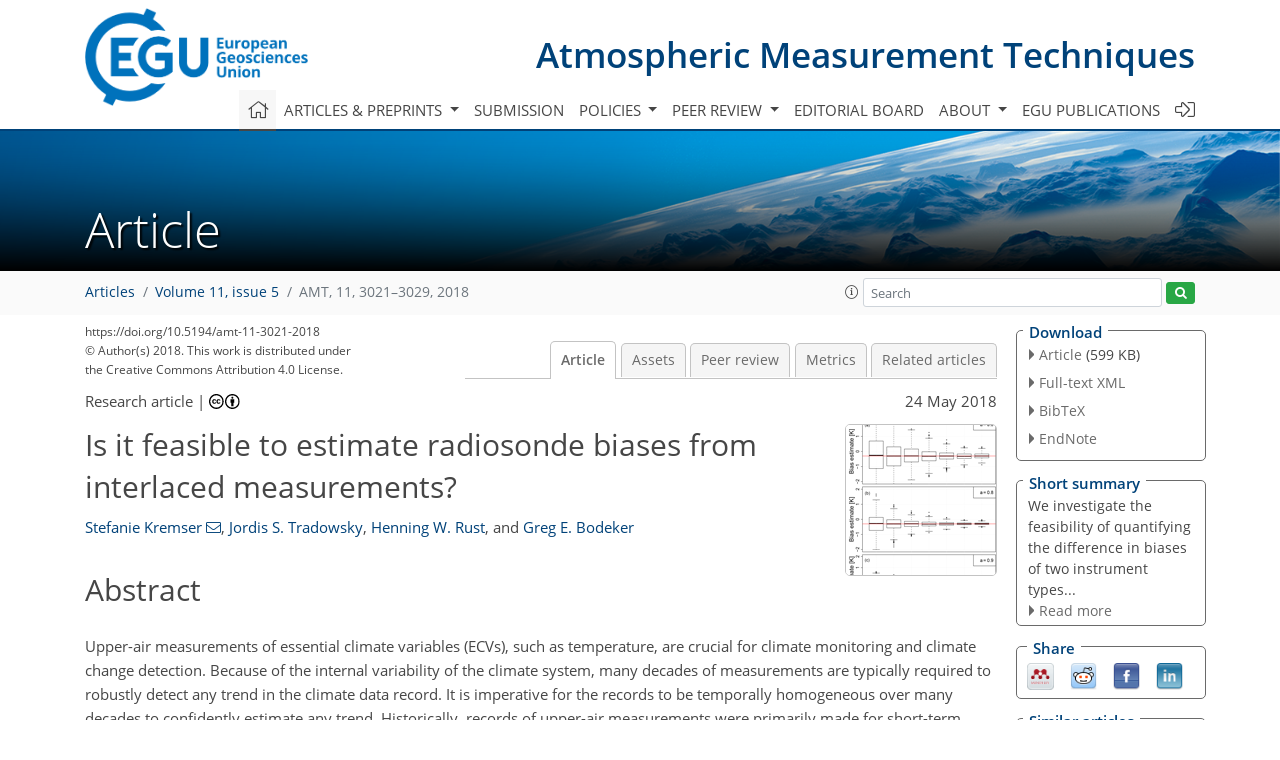

--- FILE ---
content_type: text/html
request_url: https://amt.copernicus.org/articles/11/3021/2018/
body_size: 46397
content:
<!DOCTYPE html PUBLIC "-//W3C//DTD XHTML 1.0 Transitional//EN" "http://www.w3.org/TR/xhtml1/DTD/xhtml1-transitional.dtd">
<!--[if lt IE 7]>      <html xmlns="https://www.w3.org/1999/xhtml" xml:lang="en" lang="en" class="no-js lt-ie9 lt-ie8 lt-ie7 co-ui"> <![endif]-->
											<!--[if IE 7]>         <html  xmlns="https://www.w3.org/1999/xhtml" xml:lang="en" lang="en" class="no-js lt-ie9 lt-ie8 co-ui"> <![endif]-->
											<!--[if IE 8]>         <html xmlns="https://www.w3.org/1999/xhtml" xml:lang="en" lang="en" class="no-js lt-ie9 co-ui"> <![endif]-->
											<!--[if gt IE 8]><!--> <html xmlns="https://www.w3.org/1999/xhtml" xml:lang="en" lang="en" class="no-js co-ui"> <!--<![endif]--> 
											<!-- remove class no-js if js is available --><head>
                                                <!-- BEGIN_HEAD -->
                                                <meta http-equiv="Content-Type" content="text/html; charset=utf-8" />
                                                <meta charset="utf-8" />
                                                <meta name="viewport" content="width=device-width, initial-scale=1" />
                                                
                                                <meta name="theme-color" content="#000000" />
                                                <meta name="application-name" content="1" />
                                                <meta name="msapplication-TileColor" content="#FFFFFF" />
                                            <link rel="preconnect" crossorigin="" href="https://contentmanager.copernicus.org/" /><link rel="icon" size="16x16" href="https://www.atmospheric-measurement-techniques.net/favicon_copernicus_16x16_.ico" type="image/x-icon" /><link rel="icon" size="24x24" href="https://www.atmospheric-measurement-techniques.net/favicon_copernicus_24x24_.ico" type="image/x-icon" /><link rel="icon" size="32x32" href="https://www.atmospheric-measurement-techniques.net/favicon_copernicus_32x32_.ico" type="image/x-icon" /><link rel="icon" size="48x48" href="https://www.atmospheric-measurement-techniques.net/favicon_copernicus_48x48_.ico" type="image/x-icon" /><link rel="icon" size="64x64" href="https://www.atmospheric-measurement-techniques.net/favicon_copernicus_64x64_.ico" type="image/x-icon" /><link rel="icon" size="228x228" href="https://www.atmospheric-measurement-techniques.net/favicon_copernicus_228x228_.png" type="image/png-icon" /><link rel="icon" size="195x195" href="https://www.atmospheric-measurement-techniques.net/favicon_copernicus_195x195_.png" type="image/png-icon" /><link rel="icon" size="196x196" href="https://www.atmospheric-measurement-techniques.net/favicon_copernicus_196x196_.png" type="image/png-icon" /><link rel="icon" size="128x128" href="https://www.atmospheric-measurement-techniques.net/favicon_copernicus_128x128_.png" type="image/png-icon" /><link rel="icon" size="96x96" href="https://www.atmospheric-measurement-techniques.net/favicon_copernicus_96x96_.png" type="image/png-icon" /><link rel="apple-touch-icon-precomposed" size="180x180" href="https://www.atmospheric-measurement-techniques.net/favicon_copernicus_180x180_.png" type="image/png-icon" /><link rel="apple-touch-icon-precomposed" size="120x120" href="https://www.atmospheric-measurement-techniques.net/favicon_copernicus_120x120_.png" type="image/png-icon" /><link rel="apple-touch-icon-precomposed" size="152x152" href="https://www.atmospheric-measurement-techniques.net/favicon_copernicus_152x152_.png" type="image/png-icon" /><link rel="apple-touch-icon-precomposed" size="76x76" href="https://www.atmospheric-measurement-techniques.net/favicon_copernicus_76x76_.png" type="image/png-icon" /><link rel="apple-touch-icon-precomposed" size="57x57" href="https://www.atmospheric-measurement-techniques.net/favicon_copernicus_57x57_.ico" type="image/png-icon" /><link rel="apple-touch-icon-precomposed" size="144x144" href="https://www.atmospheric-measurement-techniques.net/favicon_copernicus_144x144_.png" type="image/png-icon" /><script type="text/javascript" src="https://cdn.copernicus.org/libraries/mustache/2.3.0/mustache.min.js"></script><script type="text/javascript" src="https://cdn.copernicus.org/libraries/jquery/1.11.1/jquery.min.js"></script><script type="text/javascript" src="https://cdn.copernicus.org/js/copernicus.min.js"></script><script type="text/javascript" src="https://cdn.copernicus.org/apps/htmlgenerator/js/htmlgenerator-v2.js"></script><script type="text/javascript" src="https://cdn.copernicus.org/libraries/photoswipe/4.1/photoswipe.min.js"></script><script type="text/javascript" src="https://cdn.copernicus.org/libraries/photoswipe/4.1/photoswipe-ui-default.min.js"></script><link rel="stylesheet" type="text/css" media="all" href="https://cdn.copernicus.org/libraries/dszparallexer/dzsparallaxer.css" /><script type="text/javascript" src="https://cdn.copernicus.org/libraries/dszparallexer/dzsparallaxer.js"></script><link rel="stylesheet" type="text/css" media="all" id="hasBootstrap" href="https://cdn.copernicus.org/libraries/bootstrap/current/css/bootstrap.min.css" /><link rel="stylesheet" type="text/css" media="all" href="https://cdn.copernicus.org/libraries/bootstrap/current/css/bootstrap-media.min.css" /><link rel="stylesheet" type="text/css" media="all" href="https://cdn.copernicus.org/libraries/bootstrap/current/css/bootstrap-grid.min.css" /><link rel="stylesheet" type="text/css" media="all" href="https://cdn.copernicus.org/libraries/bootstrap/current/css/bootstrap-reboot.min.css" /><script type="text/javascript" src="https://cdn.copernicus.org/libraries/bootstrap/current/js/popper.js"></script><script type="text/javascript" src="https://cdn.copernicus.org/libraries/bootstrap/current/js/bootstrap.min.js"></script><link rel="preconnect" crossorigin="" href="https://cdn.copernicus.org/" /><link rel="stylesheet" type="text/css" media="all" href="https://cdn.copernicus.org/libraries/unsemantic/unsemantic.min.css" /><link rel="stylesheet" type="text/css" media="all" href="https://cdn.copernicus.org/libraries/photoswipe/4.1/photoswipe.css" /><link rel="stylesheet" type="text/css" media="all" href="https://cdn.copernicus.org/libraries/photoswipe/4.1/dark-icon-skin/dark-icon-skin.css" /><link rel="stylesheet" type="text/css" media="all" href="https://cdn.copernicus.org/css/copernicus-min.css" /><link rel="stylesheet" type="text/css" media="all" href="https://cdn.copernicus.org/css/fontawesome.css" /><link rel="stylesheet" type="text/css" media="all" href="https://cdn.copernicus.org/fonts/FontAwesome/5.11.2_and_4.7.0/css/all.font.css" /><link rel="stylesheet" type="text/css" media="projection, handheld, screen, tty, tv, print" href="https://www.atmospheric-measurement-techniques.net/co_cms_font_open_sans_v_15.css" /><link rel="stylesheet" type="text/css" media="projection, handheld, screen, tty, tv, print" href="https://www.atmospheric-measurement-techniques.net/template_one_column_base_2023_202301261343_1676458272.css" /><link rel="stylesheet" type="text/css" media="print" href="https://www.atmospheric-measurement-techniques.net/template_one_column_base_print_2023_1674737524.css" /><script src="https://www.atmospheric-measurement-techniques.net/co_common.js" type="text/javascript">
</script><script src="https://www.atmospheric-measurement-techniques.net/co_auth_check.js" type="text/javascript">
</script><script src="https://www.atmospheric-measurement-techniques.net/onload_javascript_actions.js" type="text/javascript">
</script><script src="https://www.atmospheric-measurement-techniques.net/template-one-column_2023_1674737530.js" type="text/javascript">
</script><!-- END_HEAD --><meta name="global_projectID" content="400" /><meta name="global_pageID" content="1734" /><meta name="global_pageIdentifier" content="home" /><meta name="global_moBaseURL" content="https://meetingorganizer.copernicus.org/" /><meta name="global_projectShortcut" content="AMT" /><meta name="global_projectDomain" content="https://www.atmospheric-measurement-techniques.net/" />        
        <title>AMT - Is it feasible to estimate radiosonde biases from interlaced measurements?</title>
<meta name="data-non-mobile-optimized-message" content="" /><script id="networker">
    window.isSafari = /^((?!chrome|android).)*safari/i.test(navigator.userAgent);

    /**
     *
     */
    function createToastsFunctionality() {
        const toastsWrapper = $('<div>')
                .attr('aria-live', 'polite')
                .attr('aria-atomic', 'true')
                .addClass('toasts-notifications-wrapper');
        $('body').append(toastsWrapper);
    }

    function isOS() {
        return [
                    'iPad Simulator',
                    'iPhone Simulator',
                    'iPod Simulator',
                    'iPad',
                    'iPhone',
                    'iPod'
                ].includes(navigator.platform)
                || (navigator.userAgent.includes("Mac") && "ontouchend" in document)
    }

    /**
     *
     * @param notificationContent
     */
    function addToast(notificationContent) {
        const toast = $('<div>').addClass('toast').attr('role', 'alert').attr('aria-live', 'assertive')
                .attr('aria-atomic', 'true').attr('data-autohide', 'false');
        const toastHeader = $('<div>').addClass('toast-header');
        const toastHeaderTitle = $('<strong>').addClass('mr-auto').html(notificationContent.title);
        const toastHeaderCloseButton = $('<button>').addClass('ml-2').addClass('mb-1').addClass('close').attr('type', 'button')
                .attr('data-dismiss', 'toast');
        const toastHeaderCloseIcon = $('<span>').attr('aria-hidden', 'true').html('&times;');

        let url = '';
        if (notificationContent.hasOwnProperty('url')) {
            url = notificationContent.url;
        } else {
            url = 'https://networker.copernicus.org/my-network';
        }
        const toastBody = $('<div>').addClass('toast-body').html('<a target="_blank" href="' + url + '">' + notificationContent.text + '</a>');
        $(toastHeaderCloseButton).append(toastHeaderCloseIcon);
        $(toastHeader).append(toastHeaderTitle);
        $(toastHeader).append(toastHeaderCloseButton);
        $(toast).append(toastHeader);
        $(toast).append(toastBody);

        $('.toasts-notifications-wrapper').append(toast);

        $('.toast').toast('show');
    }

    function coNetworker_sendUsersLocation(location, userHash, publicLabel, projectID, application) {

        if (templateHasBootstrap()) {
            createToastsFunctionality();
        }

        userHash = userHash || 'null';
        location = location || 'c_content_manager::getProjectTemplateMobileOpt';
        publicLabel = publicLabel || '';

        if (publicLabel === ''){
            publicLabel = location;
        }

        if (userHash !== null && userHash.length > 5) {
            try {
                if(typeof window.ws === 'undefined' || window.ws === null || !window.ws) {
                    window.ws = new WebSocket('wss://websockets.copernicus.org:8080');
                } else {
                    window.ws.close(1000);
                    window.ws = new WebSocket('wss://websockets.copernicus.org:8080');
                }
                const data = {
                    'type': 'status',
                    'action': 'start',
                    'data': {
                        'userIdentifier': userHash,
                        'projectID': projectID,
                        'coApp': application,
                        'location': location,
                        'publicLabel': publicLabel
                    }
                };
                if (window.ws === 1) {
                    window.ws.send(JSON.stringify(data));
                } else {
                    window.ws.onopen = function (msg) {
                        window.ws.send(JSON.stringify(data));
                        dispatchEvent(new CustomEvent('loadCommonNetworker'));
                    };

                    window.ws.onmessage = function (event) {
                        try {
                            const data = JSON.parse(event.data);

                            switch (data.type) {
                                case 'notification':
                                    const pushNotificationData = data.data;
                                    if (pushNotificationData.hasOwnProperty('user') && pushNotificationData.user.length > 5 && pushNotificationData.user === userHash) {
                                        window.showPushNotification(pushNotificationData);
                                    }
                                    break;
                            }
                        } catch (e) {
                            console.log(e);
                        }
                    }
                }
            } catch (e) {
                console.error(e);
            }

        }
    }

    window.showPushNotification = function (notificationContent) {
        showMessage(notificationContent);

        function showMessage(notificationContent){
            if (templateHasBootstrap()) {
                showBootstrapModal(notificationContent);
            }
        }

        function showBootstrapModal(notificationContent) {
            const randomId = getRandomInt(100,999);
            let modal = $('<div>').addClass('modal').attr('id', 'modal-notification' + randomId);
            let modalDialog = $('<div>').addClass('modal-dialog');
            let modalContent = $('<div>').addClass('modal-content');
            let modalBody = $('<div>').addClass('modal-body');
            let message = $('<div>').addClass('modal-push-message').html('<h3 class="mb-3">' + notificationContent.title + '</h3><p>' + notificationContent.text + '</p>');
            let buttonsWrapper = $('<div>').addClass('row');
            let buttonsWrapperCol = $('<div>').addClass('col-12').addClass('text-right');
            let buttonCancel = $('<button>').addClass('btn').addClass('btn-danger').addClass('mr-2').html('Cancel')
            let buttonSuccess = $('<button>').addClass('btn').addClass('btn-success').html('OK')

            $(buttonsWrapper).append(buttonsWrapperCol);
            $(buttonsWrapperCol).append(buttonCancel);
            $(buttonsWrapperCol).append(buttonSuccess);
            $(modalBody).append(message).append(buttonsWrapper);
            $(modalContent).append(modalBody);
            $(modalDialog).append(modalContent);
            $(modal).append(modalDialog);

            $(buttonCancel).on('click', (event) => {
                event.preventDefault();
                event.stopPropagation();
                event.stopImmediatePropagation();
                $(modal).modal('hide');
            });

            $(buttonSuccess).on('click', (event) => {
                event.preventDefault();
                event.stopPropagation();
                event.stopImmediatePropagation();
                $(modal).modal('hide');
                handleOnclickNotification(notificationContent);
            });
            $(modal).modal('show');

            setTimeout(() => {
                dispatchEvent(new CustomEvent('modalLoaded', {'detail': 'modal-notification' + randomId}));
            }, 1000);
        }

        window.addEventListener('modalLoaded', function (event) {
            setTimeout(() => {
                $('#' + event.detail).modal('hide');
            }, 9000);
        });

        function handleOnclickNotification(notificationContent) {
            if (notificationContent.hasOwnProperty('withConnect') && notificationContent.withConnect.length > 0) {
                acceptContactRequest(notificationContent);
            }

            if (notificationContent.hasOwnProperty('url')) {
                if (window.isSafari && isOS()) {
                    window.location.href = notificationContent.url;
                } else {
                    window.open(notificationContent.url, '_blank').focus();
                }
            } else {
                if (window.isSafari && isOS()) {
                    window.open('https://networker.copernicus.org/my-network', '_blank');
                } else {
                    window.open('https://networker.copernicus.org/my-network', '_blank').focus();
                }
            }
        }

        /**
         *
         * @param notificationContent
         */
        function acceptContactRequest(notificationContent) {
            const formData = new FormData();
            formData.append('r', notificationContent.userFrom);
            formData.append('a', 'a');

            $.ajax({
                url: 'https://networker.copernicus.org/handle-request-job',
                type: 'POST',
                data: formData,
                processData: false,
                contentType: false,
                xhrFields: {
                    withCredentials: true
                },
                beforeSend: function () {
                    $('.splash').fadeIn();
                    $('.lightbox').fadeIn();
                }
            })
                    .done(function (dataResponse) {
                        const data = JSON.parse(dataResponse);
                        let text = 'Please consider joining the text chat now.';
                        window.sendPushNotification({
                            title: window.userDataCommonNetworker.name + ' aims to chat with you.',
                            text: text,
                            user: data.message.userIdentifier,
                            url: notificationContent.url
                        });
                        $('.splash').fadeOut();
                        $('.lightbox').fadeOut();
                    })
                    .fail(function (error) {
                        $('.splash').fadeOut();
                        $('.lightbox').fadeOut();
                    });
        }
    }


    function templateHasBootstrap() {
        const bootstrap = document.getElementById('hasBootstrap');
        return bootstrap !== null && typeof bootstrap !== 'undefined';
    }

        coNetworker_sendUsersLocation();
    dispatchEvent(new CustomEvent('loadCommonNetworker'));

    function getRandomInt(min, max) {
        min = Math.ceil(min);
        max = Math.floor(max);
        return Math.floor(Math.random() * (max - min + 1)) + min;
    }
</script>

		        <link rel="stylesheet" type="text/css" href="https://cdn.copernicus.org/libraries/photoswipe/4.1/dark-icon-skin/dark-icon-skin.css">
            <base href="/">
        
        <link rel="stylesheet" type="text/css" href="https://cdn.copernicus.org/libraries/unsemantic/unsemantic.min.css">
        <link rel="stylesheet" type="text/css" href="https://cdn.copernicus.org/libraries/jquery/1.11.1/ui/jquery-ui.min.css">
        <link rel="stylesheet" type="text/css" href="https://cdn.copernicus.org/libraries/jquery/1.11.1/ui/jquery-ui-slider-pips.css">
        <link rel="stylesheet" type="text/css" href="https://cdn.copernicus.org/libraries/photoswipe/4.1/photoswipe.css">
        <link rel="stylesheet" type="text/css" href="https://cdn.copernicus.org/apps/htmlgenerator/css/htmlgenerator.css?v=1">
<meta name="citation_fulltext_world_readable" content="">
<meta name="citation_publisher" content="Copernicus GmbH"/>
<meta name="citation_title" content="Is it feasible to estimate radiosonde biases from interlaced measurements?"/>
<meta name="citation_abstract" content="&lt;p&gt;&lt;strong class=&quot;journal-contentHeaderColor&quot;&gt;Abstract.&lt;/strong&gt; Upper-air measurements of essential climate variables (ECVs), such as
temperature, are crucial for climate monitoring and climate change detection.
Because of the internal variability of the climate system, many decades of
measurements are typically required to robustly detect any trend in the
climate data record. It is imperative for the records to be temporally
homogeneous over many decades to confidently estimate any trend.
Historically, records of upper-air measurements were primarily made for
short-term weather forecasts and as such are seldom suitable for studying
long-term climate change as they lack the required continuity and
homogeneity. Recognizing this, the Global Climate Observing System (GCOS)
Reference Upper-Air Network (GRUAN) has been established to provide
reference-quality measurements of climate variables, such as temperature,
pressure, and humidity, together with well-characterized and traceable
estimates of the measurement uncertainty. To ensure that GRUAN data products
are suitable to detect climate change, a scientifically robust instrument
replacement strategy must always be adopted whenever there is a change in
instrumentation. By fully characterizing any systematic differences between
the old and new measurement system a temporally homogeneous data series can
be created. One strategy is to operate both the old and new instruments in
tandem for some overlap period to characterize any inter-instrument biases.
However, this strategy can be prohibitively expensive at measurement sites
operated by national weather services or research institutes. An alternative
strategy that has been proposed is to alternate between the old and new
instruments, so-called interlacing, and then statistically derive the
systematic biases between the two instruments. Here we investigate the
feasibility of such an approach specifically for radiosondes, i.e. flying the
old and new instruments on alternating days. Synthetic data sets are used to
explore the applicability of this statistical approach to radiosonde change
management.&lt;/p&gt;"/>
    <meta name="citation_publication_date" content="2018/05/24"/>
    <meta name="citation_online_date" content="2018/05/24"/>
<meta name="citation_journal_title" content="Atmospheric Measurement Techniques"/>
    <meta name="citation_volume" content="11"/>
    <meta name="citation_issue" content="5"/>
    <meta name="citation_issn" content="1867-1381"/>
<meta name="citation_doi" content="https://doi.org/10.5194/amt-11-3021-2018"/>
<meta name="citation_firstpage" content="3021"/>
<meta name="citation_lastpage" content="3029"/>
    <meta name="citation_author" content="Kremser, Stefanie"/>
        <meta name="citation_author_institution" content="Bodeker Scientific, 42 Russell Street, Alexandra, New Zealand"/>
        <meta name="citation_author_orcid" content="0000-0002-3573-7083">
        <meta name="citation_author_email" content="stefanie@bodekerscientific.com">
    <meta name="citation_author" content="Tradowsky, Jordis S."/>
        <meta name="citation_author_institution" content="Bodeker Scientific, 42 Russell Street, Alexandra, New Zealand"/>
        <meta name="citation_author_institution" content="Institute for Meteorology, Freie Universität Berlin, Carl-Heinrich-Becker Weg 6–10, Berlin, Germany"/>
        <meta name="citation_author_institution" content="National Institute of Water and Atmospheric Research, Lauder, New Zealand"/>
        <meta name="citation_author_orcid" content="0000-0001-9059-4292">
    <meta name="citation_author" content="Rust, Henning W."/>
        <meta name="citation_author_institution" content="Institute for Meteorology, Freie Universität Berlin, Carl-Heinrich-Becker Weg 6–10, Berlin, Germany"/>
        <meta name="citation_author_orcid" content="0000-0003-0763-3954">
    <meta name="citation_author" content="Bodeker, Greg E."/>
        <meta name="citation_author_institution" content="Bodeker Scientific, 42 Russell Street, Alexandra, New Zealand"/>
        <meta name="citation_author_orcid" content="0000-0003-1094-5852">

    <meta name="citation_reference" content="Box, G. E. P. and Jenkins, G. M.: Time Series Analysis: forecasting and control,
Prentice Hall, New Jersey, USA, 1976. a">
    <meta name="citation_reference" content="Chambers, J. M. and Hastie, T. H. (Eds.): Statistical Models in S,
Wadsworth &amp;amp; Brooks/Cole, Pacific Grove, California, USA, 1992. a">
    <meta name="citation_reference" content="GCOS-171, W. T. R. N.: The GCOS Reference Upper-Air Network (GRUAN) GUIDE,
WMO, Geneva, Switzerland, 2013. a, b">
    <meta name="citation_reference" content="Haimberger, L., Tavolato, C., and Sperka, S.: Homogenization of the Global
Radiosonde Temperature Dataset through Combined Comparison with Reanalysis
Background Series and
Neighboring Stations, J. Climate, 25, 8108–3131, https://doi.org/10.1175/JCLI-D-11-00668.1, 2012. a">
    <meta name="citation_reference" content="Jeannet, P., Bower, C., and Calpini, B.: Global criteria for
tracing the improvements of radiosondes over the last decades, WMO/TD No. 1433, IOM Report No. 95, World Meteorological
Organization, Geneva, Switzerland, 32 pp., 2008. a">
    <meta name="citation_reference" content="Jensen, M. P., Holdridge,
D. J., Survo, P., Lehtinen, R., Baxter, S., Toto, T., and Johnson, K. L.: Comparison of Vaisala radiosondes RS41 and RS92 at the ARM
Southern Great Plains site, Atmos. Meas. Tech., 9, 3115–3129, https://doi.org/10.5194/amt-9-3115-2016, 2016. a, b, c">
    <meta name="citation_reference" content="Kobayashi, E., Noto, Y.,
Wakino, S., Yoshii, H., Ohyoshi, T., Saito, S., and Baba, Y.: Comparison of Meisei RS2-91 rawinsondes and Vaisala RS92-SGP
radiosondes at Tateno for the data continuity for climatic data analysis, J. Meteorol. Soc. Jpn., 90, 923–945,
https://doi.org/10.2151/jmsj.2012-605, 2012. a">
    <meta name="citation_reference" content="Luers, J. and Eskridge, R.: Use of radiosonde temperature data in climate studies,
J. Climate, 11, 1002–1019, 1998. a">
    <meta name="citation_reference" content="Maraun, D., Rust, H. W., and Timmer, J.: Tempting long-memory – on the
interpretation of DFA results, Nonlin. Processes Geophys., 11, 495–503,
https://doi.org/10.5194/npg-11-495-2004, 2004. a">
    <meta name="citation_reference" content="Nash, J., Oakley, T., Vömel, H., and Wei, L.: WMO
intercomparison of high quality radiosonde systems, Yangjiang, China, 12 July–3 August 2010, WMO/TD No.1580, IOM Report, No. 107,
World Meteorological Organization, Geneva, Switzerland, 248 pp., 2011. a">
    <meta name="citation_reference" content="Randel, W. and Wu, F.: Biases in Stratospheric and Tropospheric Temperature Trends Derived
from Historical Radiosonde Data, J. Climate, 19, 2094–2104, 2006. a">
    <meta name="citation_reference" content="Rust, H. W., Mestre, O., and Venema, V. K. C.: Fewer jumps, less memory:
Homogenized temperature records and long memory, J. Geophys. Res., 113,
D19110, https://doi.org/10.1029/2008JD009919, 2008.
 a">
    <meta name="citation_reference" content="Saha, S., Moorthi, S., Pan, H.-L., et al.: The NCEP Climate Forecast System
Reanalysis, B. Am. Meteorol. Soc., 91, 1015–1057,
https://doi.org/10.1175/2010bams3001.1, 2010. a">
    <meta name="citation_reference" content="Seidel, D. and Free, M.: Measurement Requirements for Climate Monitoring of Upper-Air
Temperature Derived from Reanalysis Data, J. Climate, 19, 854–871, 2006. a, b">
    <meta name="citation_reference" content="Sherwood, S., Lanzante, J., and Meyer, C.: Radiosonde
Daytime Biases and Late–20th Century Warming, Science, 309, 1556–1559, 2005. a">
    <meta name="citation_reference" content="Sommer, M., Dirksen, R., and Immler, F.: RS92 GRUAN Data Product Version 2
(RS92-GDP.2), GRUAN Lead Centre, https://doi.org/10.5676/GRUAN/RS92-GDP.2, 2012. a">
    <meta name="citation_reference" content="Steinbrecht, W., Claude, H., Schönenborn, F., Leiterer, U., Dier, H., and
Lanzinger, E.: Pressure and Temperature Differences between Vaisala
RS80 and RS92 Radiosonde Systems, J. Atmos. Ocean. Tech., 25, 909–927, https://doi.org/10.1175/2007JTECHA999.1, 2008. a, b">
    <meta name="citation_reference" content="Thorne, P., Lanzante, J., Peterson, T., Seidel, D., and Shine, K.:
Tropospheric temperature trends: history of an ongoing controversy, WIREs
Climate Change, 2, 66–88, https://doi.org/10.1002/wcc.80, 2011. a, b">
    <meta name="citation_reference" content="von Storch, H. and Zwiers, F.: Statistical analysis in Climate Research,
Cambridge University Press, Cambridge, UK, https://doi.org/10.1017/CBO9780511612336, 1999. a">
    <meta name="citation_reference" content="Wilks, D. S.: Statistical methods in the atmospheric sciences, 3rd edn.,
Academic Press, San Diego, CA, USA, 2011. a, b, c, d, e">
    <meta name="citation_reference" content="Wood, S.: Generalized Additive Models: An Introduction with R, Chapman and
Hall/CRC, Taylor &amp;amp; Francis Group, Boca Raton, NW, USA, 2006. a, b">
    <meta name="citation_pdf_url" content="https://amt.copernicus.org/articles/11/3021/2018/amt-11-3021-2018.pdf"/>
<meta name="citation_xml_url" content="https://amt.copernicus.org/articles/11/3021/2018/amt-11-3021-2018.xml"/>
    <meta name="fulltext_pdf" content="https://amt.copernicus.org/articles/11/3021/2018/amt-11-3021-2018.pdf"/>
<meta name="citation_language" content="English"/>
<meta name="libraryUrl" content="https://amt.copernicus.org/articles/"/>



        <meta property="og:image" content="https://amt.copernicus.org/articles/11/3021/2018/amt-11-3021-2018-avatar-web.png"/>
        <meta property="og:title" content="Is it feasible to estimate radiosonde biases from interlaced measurements?">
        <meta property="og:description" content="Abstract. Upper-air measurements of essential climate variables (ECVs), such as
temperature, are crucial for climate monitoring and climate change detection.
Because of the internal variability of the climate system, many decades of
measurements are typically required to robustly detect any trend in the
climate data record. It is imperative for the records to be temporally
homogeneous over many decades to confidently estimate any trend.
Historically, records of upper-air measurements were primarily made for
short-term weather forecasts and as such are seldom suitable for studying
long-term climate change as they lack the required continuity and
homogeneity. Recognizing this, the Global Climate Observing System (GCOS)
Reference Upper-Air Network (GRUAN) has been established to provide
reference-quality measurements of climate variables, such as temperature,
pressure, and humidity, together with well-characterized and traceable
estimates of the measurement uncertainty. To ensure that GRUAN data products
are suitable to detect climate change, a scientifically robust instrument
replacement strategy must always be adopted whenever there is a change in
instrumentation. By fully characterizing any systematic differences between
the old and new measurement system a temporally homogeneous data series can
be created. One strategy is to operate both the old and new instruments in
tandem for some overlap period to characterize any inter-instrument biases.
However, this strategy can be prohibitively expensive at measurement sites
operated by national weather services or research institutes. An alternative
strategy that has been proposed is to alternate between the old and new
instruments, so-called interlacing, and then statistically derive the
systematic biases between the two instruments. Here we investigate the
feasibility of such an approach specifically for radiosondes, i.e. flying the
old and new instruments on alternating days. Synthetic data sets are used to
explore the applicability of this statistical approach to radiosonde change
management.">
        <meta property="og:url" content="https://amt.copernicus.org/articles/11/3021/2018/">

        <meta property="twitter:image" content="https://amt.copernicus.org/articles/11/3021/2018/amt-11-3021-2018-avatar-web.png"/>
        <meta name="twitter:card" content="summary_large_image">
        <meta name="twitter:title" content="Is it feasible to estimate radiosonde biases from interlaced measurements?">
        <meta name="twitter:description" content="Abstract. Upper-air measurements of essential climate variables (ECVs), such as
temperature, are crucial for climate monitoring and climate change detection.
Because of the internal variability of the climate system, many decades of
measurements are typically required to robustly detect any trend in the
climate data record. It is imperative for the records to be temporally
homogeneous over many decades to confidently estimate any trend.
Historically, records of upper-air measurements were primarily made for
short-term weather forecasts and as such are seldom suitable for studying
long-term climate change as they lack the required continuity and
homogeneity. Recognizing this, the Global Climate Observing System (GCOS)
Reference Upper-Air Network (GRUAN) has been established to provide
reference-quality measurements of climate variables, such as temperature,
pressure, and humidity, together with well-characterized and traceable
estimates of the measurement uncertainty. To ensure that GRUAN data products
are suitable to detect climate change, a scientifically robust instrument
replacement strategy must always be adopted whenever there is a change in
instrumentation. By fully characterizing any systematic differences between
the old and new measurement system a temporally homogeneous data series can
be created. One strategy is to operate both the old and new instruments in
tandem for some overlap period to characterize any inter-instrument biases.
However, this strategy can be prohibitively expensive at measurement sites
operated by national weather services or research institutes. An alternative
strategy that has been proposed is to alternate between the old and new
instruments, so-called interlacing, and then statistically derive the
systematic biases between the two instruments. Here we investigate the
feasibility of such an approach specifically for radiosondes, i.e. flying the
old and new instruments on alternating days. Synthetic data sets are used to
explore the applicability of this statistical approach to radiosonde change
management.">





        <link rel="icon" href="https://www.atmospheric-measurement-techniques.net/favicon.ico" type="image/x-icon"/>
        
        
        
        
        
        
            <script type="text/javascript" src="https://cdn.copernicus.org/libraries/jquery/1.11.1/ui/jquery-ui.min.js"></script>
        <script type="text/javascript" src="https://cdn.copernicus.org/libraries/jquery/1.11.1/ui/jquery-ui-slider-pips.js"></script>
        <script type="text/javascript" src="https://cdn.copernicus.org/libraries/jquery/1.11.1/ui/template_jquery-ui-touch.min.js"></script>
        <script type="text/javascript" src="https://cdn.copernicus.org/js/respond.js"></script>
        <script type="text/javascript" src="https://cdn.copernicus.org/libraries/highstock/2.0.4/highstock.js"></script>
        <script type="text/javascript" src="https://cdn.copernicus.org/apps/htmlgenerator/js/CoPublisher.js"></script>
        <script type="text/x-mathjax-config">
        MathJax.Hub.Config({
        "HTML-CSS": { fonts: ["TeX"] ,linebreaks: { automatic: true, width: "90% container" } }
        });
        </script>
        <script type="text/javascript" async  src="https://cdnjs.cloudflare.com/ajax/libs/mathjax/2.7.5/MathJax.js?config=MML_HTMLorMML-full"></script>
        
        <script type="text/javascript" src="https://cdn.copernicus.org/libraries/photoswipe/4.1/photoswipe-ui-default.min.js"></script>
        <script type="text/javascript" src="https://cdn.copernicus.org/libraries/photoswipe/4.1/photoswipe.min.js"></script>
        

		<script type="text/javascript">
			/* <![CDATA[ */
			 
			/* ]]> */
		</script>

		<style type="text/css">
			.top_menu { margin-right: 0!important; }
			
		</style>
	</head><body><header id="printheader" class="d-none d-print-block container">

    <img src="https://www.atmospheric-measurement-techniques.net/graphic_egu_claim_logo_blue.png" alt="" style="width: 508px; height: 223px;" />

</header>

<header class="d-print-none mb-n3 version-2023">

    <div class="container">

        <div class="row no-gutters mr-0 ml-0 align-items-center header-wrapper mb-lg-3">

            <div class="col-auto pr-3">

                <div class="layout__moodboard-logo-year-container">

                    <a class="layout__moodboard-logo-link" target="_blank" href="http://www.egu.eu">

                    <div class="layout__moodboard-logo">

                        <img src="https://www.atmospheric-measurement-techniques.net/graphic_egu_claim_logo_blue.png" alt="" style="width: 508px; height: 223px;" />

                    </div>

                    </a>

                </div>

            </div>

            <div class="d-none d-lg-block col text-md-right layout__title-desktop">

                <div class="layout__m-location-and-time">

                    <a class="moodboard-title-link" href="https://www.atmospheric-measurement-techniques.net/">

                    Atmospheric Measurement Techniques

                    </a>

                </div>

            </div>

            <div class="d-none d-md-block d-lg-none col text-md-right layout__title-tablet">

                <div class="layout__m-location-and-time">

                    <a class="moodboard-title-link" href="https://www.atmospheric-measurement-techniques.net/">

                    Atmospheric Measurement Techniques

                    </a>

                </div>

            </div>

            <div class="col layout__m-location-and-time-mobile d-md-none text-center layout__title-mobile">

                <a class="moodboard-title-link" href="https://www.atmospheric-measurement-techniques.net/">

                AMT

                </a>

            </div>

            <!-- End Logo -->

            <div class="col-auto text-right">

                <button class="navbar-toggler light mx-auto mr-sm-0" type="button" data-toggle="collapse" data-target="#navbar_menu" aria-controls="navbar_menu" aria-expanded="false" aria-label="Toggle navigation">

                    <span class="navbar-toggler-icon light"></span>

                </button>

            </div>

            <!-- Topbar -->

            <div class="topbar d-print-none">

                <!-- <iframe
				frameborder="0"
				id="co_auth_check_authiframecontainer"
				style="width: 179px; height: 57px; margin: 0; margin-bottom: 5px; margin-left: 10px; margin-top: -15px; padding: 0; border: none; overflow: hidden; background-color: transparent; display: none;"
				src=""></iframe> -->

            </div>

            <!-- End Topbar -->

        </div>

    </div>

    <div class="banner-navigation-breadcrumbs-wrapper">

        <div id="navigation">

            <nav class="container navbar navbar-expand-lg navbar-light"><!-- Logo -->

                <div class="collapse navbar-collapse CMSCONTAINER" id="navbar_menu">

                <div id="cmsbox_125138" class="cmsbox navbar-collapse"><button style="display: none;" class="navbar-toggler navigation-extended-toggle-button" type="button" data-toggle="collapse" data-target="#navbar_menu" aria-controls="navbarSupportedContent" aria-expanded="false" aria-label="Toggle navigation">
    <span class="navbar-toggler-icon"></span>
</button>
<div class="navbar-collapse CMSCONTAINER collapse show" id="navbarSupportedContent">
            <ul class="navbar-nav mr-auto no-styling">
                    <li class="nav-item  ">
                        <a target="_parent" class="nav-link active "  href="https://www.atmospheric-measurement-techniques.net/home.html"><i class='fal fa-home fa-lg' title='Home'></i></a>
                </li>
                    <li class="nav-item  megamenu ">
                        <a target="_self" class="nav-link dropdown-toggle  "  href="#" id="navbarDropdown10805" role="button" data-toggle="dropdown" aria-haspopup="true" aria-expanded="false">Articles & preprints
                            <span class="caret"></span></a>
                        <div class="dropdown-menu  level-1 " aria-labelledby="navbarDropdown10805">
                            <div class="container">
                                <div class="row">
                                <div class="col-md-12 col-lg-4 col-sm-12">
                                            <div class="dropdown-header">Recent</div>
                                        <div class="dropdown-item level-2  " style="list-style: none">
                                            <a   target="_parent" class="" href="https://amt.copernicus.org/">Recent papers</a>
                                    </div>
                                            <div class="dropdown-header">Highlights</div>
                                        <div class="dropdown-item level-2  " style="list-style: none">
                                            <a   target="_parent" class="" href="https://amt.copernicus.org/editors_choice.html">Editor's choice</a>
                                    </div>
                                            <div class="dropdown-header">Regular articles</div>
                                        <div class="dropdown-item level-2  " style="list-style: none">
                                            <a   target="_parent" class="" href="https://amt.copernicus.org/research_article.html">Research articles</a>
                                    </div>
                                        <div class="dropdown-item level-2  " style="list-style: none">
                                            <a   target="_parent" class="" href="https://amt.copernicus.org/review_article.html">Review articles</a>
                                    </div>
                                            </div>
                                            <div class="col-md-12 col-lg-4 col-sm-12">
                                            <div class="dropdown-header">Special issues</div>
                                        <div class="dropdown-item level-2  " style="list-style: none">
                                            <a   target="_parent" class="" href="https://amt.copernicus.org/special_issues.html">Published SIs</a>
                                    </div>
                                        <div class="dropdown-item level-2  " style="list-style: none">
                                            <a   target="_parent" class="" href="https://www.atmospheric-measurement-techniques.net/articles_and_preprints/scheduled_sis.html">Scheduled SIs</a>
                                    </div>
                                        <div class="dropdown-item level-2  " style="list-style: none">
                                            <a   target="_parent" class="" href="https://www.atmospheric-measurement-techniques.net/articles_and_preprints/how_to_apply_for_an_si.html">How to apply for an SI</a>
                                    </div>
                                            <div class="dropdown-header">Collections</div>
                                        <div class="dropdown-item level-2  " style="list-style: none">
                                            <a   target="_parent" class="" href="https://amt.copernicus.org/collections.html">Published collections</a>
                                    </div>
                                        <div class="dropdown-item level-2  " style="list-style: none">
                                            <a   target="_parent" class="" href="https://www.atmospheric-measurement-techniques.net/articles_and_preprints/how_to_add_an_article_to_a_collection.html">How to add an article to a collection</a>
                                    </div>
                                            <div class="dropdown-header">EGU Compilations</div>
                                        <div class="dropdown-item level-2  " style="list-style: none">
                                            <a   target="_blank" class="" href="https://encyclopedia-of-geosciences.net/">Encyclopedia of Geosciences</a>
                                    </div>
                                        <div class="dropdown-item level-2  " style="list-style: none">
                                            <a   target="_blank" class="" href="https://egusphere.net/">EGUsphere</a>
                                    </div>
                                            </div>
                                            <div class="col-md-12 col-lg-4 col-sm-12">
                                            <div class="dropdown-header">Alerts</div>
                                        <div class="dropdown-item level-2  " style="list-style: none">
                                            <a   target="_parent" class="" href="https://www.atmospheric-measurement-techniques.net/articles_and_preprints/subscribe_to_alerts.html">Subscribe to alerts</a>
                                    </div>
                                </div>
                                </div>
                            </div>
                        </div>
                </li>
                    <li class="nav-item  ">
                        <a target="_parent" class="nav-link  "  href="https://www.atmospheric-measurement-techniques.net/submission.html">Submission</a>
                </li>
                    <li class="nav-item  dropdown ">
                        <a target="_self" class="nav-link dropdown-toggle  "  href="#" id="navbarDropdown10809" role="button" data-toggle="dropdown" aria-haspopup="true" aria-expanded="false">Policies
                            <span class="caret"></span></a>
                        <div class="dropdown-menu  level-1 " aria-labelledby="navbarDropdown10809">
                            <div >
                                <div >
                                <div class="col-md-12 col-lg-12 col-sm-12">
                                        <div class="dropdown-item level-2  " style="list-style: none">
                                            <a   target="_parent" class="" href="https://www.atmospheric-measurement-techniques.net/policies/licence_and_copyright.html">Licence & copyright</a>
                                    </div>
                                        <div class="dropdown-item level-2  " style="list-style: none">
                                            <a   target="_parent" class="" href="https://www.atmospheric-measurement-techniques.net/policies/general_terms.html">General terms</a>
                                    </div>
                                        <div class="dropdown-item level-2  " style="list-style: none">
                                            <a   target="_parent" class="" href="https://www.atmospheric-measurement-techniques.net/policies/publication_policy.html">Publication policy</a>
                                    </div>
                                        <div class="dropdown-item level-2  " style="list-style: none">
                                            <a   target="_parent" class="" href="https://www.atmospheric-measurement-techniques.net/policies/ai_policy.html">AI policy</a>
                                    </div>
                                        <div class="dropdown-item level-2  " style="list-style: none">
                                            <a   target="_parent" class="" href="https://www.atmospheric-measurement-techniques.net/policies/data_policy.html">Data policy</a>
                                    </div>
                                        <div class="dropdown-item level-2  " style="list-style: none">
                                            <a   target="_parent" class="" href="https://www.atmospheric-measurement-techniques.net/policies/publication_ethics.html">Publication ethics</a>
                                    </div>
                                        <div class="dropdown-item level-2  " style="list-style: none">
                                            <a   target="_parent" class="" href="https://www.atmospheric-measurement-techniques.net/policies/competing_interests_policy.html">Competing interests policy</a>
                                    </div>
                                        <div class="dropdown-item level-2  " style="list-style: none">
                                            <a   target="_parent" class="" href="https://www.atmospheric-measurement-techniques.net/policies/appeals_and_complaints.html">Appeals & complaints</a>
                                    </div>
                                        <div class="dropdown-item level-2  " style="list-style: none">
                                            <a   target="_parent" class="" href="https://www.atmospheric-measurement-techniques.net/policies/proofreading_guidelines.html">Proofreading guidelines</a>
                                    </div>
                                        <div class="dropdown-item level-2  " style="list-style: none">
                                            <a   target="_parent" class="" href="https://www.atmospheric-measurement-techniques.net/policies/obligations_for_authors.html">Obligations for authors</a>
                                    </div>
                                        <div class="dropdown-item level-2  " style="list-style: none">
                                            <a   target="_parent" class="" href="https://www.atmospheric-measurement-techniques.net/policies/obligations_for_editors.html">Obligations for editors</a>
                                    </div>
                                        <div class="dropdown-item level-2  " style="list-style: none">
                                            <a   target="_parent" class="" href="https://www.atmospheric-measurement-techniques.net/policies/obligations_for_referees.html">Obligations for referees</a>
                                    </div>
                                        <div class="dropdown-item level-2  " style="list-style: none">
                                            <a   target="_parent" class="" href="https://www.atmospheric-measurement-techniques.net/policies/author_name_change.html">Inclusive author name-change policy</a>
                                    </div>
                                        <div class="dropdown-item level-2  " style="list-style: none">
                                            <a   target="_parent" class="" href="https://www.atmospheric-measurement-techniques.net/policies/inclusivity_in_global_research.html">Inclusivity in global research</a>
                                    </div>
                                </div>
                                </div>
                            </div>
                        </div>
                </li>
                    <li class="nav-item  dropdown ">
                        <a target="_self" class="nav-link dropdown-toggle  "  href="#" id="navbarDropdown1736" role="button" data-toggle="dropdown" aria-haspopup="true" aria-expanded="false">Peer review
                            <span class="caret"></span></a>
                        <div class="dropdown-menu  level-1 " aria-labelledby="navbarDropdown1736">
                            <div >
                                <div >
                                <div class="col-md-12 col-lg-12 col-sm-12">
                                        <div class="dropdown-item level-2  " style="list-style: none">
                                            <a   target="_parent" class="" href="https://www.atmospheric-measurement-techniques.net/peer_review/interactive_review_process.html">Interactive review process</a>
                                    </div>
                                        <div class="dropdown-item level-2  " style="list-style: none">
                                            <a   target="_parent" class="" href="https://www.atmospheric-measurement-techniques.net/peer_review/finding_an_editor.html">Finding an editor</a>
                                    </div>
                                        <div class="dropdown-item level-2  " style="list-style: none">
                                            <a   target="_parent" class="" href="https://www.atmospheric-measurement-techniques.net/peer_review/review_criteria.html">Review criteria</a>
                                    </div>
                                        <div class="dropdown-item level-2  " style="list-style: none">
                                            <a data-non-mobile-optimized="1"  target="_parent" class="" href="https://editor.copernicus.org/AMT/my_manuscript_overview">Manuscript tracking</a>
                                    </div>
                                        <div class="dropdown-item level-2  " style="list-style: none">
                                            <a   target="_parent" class="" href="https://www.atmospheric-measurement-techniques.net/peer_review/reviewer_recognition.html">Reviewer recognition</a>
                                    </div>
                                </div>
                                </div>
                            </div>
                        </div>
                </li>
                    <li class="nav-item  ">
                        <a target="_parent" class="nav-link  "  href="https://www.atmospheric-measurement-techniques.net/editorial_board.html">Editorial board</a>
                </li>
                    <li class="nav-item  dropdown ">
                        <a target="_self" class="nav-link dropdown-toggle  "  href="#" id="navbarDropdown6036" role="button" data-toggle="dropdown" aria-haspopup="true" aria-expanded="false">About
                            <span class="caret"></span></a>
                        <div class="dropdown-menu  level-1 " aria-labelledby="navbarDropdown6036">
                            <div >
                                <div >
                                <div class="col-md-12 col-lg-12 col-sm-12">
                                        <div class="dropdown-item level-2  " style="list-style: none">
                                            <a   target="_parent" class="" href="https://www.atmospheric-measurement-techniques.net/about/aims_and_scope.html">Aims & scope</a>
                                    </div>
                                        <div class="dropdown-item level-2  " style="list-style: none">
                                            <a   target="_parent" class="" href="https://www.atmospheric-measurement-techniques.net/about/subject_areas.html">Subject areas</a>
                                    </div>
                                        <div class="dropdown-item level-2  " style="list-style: none">
                                            <a   target="_parent" class="" href="https://www.atmospheric-measurement-techniques.net/about/manuscript_types.html">Manuscript types</a>
                                    </div>
                                        <div class="dropdown-item level-2  " style="list-style: none">
                                            <a   target="_parent" class="" href="https://www.atmospheric-measurement-techniques.net/about/article_processing_charges.html">Article processing charges</a>
                                    </div>
                                        <div class="dropdown-item level-2  " style="list-style: none">
                                            <a   target="_parent" class="" href="https://www.atmospheric-measurement-techniques.net/about/financial_support.html">Financial support</a>
                                    </div>
                                        <div class="dropdown-item level-2  " style="list-style: none">
                                            <a   target="_parent" class="" href="https://www.atmospheric-measurement-techniques.net/about/news_and_press.html">News & press</a>
                                    </div>
                                        <div class="dropdown-item level-2  " style="list-style: none">
                                            <a   target="_parent" class="" href="https://www.atmospheric-measurement-techniques.net/about/egu_resources.html">EGU resources</a>
                                    </div>
                                        <div class="dropdown-item level-2  " style="list-style: none">
                                            <a   target="_parent" class="" href="https://www.atmospheric-measurement-techniques.net/about/promote_your_work.html">Promote your work</a>
                                    </div>
                                        <div class="dropdown-item level-2  " style="list-style: none">
                                            <a   target="_parent" class="" href="https://www.atmospheric-measurement-techniques.net/about/journal_statistics.html">Journal statistics</a>
                                    </div>
                                        <div class="dropdown-item level-2  " style="list-style: none">
                                            <a   target="_parent" class="" href="https://www.atmospheric-measurement-techniques.net/about/journal_metrics.html">Journal metrics</a>
                                    </div>
                                        <div class="dropdown-item level-2  " style="list-style: none">
                                            <a   target="_parent" class="" href="https://www.atmospheric-measurement-techniques.net/about/abstracted_and_indexed.html">Abstracted & indexed</a>
                                    </div>
                                        <div class="dropdown-item level-2  " style="list-style: none">
                                            <a   target="_parent" class="" href="https://www.atmospheric-measurement-techniques.net/about/article_level_metrics.html">Article level metrics</a>
                                    </div>
                                        <div class="dropdown-item level-2  " style="list-style: none">
                                            <a   target="_parent" class="" href="https://www.atmospheric-measurement-techniques.net/about/faqs.html">FAQs</a>
                                    </div>
                                        <div class="dropdown-item level-2  " style="list-style: none">
                                            <a   target="_parent" class="" href="https://www.atmospheric-measurement-techniques.net/about/contact.html">Contact</a>
                                    </div>
                                        <div class="dropdown-item level-2  " style="list-style: none">
                                            <a   target="_parent" class="" href="https://www.atmospheric-measurement-techniques.net/about/xml_harvesting_and_oai-pmh.html">XML harvesting & OAI-PMH</a>
                                    </div>
                                </div>
                                </div>
                            </div>
                        </div>
                </li>
                    <li class="nav-item  ">
                        <a target="_parent" class="nav-link  "  href="https://www.atmospheric-measurement-techniques.net/egu_publications.html">EGU publications</a>
                </li>
                    <li class="nav-item  ">
                        <a target="_blank" class="nav-link  " data-non-mobile-optimized="1" href="https://editor.copernicus.org/AMT/"><i class='fal fa-sign-in-alt fa-lg' title='Login'></i></a>
                </li>
                <!-- Topbar -->
                <li class="d-print-none d-lg-none pt-2 topbar-mobile">
                    <!-- <iframe
				frameborder="0"
				id="co_auth_check_authiframecontainer"
				style="width: 179px; height: 57px; margin: 0; margin-bottom: 5px; margin-left: 10px; margin-top: -15px; padding: 0; border: none; overflow: hidden; background-color: transparent; display: none;"
				src=""></iframe> -->
                </li>
                <!-- End Topbar -->
            </ul>
</div>
</div></div>

            </nav>

        </div>

        <section id="banner" class="banner dzsparallaxer use-loading auto-init height-is-based-on-content mode-scroll loaded dzsprx-readyall">

            <div class="divimage dzsparallaxer--target layout__moodboard-banner" data-src="" style=""></div>

            <div id="headers-content-container" class="container CMSCONTAINER">



            <div id="cmsbox_125194" class="cmsbox ">            <span class="header-small text-uppercase">&nbsp;</span>
            <h1 class="display-4 header-get-function home-header hide-md-on-version2023">
                        Article
&nbsp;
            </h1>
</div></div>

        </section>



        <div id="breadcrumbs" class="breadcrumbs">

            <div class="container">

                <div class="row align-items-center">

                    <div class="d-none d-sm-block text-nowrap pageactions"></div>

                    <!-- START_SEARCH -->

                    <!-- END_SEARCH -->

                    <!-- The template part snippet fo breadcrubs is in source code-->

                    <div class="justify-content-between col-auto col-md CMSCONTAINER" id="breadcrumbs_content_container"><div id="cmsbox_1088569" class="cmsbox "><!-- tpl: templates/get_functions/get_breadcrumbs/index -->
<!-- START_BREADCRUMBS_CONTAINER -->
<ol class="breadcrumb">
        <li class="breadcrumb-item"><a href="https://amt.copernicus.org/">Articles</a></li><li class="breadcrumb-item"><a href="https://amt.copernicus.org/articles/11/issue5.html">Volume 11, issue 5</a></li><li class="breadcrumb-item active">AMT, 11, 3021&ndash;3029, 2018</li>
</ol>
<!-- END_BREADCRUMBS_CONTAINER -->
</div></div>

                    <div class="col col-md-4 text-right page-search CMSCONTAINER" id="search_content_container"><div id="cmsbox_1088503" class="cmsbox "><!-- v1.31 -->
<!-- 1.31: added placeholder for test system sanitizing-->
<!-- 1.3: #855 -->
<!-- 1.2: #166 -->
<!-- CMS ressources/FinderBreadcrumbBox.html -->
<!-- START_SITE_SEARCH -->
<!-- Root element of PhotoSwipe. Must have class pswp. -->
<div class="pswp" tabindex="-1" role="dialog" aria-hidden="true" >

    <!-- Background of PhotoSwipe.
         It's a separate element as animating opacity is faster than rgba(). -->
    <div class="pswp__bg"></div>

    <!-- Slides wrapper with overflow:hidden. -->
    <div class="pswp__scroll-wrap">

        <!-- Container that holds slides.
            PhotoSwipe keeps only 3 of them in the DOM to save memory.
            Don't modify these 3 pswp__item elements, data is added later on. -->
        <div class="pswp__container">
            <div class="pswp__item"></div>
            <div class="pswp__item"></div>
            <div class="pswp__item"></div>
        </div>

        <!-- Default (PhotoSwipeUI_Default) interface on top of sliding area. Can be changed. -->
        <div class="pswp__ui pswp__ui--hidden">

            <div class="pswp__top-bar">

                <!--  Controls are self-explanatory. Order can be changed. -->

                <div class="pswp__counter"></div>

                <button class="pswp__button pswp__button--close" title="Close (Esc)"></button>


                <button class="pswp__button pswp__button--fs" title="Toggle fullscreen"></button>

                <!-- Preloader demo http://codepen.io/dimsemenov/pen/yyBWoR -->
                <!-- element will get class pswp__preloader--active when preloader is running -->
                <div class="pswp__preloader">
                    <div class="pswp__preloader__icn">
                        <div class="pswp__preloader__cut">
                            <div class="pswp__preloader__donut"></div>
                        </div>
                    </div>
                </div>
            </div>

            <div class="pswp__share-modal pswp__share-modal--hidden pswp__single-tap">
                <div class="pswp__share-tooltip"></div>
            </div>

            <button class="pswp__button pswp__button--arrow--left" title="Previous (arrow left)">
            </button>

            <button class="pswp__button pswp__button--arrow--right" title="Next (arrow right)">
            </button>

            <div class="pswp__caption ">
                <div class="pswp__caption__center"></div>
            </div>

        </div>

    </div>

</div>
<div class="row align-items-center no-gutters py-1" id="search-wrapper">

    <div class="col-auto pl-0 pr-1">
        <a id="templateSearchInfoBtn" role="button" tabindex="99" data-container="body" data-toggle="popover" data-placement="bottom" data-trigger="click"><span class="fal fa-info-circle"></span></a>
    </div>

    <div class="col pl-0 pr-1">
        <input type="search" placeholder="Search" name="q" class="form-control form-control-sm" id="search_query_solr"/>
    </div>
    <div class="col-auto pl-0">
        <button title="Start site search" id="start_site_search_solr" class="btn btn-sm btn-success"><span class="co-search"></span></button>
    </div>
</div>

<div class="text-left">
    <div id="templateSearchInfo" class="d-none">
        <div>
            <p>
                Multiple terms: term1 term2<br />
                <i>red apples</i><br />
                returns results with all terms like:<br />
                <i>Fructose levels in <strong>red</strong> and <strong>green</strong> apples</i><br />
            </p>
            <p>
                Precise match in quotes: "term1 term2"<br />
                <i>"red apples"</i><br />
                returns results matching exactly like:<br />
                <i>Anthocyanin biosynthesis in <strong>red apples</strong></i><br />
            </p>

            <p>
                Exclude a term with -: term1 -term2<br />
                <i>apples -red</i><br />
                returns results containing <i><strong>apples</strong></i> but not <i><strong>red</strong></i>:<br />
                <i>Malic acid in green <strong>apples</strong></i><br />
            </p>
        </div>
    </div>

    <div class="modal " id="templateSearchResultModal" role="dialog" aria-labelledby="Search results" aria-hidden="true">
        <div class="modal-dialog modal-lg modal-dialog-centered">
            <div class="modal-content">
                <div class="modal-header modal-header--sticky shadow one-column d-block">
                    <div class="row no-gutters mx-1">
                        <div class="col mr-3">
                                <h1 class="" id="resultsSearchHeader"><span id="templateSearchResultNr"></span> hit<span id="templateSearchResultNrPlural">s</span> for <span id="templateSearchResultTerm"></span></h1>
                            </div>
                        <div class="col-auto">
                            <a id="scrolltopmodal" href="javascript:void(0)" onclick="scrollModalTop();" style="display: none;"><i class="co-home"></i></a>

                        </div>
                        <div class="col-auto">
                                <button data-dismiss="modal" aria-label="Close" class="btn btn-danger mt-1">Close</button>
                            </div>
                    </div>
                </div>
                <div class="modal-body one-column">
                    <!-- $$co-sanitizing-slot1$$ -->
                    <div class="grid-container mx-n3"><div class="grid-85 tablet-grid-85">
                        <button aria-label="Refine" id="refineSearchModal" class="btn btn-primary float-left mt-4">Refine your search</button>
                        <button aria-label="Refine" id="refineSearchModalHide" class="btn btn-danger float-left d-none mt-4">Hide refinement</button>
                    </div></div>
                    <div class="grid-container mx-n3"><div class="grid-100 tablet-grid-100"><div id="templateRefineSearch" class="d-none"></div></div></div>

                <div id="templateSearchResultContainer" class="searchResultsModal mx-n3"></div>
                <div class="grid-container mb-0"><div class="grid-100 tablet-grid-100"><div id="templateSearchResultContainerEmpty" class="co-notification d-none">There are no results for your search term.</div></div></div>
            </div>

            </div>
        </div>
    </div>
</div>

    <!-- feedback network problems -->
    <div class="modal " id="templateSearchErrorModal1"  role="dialog" aria-labelledby="Search results" aria-hidden="true">
        <div class="modal-dialog modal-lg modal-dialog-centered">
            <div class="modal-content p-3">
                <div class="modal-body text-left">
                    <h1 class="mt-0 pt-0">Network problems</h1>
                    <div class="co-error">We are sorry, but your search could not be completed due to network problems. Please try again later.</div>
                </div>
            </div>
        </div>
    </div>

    <!-- feedback server timeout -->
    <div class="modal " id="templateSearchErrorModal2" role="dialog" aria-labelledby="Search results" aria-hidden="true">
        <div class="modal-dialog modal-lg modal-dialog-centered">
            <div class="modal-content p-3">
                <div class="modal-body text-left">
                    <h1 class="mt-0 pt-0">Server timeout</h1>
                    <div class="co-error">We are sorry, but your search could not be completed due to server timeouts. Please try again later.</div>
                </div>
            </div>
        </div>
    </div>

    <!-- feedback invalid search term -->
    <div class="modal " id="templateSearchErrorModal3"  role="dialog" aria-labelledby="Search results" aria-hidden="true">
        <div class="modal-dialog modal-lg modal-dialog-centered">
            <div class="modal-content p-3">
                <div class="modal-body text-left">
                    <h1 class="mt-0 pt-0">Empty search term</h1>
                    <div class="co-error">You have applied the search with an empty search term. Please revisit and try again.</div>
                </div>
            </div>
        </div>
    </div>

    <!-- feedback too many requests -->
    <div class="modal " id="templateSearchErrorModal4"  role="dialog" aria-labelledby="Search results" aria-hidden="true">
        <div class="modal-dialog modal-lg modal-dialog-centered">
            <div class="modal-content p-3">
                <div class="modal-body text-left">
                    <h1 class="mt-0 pt-0">Too many requests</h1>
                    <div class="co-error">We are sorry, but we have received too many parallel search requests. Please try again later.</div>
                </div>
            </div>
        </div>
    </div>

    <!-- loading -->
    <div class="modal " id="templateSearchLoadingModal"  role="dialog" aria-labelledby="Search results" aria-hidden="true">
        <div class="modal-dialog modal-sm modal-dialog-centered">
            <div class="modal-content p-3 co_LoadingDotsContainer">
                <div class="modal-body">
                    <div class="text">Searching</div>
                    <div class="dots d-flex justify-content-center"><div class="dot"></div><div class="dot"></div><div class="dot"></div></div></div>
            </div>
        </div>
    </div>

</div>
<style>
    /*.modal {*/
    /*    background: rgba(255, 255, 255, 0.8);*/
    /*}*/
    .modal-header--sticky {
        position: sticky;
        top: 0;
        background-color: inherit;
        z-index: 1055;
    }
    .grid-container
    {
        margin-bottom: 1em;
        /*padding-left: 0;*/
        /*padding-right: 0;*/
    }
    #templateSearchInfo{
        display: none;
        background-color: var(--background-color-primary);
        margin-top: 1px;
        z-index: 5;
        border: 1px solid var(--color-primary);
        opacity: .8;
        font-size: .7rem;
        border-radius: .25rem;
    }


    #templateSearchLoadingModal .co_LoadingDotsContainer
    {
        z-index: 1000;
    }
    #templateSearchLoadingModal .co_LoadingDotsContainer .text
    {
        text-align: center;
        font-weight: bold;
        padding-bottom: 1rem;
    }
    #templateSearchLoadingModal .co_LoadingDotsContainer .dot
    {
        background-color: #0072BC;
        border: 2px solid white;
        border-radius: 50%;
        float: left;
        height: 2rem;
        width: 2rem;
        margin: 0 5px;
        -webkit-transform: scale(0);
        transform: scale(0);
        -webkit-animation: animation_dots_breath 1000ms ease infinite 0ms;
        animation: animation_dots_breath 1000ms ease infinite 0ms;
    }
    #templateSearchLoadingModal .co_LoadingDotsContainer .dot:nth-child(2)
    {
        -webkit-animation: animation_dots_breath 1000ms ease infinite 300ms;
        animation: animation_dots_breath 1000ms ease infinite 300ms;
    }
    #templateSearchLoadingModal .co_LoadingDotsContainer .dot:nth-child(3)
    {
        -webkit-animation: animation_dots_breath 1000ms ease infinite 600ms;
        animation: animation_dots_breath 1000ms ease infinite 600ms;
    }
    #templateSearchResultModal [class*="grid-"] {
        padding-left: 10px !important;
        padding-right: 10px !important;
    }
    #templateSearchResultTerm {
        font-weight: bold;
    }

    #resultsSearchHeader {
        display: block !important;
    }
    #scrolltopmodal {
        font-size: 3.0em;
        margin-top: 0 !important;
        margin-right: 15px;
    }

    @-webkit-keyframes animation_dots_breath {
        50% {
            -webkit-transform: scale(1);
            transform: scale(1);
            opacity: 1;
        }
        100% {
            opacity: 0;
        }
    }
    @keyframes animation_dots_breath {
        50% {
            -webkit-transform: scale(1);
            transform: scale(1);
            opacity: 1;
        }
        100% {
            opacity: 0;
        }
    }

    @media (min-width: 768px) and (max-width: 991px) {
        #templateSearchResultModal .modal-dialog {
            max-width: 90%;
        }
    }

</style>
<script>

    if(document.querySelector('meta[name="global_moBaseURL"]').content == "https://meetingorganizer.copernicus.org/")
        FINDER_URL = document.querySelector('meta[name="global_moBaseURL"]').content.replace('meetingorganizer', 'finder-app')+"search/library.php";
    else
        FINDER_URL = document.querySelector('meta[name="global_moBaseURL"]').content.replace('meetingorganizer', 'finder')+"search/library.php";

    SEARCH_INPUT = document.getElementById('search_query_solr');
    SEARCH_INPUT_MODAL = document.getElementById('search_query_modal');
    searchRunning = false;

    offset = 20;
    INITIAL_OFFSET = 20;

    var MutationObserver = window.MutationObserver || window.WebKitMutationObserver || window.MozMutationObserver;
    const targetNodeSearchModal = document.getElementById("templateSearchResultModal");
    const configSearchModal = { attributes: true, childList: true, subtree: true };

    // Callback function to execute when mutations are observed
    const callbackSearchModal = (mutationList, observer) => {
        for (const mutation of mutationList) {
            if (mutation.type === "childList") {
                // console.log("A child node has been added or removed.");
                picturesGallery();
            } else if (mutation.type === "attributes") {
                // console.log(`The ${mutation.attributeName} attribute was modified.`);
            }
        }
    };

    // Create an observer instance linked to the callback function
    const observer = new MutationObserver(callbackSearchModal);

    // Start observing the target node for configured mutations
    observer.observe(targetNodeSearchModal, configSearchModal);

    function _addEventListener()
    {
        document.getElementById('search_query_solr').addEventListener('keypress', (e) => {
            if (e.key === 'Enter')
                _runSearch();
        });
        document.getElementById('start_site_search_solr').addEventListener('click', (e) => {
            _runSearch();
            e.stopPropagation();
            e.stopImmediatePropagation();
            return false;
        });

        $('#templateSearchResultModal').scroll(function() {
            if ($(this).scrollTop()) {
                $('#scrolltopmodal:hidden').stop(true, true).fadeIn().css("display","inline-block");
            } else {
                $('#scrolltopmodal').stop(true, true).fadeOut();
            }
        });

    }

    function scrollModalTop()
    {
        $('#templateSearchResultModal').animate({ scrollTop: 0 }, 'slow');
        // $('#templateSearchResultModal').scrollTop(0);

    }

    function picturesGallery()
    {
        $('body').off('click', '.paperlist-avatar img');
        $('body').off('click', '#templateSearchResultContainer .paperlist-avatar img');
        searchPaperListAvatar = [];
        searchPaperListAvatarThumb = [];
        search_pswpElement = document.querySelectorAll('.pswp')[0];
        if (typeof search_gallery != "undefined") {
            search_gallery = null;
        }
        $('body').on('click', '#templateSearchResultContainer .paperlist-avatar img', function (e) {
            if(searchPaperListAvatarThumb.length === 0 && searchPaperListAvatar.length === 0) {
                $('#templateSearchResultContainer .paperlist-avatar img').each(function () {

                    var webversion = $(this).attr('data-web');
                    var width = $(this).attr('data-width');
                    var height = $(this).attr('data-height');
                    var caption = $(this).attr('data-caption');

                    var figure = {
                        src: webversion,
                        w: width,
                        h: height,
                        title: caption
                    };
                    searchPaperListAvatarThumb.push($(this)[0]);
                    searchPaperListAvatar.push(figure);
                });
            }
            var target = $(this);
            var index = $('#templateSearchResultContainer .paperlist-avatar img').index(target);
            var options = {
                showHideOpacity:false,
                bgOpacity:0.8,
                index:index,
                spacing:0.15,
                history: false,
                focus:false,
                getThumbBoundsFn: function(index) {
                    var thumbnail = searchPaperListAvatarThumb[index];
                    var pageYScroll = window.pageYOffset || document.documentElement.scrollTop;
                    var rect = thumbnail.getBoundingClientRect();
                    return {x:rect.left, y:rect.top + pageYScroll, w:rect.width};
                }
            };
            search_gallery = new PhotoSwipe( search_pswpElement, PhotoSwipeUI_Default,[searchPaperListAvatar[index]],options);
            search_gallery.init();
        });
    }
    function showError(code, msg)
    {
        console.error(code, msg);

        $("#templateSearchLoadingModal").modal("hide");

        switch(code)
        {
            case -3: 	// http request fail
            case -2: 	// invalid MO response
            case 4: 	// CORS
            case 1: 	// project
                $("#templateSearchErrorModal1").modal({});
                break;
            case -1: 	// timeout
                $("#templateSearchErrorModal2").modal({});
                break;
            case 2: 	// empty term
                $("#templateSearchErrorModal3").modal({});
                break;
            case 3: 	// DOS
                $("#templateSearchErrorModal4").modal({});
                break;
            default:
                $("#templateSearchErrorModal1").modal({});
                break;
        }
    }
    function clearForm() {
        var myFormElement = document.getElementById("library-filters")
        var elements = myFormElement.elements;
        $(".form-check-input").prop('checked', false).change().parent().removeClass('active');
        for(i=0; i<elements.length; i++) {
            field_type = elements[i].type.toLowerCase();
            switch(field_type) {
                case "text":
                case "password":
                case "textarea":
                case "hidden":
                    elements[i].value = "";
                    break;
                case "radio":
                case "checkbox":
                    if (elements[i].checked) {
                        elements[i].checked = false;
                    }
                    break;

                case "select-one":
                case "select-multi":
                    elements[i].selectedIndex = -1;
                    break;

                default:
                    break;
            }
        }
    }

    function generateShowMoreButton(offset, term)
    {
        var code = '<button aria-label="ShowMore"  id="showMore" class="btn btn-success float-right mr-2" data-offset="' + offset + '">Show more</button>';
        return code;
    }

    function hideModal(id)
    {
        $("#"+id).modal('hide');
    }

    function showModal(id)
    {
        $("#"+id).modal({});
    }

    function prepareForPhotoSwipe()
    {
        searchPaperListAvatar = [];
        searchPaperListAvatarThumb = [];
        search_pswpElement = document.querySelectorAll('.pswp')[0];
    }

    function _sendAjax(projectID, term)
    {
        let httpRequest = new XMLHttpRequest();
        if(searchRunning)
        {
            console.log("Search running");
            return;
        }

        if (!httpRequest) {
            console.error("Giving up :( Cannot create an XMLHTTP instance");
            showError(-1);
            return false;
        }

        // httpRequest.timeout = 20000; // time in milliseconds
        httpRequest.withCredentials = false;
        httpRequest.ontimeout = (e) => {
            showError(-1, "result timeout");
            searchRunning = false;
        };
        httpRequest.onreadystatechange = function()
        {
            if (httpRequest.readyState === XMLHttpRequest.DONE)
            {
                searchRunning = false;

                if (httpRequest.status === 200) {
                    let rs = JSON.parse(httpRequest.responseText);
                    if(rs)
                    {
                        if(rs.isError)
                        {
                            showError(rs.errorCode, rs.errorMessage);
                        }
                        else
                        {
                            let html = rs.resultHTMLs;
                            $("#modal_search_query").val(rs.term);
                            $("#templateSearchResultTerm").html(rs.term);
                            $("#templateSearchResultNr").html(rs.resultsNr);
                            $("#templateRefineSearch").html(rs.filter);
                            if(rs.filter == false)
                            {
                                console.log('filter empty');
                                $("#refineSearchModal").removeClass('d-block').addClass('d-none');
                            }

                            if(rs.resultsNr==1)
                                $("#templateSearchResultNrPlural").hide();
                            else
                                $("#templateSearchResultNrPlural").show();
                            if(rs.resultsNr==0)
                            {
                                hideModal('templateSearchLoadingModal');
                                $("#templateSearchResultContainer").html("");
                                $("#templateSearchResultContainerEmpty").removeClass("d-none");
                                showModal('templateSearchResultModal');
                            }
                            else
                            {
                                if((rs.resultsNr - offset)>0)
                                {
                                    html = html + generateShowMoreButton(offset, term);
                                }
                                $("#templateSearchResultContainerEmpty").addClass("d-none");
                                if( offset == INITIAL_OFFSET)
                                {
                                    hideModal('templateSearchLoadingModal');
                                    $("#templateSearchResultContainer").html(html);
                                    showModal('templateSearchResultModal');
                                }
                                else
                                {
                                    $('#showMore').remove();
                                    startHtml = $("#templateSearchResultContainer").html();
                                    $("#templateSearchResultContainer").html(startHtml + html);
                                }
                                // prepareForPhotoSwipe();
                            }
                        }
                    }
                    else
                    {
                        showError(-2, "invalid result");
                    }
                } else {
                    showError(-3, "There was a problem with the request.");
                }
            }
        };
        if(offset == INITIAL_OFFSET)
        {
            hideModal('templateSearchResultModal');
            showModal('templateSearchLoadingModal');
        }

        httpRequest.open("GET", FINDER_URL+"?project="+projectID+"&term="+encodeURI(term)+((offset>INITIAL_OFFSET)?("&offset="+(offset-INITIAL_OFFSET)) : ""));
        httpRequest.send();
        searchRunning = true;
    }

    function _runSearch()
    {
        var projectID = document.querySelector('meta[name="global_projectID"]').content;
        var term = _searchTrimInput(SEARCH_INPUT.value);

        if(term.length > 0)
        {
            _sendAjax(projectID, term);
        }
        else
        {
            showError(2, 'Empty search term')
        }
    }
    function _searchTrimInput(str) {
        return str.replace(/^\s+|\s+$/gm, '');
    }

    function run()
    {
        _addEventListener();

        $('#templateSearchInfoBtn, #modalSearchInfoBtn').popover({
            sanitize: false,
            html: true,
            content: $("#templateSearchInfo").html(),
            placement: "bottom",
            template: '<div class="popover" role="tooltip"><div class="arrow"></div><button class="m-1 float-right btn btn-sm btn-danger" id="templateSearchInfoClose"><i class="fas fa-times-circle"></i></button><h3 class="popover-header"></h3><div class="popover-body"></div></div>',
            title: "Search tips",
        });
        $(document).click(function (e) {
            let t = $(e.target);
            let a = t && t.attr("data-toggle")!=="popover" && t.parent().attr("data-toggle")!=="popover";
            let b = t && $(".popover").has(t).length===0;
            if(a && b)
            {
                $('#templateSearchInfoBtn').popover('hide');
                $('#modalSearchInfoBtn').popover('hide');
            }
        });
        $('#templateSearchInfoBtn').on('shown.bs.popover', function () {
            $("#templateSearchInfoClose").click(function(e){
                $('#templateSearchInfoBtn').popover('hide');
                e.stopPropagation();
                e.stopImmediatePropagation();
                return false;
            });
        })
        $('#templateSearchResultModal').on('hidden.bs.modal', function(e) {
            $('body').off('click', '#templateSearchResultContainer .paperlist-avatar img');
            var pswpElement = document.querySelectorAll('.pswp')[0];
            var gallery = null;
            var paperListAvatar = [];
            var paperListAvatarThumb = [];
            $('.paperlist-avatar img').each(function(){
                var webversion = $(this).attr('data-web');
                var width = $(this).attr('data-width');
                var height = $(this).attr('data-height');
                var caption =$(this).attr('data-caption');

                var figure = {
                    src:webversion,
                    w:width,
                    h:height,
                    title:caption
                };
                paperListAvatarThumb.push($(this)[0]);
                paperListAvatar.push(figure);
            });
            $('body').on('click', '.paperlist-avatar img', function (e) {
                if(paperListAvatarThumb.length === 0 && paperListAvatar.length === 0){
                    $('.paperlist-avatar img').each(function(){
                        var webversion = $(this).attr('data-web');
                        var width = $(this).attr('data-width');
                        var height = $(this).attr('data-height');
                        var caption =$(this).attr('data-caption');

                        var figure = {
                            src:webversion,
                            w:width,
                            h:height,
                            title:caption
                        };
                        paperListAvatarThumb.push($(this)[0]);
                        paperListAvatar.push(figure);
                    });
                }
                var target = $(this);
                var index = $('.paperlist-avatar img').index(target);
                var options = {
                    showHideOpacity:true,
                    bgOpacity:0.8,
                    index:index,
                    spacing:0.15,
                    getThumbBoundsFn: function(index) {

                        var thumbnail = paperListAvatarThumb[index];
                        var pageYScroll = window.pageYOffset || document.documentElement.scrollTop;
                        var rect = thumbnail.getBoundingClientRect();
                        return {x:rect.left, y:rect.top + pageYScroll, w:rect.width};
                    }
                };
                gallery = new PhotoSwipe( pswpElement, PhotoSwipeUI_Default,[paperListAvatar[index]],options);
                gallery.init();
            });

        });
        $('#templateSearchResultModal').on('hide.bs.modal', function(e) {
            $("#templateRefineSearch").removeClass('d-block').addClass('d-none');
            $("#refineSearchModalHide").removeClass('d-block').addClass('d-none');
            $("#refineSearchModal").removeClass('d-none').addClass('d-block');
            offset = INITIAL_OFFSET;
        })

        $(document).on("click", "#showMore", function(e){
            offset+=INITIAL_OFFSET;
            runSearchModal()
            e.stopPropagation();
            e.stopImmediatePropagation();
            return false;
        });



        $(document).ready(function() {
            $(document).on("click", "#refineSearchModal", function (e) {
                $("#templateRefineSearch").removeClass('d-none').addClass('d-block');
                $(this).removeClass('d-block').addClass('d-none');
                $("#refineSearchModalHide").removeClass('d-none').addClass('d-block');
            });
            $(document).on("click", "#refineSearchModalHide", function (e) {
                $("#templateRefineSearch").removeClass('d-block').addClass('d-none');
                $(this).removeClass('d-block').addClass('d-none');
                $("#refineSearchModal").removeClass('d-none').addClass('d-block');
            });

            $(document).on("click", "#modal_start_site_search", function (e) {
                runSearchModal();
                e.stopPropagation();
                e.stopImmediatePropagation();
                return false;
            });
        });
    }

    function runSearchModal()
    {
        var projectID = document.querySelector('meta[name="global_projectID"]').content;
        var queryString = $('#library-filters').serialize();
        var term = _searchTrimInput($('#modal_search_query').val());
        term+='&'+queryString;
        if(term.length > 0)
        {
            _sendAjax(projectID, term);
        }
        else
        {
            showError(2, 'Empty search term')
        }
    }

    if(document.getElementById('search_query_solr'))
    {
        run();
    }

</script>
<!-- END_SITE_SEARCH --></div></div>

                </div>

            </div>

        </div>

    </div>

</header>

<!--=== Content ===-->

<main class="one-column version-2023">

    <div id="content" class="container">

        <div id="page_content_container" class="CMSCONTAINER row">

            <div class="col">
        
        <div class="article">
            <div id="top"></div>
            <div class="row no-gutters header-block mb-1 align-items-end">
                <div class="col-12 col-xl-5">
                    <div class="row d-xl-none mb-3">
                        <div class="col-12" >
                            <div class="d-none d-lg-block articleBackLink">
                                    <a href="https://amt.copernicus.org/">Articles</a> | <a href="https://amt.copernicus.org/articles/11/issue5.html">Volume 11, issue 5</a>
                            </div>
                                    <div class="tab co-angel-left d-md-none"></div>
                                    <div class="tab co-angel-right d-md-none"></div>
                                    <div class="mobile-citation">
                                        <ul class="tab-navigation no-styling">
                                           <li class="tab1.articlf active"><nobr><a  href="https://amt.copernicus.org/articles/11/3021/2018/amt-11-3021-2018.html">Article</a></nobr></li><li class="tab2.assett"><nobr><a  href="https://amt.copernicus.org/articles/11/3021/2018/amt-11-3021-2018-assets.html">Assets</a></nobr></li><li class="tab3.discussioo"><nobr><a  href="https://amt.copernicus.org/articles/11/3021/2018/amt-11-3021-2018-discussion.html">Peer review</a></nobr></li><li class="tab450.metrict"><nobr><a  href="https://amt.copernicus.org/articles/11/3021/2018/amt-11-3021-2018-metrics.html">Metrics</a></nobr></li><li class="tab500.relationt"><nobr><a  href="https://amt.copernicus.org/articles/11/3021/2018/amt-11-3021-2018-relations.html">Related articles</a></nobr></li>
                                        </ul>
                                    </div>
                        </div>
                    </div>
                    <div class="d-lg-none">
                            <span class="articleBackLink"><a href="https://amt.copernicus.org/">Articles</a> | <a href="https://amt.copernicus.org/articles/11/issue5.html">Volume 11, issue 5</a> </span>
                    
                        <div class="citation-header" id="citation-content">
                            <div class="citation-doi">https://doi.org/10.5194/amt-11-3021-2018</div>
                            <div class="citation-copyright">&copy; Author(s) 2018. This work is distributed under <br class="hide-on-mobile hide-on-tablet" />the Creative Commons Attribution 4.0 License.</div>
                        </div>
                    </div>
                    
                    <div class="hide-on-mobile hide-on-tablet">
                        <div class="citation-header">
                            <div class="citation-doi">https://doi.org/10.5194/amt-11-3021-2018</div>
                            <div class="citation-copyright">&copy; Author(s) 2018. This work is distributed under <br class="hide-on-mobile hide-on-tablet" />the Creative Commons Attribution 4.0 License.</div>
                        </div>
                    </div>
                </div>
                <div class="col-7 d-none d-xl-block">
                        <div class="text-right articleBackLink">
                            <a href="https://amt.copernicus.org/">Articles</a> | <a href="https://amt.copernicus.org/articles/11/issue5.html">Volume 11, issue 5</a>
                        </div>
                            <div class="tab co-angel-left d-md-none"></div>
                            <div class="tab co-angel-right d-md-none"></div>
                            <div class="mobile-citation">
                                <ul class="tab-navigation no-styling">
                                   <li class="tab1.articlf active"><nobr><a  href="https://amt.copernicus.org/articles/11/3021/2018/amt-11-3021-2018.html">Article</a></nobr></li><li class="tab2.assett"><nobr><a  href="https://amt.copernicus.org/articles/11/3021/2018/amt-11-3021-2018-assets.html">Assets</a></nobr></li><li class="tab3.discussioo"><nobr><a  href="https://amt.copernicus.org/articles/11/3021/2018/amt-11-3021-2018-discussion.html">Peer review</a></nobr></li><li class="tab450.metrict"><nobr><a  href="https://amt.copernicus.org/articles/11/3021/2018/amt-11-3021-2018-metrics.html">Metrics</a></nobr></li><li class="tab500.relationt"><nobr><a  href="https://amt.copernicus.org/articles/11/3021/2018/amt-11-3021-2018-relations.html">Related articles</a></nobr></li>
                                </ul>
                            </div>
                </div>
            </div>
            
                
                <div class="ms-type row no-gutters d-none d-lg-flex mb-1 mt-0 align-items-center">
                    <div class="col">
                        <div class="row no-gutters align-items-center">
                            <div class="col-auto">
                                        Research article
                            </div>
                                <div class="col">
                                    &nbsp;|&nbsp;<a target="_blank" href="https://creativecommons.org/licenses/by/4.0/" rel="license" class="licence-icon-svg"><img src="https://www.atmospheric-measurement-techniques.net/licenceSVG_16.svg"></a>
                                </div>
                        </div>
                    </div>
                    <div class="col-auto text-right">24 May 2018</div>
                </div>
                <div class="ms-type row no-gutters d-lg-none mb-1 align-items-center">
                    <div class="col-12">
                        Research article | 
                            <a target="_blank" href="https://creativecommons.org/licenses/by/4.0/" rel="license" class="licence-icon-svg "><img src="https://www.atmospheric-measurement-techniques.net/licenceSVG_16.svg"></a>&nbsp;|&nbsp;<span>24 May 2018</span>
                    </div>
                </div>
                <a class="article-avatar hide-on-mobile hide-on-tablet" href="https://amt.copernicus.org/articles/11/3021/2018/amt-11-3021-2018-avatar-web.png" target="_blank">
                    <img  border="0" src="https://amt.copernicus.org/articles/11/3021/2018/amt-11-3021-2018-avatar-thumb150.png"  data-caption="&copy; Authors. All rights reserved." data-web="https://amt.copernicus.org/articles/11/3021/2018/amt-11-3021-2018-avatar-web.png" data-width="443" data-height="600">
                </a>
            


            <h1>Is it feasible to estimate radiosonde biases from interlaced measurements?</h1>
            <div class="auto-fixed-top-forced article-title">
                <div class="grid-container show-on-fixed" style="display: none">
                    <div class="grid-85 mobile-grid-85 tablet-grid-85 grid-parent">
                        <span class="d-block hide-on-mobile hide-on-tablet journal-contentHeaderColor">Is it feasible to estimate radiosonde biases from interlaced measurements?</span>
                        <span class="d-block hide-on-desktop journal-contentHeaderColor">Is it feasible to estimate radiosonde biases from interlaced measurements?</span>

                        <span>Stefanie Kremser et al.</span>
                    </div>
                    <div class="grid-1 mobile-grid-15 tablet-grid-15 grid-parent text-right">
                        <a id="scrolltop" class="scrollto" href="https://amt.copernicus.org/articles/11/3021/2018/#top"><i
                                class="co-home"></i> </a>
                    </div>

                </div>
            </div>

                <div class="mb-3 authors-with-affiliations">
                    <nobr><span class="hover-cursor-pointer journal-contentLinkColor hover-underline" data-toggle="modal" 
                    data-target=".author507638">Stefanie Kremser<a href="mailto:stefanie@bodekerscientific.com"><i class="fal fa-envelope ml-1"></i></a></span>,</nobr> <nobr><span class="hover-cursor-pointer journal-contentLinkColor hover-underline" data-toggle="modal" 
                    data-target=".author507639">Jordis S. Tradowsky</span>,</nobr> <nobr><span class="hover-cursor-pointer journal-contentLinkColor hover-underline" data-toggle="modal" 
                    data-target=".author507640">Henning W. Rust</span>,</nobr> <nobr>and <span class="hover-cursor-pointer journal-contentLinkColor hover-underline" data-toggle="modal" 
                    data-target=".author507641">Greg E. Bodeker</span></nobr>
                </div>
                    <div class="modal fade author507638" tabindex="-1" aria-hidden="true">
                        <div class="modal-dialog modal-dialog-centered modal-dialog-scrollable">
                            <div class="modal-content">
                                <div class="modal-header">
                                    <div class="container-fluid p-0">
                                        <h3 class="modal-title">Stefanie Kremser</h3>
                                            <div class="row no-gutters">
                                                <div class="col-12">CORRESPONDING AUTHOR</div>
                                                    <div class="col-12"><a href="mailto:stefanie@bodekerscientific.com"><i class="fal fa-envelope mr-2"></i>stefanie@bodekerscientific.com</a></div>
                                            </div>
                                            <div class="row no-gutters">
                                                <div class="col-12">
                                                    <a class="orcid-authors-logo" target="_blank" href="https://orcid.org/0000-0002-3573-7083" data-title="https://orcid.org/0000-0002-3573-7083"><svg class="mr-2" version="1.1" xmlns="http://www.w3.org/2000/svg" xmlns:xlink="http://www.w3.org/1999/xlink"><image xlink:href="https://www.atmospheric-measurement-techniques.net/orcid_icon.svg" src="https://www.atmospheric-measurement-techniques.net/orcid_icon_128x128.png" width="100%" height="100%"></image></svg>https://orcid.org/0000-0002-3573-7083</a>
                                                </div>
                                            </div>
                                    </div>
                                    <button type="button" class="close" data-dismiss="modal" aria-label="Close">
                                        <span aria-hidden="true">&times;</span>
                                    </button>
                                </div>
                                <div class="modal-body">
                                    <div class="container-fluid p-0">
                                            <div class="row">
                                                <div class="col-12 mb-3">
                                                    Bodeker Scientific, 42 Russell Street, Alexandra, New Zealand
                                                </div>
                                            </div>
                                    </div>
                                </div>
                            </div>
                        </div>
                    </div>
                    <div class="modal fade author507639" tabindex="-1" aria-hidden="true">
                        <div class="modal-dialog modal-dialog-centered modal-dialog-scrollable">
                            <div class="modal-content">
                                <div class="modal-header">
                                    <div class="container-fluid p-0">
                                        <h3 class="modal-title">Jordis S. Tradowsky</h3>
                                            <div class="row no-gutters">
                                                <div class="col-12">
                                                    <a class="orcid-authors-logo" target="_blank" href="https://orcid.org/0000-0001-9059-4292" data-title="https://orcid.org/0000-0001-9059-4292"><svg class="mr-2" version="1.1" xmlns="http://www.w3.org/2000/svg" xmlns:xlink="http://www.w3.org/1999/xlink"><image xlink:href="https://www.atmospheric-measurement-techniques.net/orcid_icon.svg" src="https://www.atmospheric-measurement-techniques.net/orcid_icon_128x128.png" width="100%" height="100%"></image></svg>https://orcid.org/0000-0001-9059-4292</a>
                                                </div>
                                            </div>
                                    </div>
                                    <button type="button" class="close" data-dismiss="modal" aria-label="Close">
                                        <span aria-hidden="true">&times;</span>
                                    </button>
                                </div>
                                <div class="modal-body">
                                    <div class="container-fluid p-0">
                                            <div class="row">
                                                <div class="col-12 mb-3">
                                                    Bodeker Scientific, 42 Russell Street, Alexandra, New Zealand
                                                </div>
                                            </div>
                                            <div class="row">
                                                <div class="col-12 mb-3">
                                                    Institute for Meteorology, Freie Universität Berlin, Carl-Heinrich-Becker Weg 6–10, Berlin, Germany
                                                </div>
                                            </div>
                                            <div class="row">
                                                <div class="col-12 mb-3">
                                                    National Institute of Water and Atmospheric Research, Lauder, New Zealand
                                                </div>
                                            </div>
                                    </div>
                                </div>
                            </div>
                        </div>
                    </div>
                    <div class="modal fade author507640" tabindex="-1" aria-hidden="true">
                        <div class="modal-dialog modal-dialog-centered modal-dialog-scrollable">
                            <div class="modal-content">
                                <div class="modal-header">
                                    <div class="container-fluid p-0">
                                        <h3 class="modal-title">Henning W. Rust</h3>
                                            <div class="row no-gutters">
                                                <div class="col-12">
                                                    <a class="orcid-authors-logo" target="_blank" href="https://orcid.org/0000-0003-0763-3954" data-title="https://orcid.org/0000-0003-0763-3954"><svg class="mr-2" version="1.1" xmlns="http://www.w3.org/2000/svg" xmlns:xlink="http://www.w3.org/1999/xlink"><image xlink:href="https://www.atmospheric-measurement-techniques.net/orcid_icon.svg" src="https://www.atmospheric-measurement-techniques.net/orcid_icon_128x128.png" width="100%" height="100%"></image></svg>https://orcid.org/0000-0003-0763-3954</a>
                                                </div>
                                            </div>
                                    </div>
                                    <button type="button" class="close" data-dismiss="modal" aria-label="Close">
                                        <span aria-hidden="true">&times;</span>
                                    </button>
                                </div>
                                <div class="modal-body">
                                    <div class="container-fluid p-0">
                                            <div class="row">
                                                <div class="col-12 mb-3">
                                                    Institute for Meteorology, Freie Universität Berlin, Carl-Heinrich-Becker Weg 6–10, Berlin, Germany
                                                </div>
                                            </div>
                                    </div>
                                </div>
                            </div>
                        </div>
                    </div>
                    <div class="modal fade author507641" tabindex="-1" aria-hidden="true">
                        <div class="modal-dialog modal-dialog-centered modal-dialog-scrollable">
                            <div class="modal-content">
                                <div class="modal-header">
                                    <div class="container-fluid p-0">
                                        <h3 class="modal-title">Greg E. Bodeker</h3>
                                            <div class="row no-gutters">
                                                <div class="col-12">
                                                    <a class="orcid-authors-logo" target="_blank" href="https://orcid.org/0000-0003-1094-5852" data-title="https://orcid.org/0000-0003-1094-5852"><svg class="mr-2" version="1.1" xmlns="http://www.w3.org/2000/svg" xmlns:xlink="http://www.w3.org/1999/xlink"><image xlink:href="https://www.atmospheric-measurement-techniques.net/orcid_icon.svg" src="https://www.atmospheric-measurement-techniques.net/orcid_icon_128x128.png" width="100%" height="100%"></image></svg>https://orcid.org/0000-0003-1094-5852</a>
                                                </div>
                                            </div>
                                    </div>
                                    <button type="button" class="close" data-dismiss="modal" aria-label="Close">
                                        <span aria-hidden="true">&times;</span>
                                    </button>
                                </div>
                                <div class="modal-body">
                                    <div class="container-fluid p-0">
                                            <div class="row">
                                                <div class="col-12 mb-3">
                                                    Bodeker Scientific, 42 Russell Street, Alexandra, New Zealand
                                                </div>
                                            </div>
                                    </div>
                                </div>
                            </div>
                        </div>
                    </div>
            
                <div class="abstract sec" id="abstract"><div class="grid-container no-margin header-element"><span class="grid-100 mobile-grid-100 tablet-grid-100 grid-parent more-less-mobile" data-show="#abstract .co-arrow-open,.abstract-content" data-hide="#abstract .co-arrow-closed,.abstract-mobile-bottom-border"><div class="h1"><span class="section-number"> </span>Abstract<span class="hide-on-desktop hide-on-tablet triangleWrapper"> <i class="co-arrow-closed" style="display:none"></i><i class="co-arrow-open" style="display:inline-block"></i></span></div></span></div>
    
  <div class="abstract-content show-no-js"><p id="d1e123">Upper-air measurements of essential climate variables (ECVs), such as
temperature, are crucial for climate monitoring and climate change detection.
Because of the internal variability of the climate system, many decades of
measurements are typically required to robustly detect any trend in the
climate data record. It is imperative for the records to be temporally
homogeneous over many decades to confidently estimate any trend.
Historically, records of upper-air measurements were primarily made for
short-term weather forecasts and as such are seldom suitable for studying
long-term climate change as they lack the required continuity and
homogeneity. Recognizing this, the Global Climate Observing System (GCOS)
Reference Upper-Air Network (GRUAN) has been established to provide
reference-quality measurements of climate variables, such as temperature,
pressure, and humidity, together with well-characterized and traceable
estimates of the measurement uncertainty. To ensure that GRUAN data products
are suitable to detect climate change, a scientifically robust instrument
replacement strategy must always be adopted whenever there is a change in
instrumentation. By fully characterizing any systematic differences between
the old and new measurement system a temporally homogeneous data series can
be created. One strategy is to operate both the old and new instruments in
tandem for some overlap period to characterize any inter-instrument biases.
However, this strategy can be prohibitively expensive at measurement sites
operated by national weather services or research institutes. An alternative
strategy that has been proposed is to alternate between the old and new
instruments, so-called interlacing, and then statistically derive the
systematic biases between the two instruments. Here we investigate the
feasibility of such an approach specifically for radiosondes, i.e. flying the
old and new instruments on alternating days. Synthetic data sets are used to
explore the applicability of this statistical approach to radiosonde change
management.</p></div><span class="abstract-mobile-bottom-border mobile-bottom-border hide-on-desktop hide-on-tablet" style="display:none"></span></div>
                    
                        
                            <div id="oldMobileDownloadBox" class="widget dark-border hide-on-desktop download-and-links">
                                <div class="legend journal-contentLinkColor">Download & links</div>
                                <div class="content">
                    
                                        <ul class="additional_info no-bullets no-styling">
                                            <li>
                                                <a class="triangle" data-toggle=".box-notice" data-duration="300" title="PDF Version (599 KB)" 
                                                   href="https://amt.copernicus.org/articles/11/3021/2018/amt-11-3021-2018.pdf" >
                                                        Article (PDF, 599 KB)
                                                </a>
                                            </li>
                                        </ul>
                                </div>
                            </div>
                    
                        
                            
                            <div  id="downloadBoxOneColumn" class="widget dark-border hide-on-desktop download-and-links">
                                <div class="legend journal-contentLinkColor">Download & links</div>
                        
                                    <div class="content">
                                    <ul class="additional_info no-bullets no-styling">
                                                <li><a class="triangle" title="PDF Version (599 KB)"
                                                       href="https://amt.copernicus.org/articles/11/3021/2018/amt-11-3021-2018.pdf">Article</a>
                                                    <nobr>(599 KB)</nobr>
                                                </li>
                                            <li>
                                                <a class="triangle" title="XML Version" href="https://amt.copernicus.org/articles/11/3021/2018/amt-11-3021-2018.xml">Full-text XML</a>
                                            </li>
                                            <li><a class="triangle" href="https://amt.copernicus.org/articles/11/3021/2018/amt-11-3021-2018.bib">BibTeX</a></li>
                                            <li><a class="triangle" href="https://amt.copernicus.org/articles/11/3021/2018/amt-11-3021-2018.ris">EndNote</a></li>
                                    </ul>
                        
                                    </div>
                        
                            </div>
                        
                        
                        
                        <div id="share" class="oneColumnShareMobileBox widget dark-border hide-on-desktop">
                            <div class="legend journal-contentLinkColor">Share</div>
                            <div class="content row m-0 py-1">
                                <div class="col-auto pl-0">
                                    <a class="share-one-line" href="https://www.mendeley.com/import/?url=https%3A%2F%2Famt.copernicus.org%2Farticles%2F11%2F3021%2F2018%2F" title="Mendeley" target="_blank">
                                    <img src="https://www.atmospheric-measurement-techniques.net/mendeley.png" alt="Mendeley"/>
                                    </a>
                                </div>
                                <div class="col-auto">
                                    <a class="share-one-line" href="https://www.reddit.com/submit?url=https%3A%2F%2Famt.copernicus.org%2Farticles%2F11%2F3021%2F2018%2F" title="Reddit" target="_blank">
                                    <img src="https://www.atmospheric-measurement-techniques.net/reddit.png" alt="Reddit">
                                    </a>
                                </div>
                                <div class="col-auto">
                                    <a class="share-one-line last" href="https://twitter.com/intent/tweet?text=Is+it+feasible+to+estimate+radiosonde+biases+from+interlaced+measurements%3F https%3A%2F%2Famt.copernicus.org%2Farticles%2F11%2F3021%2F2018%2F" title="Twitter" target="_blank">
                                    <img src="https://www.atmospheric-measurement-techniques.net/twitter.png" alt="Twitter"/>
                                    </a>
                                </div>
                                <div class="col-auto">
                                    <a class="share-one-line" href="https://www.facebook.com/share.php?u=https%3A%2F%2Famt.copernicus.org%2Farticles%2F11%2F3021%2F2018%2F&t=Is+it+feasible+to+estimate+radiosonde+biases+from+interlaced+measurements%3F" title="Facebook" target="_blank">
                                    <img src="https://www.atmospheric-measurement-techniques.net/facebook.png" alt="Facebook"/>
                                    </a>
                                </div>
                                <div class="col-auto pr-0">
                                    <a class="share-one-line last" href="https://www.linkedin.com/shareArticle?mini=true&url=https%3A%2F%2Famt.copernicus.org%2Farticles%2F11%2F3021%2F2018%2F&title=Is+it+feasible+to+estimate+radiosonde+biases+from+interlaced+measurements%3F" title="LinkedIn" target="_blank">
                                    <img src="https://www.atmospheric-measurement-techniques.net/linkedin.png" alt="LinkedIn">
                                    </a>
                                </div>
                                <div class="col pr-0 mobile-native-share">
                                    <a href="#" data-title="Atmospheric Measurement Techniques" data-text="*Is it feasible to estimate radiosonde biases from interlaced measurements?*
Stefanie Kremser et al." data-url="https://amt.copernicus.org/articles/11/3021/2018/" class="mobile-native-share share-one-line last"><i class="co-mobile-share display-none"></i></a>
                                </div>                            </div>
                        </div>
                    
                        <div id="citation-footer" class="sec">
                            <div class="h1-special journal-contentHeaderColor">How to cite.&nbsp;</div>
                            <div class="citation-footer-content show-no-js">
                                <p>
                                    <div class="citation-footer">
                                                     Kremser, S., Tradowsky, J. S., Rust, H. W., and Bodeker, G. E.: Is it feasible to estimate radiosonde biases from interlaced measurements?, Atmos. Meas. Tech., 11, 3021&ndash;3029, https://doi.org/10.5194/amt-11-3021-2018, 2018.
                                    </div>
                                </p>
                            </div>
                        </div>

                        <div id="article-dates" class="sec">
                            <div class="article-dates dates-content my-3">
                                <nobr>Received: 07 Jan 2018</nobr> &ndash; <nobr>Discussion started: 31 Jan 2018</nobr> &ndash; <nobr>Revised: 24 Apr 2018</nobr> &ndash; <nobr>Accepted: 03 May 2018</nobr> &ndash; <nobr>Published: 24 May 2018</nobr>
                            </div>
                        </div>

                <div id="introduction" class="sec"><div class="section1-content hide-on-mobile-soft show-no-js"><div class="fig" id="Ch1.F1"><a target="_blank" class="figure-link" href="https://amt.copernicus.org/articles/11/3021/2018/amt-11-3021-2018-f01-web.png"><img alt="https://www.atmos-meas-tech.net/11/3021/2018/amt-11-3021-2018-f01" data-webversion="https://amt.copernicus.org/articles/11/3021/2018/amt-11-3021-2018-f01-web.png" src="https://amt.copernicus.org/articles/11/3021/2018/amt-11-3021-2018-f01-thumb.png" data-printversion="https://amt.copernicus.org/articles/11/3021/2018/amt-11-3021-2018-f01.png" data-width="539" data-height="732"></a><div class="caption"><p id="d1e130"><strong class="caption-number">Figure 1</strong><strong>(a)</strong> Monthly temperature anomalies (smoothed with a 13-point
running mean) during 1958–2009 from radiosonde
observations at Camborne, Cornwall, UK at 200 <span class="inline-formula">hPa</span> (near tropopause) and 700 <span class="inline-formula">hPa</span> (lower troposphere). Included are
raw (black) and adjusted (green) radiosonde temperature data from the Hadley Centre (HadAT). The smooth difference series between
the two (blue solid line) shows the adjustments applied to the raw data (offset by 2.25 <span class="inline-formula">K</span>; dashed grey line, indicating the
zero line for the differences). <strong>(b)</strong> The four radiosonde types used over this period (from left to right, with typical
periods of operation): Phillips Mark IIb (1950–1970); Phillips MK3 (mid-1970s to early 1990s); Vaisala RS-80 (early 1990s to
2005–2006); and Vaisala RS-92 (since 2005–2006). Dates of radiosonde changes are indicated by red dotted lines. Five other
potential sources of inconsistencies in the data sets include change in the radiation correction procedure (cross), change in the
data cut-off (star), change in pressure sensor (diamond), change in wind equipment (triangle), and/or change in relative humidity sensor
(square). Figure adapted from <span class="cit" id="xref_text.1"><a href="https://amt.copernicus.org/articles/11/3021/2018/#bib1.bibx18" class="scrollto" data-fixed-element=".auto-fixed-top-forced.article-title">Thorne et al.</a> (<a href="https://amt.copernicus.org/articles/11/3021/2018/#bib1.bibx18" class="scrollto" data-fixed-element=".auto-fixed-top-forced.article-title">2011</a>)</span>.</p></div><p class="downloads"><a class="triangle journal-contentLinkColor figure-download" href="https://amt.copernicus.org/articles/11/3021/2018/amt-11-3021-2018-f01.png" target="_blank">Download</a></p></div><span id="page3026"></span></div></div><div class="sec intro" id="section1"><div class="grid-container no-margin header-element"><span class="grid-100 mobile-grid-100 tablet-grid-100 grid-parent more-less-mobile" data-hide="#section1 .co-arrow-open,.section1-content" data-show="#section1 .co-arrow-closed,.section1-mobile-bottom-border"><div id="Ch1.S1" class="h1"><span class="section-number">1 </span>Introduction<span class="hide-on-desktop hide-on-tablet triangleWrapper"> <i class="co-arrow-closed"></i><i class="co-arrow-open" style="display:none"></i></span></div></span></div>
  
      
      
      
<div class="section1-content show-no-js hide-on-mobile-soft"><p id="d1e173">Radiosondes are indispensable for monitoring the upper air as
they provide high vertical resolution in situ observations of temperature,
pressure, and water vapour between the surface and the upper troposphere–lower
stratosphere. Determining long-term temperature trends from radiosonde
measurements is challenging because changes in instrumentation can, among
other things, introduce discontinuities in the measurement time series (see
Fig. <a href="https://amt.copernicus.org/articles/11/3021/2018/#Ch1.F1" class="scrollto" data-fixed-element=".auto-fixed-top-forced.article-title">1</a>). Since radiosonde measurements are primarily made
to provide the data needed to constrain weather forecasts and not to detect
long-term changes in climate, little attention has been paid to ensuring the
long-term homogeneity of the measurement record when changing from one
instrument to another. As a result, radiosonde data records typically fall
short of the standard required to reliably detect changes in climate. Another
cause of inhomogeneities in the record is undocumented changes in data
processing <span class="cit" id="xref_paren.2">(<a href="https://amt.copernicus.org/articles/11/3021/2018/#bib1.bibx18" class="scrollto" data-fixed-element=".auto-fixed-top-forced.article-title">Thorne et al.</a>, <a href="https://amt.copernicus.org/articles/11/3021/2018/#bib1.bibx18" class="scrollto" data-fixed-element=".auto-fixed-top-forced.article-title">2011</a>)</span>. While much effort has been spent attempting
to remove discontinuities in radiosonde data records
<span class="cit" id="xref_paren.3">(e.g. <a href="https://amt.copernicus.org/articles/11/3021/2018/#bib1.bibx15" class="scrollto" data-fixed-element=".auto-fixed-top-forced.article-title">Sherwood et al.</a>, <a href="https://amt.copernicus.org/articles/11/3021/2018/#bib1.bibx15" class="scrollto" data-fixed-element=".auto-fixed-top-forced.article-title">2005</a>; <a href="https://amt.copernicus.org/articles/11/3021/2018/#bib1.bibx11" class="scrollto" data-fixed-element=".auto-fixed-top-forced.article-title">Randel and Wu</a>, <a href="https://amt.copernicus.org/articles/11/3021/2018/#bib1.bibx11" class="scrollto" data-fixed-element=".auto-fixed-top-forced.article-title">2006</a>; <a href="https://amt.copernicus.org/articles/11/3021/2018/#bib1.bibx4" class="scrollto" data-fixed-element=".auto-fixed-top-forced.article-title">Haimberger et al.</a>, <a href="https://amt.copernicus.org/articles/11/3021/2018/#bib1.bibx4" class="scrollto" data-fixed-element=".auto-fixed-top-forced.article-title">2012</a>)</span>, lack of
confidence in the long-term homogeneity erodes confidence in derived trends.
<span class="cit" id="xref_text.4"><a href="https://amt.copernicus.org/articles/11/3021/2018/#bib1.bibx14" class="scrollto" data-fixed-element=".auto-fixed-top-forced.article-title">Seidel and Free</a> (<a href="https://amt.copernicus.org/articles/11/3021/2018/#bib1.bibx14" class="scrollto" data-fixed-element=".auto-fixed-top-forced.article-title">2006</a>)</span> used upper-air temperatures from the NCEP-NCAR reanalysis
<span class="cit" id="xref_paren.5">(<a href="https://amt.copernicus.org/articles/11/3021/2018/#bib1.bibx13" class="scrollto" data-fixed-element=".auto-fixed-top-forced.article-title">Saha et al.</a>, <a href="https://amt.copernicus.org/articles/11/3021/2018/#bib1.bibx13" class="scrollto" data-fixed-element=".auto-fixed-top-forced.article-title">2010</a>)</span> to<span id="page3022"></span> investigate the effects of sampling frequency, changes
in observation schedule, and the introduction of inhomogeneities on the
radiosonde climate data record. Their results indicate that introducing
inhomogeneities into a temperature time series provides the most significant
source of uncertainty in trend estimates. Maintaining the temperature
measurement stability to within 0.1 <span class="inline-formula">K</span> for periods of 20 to 50 years
avoids uncertainties in trend estimates in at least 99 % of cases
<span class="cit" id="xref_paren.6">(<a href="https://amt.copernicus.org/articles/11/3021/2018/#bib1.bibx14" class="scrollto" data-fixed-element=".auto-fixed-top-forced.article-title">Seidel and Free</a>, <a href="https://amt.copernicus.org/articles/11/3021/2018/#bib1.bibx14" class="scrollto" data-fixed-element=".auto-fixed-top-forced.article-title">2006</a>)</span>. With a weaker stability requirement of 0.25 <span class="inline-formula">K</span>,
the uncertainty in a 50-year trend estimate increases by about 5 % for
twice-daily sampling. <span class="cit" id="xref_text.7"><a href="https://amt.copernicus.org/articles/11/3021/2018/#bib1.bibx12" class="scrollto" data-fixed-element=".auto-fixed-top-forced.article-title">Rust et al.</a> (<a href="https://amt.copernicus.org/articles/11/3021/2018/#bib1.bibx12" class="scrollto" data-fixed-element=".auto-fixed-top-forced.article-title">2008</a>)</span> showed that inhomogeneities in
temperature measurements can cause spurious memory, leading to larger
uncertainty for statistics derived from these series. The results of these
studies demonstrate the need to account for any inhomogeneities in the
measurement time series prior to any trend analysis.</p><p id="d1e213">The GCOS (Global Climate Observing System) Reference Upper-Air Network
(GRUAN) was established to provide reference-quality measurements of
atmospheric ECVs suitable for reliably detecting changes in global and
regional climate on decadal scales. To avoid compromising the integrity of
the long-term climate record, it is essential that<span id="page3023"></span> any change, e.g. in the
instrumentation or data processing, is adequately assessed before the change
is implemented. For example, when transitioning from one radiosonde type to
another, inter-comparison between the two radiosonde types is required to assess
a potential systematic difference between the radiosondes and to correct for
it, ensuring a continuous homogeneous data set without any introduced
discontinuities. Typically, inter-comparisons of measurements from dual or
quadruple (two of each instrument type) radiosonde flights are used to
robustly detect systematic differences between the instruments
<span class="cit" id="xref_paren.8">(e.g. <a href="https://amt.copernicus.org/articles/11/3021/2018/#bib1.bibx8" class="scrollto" data-fixed-element=".auto-fixed-top-forced.article-title">Luers and Eskridge</a>, <a href="https://amt.copernicus.org/articles/11/3021/2018/#bib1.bibx8" class="scrollto" data-fixed-element=".auto-fixed-top-forced.article-title">1998</a>; <a href="https://amt.copernicus.org/articles/11/3021/2018/#bib1.bibx17" class="scrollto" data-fixed-element=".auto-fixed-top-forced.article-title">Steinbrecht et al.</a>, <a href="https://amt.copernicus.org/articles/11/3021/2018/#bib1.bibx17" class="scrollto" data-fixed-element=".auto-fixed-top-forced.article-title">2008</a>; <a href="https://amt.copernicus.org/articles/11/3021/2018/#bib1.bibx7" class="scrollto" data-fixed-element=".auto-fixed-top-forced.article-title">Kobayashi et al.</a>, <a href="https://amt.copernicus.org/articles/11/3021/2018/#bib1.bibx7" class="scrollto" data-fixed-element=".auto-fixed-top-forced.article-title">2012</a>; <a href="https://amt.copernicus.org/articles/11/3021/2018/#bib1.bibx6" class="scrollto" data-fixed-element=".auto-fixed-top-forced.article-title">Jensen et al.</a>, <a href="https://amt.copernicus.org/articles/11/3021/2018/#bib1.bibx6" class="scrollto" data-fixed-element=".auto-fixed-top-forced.article-title">2016</a>)</span>.
Results presented in <span class="cit" id="xref_text.9"><a href="https://amt.copernicus.org/articles/11/3021/2018/#bib1.bibx17" class="scrollto" data-fixed-element=".auto-fixed-top-forced.article-title">Steinbrecht et al.</a> (<a href="https://amt.copernicus.org/articles/11/3021/2018/#bib1.bibx17" class="scrollto" data-fixed-element=".auto-fixed-top-forced.article-title">2008</a>)</span> indicated that temperature
biases often increase significantly with increasing altitude, particularly in
the lower stratosphere. In the past, WMO conducted several radiosonde
inter-comparison campaigns <span class="cit" id="xref_paren.10">(e.g. <a href="https://amt.copernicus.org/articles/11/3021/2018/#bib1.bibx5" class="scrollto" data-fixed-element=".auto-fixed-top-forced.article-title">Jeannet et al.</a>, <a href="https://amt.copernicus.org/articles/11/3021/2018/#bib1.bibx5" class="scrollto" data-fixed-element=".auto-fixed-top-forced.article-title">2008</a>; <a href="https://amt.copernicus.org/articles/11/3021/2018/#bib1.bibx10" class="scrollto" data-fixed-element=".auto-fixed-top-forced.article-title">Nash et al.</a>, <a href="https://amt.copernicus.org/articles/11/3021/2018/#bib1.bibx10" class="scrollto" data-fixed-element=".auto-fixed-top-forced.article-title">2011</a>)</span> with the
objective of investigating the performance of operational radiosonde systems.
The results of these campaigns are used in part to improve the accuracy of
daytime operational radiosonde measurements and the associated correction
procedures to provide temperature and relative humidity accuracies currently
possible with night-time measurements. The knowledge of the performance that
can be expected from various radiosonde systems allows the users to make
a well-informed decision on the choice of future equipment. For a measurement
network like GRUAN, it is essential to have more than one good-quality
radiosonde type for operations. Instrument biases are also influenced by
clouds as shown in <span class="cit" id="xref_text.11"><a href="https://amt.copernicus.org/articles/11/3021/2018/#bib1.bibx6" class="scrollto" data-fixed-element=".auto-fixed-top-forced.article-title">Jensen et al.</a> (<a href="https://amt.copernicus.org/articles/11/3021/2018/#bib1.bibx6" class="scrollto" data-fixed-element=".auto-fixed-top-forced.article-title">2016</a>)</span> who found systematic differences in
temperature measurements greater than 2 <span class="inline-formula">K</span> between the Vaisala RS92
and RS41 radiosonde when exiting cloud layers. This large difference in
temperature measurements between the two radiosondes was attributed to the
wet-bulb effect, in which the temperature sensor gets wet while passing through
a cloud layer and is subject to evaporative cooling after entering drier
parts of the atmosphere. Below 28 <span class="inline-formula">km</span> of altitude, <span class="cit" id="xref_text.12"><a href="https://amt.copernicus.org/articles/11/3021/2018/#bib1.bibx6" class="scrollto" data-fixed-element=".auto-fixed-top-forced.article-title">Jensen et al.</a> (<a href="https://amt.copernicus.org/articles/11/3021/2018/#bib1.bibx6" class="scrollto" data-fixed-element=".auto-fixed-top-forced.article-title">2016</a>)</span>
found a mean systematic difference between the temperature measurements of
the two radiosondes of 0.13 <span class="inline-formula">K</span>. For radiosonde measurements performed
at GRUAN sites, it is suggested that sites conduct dual sonde launches for at
least 6 months when changing from one instrument type to another
<span class="cit" id="xref_paren.13">(<a href="https://amt.copernicus.org/articles/11/3021/2018/#bib1.bibx3" class="scrollto" data-fixed-element=".auto-fixed-top-forced.article-title">GCOS-171</a>, <a href="https://amt.copernicus.org/articles/11/3021/2018/#bib1.bibx3" class="scrollto" data-fixed-element=".auto-fixed-top-forced.article-title">2013</a>)</span>. However, analysis of data from dual sonde launches conducted
at the GRUAN Lead Centre suggests that at least 200 dual flights over
a period of 1 year are required to accurately assess the systematic
difference between the two sonde types <span class="cit" id="xref_paren.14">(<a href="https://amt.copernicus.org/articles/11/3021/2018/#bib1.bibx3" class="scrollto" data-fixed-element=".auto-fixed-top-forced.article-title">GCOS-171</a>, <a href="https://amt.copernicus.org/articles/11/3021/2018/#bib1.bibx3" class="scrollto" data-fixed-element=".auto-fixed-top-forced.article-title">2013</a>)</span>. The number of dual
sonde flights required may be site dependent, and therefore site-specific
analysis is likely required to determine the required number of dual flights
at any site. Furthermore, it is possible that instrument biases at one site
may not be the same in different atmospheric conditions at other sites,
though this has not been extensively evaluated. Therefore, it would be ideal
if all GRUAN sites could complete thorough radiosonde inter-comparisons by
performing dual radiosonde launches for at least 6 months prior to any
instrument change. However, the costs of such a measurement campaign can be
significant, preventing some stations from performing extensive dual
launches.</p><p id="d1e263">In this study, we investigate the feasibility of quantifying the difference
in biases of two instrument types by alternating between the two different
instruments and then applying a statistical model to infer any systematic
biases between the two instruments. For this study, we conduct the
investigation by applying the statistical model developed to synthetic data
sets, in which the persistence of weather conditions is a controllable parameter,
that represent such interlaced radiosonde flights. Specifically, we
investigate (i) whether a combination of interlaced measurements together with an
appropriate statistical model can be used to estimate the differences in
biases of two instrument types and, (ii) if so, how effective the approach
is. This method, if feasible, could reduce the financial burden for sites
seeking to manage such a transition, since an interlacing approach would not
require additional measurements above what is needed for normal daily
operation.</p></div><span class="section1-mobile-bottom-border mobile-bottom-border hide-on-desktop hide-on-tablet"></span></div>
                <div class="sec" id="section2"><div class="grid-container no-margin header-element"><span class="grid-100 mobile-grid-100 tablet-grid-100 grid-parent more-less-mobile" data-hide="#section2 .co-arrow-open,.section2-content" data-show="#section2 .co-arrow-closed,.section2-mobile-bottom-border"><div id="Ch1.S2" class="h1"><span class="section-number">2 </span>Methodology<span class="hide-on-desktop hide-on-tablet triangleWrapper"> <i class="co-arrow-closed"></i><i class="co-arrow-open" style="display:none"></i></span></div></span></div>
  




<div class="section2-content show-no-js hide-on-mobile-soft"><div class="sec"><h2 id="Ch1.S2.SS1"><span class="section-number">2.1 </span>Background</h2>
  
      <p id="d1e277">Any modification of instrumentation might introduce a systematic change to
the measurement time series. This change is typically assumed to be
a constant difference (<span class="inline-formula">Δ</span>) as a first-order approximation resulting
from differences in the individual instrument biases, i.e. their systematic
deviations from the true value. As the true value of the quantity being
measured is unknown in practice, it is not possible to estimate each
instrument's individual bias. It is possible, however, to estimate the
difference <span class="inline-formula"><math xmlns="http://www.w3.org/1998/Math/MathML" id="M10" display="inline" overflow="scroll" dspmath="mathml"><mrow><mi mathvariant="normal">Δ</mi><mo>=</mo><msub><mtext>Bias</mtext><mi>A</mi></msub><mo>-</mo><msub><mtext>Bias</mtext><mi>B</mi></msub></mrow></math><span><svg xmlns:svg="http://www.w3.org/2000/svg" width="88pt" height="12pt" class="hide-js svg-formula" dspmath="mathimg" md5hash="06f1ee44e9feaf83c2f19594ac1a7075"><image xmlns:xlink="http://www.w3.org/1999/xlink" xlink:href="https://amt.copernicus.org/articles/11/3021/2018/amt-11-3021-2018-ie00001.svg" width="100%" height="12pt" src="https://amt.copernicus.org/articles/11/3021/2018/amt-11-3021-2018-ie00001.png"></image></svg></span></span> in biases <span class="inline-formula">Bias<sub><i>A</i></sub></span> and
<span class="inline-formula">Bias<sub><i>B</i></sub></span> of instruments <span class="inline-formula"><i>A</i></span> and <span class="inline-formula"><i>B</i></span>. If temporally and spatially
coincident measurements are made using instrument <span class="inline-formula"><i>A</i></span> and <span class="inline-formula"><i>B</i></span> (i.e. dual
flights), this difference can be easily obtained: consider some quantity of
interest, e.g. air temperature (<span class="inline-formula"><i>T</i></span>), measured with instrument <span class="inline-formula"><i>A</i></span> and
instrument <span class="inline-formula"><i>B</i></span> at the same location and time <span class="inline-formula"><i>t</i></span>. The bias of each instrument
is the difference between the expectation value of the instrument's
measurement and the unknown true value <span class="inline-formula"><i>T</i><sub><i>t</i></sub></span>:

                </p><span id="Ch1.E1" class="equationLink"></span><div class="disp-formula" content-type="numbered" specific-use="align"><math xmlns="http://www.w3.org/1998/Math/MathML" id="M22" display="block" overflow="scroll" dspmath="mathml"><mtable columnalign="left" displaystyle="true"><mtr><mtd><mstyle class="stylechange" displaystyle="true"></mstyle></mtd><mtd><mrow><mstyle displaystyle="true" class="stylechange"></mstyle><mtext>Bias</mtext><mo>(</mo><msub><mi>T</mi><mrow><mi>t</mi><mo>,</mo><mi>A</mi></mrow></msub><mo>)</mo><mo>=</mo><mi>E</mi><mo>[</mo><msub><mi>T</mi><mrow><mi>t</mi><mo>,</mo><mi>A</mi></mrow></msub><mo>]</mo><mo>-</mo><msub><mi>T</mi><mi>t</mi></msub><mspace width="1em" linebreak="nobreak"></mspace><mtext>and</mtext></mrow></mtd></mtr><mlabeledtr><mtd><mtext>(1)</mtext></mtd><mtd><mstyle displaystyle="true" class="stylechange"></mstyle></mtd><mtd><mrow><mstyle class="stylechange" displaystyle="true"></mstyle><mtext>Bias</mtext><mo>(</mo><msub><mi>T</mi><mrow><mi>t</mi><mo>,</mo><mi>B</mi></mrow></msub><mo>)</mo><mo>=</mo><mi>E</mi><mo>[</mo><msub><mi>T</mi><mrow><mi>t</mi><mo>,</mo><mi>B</mi></mrow></msub><mo>]</mo><mo>-</mo><msub><mi>T</mi><mi>t</mi></msub><mo>,</mo></mrow></mtd></mlabeledtr></mtable></math><div><svg xmlns:svg="http://www.w3.org/2000/svg" width="178pt" height="31pt" class="hide-js svg-formula" dspmath="mathimg" md5hash="f32119e43943fa527871dd0ba00d8b80"><image xmlns:xlink="http://www.w3.org/1999/xlink" xlink:href="https://amt.copernicus.org/articles/11/3021/2018/amt-11-3021-2018-e_1.svg" width="100%" height="31pt" src="https://amt.copernicus.org/articles/11/3021/2018/amt-11-3021-2018-e_1.png"></image></svg></div></div><p id="d1e277-3">

            where <span class="inline-formula"><i>T</i><sub><i>t</i>,<i>A</i></sub></span> and <span class="inline-formula"><i>T</i><sub><i>t</i>,<i>B</i></sub></span> are the temperatures at time <span class="inline-formula"><i>t</i></span> measured with
instrument <span class="inline-formula"><i>A</i></span> and <span class="inline-formula"><i>B</i></span>, respectively. The difference in the instrument bias
is therefore

                </p><div class="disp-formula" content-type="numbered" id="Ch1.E2"><math xmlns="http://www.w3.org/1998/Math/MathML" id="M28" display="block" overflow="scroll" dspmath="mathml"><mtable><mlabeledtr><mtd><mtext>(2)</mtext></mtd><mtd><mstyle class="stylechange" displaystyle="true"></mstyle><mrow>
  <mstyle displaystyle="true" class="stylechange"></mstyle>
  <msub>
    <mi mathvariant="normal">Δ</mi>
    <mi>t</mi>
  </msub>
  <mo>=</mo>
  <mtext>Bias</mtext>
  <mo>(</mo>
  <msub>
    <mi>T</mi>
    <mrow>
      <mi>t</mi>
      <mo>,</mo>
      <mi>A</mi>
    </mrow>
  </msub>
  <mo>)</mo>
  <mo>-</mo>
  <mtext>Bias</mtext>
  <mo>(</mo>
  <msub>
    <mi>T</mi>
    <mrow>
      <mi>t</mi>
      <mo>,</mo>
      <mi>B</mi>
    </mrow>
  </msub>
  <mo>)</mo>
  <mo>=</mo>
  <mi>E</mi>
  <mo>[</mo>
  <msub>
    <mi>T</mi>
    <mrow>
      <mi>t</mi>
      <mo>,</mo>
      <mi>A</mi>
    </mrow>
  </msub>
  <mo>]</mo>
  <mo>-</mo>
  <mi>E</mi>
  <mo>[</mo>
  <msub>
    <mi>T</mi>
    <mrow>
      <mi>t</mi>
      <mo>,</mo>
      <mi>B</mi>
    </mrow>
  </msub>
  <mo>]</mo>
  <mo>.</mo>
</mrow></mtd></mlabeledtr></mtable></math><div><svg xmlns:svg="http://www.w3.org/2000/svg" width="255pt" height="14pt" class="hide-js svg-formula" dspmath="mathimg" md5hash="165efbee06a62637d624825fb0753fb4"><image xmlns:xlink="http://www.w3.org/1999/xlink" xlink:href="https://amt.copernicus.org/articles/11/3021/2018/amt-11-3021-2018-e_2.svg" width="100%" height="14pt" src="https://amt.copernicus.org/articles/11/3021/2018/amt-11-3021-2018-e_2.png"></image></svg></div></div>
      <p id="d1e650"><span id="page3024"></span>Consider now that <span class="inline-formula"><i>T</i><sub><i>t</i>,<i>B</i></sub></span> differs from <span class="inline-formula"><i>T</i><sub><i>t</i>,<i>A</i></sub></span> only by
a constant offset <span class="inline-formula">Δ</span>, i.e.

                </p><div class="disp-formula" content-type="numbered" id="Ch1.E3"><math xmlns="http://www.w3.org/1998/Math/MathML" id="M32" display="block" overflow="scroll" dspmath="mathml"><mtable><mlabeledtr><mtd><mtext>(3)</mtext></mtd><mtd><mstyle class="stylechange" displaystyle="true"></mstyle><mrow>
  <mstyle displaystyle="true" class="stylechange"></mstyle>
  <msub>
    <mi>T</mi>
    <mrow>
      <mi>t</mi>
      <mo>,</mo>
      <mi>A</mi>
    </mrow>
  </msub>
  <mo>=</mo>
  <msub>
    <mi>T</mi>
    <mrow>
      <mi>t</mi>
      <mo>,</mo>
      <mi>B</mi>
    </mrow>
  </msub>
  <mo>+</mo>
  <mi mathvariant="normal">Δ</mi>
  <mo>,</mo>
</mrow></mtd></mlabeledtr></mtable></math><div><svg xmlns:svg="http://www.w3.org/2000/svg" width="109pt" height="14pt" class="hide-js svg-formula" dspmath="mathimg" md5hash="d711125cfa240252a76cf7c08fb5b914"><image xmlns:xlink="http://www.w3.org/1999/xlink" xlink:href="https://amt.copernicus.org/articles/11/3021/2018/amt-11-3021-2018-e_3.svg" width="100%" height="14pt" src="https://amt.copernicus.org/articles/11/3021/2018/amt-11-3021-2018-e_3.png"></image></svg></div></div><p id="d1e650-3">

          which is independent of the true value and thus the measurement time <span class="inline-formula"><i>t</i></span>.
Under this assumption, an estimate for the stationary difference in biases
can be obtained from <span class="inline-formula"><i>N</i></span> dual measurements according to

                </p><span id="Ch1.E4" class="equationLink"></span><div class="disp-formula" content-type="numbered" specific-use="align"><math xmlns="http://www.w3.org/1998/Math/MathML" id="M35" display="block" overflow="scroll" dspmath="mathml"><mtable columnalign="left" displaystyle="true"><mtr><mtd><mrow><mstyle displaystyle="true" class="stylechange"></mstyle><mover accent="true"><mi mathvariant="normal">Δ</mi><mo mathvariant="normal" stretchy="false">^</mo></mover></mrow></mtd><mtd><mrow><mstyle displaystyle="true" class="stylechange"></mstyle><mo>=</mo><mstyle displaystyle="true"><mfrac style="display"><mn mathvariant="normal">1</mn><mi>N</mi></mfrac></mstyle><munderover><mo movablelimits="false">∑</mo><mrow><mi>t</mi><mo>=</mo><mn mathvariant="normal">1</mn></mrow><mi>N</mi></munderover><mo>(</mo><msub><mi>T</mi><mrow><mi>t</mi><mo>,</mo><mi>A</mi></mrow></msub><mo>-</mo><msub><mi>T</mi><mrow><mi>t</mi><mo>,</mo><mi>B</mi></mrow></msub><mo>)</mo></mrow></mtd></mtr><mlabeledtr><mtd><mtext>(4)</mtext></mtd><mtd><mstyle displaystyle="true" class="stylechange"></mstyle></mtd><mtd><mrow><mstyle class="stylechange" displaystyle="true"></mstyle><mo>=</mo><mstyle displaystyle="true"><mfrac style="display"><mn mathvariant="normal">1</mn><mi>N</mi></mfrac></mstyle><munderover><mo movablelimits="false">∑</mo><mrow><mi>t</mi><mo>=</mo><mn mathvariant="normal">1</mn></mrow><mi>N</mi></munderover><mfenced close=")" open="("><mrow><mo>(</mo><msub><mi>T</mi><mrow><mi>t</mi><mo>,</mo><mi>A</mi></mrow></msub><mo>-</mo><msub><mi>T</mi><mi>t</mi></msub><mo>)</mo><mo>-</mo><mo>(</mo><msub><mi>T</mi><mrow><mi>t</mi><mo>,</mo><mi>B</mi></mrow></msub><mo>-</mo><msub><mi>T</mi><mi>t</mi></msub><mo>)</mo></mrow></mfenced><mo>,</mo></mrow></mtd></mlabeledtr></mtable></math><div><svg xmlns:svg="http://www.w3.org/2000/svg" width="205pt" height="74pt" class="hide-js svg-formula" dspmath="mathimg" md5hash="818b7943dc1672bd9171b0a9dd00ffb8"><image xmlns:xlink="http://www.w3.org/1999/xlink" xlink:href="https://amt.copernicus.org/articles/11/3021/2018/amt-11-3021-2018-e_4.svg" width="100%" height="74pt" src="https://amt.copernicus.org/articles/11/3021/2018/amt-11-3021-2018-e_4.png"></image></svg></div></div><p id="d1e650-5">

            with <span class="inline-formula"><math xmlns="http://www.w3.org/1998/Math/MathML" id="M36" display="inline" overflow="scroll" dspmath="mathml"><mover accent="true"><mi mathvariant="normal">Δ</mi><mo mathvariant="normal" stretchy="false">^</mo></mover></math><span><svg xmlns:svg="http://www.w3.org/2000/svg" width="10pt" height="12pt" class="hide-js svg-formula" dspmath="mathimg" md5hash="c063febbca6c6b58baac9f1eb6ec0b37"><image xmlns:xlink="http://www.w3.org/1999/xlink" xlink:href="https://amt.copernicus.org/articles/11/3021/2018/amt-11-3021-2018-ie00002.svg" width="100%" height="12pt" src="https://amt.copernicus.org/articles/11/3021/2018/amt-11-3021-2018-ie00002.png"></image></svg></span></span> denoting an estimate of the constant offset <span class="inline-formula">Δ</span>.
This equation applies even if the true value <span class="inline-formula"><i>T</i><sub><i>t</i></sub></span> is changing with time as
it depends only on anomalies <span class="inline-formula"><math xmlns="http://www.w3.org/1998/Math/MathML" id="M39" display="inline" overflow="scroll" dspmath="mathml"><mrow><msub><mi>T</mi><mrow><mi>t</mi><mo>,</mo><mi>A</mi><mo>/</mo><mi>B</mi></mrow></msub><mo>-</mo><msub><mi>T</mi><mi>t</mi></msub></mrow></math><span><svg xmlns:svg="http://www.w3.org/2000/svg" width="48pt" height="14pt" class="hide-js svg-formula" dspmath="mathimg" md5hash="362e30edafad3bf4e858094f683dea76"><image xmlns:xlink="http://www.w3.org/1999/xlink" xlink:href="https://amt.copernicus.org/articles/11/3021/2018/amt-11-3021-2018-ie00003.svg" width="100%" height="14pt" src="https://amt.copernicus.org/articles/11/3021/2018/amt-11-3021-2018-ie00003.png"></image></svg></span></span>. Under suitable conditions, the
uncertainty (expressed in terms of standard deviation, SD) of this estimate
decreases with <span class="inline-formula"><math xmlns="http://www.w3.org/1998/Math/MathML" id="M40" display="inline" overflow="scroll" dspmath="mathml"><msqrt><mi>N</mi></msqrt></math><span><svg xmlns:svg="http://www.w3.org/2000/svg" width="22pt" height="12pt" class="hide-js svg-formula" dspmath="mathimg" md5hash="6a29da84bb08e62b08458e40a3595015"><image xmlns:xlink="http://www.w3.org/1999/xlink" xlink:href="https://amt.copernicus.org/articles/11/3021/2018/amt-11-3021-2018-ie00004.svg" width="100%" height="12pt" src="https://amt.copernicus.org/articles/11/3021/2018/amt-11-3021-2018-ie00004.png"></image></svg></span></span> and depends on the persistence (i.e.
autocorrelation) of the time series <span class="cit" id="xref_paren.15">(<a href="https://amt.copernicus.org/articles/11/3021/2018/#bib1.bibx20" class="scrollto" data-fixed-element=".auto-fixed-top-forced.article-title">Wilks</a>, <a href="https://amt.copernicus.org/articles/11/3021/2018/#bib1.bibx20" class="scrollto" data-fixed-element=".auto-fixed-top-forced.article-title">2011</a>)</span>.</p>

      <div class="fig" id="Ch1.F2"><a target="_blank" class="figure-link" href="https://amt.copernicus.org/articles/11/3021/2018/amt-11-3021-2018-f02-web.png"><img alt="https://www.atmos-meas-tech.net/11/3021/2018/amt-11-3021-2018-f02" data-webversion="https://amt.copernicus.org/articles/11/3021/2018/amt-11-3021-2018-f02-web.png" src="https://amt.copernicus.org/articles/11/3021/2018/amt-11-3021-2018-f02-thumb.png" data-printversion="https://amt.copernicus.org/articles/11/3021/2018/amt-11-3021-2018-f02.pdf" data-width="2066" data-height="1033"></a><div class="caption"><p id="d1e952"><strong class="caption-number">Figure 2</strong>Example time series for interlaced measurements of instrument <span class="inline-formula"><i>A</i></span>
(red dots) and instrument <span class="inline-formula"><i>B</i></span> (green dots). Horizontal lines are the means of
the measurements using instrument <span class="inline-formula"><i>A</i></span> (red) and instrument <span class="inline-formula"><i>B</i></span> (green).
Smooth dashed lines (red for instrument <span class="inline-formula"><i>A</i></span>, green for instrument <span class="inline-formula"><i>B</i></span>) are
spline estimates with the differences being an estimate for the differences
in the instrument biases.</p></div><p class="downloads"><a class="triangle journal-contentLinkColor figure-download" href="https://amt.copernicus.org/articles/11/3021/2018/amt-11-3021-2018-f02.pdf" target="_blank">Download</a></p></div>

</div><div class="sec"><h2 id="Ch1.S2.SS2"><span class="section-number">2.2 </span>A statistical model for interlaced measurements</h2>
  
      <p id="d1e1010">As dual measurements using both instrument types require additional
resources and therefore inherent additional costs, estimating a systematic
difference between the instruments using interlaced measurements, i.e. using
instrument <span class="inline-formula"><i>A</i></span> on odd days <span class="inline-formula"><math xmlns="http://www.w3.org/1998/Math/MathML" id="M48" display="inline" overflow="scroll" dspmath="mathml"><mrow><mi>t</mi><mo>∈</mo><mo mathvariant="italic">{</mo><mn mathvariant="normal">1</mn><mo>,</mo><mn mathvariant="normal">3</mn><mo>,</mo><mn mathvariant="normal">5</mn><mo>,</mo><mi mathvariant="normal">…</mi><mo mathvariant="italic">}</mo></mrow></math><span><svg xmlns:svg="http://www.w3.org/2000/svg" width="73pt" height="13pt" class="hide-js svg-formula" dspmath="mathimg" md5hash="89fea73404dfbe679beaebd328ffad9d"><image xmlns:xlink="http://www.w3.org/1999/xlink" xlink:href="https://amt.copernicus.org/articles/11/3021/2018/amt-11-3021-2018-ie00005.svg" width="100%" height="13pt" src="https://amt.copernicus.org/articles/11/3021/2018/amt-11-3021-2018-ie00005.png"></image></svg></span></span> and instrument <span class="inline-formula"><i>B</i></span> on even
days <span class="inline-formula"><math xmlns="http://www.w3.org/1998/Math/MathML" id="M50" display="inline" overflow="scroll" dspmath="mathml"><mrow><mi>t</mi><mo>∈</mo><mo mathvariant="italic">{</mo><mn mathvariant="normal">2</mn><mo>,</mo><mn mathvariant="normal">4</mn><mo>,</mo><mn mathvariant="normal">6</mn><mo>,</mo><mi mathvariant="normal">…</mi><mo mathvariant="italic">}</mo></mrow></math><span><svg xmlns:svg="http://www.w3.org/2000/svg" width="73pt" height="13pt" class="hide-js svg-formula" dspmath="mathimg" md5hash="d189549ec37f0546d0622c989d74025e"><image xmlns:xlink="http://www.w3.org/1999/xlink" xlink:href="https://amt.copernicus.org/articles/11/3021/2018/amt-11-3021-2018-ie00006.svg" width="100%" height="13pt" src="https://amt.copernicus.org/articles/11/3021/2018/amt-11-3021-2018-ie00006.png"></image></svg></span></span>, is explored in this study. Using this approach,
at every time <span class="inline-formula"><i>t</i></span> only one measurement from one instrument
is available, and hence Eq. (<a href="https://amt.copernicus.org/articles/11/3021/2018/#Ch1.E4" class="scrollto" data-fixed-element=".auto-fixed-top-forced.article-title">4</a>) is not applicable.</p>
      <p id="d1e1093">The underlying assumption for the approach outlined here to work is that the
quantity of interest fluctuates around a smooth climatological signal (i.e.
a seasonal cycle) and the fluctuations show a certain degree of persistence
at the weather timescale; e.g. the fluctuations show a day to day
dependence. For a typical difference in the biases between radiosondes this
persistence (i.e. autocorrelation) is key to the idea of estimating a bias
from interlaced measurements. The difference in the biases tested here is
smaller than the day to day fluctuations themselves as it carries information
from the measurement <span class="inline-formula"><i>A</i></span> to the measurement <span class="inline-formula"><i>B</i></span>.</p>
      <p id="d1e1110">In the following, a simplified model for air temperature time series
complying with the above-mentioned assumptions is constructed. The true
(unobserved) time series is represented by a smooth seasonal cycle with an
autoregressive process of first order <span class="cit" id="xref_paren.16">(AR[1],
e.g. <a href="https://amt.copernicus.org/articles/11/3021/2018/#bib1.bibx1" class="scrollto" data-fixed-element=".auto-fixed-top-forced.article-title">Box and Jenkins</a>, <a href="https://amt.copernicus.org/articles/11/3021/2018/#bib1.bibx1" class="scrollto" data-fixed-element=".auto-fixed-top-forced.article-title">1976</a>; <a href="https://amt.copernicus.org/articles/11/3021/2018/#bib1.bibx20" class="scrollto" data-fixed-element=".auto-fixed-top-forced.article-title">Wilks</a>, <a href="https://amt.copernicus.org/articles/11/3021/2018/#bib1.bibx20" class="scrollto" data-fixed-element=".auto-fixed-top-forced.article-title">2011</a>)</span> added to the time series; i.e.

                </p><span id="Ch1.E5" class="equationLink"></span><div class="disp-formula" content-type="numbered" specific-use="align"><math xmlns="http://www.w3.org/1998/Math/MathML" id="M54" display="block" overflow="scroll" dspmath="mathml"><mtable columnalign="left" displaystyle="true"><mtr><mtd><mrow><mstyle displaystyle="true" class="stylechange"></mstyle><msub><mi>T</mi><mi>t</mi></msub><mo>=</mo></mrow></mtd><mtd><mrow><mstyle displaystyle="true" class="stylechange"></mstyle><mspace linebreak="nobreak" width="0.125em"></mspace><msub><mi mathvariant="italic">μ</mi><mn mathvariant="normal">0</mn></msub><mo>+</mo><msub><mi mathvariant="italic">μ</mi><mn mathvariant="normal">1</mn></msub><mspace width="0.125em" linebreak="nobreak"></mspace><mi>sin</mi><mfenced open="(" close=")"><mrow><mn mathvariant="normal">2</mn><mspace width="0.125em" linebreak="nobreak"></mspace><mi mathvariant="italic">π</mi><mspace width="0.125em" linebreak="nobreak"></mspace><mstyle displaystyle="true"><mfrac style="display"><mrow><msub><mi>d</mi><mi>t</mi></msub></mrow><mn mathvariant="normal">365</mn></mfrac></mstyle><mo>-</mo><mstyle displaystyle="true"><mfrac style="display"><mi mathvariant="italic">π</mi><mn mathvariant="normal">2</mn></mfrac></mstyle></mrow></mfenced></mrow></mtd></mtr><mlabeledtr><mtd><mtext>(5)</mtext></mtd><mtd><mstyle displaystyle="true" class="stylechange"></mstyle></mtd><mtd><mrow><mstyle displaystyle="true" class="stylechange"></mstyle><mo>+</mo><msub><mi mathvariant="italic">μ</mi><mn mathvariant="normal">2</mn></msub><mspace width="0.125em" linebreak="nobreak"></mspace><mi>sin</mi><mfenced close=")" open="("><mrow><mn mathvariant="normal">2</mn><mspace linebreak="nobreak" width="0.125em"></mspace><mi mathvariant="italic">π</mi><mspace linebreak="nobreak" width="0.125em"></mspace><mstyle displaystyle="true"><mfrac style="display"><mrow><mn mathvariant="normal">2</mn><mspace width="0.125em" linebreak="nobreak"></mspace><msub><mi>d</mi><mi>t</mi></msub></mrow><mn mathvariant="normal">365</mn></mfrac></mstyle><mo>-</mo><mstyle displaystyle="true"><mfrac style="display"><mi mathvariant="italic">π</mi><mn mathvariant="normal">2</mn></mfrac></mstyle></mrow></mfenced><mo>+</mo><msub><mi mathvariant="italic">ϵ</mi><mi>t</mi></msub><mo>,</mo></mrow></mtd></mlabeledtr></mtable></math><div><svg xmlns:svg="http://www.w3.org/2000/svg" width="197pt" height="59pt" class="hide-js svg-formula" dspmath="mathimg" md5hash="eb50f8591bd8a9f97ea9d4d0e9c2c41b"><image xmlns:xlink="http://www.w3.org/1999/xlink" xlink:href="https://amt.copernicus.org/articles/11/3021/2018/amt-11-3021-2018-e_5.svg" width="100%" height="59pt" src="https://amt.copernicus.org/articles/11/3021/2018/amt-11-3021-2018-e_5.png"></image></svg></div></div>
      <p id="d1e1234">

                </p><div class="disp-formula" content-type="numbered" id="Ch1.E6"><math xmlns="http://www.w3.org/1998/Math/MathML" id="M55" display="block" overflow="scroll" dspmath="mathml"><mtable><mlabeledtr><mtd><mtext>(6)</mtext></mtd><mtd><mrow>
  <mstyle displaystyle="true" class="stylechange"></mstyle>
  <msub>
    <mi mathvariant="italic">ϵ</mi>
    <mi>t</mi>
  </msub>
  <mo>=</mo>
</mrow><mrow>
  <mstyle class="stylechange" displaystyle="true"></mstyle>
  <mspace width="0.125em" linebreak="nobreak"></mspace>
  <mi>a</mi>
  <mspace linebreak="nobreak" width="0.125em"></mspace>
  <msub>
    <mi mathvariant="italic">ϵ</mi>
    <mrow>
      <mi>t</mi>
      <mo>-</mo>
      <mn mathvariant="normal">1</mn>
    </mrow>
  </msub>
  <mo>+</mo>
  <msub>
    <mi mathvariant="italic">η</mi>
    <mi>t</mi>
  </msub>
  <mo>,</mo>
</mrow></mtd></mlabeledtr></mtable></math><div><svg xmlns:svg="http://www.w3.org/2000/svg" width="117pt" height="14pt" class="hide-js svg-formula" dspmath="mathimg" md5hash="940897b46cf1b2d390ee45a7bbf950be"><image xmlns:xlink="http://www.w3.org/1999/xlink" xlink:href="https://amt.copernicus.org/articles/11/3021/2018/amt-11-3021-2018-e_6.svg" width="100%" height="14pt" src="https://amt.copernicus.org/articles/11/3021/2018/amt-11-3021-2018-e_6.png"></image></svg></div></div><p id="d1e1234-3">

          with <span class="inline-formula"><math xmlns="http://www.w3.org/1998/Math/MathML" id="M56" display="inline" overflow="scroll" dspmath="mathml"><mrow><msub><mi>d</mi><mi>t</mi></msub><mo>∈</mo><mo>[</mo><mn mathvariant="normal">1</mn><mo>,</mo><mi mathvariant="normal">…</mi><mo>,</mo><mn mathvariant="normal">365</mn><mo>]</mo></mrow></math><span><svg xmlns:svg="http://www.w3.org/2000/svg" width="75pt" height="13pt" class="hide-js svg-formula" dspmath="mathimg" md5hash="3937750e484626c6892eeeb676c0bde3"><image xmlns:xlink="http://www.w3.org/1999/xlink" xlink:href="https://amt.copernicus.org/articles/11/3021/2018/amt-11-3021-2018-ie00007.svg" width="100%" height="13pt" src="https://amt.copernicus.org/articles/11/3021/2018/amt-11-3021-2018-ie00007.png"></image></svg></span></span> giving the day in the year for date <span class="inline-formula"><i>t</i></span>, where
<span class="inline-formula"><i>a</i></span> is the autocorrelation coefficient which describes the degree of
persistence in the time series at the weather timescale, e.g. the
fluctuations show a day to day dependence, and <span class="inline-formula"><math xmlns="http://www.w3.org/1998/Math/MathML" id="M59" display="inline" overflow="scroll" dspmath="mathml"><mrow><msub><mi mathvariant="italic">η</mi><mi>t</mi></msub><mo>∼</mo><mi mathvariant="script">N</mi><mo>(</mo><mn mathvariant="normal">0</mn><mo>,</mo><msup><mi mathvariant="italic">σ</mi><mn mathvariant="normal">2</mn></msup><mo>)</mo></mrow></math><span><svg xmlns:svg="http://www.w3.org/2000/svg" width="67pt" height="16pt" class="hide-js svg-formula" dspmath="mathimg" md5hash="3bf64c6d38fbbcd35078b328aef6688c"><image xmlns:xlink="http://www.w3.org/1999/xlink" xlink:href="https://amt.copernicus.org/articles/11/3021/2018/amt-11-3021-2018-ie00008.svg" width="100%" height="16pt" src="https://amt.copernicus.org/articles/11/3021/2018/amt-11-3021-2018-ie00008.png"></image></svg></span></span> is the driving noise of the AR[1] process selected
randomly from a Gaussian distribution. The latter is taken to be Gaussian
white noise with zero mean and variance <span class="inline-formula"><i>σ</i><sup>2</sup></span>. This is
a well-established model for the persistence of e.g. daily air temperatures
<span class="cit" id="xref_paren.17">(e.g. <a href="https://amt.copernicus.org/articles/11/3021/2018/#bib1.bibx20" class="scrollto" data-fixed-element=".auto-fixed-top-forced.article-title">Wilks</a>, <a href="https://amt.copernicus.org/articles/11/3021/2018/#bib1.bibx20" class="scrollto" data-fixed-element=".auto-fixed-top-forced.article-title">2011</a>)</span>.</p>
      <p id="d1e1364">Pseudo-observations are now obtained from a realization of <span class="inline-formula"><i>T</i><sub><i>t</i></sub></span>
(Eq. <a href="https://amt.copernicus.org/articles/11/3021/2018/#Ch1.E5" class="scrollto" data-fixed-element=".auto-fixed-top-forced.article-title">5</a>) with an instrument bias and random measurement noise
added. Here, we aim for interlaced temperature measurements <span class="inline-formula"><i>T</i><sub><i>t</i>,<i>A</i></sub></span> and
<span class="inline-formula"><i>T</i><sub><i>t</i>,<i>B</i></sub></span> from instruments <span class="inline-formula"><i>A</i></span> and <span class="inline-formula"><i>B</i></span> and thus add the instrument biases
<span class="inline-formula"><i>c</i><sub><i>A</i></sub></span> and <span class="inline-formula"><i>c</i><sub><i>B</i></sub></span>, respectively, and independent Gaussian measurement
uncertainties <span class="inline-formula"><math xmlns="http://www.w3.org/1998/Math/MathML" id="M68" display="inline" overflow="scroll" dspmath="mathml"><mrow><msub><mi mathvariant="italic">ϵ</mi><mrow><mi>t</mi><mo>,</mo><mi>A</mi></mrow></msub><mo>∼</mo><mi mathvariant="script">N</mi><mo>(</mo><mn mathvariant="normal">0</mn><mo>,</mo><msubsup><mi mathvariant="italic">σ</mi><mi>A</mi><mn mathvariant="normal">2</mn></msubsup><mo>)</mo></mrow></math><span><svg xmlns:svg="http://www.w3.org/2000/svg" width="74pt" height="17pt" class="hide-js svg-formula" dspmath="mathimg" md5hash="8d7c9b65d74d327bf216f7303879d301"><image xmlns:xlink="http://www.w3.org/1999/xlink" xlink:href="https://amt.copernicus.org/articles/11/3021/2018/amt-11-3021-2018-ie00009.svg" width="100%" height="17pt" src="https://amt.copernicus.org/articles/11/3021/2018/amt-11-3021-2018-ie00009.png"></image></svg></span></span> and
<span class="inline-formula"><math xmlns="http://www.w3.org/1998/Math/MathML" id="M69" display="inline" overflow="scroll" dspmath="mathml"><mrow><msub><mi mathvariant="italic">ϵ</mi><mrow><mi>t</mi><mo>,</mo><mi>B</mi></mrow></msub><mo>∼</mo><mi mathvariant="script">N</mi><mo>(</mo><mn mathvariant="normal">0</mn><mo>,</mo><msubsup><mi mathvariant="italic">σ</mi><mi>B</mi><mn mathvariant="normal">2</mn></msubsup><mo>)</mo></mrow></math><span><svg xmlns:svg="http://www.w3.org/2000/svg" width="75pt" height="17pt" class="hide-js svg-formula" dspmath="mathimg" md5hash="1ca717de01aaf31628e5bb8894495c50"><image xmlns:xlink="http://www.w3.org/1999/xlink" xlink:href="https://amt.copernicus.org/articles/11/3021/2018/amt-11-3021-2018-ie00010.svg" width="100%" height="17pt" src="https://amt.copernicus.org/articles/11/3021/2018/amt-11-3021-2018-ie00010.png"></image></svg></span></span>:

                </p><span id="Ch1.E7" class="equationLink"></span><span id="Ch1.E8" class="equationLink"></span><div class="disp-formula" content-type="numbered" specific-use="align"><math xmlns="http://www.w3.org/1998/Math/MathML" id="M70" display="block" overflow="scroll" dspmath="mathml"><mtable columnalign="left" displaystyle="true"><mlabeledtr><mtd><mtext>(7)</mtext></mtd><mtd><mrow><mstyle class="stylechange" displaystyle="true"></mstyle><msub><mi>T</mi><mrow><mi>t</mi><mo>,</mo><mi>A</mi></mrow></msub></mrow></mtd><mtd><mrow><mstyle displaystyle="true" class="stylechange"></mstyle><mo>=</mo><msub><mi>T</mi><mi>t</mi></msub><mo>+</mo><msub><mi>c</mi><mi>A</mi></msub><mo>+</mo><msub><mi mathvariant="italic">ϵ</mi><mrow><mi>t</mi><mo>,</mo><mi>A</mi></mrow></msub><mspace width="1em" linebreak="nobreak"></mspace><mi>t</mi><mo>∈</mo><msub><mi>t</mi><mi>A</mi></msub><mo>=</mo><mo mathvariant="italic">{</mo><mn mathvariant="normal">1</mn><mo>,</mo><mn mathvariant="normal">3</mn><mo>,</mo><mn mathvariant="normal">5</mn><mi mathvariant="normal">…</mi><mo mathvariant="italic">}</mo><mspace linebreak="nobreak" width="1em"></mspace><mtext>and</mtext></mrow></mtd></mlabeledtr><mlabeledtr><mtd><mtext>(8)</mtext></mtd><mtd><mrow><mstyle class="stylechange" displaystyle="true"></mstyle><msub><mi>T</mi><mrow><mi>t</mi><mo>,</mo><mi>B</mi></mrow></msub></mrow></mtd><mtd><mrow><mstyle class="stylechange" displaystyle="true"></mstyle><mo>=</mo><msub><mi>T</mi><mi>t</mi></msub><mo>+</mo><msub><mi>c</mi><mi>B</mi></msub><mo>+</mo><msub><mi mathvariant="italic">ϵ</mi><mrow><mi>t</mi><mo>,</mo><mi>B</mi></mrow></msub><mspace width="1em" linebreak="nobreak"></mspace><mi>t</mi><mo>∈</mo><msub><mi>t</mi><mi>B</mi></msub><mo>=</mo><mo mathvariant="italic">{</mo><mn mathvariant="normal">2</mn><mo>,</mo><mn mathvariant="normal">4</mn><mo>,</mo><mn mathvariant="normal">6</mn><mi mathvariant="normal">…</mi><mo mathvariant="italic">}</mo><mo>.</mo></mrow></mtd></mlabeledtr></mtable></math><div><svg xmlns:svg="http://www.w3.org/2000/svg" width="258pt" height="31pt" class="hide-js svg-formula" dspmath="mathimg" md5hash="9f5925e8fe08c27cfe9fc9a10f52775e"><image xmlns:xlink="http://www.w3.org/1999/xlink" xlink:href="https://amt.copernicus.org/articles/11/3021/2018/amt-11-3021-2018-e_7_8.svg" width="100%" height="31pt" src="https://amt.copernicus.org/articles/11/3021/2018/amt-11-3021-2018-e_7_8.png"></image></svg></div></div><p id="d1e1364-3">

            For simplicity, we assume equal variances <span class="inline-formula"><math xmlns="http://www.w3.org/1998/Math/MathML" id="M71" display="inline" overflow="scroll" dspmath="mathml"><mrow><msubsup><mi mathvariant="italic">σ</mi><mi>A</mi><mn mathvariant="normal">2</mn></msubsup></mrow></math><span><svg xmlns:svg="http://www.w3.org/2000/svg" width="14pt" height="16pt" class="hide-js svg-formula" dspmath="mathimg" md5hash="2f09f09502a89780b0dbc21ee39decd8"><image xmlns:xlink="http://www.w3.org/1999/xlink" xlink:href="https://amt.copernicus.org/articles/11/3021/2018/amt-11-3021-2018-ie00011.svg" width="100%" height="16pt" src="https://amt.copernicus.org/articles/11/3021/2018/amt-11-3021-2018-ie00011.png"></image></svg></span></span> = <span class="inline-formula"><math xmlns="http://www.w3.org/1998/Math/MathML" id="M72" display="inline" overflow="scroll" dspmath="mathml"><mrow><msubsup><mi mathvariant="italic">σ</mi><mi>B</mi><mn mathvariant="normal">2</mn></msubsup></mrow></math><span><svg xmlns:svg="http://www.w3.org/2000/svg" width="14pt" height="16pt" class="hide-js svg-formula" dspmath="mathimg" md5hash="343a2f33b521cb0ecc2b0f5f675a170a"><image xmlns:xlink="http://www.w3.org/1999/xlink" xlink:href="https://amt.copernicus.org/articles/11/3021/2018/amt-11-3021-2018-ie00012.svg" width="100%" height="16pt" src="https://amt.copernicus.org/articles/11/3021/2018/amt-11-3021-2018-ie00012.png"></image></svg></span></span> for the
measurement uncertainties. The continuous series of combined interlaced
measurements <span class="inline-formula"><i>T</i><sub><i>t</i>,<i>A</i><i>B</i></sub></span> for <span class="inline-formula"><math xmlns="http://www.w3.org/1998/Math/MathML" id="M74" display="inline" overflow="scroll" dspmath="mathml"><mrow><mi>t</mi><mo>∈</mo><mo mathvariant="italic">{</mo><mn mathvariant="normal">1</mn><mo>,</mo><mn mathvariant="normal">2</mn><mo>,</mo><mn mathvariant="normal">3</mn><mo>,</mo><mi mathvariant="normal">…</mi><mo mathvariant="italic">}</mo></mrow></math><span><svg xmlns:svg="http://www.w3.org/2000/svg" width="73pt" height="13pt" class="hide-js svg-formula" dspmath="mathimg" md5hash="5a441f803232bcbfe771293a1f298690"><image xmlns:xlink="http://www.w3.org/1999/xlink" xlink:href="https://amt.copernicus.org/articles/11/3021/2018/amt-11-3021-2018-ie00013.svg" width="100%" height="13pt" src="https://amt.copernicus.org/articles/11/3021/2018/amt-11-3021-2018-ie00013.png"></image></svg></span></span> is therefore

                </p><div class="disp-formula" content-type="numbered" id="Ch1.E9"><math xmlns="http://www.w3.org/1998/Math/MathML" id="M75" display="block" overflow="scroll" dspmath="mathml"><mtable><mlabeledtr><mtd><mtext>(9)</mtext></mtd><mtd><mstyle displaystyle="true" class="stylechange"></mstyle><mrow>
  <mstyle displaystyle="true" class="stylechange"></mstyle>
  <msub>
    <mi>T</mi>
    <mrow>
      <mi>t</mi>
      <mo>,</mo>
      <mi>A</mi>
      <mi>B</mi>
    </mrow>
  </msub>
  <mo>=</mo>
  <msub>
    <mi>T</mi>
    <mi>t</mi>
  </msub>
  <mo>+</mo>
  <msub>
    <mi>c</mi>
    <mi>A</mi>
  </msub>
  <mspace width="0.125em" linebreak="nobreak"></mspace>
  <mi mathvariant="italic">χ</mi>
  <mo>(</mo>
  <mi>t</mi>
  <mo>∈</mo>
  <msub>
    <mi>t</mi>
    <mi>A</mi>
  </msub>
  <mo>)</mo>
  <mo>+</mo>
  <msub>
    <mi>c</mi>
    <mi>B</mi>
  </msub>
  <mspace width="0.125em" linebreak="nobreak"></mspace>
  <mi mathvariant="italic">χ</mi>
  <mo>(</mo>
  <mi>t</mi>
  <mo>∈</mo>
  <msub>
    <mi>t</mi>
    <mi>b</mi>
  </msub>
  <mo>)</mo>
  <mo>+</mo>
  <msub>
    <mi mathvariant="italic">ϵ</mi>
    <mi>t</mi>
  </msub>
  <mo>,</mo>
</mrow></mtd></mlabeledtr></mtable></math><div><svg xmlns:svg="http://www.w3.org/2000/svg" width="240pt" height="14pt" class="hide-js svg-formula" dspmath="mathimg" md5hash="fd863f887e722f1eb23412223f56c6d4"><image xmlns:xlink="http://www.w3.org/1999/xlink" xlink:href="https://amt.copernicus.org/articles/11/3021/2018/amt-11-3021-2018-e_9.svg" width="100%" height="14pt" src="https://amt.copernicus.org/articles/11/3021/2018/amt-11-3021-2018-e_9.png"></image></svg></div></div><p id="d1e1364-5">

          with indicator function <span class="inline-formula"><i>χ</i></span> being 1 if <span class="inline-formula"><i>t</i></span> is a member of the set <span class="inline-formula"><i>t</i><sub><i>A</i></sub></span> or
<span class="inline-formula"><i>t</i><sub><i>B</i></sub></span> and 0 otherwise. Figure <a href="https://amt.copernicus.org/articles/11/3021/2018/#Ch1.F2" class="scrollto" data-fixed-element=".auto-fixed-top-forced.article-title">2</a> shows an
example of such a synthetic time series of interlaced measurements. This
example is based on a simulated temperature time series using a realization
of an AR[1] process using an autocorrelation coefficient of <span class="inline-formula"><i>a</i>=0.5</span> in
Eq. (<a href="https://amt.copernicus.org/articles/11/3021/2018/#Ch1.E6" class="scrollto" data-fixed-element=".auto-fixed-top-forced.article-title">6</a>), similar to the autocorrelation coefficient of radiosonde
measurements at 300 <span class="inline-formula">hPa</span> above Lindenberg, Germany (see
Sec. <a href="https://amt.copernicus.org/articles/11/3021/2018/#Ch1.S2.SS4" class="scrollto" data-fixed-element=".auto-fixed-top-forced.article-title">2.4</a>).</p>
</div><div class="sec"><h2 id="Ch1.S2.SS3"><span class="section-number">2.3 </span>Estimating the difference in instrument biases</h2>
  
      <p id="d1e1902">A direct approach to estimate the difference in instrument biases
<span class="inline-formula"><math xmlns="http://www.w3.org/1998/Math/MathML" id="M82" display="inline" overflow="scroll" dspmath="mathml"><mrow><mi mathvariant="normal">Δ</mi><mo>=</mo><msub><mi>c</mi><mi>A</mi></msub><mo>-</mo><msub><mi>c</mi><mi>B</mi></msub></mrow></math><span><svg xmlns:svg="http://www.w3.org/2000/svg" width="58pt" height="12pt" class="hide-js svg-formula" dspmath="mathimg" md5hash="eb4d6b264e4e105e7556cd6d7fbddcb6"><image xmlns:xlink="http://www.w3.org/1999/xlink" xlink:href="https://amt.copernicus.org/articles/11/3021/2018/amt-11-3021-2018-ie00014.svg" width="100%" height="12pt" src="https://amt.copernicus.org/articles/11/3021/2018/amt-11-3021-2018-ie00014.png"></image></svg></span></span> is an estimation using the differences in means
<span class="inline-formula"><math xmlns="http://www.w3.org/1998/Math/MathML" id="M83" display="inline" overflow="scroll" dspmath="mathml"><mrow><msub><mover accent="true"><mi>T</mi><mo mathvariant="normal">‾</mo></mover><mi>A</mi></msub></mrow></math><span><svg xmlns:svg="http://www.w3.org/2000/svg" width="14pt" height="15pt" class="hide-js svg-formula" dspmath="mathimg" md5hash="584d9ad70686030d23e1acf27267b60c"><image xmlns:xlink="http://www.w3.org/1999/xlink" xlink:href="https://amt.copernicus.org/articles/11/3021/2018/amt-11-3021-2018-ie00015.svg" width="100%" height="15pt" src="https://amt.copernicus.org/articles/11/3021/2018/amt-11-3021-2018-ie00015.png"></image></svg></span></span> and <span class="inline-formula"><math xmlns="http://www.w3.org/1998/Math/MathML" id="M84" display="inline" overflow="scroll" dspmath="mathml"><mrow><msub><mover accent="true"><mi>T</mi><mo mathvariant="normal">‾</mo></mover><mi>B</mi></msub></mrow></math><span><svg xmlns:svg="http://www.w3.org/2000/svg" width="15pt" height="15pt" class="hide-js svg-formula" dspmath="mathimg" md5hash="937e82c459844d7ffc1b4ea82e80326b"><image xmlns:xlink="http://www.w3.org/1999/xlink" xlink:href="https://amt.copernicus.org/articles/11/3021/2018/amt-11-3021-2018-ie00016.svg" width="100%" height="15pt" src="https://amt.copernicus.org/articles/11/3021/2018/amt-11-3021-2018-ie00016.png"></image></svg></span></span> of instrument <span class="inline-formula"><i>A</i></span> and <span class="inline-formula"><i>B</i></span>,
respectively, over a common time period <span class="inline-formula"><i>t</i><sub>1</sub></span> to <span class="inline-formula"><i>t</i><sub>2</sub></span>; i.e.

                </p><div class="disp-formula" content-type="numbered" id="Ch1.E10"><math xmlns="http://www.w3.org/1998/Math/MathML" id="M89" display="block" overflow="scroll" dspmath="mathml"><mtable><mlabeledtr><mtd><mtext>(10)</mtext></mtd><mtd><mstyle displaystyle="true" class="stylechange"></mstyle><mrow>
  <mstyle displaystyle="true" class="stylechange"></mstyle>
  <msub>
    <mover accent="true">
      <mi mathvariant="normal">Δ</mi>
      <mo stretchy="true" mathvariant="normal">^</mo>
    </mover>
    <mtext>mean</mtext>
  </msub>
  <mo>=</mo>
  <msub>
    <mover accent="true">
      <mi>T</mi>
      <mo mathvariant="normal">‾</mo>
    </mover>
    <mi>A</mi>
  </msub>
  <mo>-</mo>
  <msub>
    <mover accent="true">
      <mi>T</mi>
      <mo mathvariant="normal">‾</mo>
    </mover>
    <mi>B</mi>
  </msub>
  <mo>,</mo>
</mrow></mtd></mlabeledtr></mtable></math><div><svg xmlns:svg="http://www.w3.org/2000/svg" width="128pt" height="16pt" class="hide-js svg-formula" dspmath="mathimg" md5hash="4cfbf40a61e32b8b6a792371537efb0d"><image xmlns:xlink="http://www.w3.org/1999/xlink" xlink:href="https://amt.copernicus.org/articles/11/3021/2018/amt-11-3021-2018-e_10.svg" width="100%" height="16pt" src="https://amt.copernicus.org/articles/11/3021/2018/amt-11-3021-2018-e_10.png"></image></svg></div></div><p id="d1e1902-3">

          with

                </p><span id="Ch1.E11" class="equationLink"></span><div class="disp-formula" content-type="numbered" specific-use="align"><math xmlns="http://www.w3.org/1998/Math/MathML" id="M90" display="block" overflow="scroll" dspmath="mathml"><mtable columnalign="left" displaystyle="true"><mtr><mtd><mstyle class="stylechange" displaystyle="true"></mstyle></mtd><mtd><mrow><mstyle class="stylechange" displaystyle="true"></mstyle><msub><mover accent="true"><mi>T</mi><mo mathvariant="normal">‾</mo></mover><mi>A</mi></msub><mo>=</mo><mstyle displaystyle="true"><mfrac style="display"><mn mathvariant="normal">1</mn><mrow><msub><mi>N</mi><mi>A</mi></msub></mrow></mfrac></mstyle><munderover><mo movablelimits="false">∑</mo><mrow><mi>t</mi><mo>≥</mo><msub><mi>t</mi><mn mathvariant="normal">1</mn></msub></mrow><mrow><mi>t</mi><mo>≤</mo><msub><mi>t</mi><mn mathvariant="normal">2</mn></msub></mrow></munderover><msub><mi>T</mi><mrow><mi>t</mi><mo>,</mo><mi>A</mi></mrow></msub><mspace linebreak="nobreak" width="1em"></mspace><mtext>for</mtext><mspace linebreak="nobreak" width="1em"></mspace><mi>t</mi><mo>∈</mo><msub><mi>t</mi><mi>A</mi></msub><mspace width="1em" linebreak="nobreak"></mspace><mtext>and</mtext></mrow></mtd></mtr><mlabeledtr><mtd><mtext>(11)</mtext></mtd><mtd><mstyle class="stylechange" displaystyle="true"></mstyle></mtd><mtd><mrow><mstyle class="stylechange" displaystyle="true"></mstyle><msub><mover accent="true"><mi>T</mi><mo mathvariant="normal">‾</mo></mover><mi>B</mi></msub><mo>=</mo><mstyle displaystyle="true"><mfrac style="display"><mn mathvariant="normal">1</mn><mrow><msub><mi>N</mi><mi>B</mi></msub></mrow></mfrac></mstyle><munderover><mo movablelimits="false">∑</mo><mrow><mi>t</mi><mo>≥</mo><msub><mi>t</mi><mn mathvariant="normal">1</mn></msub></mrow><mrow><mi>t</mi><mo>≤</mo><msub><mi>t</mi><mn mathvariant="normal">2</mn></msub></mrow></munderover><msub><mi>T</mi><mrow><mi>t</mi><mo>,</mo><mi>B</mi></mrow></msub><mspace linebreak="nobreak" width="1em"></mspace><mtext>for</mtext><mspace width="1em" linebreak="nobreak"></mspace><mi>t</mi><mo>∈</mo><msub><mi>t</mi><mi>B</mi></msub></mrow></mtd></mlabeledtr></mtable></math><div><svg xmlns:svg="http://www.w3.org/2000/svg" width="212pt" height="79pt" class="hide-js svg-formula" dspmath="mathimg" md5hash="0708decab6011e6bb6db413ceec59e72"><image xmlns:xlink="http://www.w3.org/1999/xlink" xlink:href="https://amt.copernicus.org/articles/11/3021/2018/amt-11-3021-2018-e_11.svg" width="100%" height="79pt" src="https://amt.copernicus.org/articles/11/3021/2018/amt-11-3021-2018-e_11.png"></image></svg></div></div><p id="d1e1902-5">

            being the arithmetic means for the individual instruments; <span class="inline-formula"><i>N</i><sub><i>A</i></sub></span> and <span class="inline-formula"><i>N</i><sub><i>B</i></sub></span>
are the number of measurements made by instrument <span class="inline-formula"><i>A</i></span> and <span class="inline-formula"><i>B</i></span>, respectively,
in the given time period. The<span id="page3025"></span> uncertainty in this estimate of the difference
in instrument biases decreases with increasing <span class="inline-formula"><i>N</i><sub><i>A</i></sub></span> and <span class="inline-formula"><i>N</i><sub><i>B</i></sub></span> but also depends
on the persistence of the underlying time series: larger persistence
leads to larger uncertainties when calculating arithmetic means
<span class="cit" id="xref_paren.18">(e.g. <a href="https://amt.copernicus.org/articles/11/3021/2018/#bib1.bibx19" class="scrollto" data-fixed-element=".auto-fixed-top-forced.article-title">von Storch and Zwiers</a>, <a href="https://amt.copernicus.org/articles/11/3021/2018/#bib1.bibx19" class="scrollto" data-fixed-element=".auto-fixed-top-forced.article-title">1999</a>)</span>.</p>
      <p id="d1e2250">Here, we exploit the persistence and suggest an approach based on the
estimation of a slowly varying signal common to both instruments. Imagine,
for example, a smooth temperature time series in the absence of
weather-induced noise. Measurements are then made of that signal using
instrument <span class="inline-formula"><i>A</i></span> and this measurement series is represented by <span class="inline-formula"><i>s</i>(<i>t</i>)</span> and an
additional measurement noise <span class="inline-formula"><i>ϵ</i><sub><i>t</i></sub></span>. Analogously, measurements of the
same slowly varying signal are made using instrument <span class="inline-formula"><i>B</i></span> and can be
represented by the same <span class="inline-formula"><i>s</i>(<i>t</i>)</span> but with the difference in instrument biases
<span class="inline-formula">Δ</span> and again measurement noise <span class="inline-formula"><i>ϵ</i><sub><i>t</i></sub></span>; i.e. <span class="inline-formula"><math xmlns="http://www.w3.org/1998/Math/MathML" id="M104" display="inline" overflow="scroll" dspmath="mathml"><mrow><mi>s</mi><mo>(</mo><mi>t</mi><mo>)</mo><mo>+</mo><mi mathvariant="normal">Δ</mi><mo>+</mo><msub><mi mathvariant="italic">ϵ</mi><mi>t</mi></msub></mrow></math><span><svg xmlns:svg="http://www.w3.org/2000/svg" width="60pt" height="13pt" class="hide-js svg-formula" dspmath="mathimg" md5hash="abc716a9862d89cbb71eaba2db73e91b"><image xmlns:xlink="http://www.w3.org/1999/xlink" xlink:href="https://amt.copernicus.org/articles/11/3021/2018/amt-11-3021-2018-ie00017.svg" width="100%" height="13pt" src="https://amt.copernicus.org/articles/11/3021/2018/amt-11-3021-2018-ie00017.png"></image></svg></span></span>. A model for these interlaced measurements <span class="inline-formula"><i>T</i><sub><i>t</i>,<i>A</i><i>B</i></sub></span> is
constructed using the indicator function <span class="inline-formula"><i>χ</i></span>:

                </p><div class="disp-formula" content-type="numbered" id="Ch1.E12"><math xmlns="http://www.w3.org/1998/Math/MathML" id="M107" display="block" overflow="scroll" dspmath="mathml"><mtable><mlabeledtr><mtd><mtext>(12)</mtext></mtd><mtd><mstyle displaystyle="true" class="stylechange"></mstyle><mrow>
  <mstyle class="stylechange" displaystyle="true"></mstyle>
  <msub>
    <mover accent="true">
      <mi>T</mi>
      <mo stretchy="false" mathvariant="normal">^</mo>
    </mover>
    <mrow>
      <mi>t</mi>
      <mo>,</mo>
      <mi>A</mi>
      <mi>B</mi>
    </mrow>
  </msub>
  <mo>=</mo>
  <mi>s</mi>
  <mo>(</mo>
  <mi>t</mi>
  <mo>)</mo>
  <mo>+</mo>
  <mi mathvariant="normal">Δ</mi>
  <mspace width="0.125em" linebreak="nobreak"></mspace>
  <mi mathvariant="italic">χ</mi>
  <mo>(</mo>
  <mi>t</mi>
  <mo>∈</mo>
  <msub>
    <mi>t</mi>
    <mi>B</mi>
  </msub>
  <mo>)</mo>
  <mo>+</mo>
  <msub>
    <mi mathvariant="italic">ϵ</mi>
    <mi>t</mi>
  </msub>
  <mspace width="0.125em" linebreak="nobreak"></mspace>
  <mo>.</mo>
</mrow></mtd></mlabeledtr></mtable></math><div><svg xmlns:svg="http://www.w3.org/2000/svg" width="186pt" height="16pt" class="hide-js svg-formula" dspmath="mathimg" md5hash="e2af8596854be9a2d18fe2c9d18c2c7e"><image xmlns:xlink="http://www.w3.org/1999/xlink" xlink:href="https://amt.copernicus.org/articles/11/3021/2018/amt-11-3021-2018-e_12.svg" width="100%" height="16pt" src="https://amt.copernicus.org/articles/11/3021/2018/amt-11-3021-2018-e_12.png"></image></svg></div></div><p id="d1e2250-3">

          For <span class="inline-formula"><i>t</i>∈<i>t</i><sub><i>B</i></sub></span>, the indicator function <span class="inline-formula"><i>χ</i>(<i>t</i>∈<i>t</i><sub><i>B</i></sub>)</span> returns <span class="inline-formula">1</span> and we
obtain a measurement with instrument <span class="inline-formula"><i>B</i></span>, i.e. <span class="inline-formula"><math xmlns="http://www.w3.org/1998/Math/MathML" id="M112" display="inline" overflow="scroll" dspmath="mathml"><mrow><msub><mover accent="true"><mi>T</mi><mo stretchy="false" mathvariant="normal">^</mo></mover><mrow><mi>t</mi><mo>,</mo><mi>B</mi></mrow></msub><mo>=</mo><mi>s</mi><mo>(</mo><mi>t</mi><mo>)</mo><mo>+</mo><mi mathvariant="normal">Δ</mi><mo>+</mo><msub><mi mathvariant="italic">ϵ</mi><mi>t</mi></msub></mrow></math><span><svg xmlns:svg="http://www.w3.org/2000/svg" width="89pt" height="16pt" class="hide-js svg-formula" dspmath="mathimg" md5hash="981584f5c18ea02c0bd960f818b9f15a"><image xmlns:xlink="http://www.w3.org/1999/xlink" xlink:href="https://amt.copernicus.org/articles/11/3021/2018/amt-11-3021-2018-ie00018.svg" width="100%" height="16pt" src="https://amt.copernicus.org/articles/11/3021/2018/amt-11-3021-2018-ie00018.png"></image></svg></span></span>. For other time steps <span class="inline-formula"><i>t</i>∈<i>t</i><sub><i>A</i></sub></span> the indicator function returns
<span class="inline-formula">0</span> and we obtain a measurement of instrument <span class="inline-formula"><i>A</i></span>, i.e. <span class="inline-formula"><math xmlns="http://www.w3.org/1998/Math/MathML" id="M116" display="inline" overflow="scroll" dspmath="mathml"><mrow><msub><mover accent="true"><mi>T</mi><mo mathvariant="normal" stretchy="false">^</mo></mover><mrow><mi>t</mi><mo>,</mo><mi>A</mi></mrow></msub><mo>=</mo><mi>s</mi><mo>(</mo><mi>t</mi><mo>)</mo><mo>+</mo><msub><mi mathvariant="italic">ϵ</mi><mi>t</mi></msub></mrow></math><span><svg xmlns:svg="http://www.w3.org/2000/svg" width="70pt" height="16pt" class="hide-js svg-formula" dspmath="mathimg" md5hash="adeb1ba57fdebd1f938152dc2bd84abd"><image xmlns:xlink="http://www.w3.org/1999/xlink" xlink:href="https://amt.copernicus.org/articles/11/3021/2018/amt-11-3021-2018-ie00019.svg" width="100%" height="16pt" src="https://amt.copernicus.org/articles/11/3021/2018/amt-11-3021-2018-ie00019.png"></image></svg></span></span>, excluding the difference in instrument bias <span class="inline-formula">Δ</span>. The
statistical model described in Eq. (<a href="https://amt.copernicus.org/articles/11/3021/2018/#Ch1.E12" class="scrollto" data-fixed-element=".auto-fixed-top-forced.article-title">12</a>) belongs to the class
of generalized additive models <span class="cit" id="xref_paren.19">(GAMs; e.g. <a href="https://amt.copernicus.org/articles/11/3021/2018/#bib1.bibx2" class="scrollto" data-fixed-element=".auto-fixed-top-forced.article-title">Chambers and Hastie</a>, <a href="https://amt.copernicus.org/articles/11/3021/2018/#bib1.bibx2" class="scrollto" data-fixed-element=".auto-fixed-top-forced.article-title">1992</a>)</span>,
a fundamental class of regression models. GAMs extend generalized linear
models (or linear regression) by additionally introducing to the classical
linear components a smooth term <span class="inline-formula"><i>s</i></span>. This smooth term can be estimated using
a smooth spline fit with its degrees of freedom (i.e. its flexibility of
smoothness) determined by generalized cross validation <span class="cit" id="xref_paren.20">(<a href="https://amt.copernicus.org/articles/11/3021/2018/#bib1.bibx21" class="scrollto" data-fixed-element=".auto-fixed-top-forced.article-title">Wood</a>, <a href="https://amt.copernicus.org/articles/11/3021/2018/#bib1.bibx21" class="scrollto" data-fixed-element=".auto-fixed-top-forced.article-title">2006</a>)</span>.
This functionality is implemented in the R package <code>mgcv</code>
<span class="cit" id="xref_paren.21">(<a href="https://amt.copernicus.org/articles/11/3021/2018/#bib1.bibx21" class="scrollto" data-fixed-element=".auto-fixed-top-forced.article-title">Wood</a>, <a href="https://amt.copernicus.org/articles/11/3021/2018/#bib1.bibx21" class="scrollto" data-fixed-element=".auto-fixed-top-forced.article-title">2006</a>)</span>.</p>
</div><div class="sec"><h2 id="Ch1.S2.SS4"><span class="section-number">2.4 </span>Simulation set-up</h2>
  
      <p id="d1e2633">To investigate whether interlaced measurements diagnosed using the
methodology described above can be used to estimate potential biases between
instruments, we design a simulation study wherein an ensemble of synthetic
upper-air temperature time series is generated using a stochastic process.
For each member of the ensemble, interlaced measurements for two instruments
are obtained by adding a systematic measurement uncertainty (i.e. bias) for
each instrument plus some random measurement noise. As the instrument biases
are known, their difference <span class="inline-formula">Δ</span> is also known. The questions to be
answered in this study are the following.
</p><ol><li>
      <p id="d1e2645">Can a combination of interlaced measurements, together with an adequate statistical model, be used to estimate the difference in
instrument biases?</p></li><li>
      <p id="d1e2649">If so, how effective is this estimation compared to an approach requiring dual measurements?</p></li></ol><p id="d1e2633-3">
An analysis of the 300 <span class="inline-formula">hPa</span> temperatures measured by radiosondes at
Lindenberg, Germany forms the basis for this simulation study. After
subtracting the seasonal cycle, the temperature anomalies show a variance of
about <span class="inline-formula"><math xmlns="http://www.w3.org/1998/Math/MathML" id="M121" display="inline" overflow="scroll" dspmath="mathml"><mrow><msubsup><mi mathvariant="italic">σ</mi><mtext>anomalies</mtext><mn mathvariant="normal">2</mn></msubsup><mo>=</mo><mn mathvariant="normal">10</mn><mspace width="0.125em" linebreak="nobreak"></mspace><msup><mi mathvariant="normal">K</mi><mn mathvariant="normal">2</mn></msup></mrow></math><span><svg xmlns:svg="http://www.w3.org/2000/svg" width="83pt" height="17pt" class="hide-js svg-formula" dspmath="mathimg" md5hash="0e4c23eb3623be69b0eccd17bbe7abce"><image xmlns:xlink="http://www.w3.org/1999/xlink" xlink:href="https://amt.copernicus.org/articles/11/3021/2018/amt-11-3021-2018-ie00020.svg" width="100%" height="17pt" src="https://amt.copernicus.org/articles/11/3021/2018/amt-11-3021-2018-ie00020.png"></image></svg></span></span> and can be adequately
described with an AR[1] process as in Eq. (<a href="https://amt.copernicus.org/articles/11/3021/2018/#Ch1.E6" class="scrollto" data-fixed-element=".auto-fixed-top-forced.article-title">6</a>) with <span class="inline-formula"><i>a</i>∼0.5</span>.
To provide a realistic synthetic time series for analysis, we use driving
Gaussian white noise <span class="inline-formula"><math xmlns="http://www.w3.org/1998/Math/MathML" id="M123" display="inline" overflow="scroll" dspmath="mathml"><mrow><mi mathvariant="italic">η</mi><mo>∼</mo><mi mathvariant="script">N</mi><mo>(</mo><mn mathvariant="normal">0</mn><mo>,</mo><msubsup><mi mathvariant="italic">σ</mi><mi>a</mi><mn mathvariant="normal">2</mn></msubsup></mrow></math><span><svg xmlns:svg="http://www.w3.org/2000/svg" width="59pt" height="16pt" class="hide-js svg-formula" dspmath="mathimg" md5hash="480249ac946b23376f9edec35e267952"><image xmlns:xlink="http://www.w3.org/1999/xlink" xlink:href="https://amt.copernicus.org/articles/11/3021/2018/amt-11-3021-2018-ie00021.svg" width="100%" height="16pt" src="https://amt.copernicus.org/articles/11/3021/2018/amt-11-3021-2018-ie00021.png"></image></svg></span></span>) with variance
<span class="inline-formula"><math xmlns="http://www.w3.org/1998/Math/MathML" id="M124" display="inline" overflow="scroll" dspmath="mathml"><mrow><msubsup><mi mathvariant="italic">σ</mi><mi>a</mi><mn mathvariant="normal">2</mn></msubsup><mo>=</mo><mo>(</mo><mn mathvariant="normal">1</mn><mo>-</mo><msup><mi>a</mi><mn mathvariant="normal">2</mn></msup><mo>)</mo><mspace width="0.125em" linebreak="nobreak"></mspace><msubsup><mi mathvariant="italic">σ</mi><mtext>anomalies</mtext><mn mathvariant="normal">2</mn></msubsup></mrow></math><span><svg xmlns:svg="http://www.w3.org/2000/svg" width="107pt" height="17pt" class="hide-js svg-formula" dspmath="mathimg" md5hash="af3f060282ec58d71d571172c0f8e8e6"><image xmlns:xlink="http://www.w3.org/1999/xlink" xlink:href="https://amt.copernicus.org/articles/11/3021/2018/amt-11-3021-2018-ie00022.svg" width="100%" height="17pt" src="https://amt.copernicus.org/articles/11/3021/2018/amt-11-3021-2018-ie00022.png"></image></svg></span></span>. This choice of
<span class="inline-formula"><math xmlns="http://www.w3.org/1998/Math/MathML" id="M125" display="inline" overflow="scroll" dspmath="mathml"><mrow><msubsup><mi mathvariant="italic">σ</mi><mi>a</mi><mn mathvariant="normal">2</mn></msubsup></mrow></math><span><svg xmlns:svg="http://www.w3.org/2000/svg" width="14pt" height="16pt" class="hide-js svg-formula" dspmath="mathimg" md5hash="745b3e2b47fa710be961ee01ac56af56"><image xmlns:xlink="http://www.w3.org/1999/xlink" xlink:href="https://amt.copernicus.org/articles/11/3021/2018/amt-11-3021-2018-ie00023.svg" width="100%" height="16pt" src="https://amt.copernicus.org/articles/11/3021/2018/amt-11-3021-2018-ie00023.png"></image></svg></span></span> ensures that the anomaly variance is fixed at
<span class="inline-formula"><math xmlns="http://www.w3.org/1998/Math/MathML" id="M126" display="inline" overflow="scroll" dspmath="mathml"><mrow><msubsup><mi mathvariant="italic">σ</mi><mtext>anomalies</mtext><mn mathvariant="normal">2</mn></msubsup><mo>=</mo><mn mathvariant="normal">10</mn><mspace linebreak="nobreak" width="0.125em"></mspace><msup><mi mathvariant="normal">K</mi><mn mathvariant="normal">2</mn></msup></mrow></math><span><svg xmlns:svg="http://www.w3.org/2000/svg" width="83pt" height="17pt" class="hide-js svg-formula" dspmath="mathimg" md5hash="d00481c231bb05295c61146ab6741d42"><image xmlns:xlink="http://www.w3.org/1999/xlink" xlink:href="https://amt.copernicus.org/articles/11/3021/2018/amt-11-3021-2018-ie00024.svg" width="100%" height="17pt" src="https://amt.copernicus.org/articles/11/3021/2018/amt-11-3021-2018-ie00024.png"></image></svg></span></span> independent of the value of
<span class="inline-formula"><i>a</i></span>. This is necessary as we vary the persistence parameter (i.e. the
autocorrelation coefficient) <span class="inline-formula"><math xmlns="http://www.w3.org/1998/Math/MathML" id="M128" display="inline" overflow="scroll" dspmath="mathml"><mrow><mi>a</mi><mo>∈</mo><mo>(</mo><mn mathvariant="normal">0</mn><mo>,</mo><mn mathvariant="normal">1</mn><mo>)</mo></mrow></math><span><svg xmlns:svg="http://www.w3.org/2000/svg" width="44pt" height="12pt" class="hide-js svg-formula" dspmath="mathimg" md5hash="bbdace812df6d8a5f45c09b170273b6e"><image xmlns:xlink="http://www.w3.org/1999/xlink" xlink:href="https://amt.copernicus.org/articles/11/3021/2018/amt-11-3021-2018-ie00025.svg" width="100%" height="12pt" src="https://amt.copernicus.org/articles/11/3021/2018/amt-11-3021-2018-ie00025.png"></image></svg></span></span> to study time series with different
persistence but identical anomaly variance.</p>
      <p id="d1e2823">The synthetic temperature series is generated using Eq. (<a href="https://amt.copernicus.org/articles/11/3021/2018/#Ch1.E9" class="scrollto" data-fixed-element=".auto-fixed-top-forced.article-title">9</a>)
that includes a seasonal cycle and a realization of an AR[1] process. The
instrument biases in Eq. (<a href="https://amt.copernicus.org/articles/11/3021/2018/#Ch1.E9" class="scrollto" data-fixed-element=".auto-fixed-top-forced.article-title">9</a>) are prescribed at
<span class="inline-formula"><math xmlns="http://www.w3.org/1998/Math/MathML" id="M129" display="inline" overflow="scroll" dspmath="mathml"><mrow><msub><mi>c</mi><mi>A</mi></msub><mo>=</mo><mo>-</mo><mn mathvariant="normal">0.1</mn></mrow></math><span><svg xmlns:svg="http://www.w3.org/2000/svg" width="50pt" height="12pt" class="hide-js svg-formula" dspmath="mathimg" md5hash="e7cd390b7d45b7c446d881db1768c4cb"><image xmlns:xlink="http://www.w3.org/1999/xlink" xlink:href="https://amt.copernicus.org/articles/11/3021/2018/amt-11-3021-2018-ie00026.svg" width="100%" height="12pt" src="https://amt.copernicus.org/articles/11/3021/2018/amt-11-3021-2018-ie00026.png"></image></svg></span></span> <span class="inline-formula">K</span> and <span class="inline-formula"><i>c</i><sub><i>B</i></sub>=0.2</span> <span class="inline-formula">K</span> and are added to the time series
together with a measurement uncertainty being specified as Gaussian white
noise <span class="inline-formula"><math xmlns="http://www.w3.org/1998/Math/MathML" id="M133" display="inline" overflow="scroll" dspmath="mathml"><mrow><mi mathvariant="italic">ϵ</mi><mo>∼</mo><mi mathvariant="script">N</mi><mo>(</mo><mn mathvariant="normal">0</mn><mo>,</mo><msup><mi mathvariant="italic">σ</mi><mn mathvariant="normal">2</mn></msup><mo>)</mo></mrow></math><span><svg xmlns:svg="http://www.w3.org/2000/svg" width="63pt" height="15pt" class="hide-js svg-formula" dspmath="mathimg" md5hash="8a6384bab7cfc3e44cf4df932ced00ee"><image xmlns:xlink="http://www.w3.org/1999/xlink" xlink:href="https://amt.copernicus.org/articles/11/3021/2018/amt-11-3021-2018-ie00027.svg" width="100%" height="15pt" src="https://amt.copernicus.org/articles/11/3021/2018/amt-11-3021-2018-ie00027.png"></image></svg></span></span>. The resulting two time series
for instruments <span class="inline-formula"><i>A</i></span> and <span class="inline-formula"><i>B</i></span> are combined to (a) a synthetic time series of
dual measurements and (b) an interlaced observational counterpart. The
difference in instrument biases between the two time series is prescribed as
<span class="inline-formula"><math xmlns="http://www.w3.org/1998/Math/MathML" id="M136" display="inline" overflow="scroll" dspmath="mathml"><mrow><mi mathvariant="normal">Δ</mi><mo>=</mo><msub><mi>c</mi><mi>A</mi></msub><mo>-</mo><msub><mi>c</mi><mi>B</mi></msub><mo>=</mo><mo>-</mo><mn mathvariant="normal">0.1</mn><mo>-</mo><mn mathvariant="normal">0.2</mn><mo>=</mo><mo>-</mo><mn mathvariant="normal">0.3</mn><mspace width="0.125em" linebreak="nobreak"></mspace><mi mathvariant="normal">K</mi></mrow></math><span><svg xmlns:svg="http://www.w3.org/2000/svg" width="165pt" height="12pt" class="hide-js svg-formula" dspmath="mathimg" md5hash="fcdf4743b6328bd095087c7de463c4e5"><image xmlns:xlink="http://www.w3.org/1999/xlink" xlink:href="https://amt.copernicus.org/articles/11/3021/2018/amt-11-3021-2018-ie00028.svg" width="100%" height="12pt" src="https://amt.copernicus.org/articles/11/3021/2018/amt-11-3021-2018-ie00028.png"></image></svg></span></span>. To investigate the influence of
(i) persistence in the temperature series, (ii) measurement noise, and (iii)
the number of measurements on our ability to estimate the difference in biases
between two instruments, the following parameters are prescribed and
controlled in our study: 

                </p><div class="disp-formula" content-type specific-use="align"><math xmlns="http://www.w3.org/1998/Math/MathML" id="M137" display="block" overflow="scroll" dspmath="mathml"><mtable columnalign="left" displaystyle="true"><mtr><mtd><mstyle displaystyle="true" class="stylechange"></mstyle></mtd><mtd><mrow><mstyle displaystyle="true" class="stylechange"></mstyle><mtable class="array" columnalign="left"><mtr><mtd><mtext mathvariant="bold">persistence of the time series</mtext></mtd></mtr><mtr><mtd><mrow><mspace linebreak="nobreak" width="1em"></mspace><mi>a</mi><mo>∈</mo><mo mathvariant="italic">{</mo><mn mathvariant="normal">0.5</mn><mo>,</mo><mn mathvariant="normal">0.7</mn><mo>,</mo><mn mathvariant="normal">0.8</mn><mo>,</mo><mn mathvariant="normal">0.9</mn><mo>,</mo><mn mathvariant="normal">0.95</mn><mo>,</mo><mn mathvariant="normal">0.99</mn><mo mathvariant="italic">}</mo></mrow></mtd></mtr></mtable></mrow></mtd></mtr><mtr><mtd><mstyle class="stylechange" displaystyle="true"></mstyle></mtd><mtd><mrow><mstyle displaystyle="true" class="stylechange"></mstyle><mtable class="array" columnalign="left"><mtr><mtd><mtext mathvariant="bold">number of measurements</mtext></mtd></mtr><mtr><mtd><mrow><mspace linebreak="nobreak" width="1em"></mspace><mi>N</mi><mo>∈</mo><mo mathvariant="italic">{</mo><mn mathvariant="normal">50</mn><mo>,</mo><mn mathvariant="normal">100</mn><mo>,</mo><mn mathvariant="normal">250</mn><mo>,</mo><mn mathvariant="normal">500</mn><mo>,</mo><mn mathvariant="normal">1000</mn><mo>,</mo><mn mathvariant="normal">2000</mn><mo>,</mo><mn mathvariant="normal">3000</mn><mo mathvariant="italic">}</mo><mo>,</mo></mrow></mtd></mtr></mtable></mrow></mtd></mtr></mtable></math><div><svg xmlns:svg="http://www.w3.org/2000/svg" width="211pt" height="58pt" class="hide-js svg-formula" dspmath="mathimg" md5hash="7196016b43e4fe0278f4b1f111411d1d"><image xmlns:xlink="http://www.w3.org/1999/xlink" xlink:href="https://amt.copernicus.org/articles/11/3021/2018/amt-11-3021-2018-ue00001.svg" width="100%" height="58pt" src="https://amt.copernicus.org/articles/11/3021/2018/amt-11-3021-2018-ue00001.png"></image></svg></div></div><p id="d1e2823-3">

            leading to <span class="inline-formula"><math xmlns="http://www.w3.org/1998/Math/MathML" id="M138" display="inline" overflow="scroll" dspmath="mathml"><mrow><mn mathvariant="normal">6</mn><mo>×</mo><mn mathvariant="normal">7</mn><mo>=</mo><mn mathvariant="normal">42</mn></mrow></math><span><svg xmlns:svg="http://www.w3.org/2000/svg" width="50pt" height="10pt" class="hide-js svg-formula" dspmath="mathimg" md5hash="58862dcb1d3d4b511ff7c9dc1722ae3e"><image xmlns:xlink="http://www.w3.org/1999/xlink" xlink:href="https://amt.copernicus.org/articles/11/3021/2018/amt-11-3021-2018-ie00029.svg" width="100%" height="10pt" src="https://amt.copernicus.org/articles/11/3021/2018/amt-11-3021-2018-ie00029.png"></image></svg></span></span> combinations, i.e. 42 synthetic time series to
be analysed. The instrument noise is fixed at <span class="inline-formula"><i>σ</i><sup>2</sup>∈</span> 0.1. To
generate a synthetic time series for a given <span class="inline-formula"><i>a</i></span>, <span class="inline-formula"><i>N</i></span>, and <span class="inline-formula"><i>σ</i></span>, the
following steps were taken.
</p><ol><li>
      <p id="d1e3118">Generate a time series of length <span class="inline-formula"><i>N</i></span> consisting of an annual cycle and a realization of an AR[1] process as described above.</p></li><li>
      <p id="d1e3129">Add an offset of <span class="inline-formula">−0.1</span> <span class="inline-formula">K</span> (instrument bias of instrument <span class="inline-formula"><i>A</i></span>) and Gaussian noise with variance <span class="inline-formula"><i>σ</i><sup>2</sup>=0.1</span> to
produce a synthetic time series for instrument <span class="inline-formula"><i>A</i></span>.</p></li><li>
      <p id="d1e3179">Add an offset of 0.2 <span class="inline-formula">K</span> (instrument bias of instrument <span class="inline-formula"><i>B</i></span>) and Gaussian noise with variance <span class="inline-formula"><i>σ</i><sup>2</sup>=0.1</span> to produce
a synthetic time series for instrument <span class="inline-formula"><i>B</i></span>.</p></li><li>
      <p id="d1e3219">Select measurements from <span class="inline-formula"><i>A</i></span> for odd days and from <span class="inline-formula"><i>B</i></span> for even days to generate an interlaced time series.</p></li><li>
      <p id="d1e3237">Repeat steps 1 to 4 many times (e.g. <span class="inline-formula"><i>M</i>=1000</span>, where <span class="inline-formula"><i>M</i></span> denotes the number of repetitions) to generate <span class="inline-formula">1000</span> synthetic time
series to derive statistically robust estimates of <span class="inline-formula"><math xmlns="http://www.w3.org/1998/Math/MathML" id="M158" display="inline" overflow="scroll" dspmath="mathml"><mover accent="true"><mi mathvariant="normal">Δ</mi><mo mathvariant="normal" stretchy="false">^</mo></mover></math><span><svg xmlns:svg="http://www.w3.org/2000/svg" width="10pt" height="12pt" class="hide-js svg-formula" dspmath="mathimg" md5hash="858763c780dfdcebd4887d40b4948393"><image xmlns:xlink="http://www.w3.org/1999/xlink" xlink:href="https://amt.copernicus.org/articles/11/3021/2018/amt-11-3021-2018-ie00030.svg" width="100%" height="12pt" src="https://amt.copernicus.org/articles/11/3021/2018/amt-11-3021-2018-ie00030.png"></image></svg></span></span>.</p></li></ol><p id="d1e2823-5">
The difference in instrument biases is then estimated based on
</p><ol><li>
      <p id="d1e3279">the calculated mean values of <span class="inline-formula"><i>N</i></span> dual measurements (Eq. <a href="https://amt.copernicus.org/articles/11/3021/2018/#Ch1.E10" class="scrollto" data-fixed-element=".auto-fixed-top-forced.article-title">10</a>), i.e. <span class="inline-formula"><i>N</i></span> measurements for <span class="inline-formula"><i>A</i></span> and <span class="inline-formula"><i>N</i></span> measurements
for <span class="inline-formula"><i>B</i></span> made simultaneously, and</p></li><li>
      <p id="d1e3321">results from the statistical model (Eq. <a href="https://amt.copernicus.org/articles/11/3021/2018/#Ch1.E12" class="scrollto" data-fixed-element=".auto-fixed-top-forced.article-title">12</a>) using the time series of <span class="inline-formula"><i>N</i></span> interlaced measurement, i.e. <span class="inline-formula"><i>N</i>∕2</span>
measurements for <span class="inline-formula"><i>A</i></span> and <span class="inline-formula"><i>N</i>∕2</span> measurements for <span class="inline-formula"><i>B</i></span>.</p></li></ol>

      <div class="fig" id="Ch1.F3"><a target="_blank" class="figure-link" href="https://amt.copernicus.org/articles/11/3021/2018/amt-11-3021-2018-f03-web.png"><img alt="https://www.atmos-meas-tech.net/11/3021/2018/amt-11-3021-2018-f03" data-webversion="https://amt.copernicus.org/articles/11/3021/2018/amt-11-3021-2018-f03-web.png" src="https://amt.copernicus.org/articles/11/3021/2018/amt-11-3021-2018-f03-thumb.png" data-printversion="https://amt.copernicus.org/articles/11/3021/2018/amt-11-3021-2018-f03.pdf" data-width="2067" data-height="2803"></a><div class="caption"><p id="d1e3374"><strong class="caption-number">Figure 3</strong>Box and whisker plots of bias estimates (<span class="inline-formula"><math xmlns="http://www.w3.org/1998/Math/MathML" id="M169" display="inline" overflow="scroll" dspmath="mathml"><mover accent="true"><mi mathvariant="normal">Δ</mi><mo stretchy="true" mathvariant="normal">^</mo></mover></math><span><svg xmlns:svg="http://www.w3.org/2000/svg" width="10pt" height="13pt" class="hide-js svg-formula" dspmath="mathimg" md5hash="f52c4ef7ab9d9ee0a1340fde713eb38d"><image xmlns:xlink="http://www.w3.org/1999/xlink" xlink:href="https://amt.copernicus.org/articles/11/3021/2018/amt-11-3021-2018-ie00031.svg" width="100%" height="13pt" src="https://amt.copernicus.org/articles/11/3021/2018/amt-11-3021-2018-ie00031.png"></image></svg></span></span>) against the number of interlaced flights <span class="inline-formula"><i>N</i></span> (50 flights means 25
flights of instrument <span class="inline-formula"><i>A</i></span> and 25 flights of instrument <span class="inline-formula"><i>B</i></span>) as derived from <span class="inline-formula"><i>M</i>=1000</span> simulations using an autocorrelation
coefficient of <span class="inline-formula"><i>a</i>=0.5</span> <strong>(a)</strong>, <span class="inline-formula"><i>a</i>=0.8</span> <strong>(b)</strong>, and <span class="inline-formula"><i>a</i>=0.9</span> <strong>(c)</strong> and a measurement noise of <span class="inline-formula"><i>σ</i><sup>2</sup>=0.1</span>. The boxes show the
inter-quartile range. The upper and lower whiskers represent the maximum (excluding outliers) and minimum (excluding
outliers). Suspected outliers are shown as dots and are located outside the fences (“whiskers”) of the box plot (e.g. outside 1.5
times the inter-quartile range above the upper quartile and below the lower quartile). The true difference in biases
<span class="inline-formula"><math xmlns="http://www.w3.org/1998/Math/MathML" id="M178" display="inline" overflow="scroll" dspmath="mathml"><mrow><mi mathvariant="normal">Δ</mi><mo>=</mo><mo>-</mo><mn mathvariant="normal">0.3</mn><mspace linebreak="nobreak" width="0.125em"></mspace><mi mathvariant="normal">K</mi></mrow></math><span><svg xmlns:svg="http://www.w3.org/2000/svg" width="54pt" height="10pt" class="hide-js svg-formula" dspmath="mathimg" md5hash="397c0d91fc8d8571ca81e36532a36fba"><image xmlns:xlink="http://www.w3.org/1999/xlink" xlink:href="https://amt.copernicus.org/articles/11/3021/2018/amt-11-3021-2018-ie00032.svg" width="100%" height="10pt" src="https://amt.copernicus.org/articles/11/3021/2018/amt-11-3021-2018-ie00032.png"></image></svg></span></span> is marked with a red line.</p></div><p class="downloads"><a class="triangle journal-contentLinkColor figure-download" href="https://amt.copernicus.org/articles/11/3021/2018/amt-11-3021-2018-f03.pdf" target="_blank">Download</a></p></div>

      <div class="fig" id="Ch1.F4"><a target="_blank" class="figure-link" href="https://amt.copernicus.org/articles/11/3021/2018/amt-11-3021-2018-f04-web.png"><img alt="https://www.atmos-meas-tech.net/11/3021/2018/amt-11-3021-2018-f04" data-webversion="https://amt.copernicus.org/articles/11/3021/2018/amt-11-3021-2018-f04-web.png" src="https://amt.copernicus.org/articles/11/3021/2018/amt-11-3021-2018-f04-thumb.png" data-printversion="https://amt.copernicus.org/articles/11/3021/2018/amt-11-3021-2018-f04.png" data-width="1112" data-height="1112"></a><div class="caption"><p id="d1e3508"><strong class="caption-number">Figure 4</strong>SD of <span class="inline-formula"><math xmlns="http://www.w3.org/1998/Math/MathML" id="M179" display="inline" overflow="scroll" dspmath="mathml"><mover accent="true"><mi mathvariant="normal">Δ</mi><mo stretchy="true" mathvariant="normal">^</mo></mover></math><span><svg xmlns:svg="http://www.w3.org/2000/svg" width="10pt" height="13pt" class="hide-js svg-formula" dspmath="mathimg" md5hash="202ec8f64c78c8f64005698182af32a5"><image xmlns:xlink="http://www.w3.org/1999/xlink" xlink:href="https://amt.copernicus.org/articles/11/3021/2018/amt-11-3021-2018-ie00033.svg" width="100%" height="13pt" src="https://amt.copernicus.org/articles/11/3021/2018/amt-11-3021-2018-ie00033.png"></image></svg></span></span> against the number of flights <span class="inline-formula"><i>N</i></span> for different
AR[1] coefficients <span class="inline-formula"><i>a</i></span>. The black solid line represents the
reference experiment with dual flights of instruments <span class="inline-formula"><i>A</i></span> and <span class="inline-formula"><i>B</i></span>, i.e. <span class="inline-formula">2 <i>N</i></span> measurements. To compare the results from the dual
flights (black solid line) with the results obtained from interlaced flights, the number of dual flights has to be doubled. Note the
logarithmic vertical scale.</p></div><p class="downloads"><a class="triangle journal-contentLinkColor figure-download" href="https://amt.copernicus.org/articles/11/3021/2018/amt-11-3021-2018-f04.png" target="_blank">Download</a></p></div>

</div></div><span class="section2-mobile-bottom-border mobile-bottom-border hide-on-desktop hide-on-tablet"></span></div>
                <div class="sec" id="section3"><div class="grid-container no-margin header-element"><span class="grid-100 mobile-grid-100 tablet-grid-100 grid-parent more-less-mobile" data-hide="#section3 .co-arrow-open,.section3-content" data-show="#section3 .co-arrow-closed,.section3-mobile-bottom-border"><div id="Ch1.S3" class="h1"><span class="section-number">3 </span>Results<span class="hide-on-desktop hide-on-tablet triangleWrapper"> <i class="co-arrow-closed"></i><i class="co-arrow-open" style="display:none"></i></span></div></span></div>
  
      
      
      

      

      
<div class="section3-content show-no-js hide-on-mobile-soft"><p id="d1e3574">The box plots in Fig. <a href="https://amt.copernicus.org/articles/11/3021/2018/#Ch1.F3" class="scrollto" data-fixed-element=".auto-fixed-top-forced.article-title">3</a> summarize the distribution of
<span class="inline-formula"><i>M</i>=1000</span> bias estimates <span class="inline-formula"><math xmlns="http://www.w3.org/1998/Math/MathML" id="M186" display="inline" overflow="scroll" dspmath="mathml"><mover accent="true"><mi mathvariant="normal">Δ</mi><mo stretchy="true" mathvariant="normal">^</mo></mover></math><span><svg xmlns:svg="http://www.w3.org/2000/svg" width="10pt" height="13pt" class="hide-js svg-formula" dspmath="mathimg" md5hash="26af98180d299d65bb845c710f228435"><image xmlns:xlink="http://www.w3.org/1999/xlink" xlink:href="https://amt.copernicus.org/articles/11/3021/2018/amt-11-3021-2018-ie00034.svg" width="100%" height="13pt" src="https://amt.copernicus.org/articles/11/3021/2018/amt-11-3021-2018-ie00034.png"></image></svg></span></span> for a varying number of interlaced
flights <span class="inline-formula"><i>N</i></span>. Figure <a href="https://amt.copernicus.org/articles/11/3021/2018/#Ch1.F3" class="scrollto" data-fixed-element=".auto-fixed-top-forced.article-title">3</a>a is based on the
simulated temperature time series with an AR[1] coefficient <span class="inline-formula"><i>a</i>=0.5</span>, being
similar to the autocorrelation coefficient found for temperature measurements
at 300 <span class="inline-formula">hPa</span> above Lindenberg. Figure 3b and c are examples
for stronger persistence, i.e. <span class="inline-formula"><i>a</i>=0.8</span> and <span class="inline-formula"><i>a</i>=0.9</span>, respectively. All panels
show that the spread in the estimated difference in bias between instruments
<span class="inline-formula"><i>A</i></span> and <span class="inline-formula"><i>B</i></span> (<span class="inline-formula"><math xmlns="http://www.w3.org/1998/Math/MathML" id="M194" display="inline" overflow="scroll" dspmath="mathml"><mover accent="true"><mi mathvariant="normal">Δ</mi><mo mathvariant="normal" stretchy="true">^</mo></mover></math><span><svg xmlns:svg="http://www.w3.org/2000/svg" width="10pt" height="13pt" class="hide-js svg-formula" dspmath="mathimg" md5hash="067780bd8daa499723f161dfe875bdc2"><image xmlns:xlink="http://www.w3.org/1999/xlink" xlink:href="https://amt.copernicus.org/articles/11/3021/2018/amt-11-3021-2018-ie00035.svg" width="100%" height="13pt" src="https://amt.copernicus.org/articles/11/3021/2018/amt-11-3021-2018-ie00035.png"></image></svg></span></span>) converges towards the true value
(<span class="inline-formula"><math xmlns="http://www.w3.org/1998/Math/MathML" id="M195" display="inline" overflow="scroll" dspmath="mathml"><mrow><mi mathvariant="normal">Δ</mi><mo>=</mo><mo>-</mo><mn mathvariant="normal">0.3</mn></mrow></math><span><svg xmlns:svg="http://www.w3.org/2000/svg" width="46pt" height="10pt" class="hide-js svg-formula" dspmath="mathimg" md5hash="98d1cde230ae769c1514dce851208de0"><image xmlns:xlink="http://www.w3.org/1999/xlink" xlink:href="https://amt.copernicus.org/articles/11/3021/2018/amt-11-3021-2018-ie00036.svg" width="100%" height="10pt" src="https://amt.copernicus.org/articles/11/3021/2018/amt-11-3021-2018-ie00036.png"></image></svg></span></span>) for increasing <span class="inline-formula"><i>N</i></span> in all cases. The rate at which this
converges with increasing <span class="inline-formula"><i>N</i></span> depends on the persistence (i.e.
autocorrelation) in the underlying time series. Weak persistence (small <span class="inline-formula"><i>a</i></span>)
leads to slower convergence (Fig. <a href="https://amt.copernicus.org/articles/11/3021/2018/#Ch1.F3" class="scrollto" data-fixed-element=".auto-fixed-top-forced.article-title">3</a>a), while strong
persistence (<span class="inline-formula"><i>a</i></span> approaching 1) shows faster convergence.</p><p id="d1e3724"><span id="page3027"></span>The SD of <span class="inline-formula"><math xmlns="http://www.w3.org/1998/Math/MathML" id="M200" display="inline" overflow="scroll" dspmath="mathml"><mover accent="true"><mi mathvariant="normal">Δ</mi><mo mathvariant="normal" stretchy="true">^</mo></mover></math><span><svg xmlns:svg="http://www.w3.org/2000/svg" width="10pt" height="13pt" class="hide-js svg-formula" dspmath="mathimg" md5hash="d81d4c8ccb137eb1e5a998886b143c35"><image xmlns:xlink="http://www.w3.org/1999/xlink" xlink:href="https://amt.copernicus.org/articles/11/3021/2018/amt-11-3021-2018-ie00037.svg" width="100%" height="13pt" src="https://amt.copernicus.org/articles/11/3021/2018/amt-11-3021-2018-ie00037.png"></image></svg></span></span> (see Fig. <a href="https://amt.copernicus.org/articles/11/3021/2018/#Ch1.F4" class="scrollto" data-fixed-element=".auto-fixed-top-forced.article-title">4</a>), representing the
uncertainty with which the difference in the bias between instruments <span class="inline-formula"><i>A</i></span> and
<span class="inline-formula"><i>B</i></span> can be estimated, depends on the number of interlaced flights and on the
AR[1] coefficient <span class="inline-formula"><i>a</i></span> (coloured lines in Fig. <a href="https://amt.copernicus.org/articles/11/3021/2018/#Ch1.F4" class="scrollto" data-fixed-element=".auto-fixed-top-forced.article-title">4</a>). The SD can be
used to construct asymptotic confidence intervals for the estimates using the
standard normal assumption <span class="cit" id="xref_paren.22">(e.g. <a href="https://amt.copernicus.org/articles/11/3021/2018/#bib1.bibx20" class="scrollto" data-fixed-element=".auto-fixed-top-forced.article-title">Wilks</a>, <a href="https://amt.copernicus.org/articles/11/3021/2018/#bib1.bibx20" class="scrollto" data-fixed-element=".auto-fixed-top-forced.article-title">2011</a>, chap. 5)</span>; i.e. for
a 95 % confidence interval, the estimated bias needs to be within 1.96
times the SD. For all <span class="inline-formula"><i>a</i></span>, the SD decreases with increasing <span class="inline-formula"><i>N</i></span>; however, the
SD is generally larger for weak persistence (small <span class="inline-formula"><math xmlns="http://www.w3.org/1998/Math/MathML" id="M206" display="inline" overflow="scroll" dspmath="mathml"><mrow><mi>a</mi><mo>∈</mo><mo>(</mo><mn mathvariant="normal">0</mn><mo>,</mo><mn mathvariant="normal">1</mn><mo>)</mo></mrow></math><span><svg xmlns:svg="http://www.w3.org/2000/svg" width="44pt" height="12pt" class="hide-js svg-formula" dspmath="mathimg" md5hash="52e54ce6d43d190e318ac632dada6a20"><image xmlns:xlink="http://www.w3.org/1999/xlink" xlink:href="https://amt.copernicus.org/articles/11/3021/2018/amt-11-3021-2018-ie00038.svg" width="100%" height="12pt" src="https://amt.copernicus.org/articles/11/3021/2018/amt-11-3021-2018-ie00038.png"></image></svg></span></span>) and smaller
for strong persistent (large <span class="inline-formula"><math xmlns="http://www.w3.org/1998/Math/MathML" id="M207" display="inline" overflow="scroll" dspmath="mathml"><mrow><mi>a</mi><mo>∈</mo><mo>(</mo><mn mathvariant="normal">0</mn><mo>,</mo><mn mathvariant="normal">1</mn><mo>)</mo></mrow></math><span><svg xmlns:svg="http://www.w3.org/2000/svg" width="44pt" height="12pt" class="hide-js svg-formula" dspmath="mathimg" md5hash="a02f5fc572930a0d23d53f1a5bf43e8e"><image xmlns:xlink="http://www.w3.org/1999/xlink" xlink:href="https://amt.copernicus.org/articles/11/3021/2018/amt-11-3021-2018-ie00039.svg" width="100%" height="12pt" src="https://amt.copernicus.org/articles/11/3021/2018/amt-11-3021-2018-ie00039.png"></image></svg></span></span>).</p><p id="d1e3824">The synthetic time series of dual flights performed with instrument <span class="inline-formula"><i>A</i></span> and
<span class="inline-formula"><i>B</i></span> simultaneously at <span class="inline-formula"><i>N</i></span> times (i.e. <span class="inline-formula">2 <i>N</i></span> measurements, solid black line in
Fig. <a href="https://amt.copernicus.org/articles/11/3021/2018/#Ch1.F4" class="scrollto" data-fixed-element=".auto-fixed-top-forced.article-title">4</a>) provides the most reliable estimate of the biases
between the instruments; i.e. the SD is smallest for any <span class="inline-formula"><i>N</i></span>. To provide
a robust comparison of the results from the dual flights to the results from
<span class="inline-formula"><i>N</i></span> interlaced measurements, the results from the dual flights need to be
compared to the results of doubled <span class="inline-formula"><i>N</i></span> interlaced flights. For a time series
with an autocorrelation coefficient of <span class="inline-formula"><i>a</i>=0.5</span>, at least 2000 days of
consecutive interlaced daily measurements would be required to estimate the
difference in instrument biases with a SD of 0.22 <span class="inline-formula">K</span>. Consider the
following example: a station operator seeks to detect the difference in bias
between two radiosondes in a temperature time series showing an
autocorrelation coefficient of <span class="inline-formula">0.95</span>. The station operator requires a SD of
<span class="inline-formula"><math xmlns="http://www.w3.org/1998/Math/MathML" id="M218" display="inline" overflow="scroll" dspmath="mathml"><mrow><mover accent="true"><mi mathvariant="normal">Δ</mi><mo mathvariant="normal" stretchy="false">^</mo></mover><mo>≤</mo><mn mathvariant="normal">0.05</mn></mrow></math><span><svg xmlns:svg="http://www.w3.org/2000/svg" width="44pt" height="13pt" class="hide-js svg-formula" dspmath="mathimg" md5hash="e7d99a8bb47d3937e25de326834b7582"><image xmlns:xlink="http://www.w3.org/1999/xlink" xlink:href="https://amt.copernicus.org/articles/11/3021/2018/amt-11-3021-2018-ie00040.svg" width="100%" height="13pt" src="https://amt.copernicus.org/articles/11/3021/2018/amt-11-3021-2018-ie00040.png"></image></svg></span></span> <span class="inline-formula">K</span>, which leads to a 95 % confidence
interval of about 0.1 <span class="inline-formula">K</span> (<span class="inline-formula"><math xmlns="http://www.w3.org/1998/Math/MathML" id="M221" display="inline" overflow="scroll" dspmath="mathml"><mrow><mo>≈</mo><mn mathvariant="normal">0.05</mn><mo>×</mo><mn mathvariant="normal">1.96</mn></mrow></math><span><svg xmlns:svg="http://www.w3.org/2000/svg" width="66pt" height="10pt" class="hide-js svg-formula" dspmath="mathimg" md5hash="30eaac610b9c9dcdd1cdceaf5ab812d5"><image xmlns:xlink="http://www.w3.org/1999/xlink" xlink:href="https://amt.copernicus.org/articles/11/3021/2018/amt-11-3021-2018-ie00041.svg" width="100%" height="10pt" src="https://amt.copernicus.org/articles/11/3021/2018/amt-11-3021-2018-ie00041.png"></image></svg></span></span>). Then, from
Fig. <a href="https://amt.copernicus.org/articles/11/3021/2018/#Ch1.F4" class="scrollto" data-fixed-element=".auto-fixed-top-forced.article-title">4</a> it can be inferred that 500 interlaced measurements are
required to achieve this. Furthermore, we conclude that if an operator has
a given amount of two types of radiosondes available from which the
difference in instrument biases needs to be estimated, it is clear from
Fig. <a href="https://amt.copernicus.org/articles/11/3021/2018/#Ch1.F4" class="scrollto" data-fixed-element=".auto-fixed-top-forced.article-title">4</a> that dual flights result in better estimates (i.e.
smaller SD in Fig. <a href="https://amt.copernicus.org/articles/11/3021/2018/#Ch1.F4" class="scrollto" data-fixed-element=".auto-fixed-top-forced.article-title">4</a>) than interlacing the instrument types
from one day to the next. The results presented here (from dual and
interlaced flights) also depend on the variance of the signal; for a higher
measurement noise, the number of required days will increase and vice versa
(not shown).</p><div class="fig" id="Ch1.F5"><a target="_blank" class="figure-link" href="https://amt.copernicus.org/articles/11/3021/2018/amt-11-3021-2018-f05-web.png"><img alt="https://www.atmos-meas-tech.net/11/3021/2018/amt-11-3021-2018-f05" data-webversion="https://amt.copernicus.org/articles/11/3021/2018/amt-11-3021-2018-f05-web.png" src="https://amt.copernicus.org/articles/11/3021/2018/amt-11-3021-2018-f05-thumb.png" data-printversion="https://amt.copernicus.org/articles/11/3021/2018/amt-11-3021-2018-f05.png" data-width="1052" data-height="826"></a><div class="caption"><p id="d1e3962"><strong class="caption-number">Figure 5</strong>Vertical profiles of calculated autocorrelation coefficients for six
GRUAN sites (colour coded as shown in the
legend). Autocorrelation coefficients were calculated from ERA5 temperature data interpolated to the location of the GRUAN sites.</p></div><p class="downloads"><a class="triangle journal-contentLinkColor figure-download" href="https://amt.copernicus.org/articles/11/3021/2018/amt-11-3021-2018-f05.png" target="_blank">Download</a></p></div><p id="d1e3972">The results indicate that for typical difference in biases between radiosonde
types, the presented method on interlaced measurements is unlikely to provide
a robust estimate of the difference in biases for a reasonable length of the
measurement period (reasonable is considered as 2 years here). That said,
there might be cases of larger instrument biases and/or larger persistence
in which the interlaced method could provide an alternative method to dual
measurements, requiring fewer resources. Vertical profiles of autocorrelation
coefficients as calculated from temperature data obtained from ERA5
reanalyses
(<span class="uri"><a href="https://www.ecmwf.int/en/forecasts/datasets/archive-datasets/reanalysis-datasets/era5" target="_blank">https://www.ecmwf.int/en/forecasts/datasets/archive-datasets/reanalysis-datasets/era5</a></span>, last access: 4 April 2018) are shown in Fig. <a href="https://amt.copernicus.org/articles/11/3021/2018/#Ch1.F5" class="scrollto" data-fixed-element=".auto-fixed-top-forced.article-title">5</a>.
Temperature data were interpolated to the locations of six GRUAN sites,
including sites in the tropics and the middle and high latitudes. Here we calculated
the autocorrelation coefficient from ERA5 data rather than from radiosonde
measurements, as long-term continuous measurements are required to obtain
a robust estimate of the seasonal cycle of the temperature time series before
calculating the autocorrelation coefficients. Such continuous observations,
covering at least 2 years of daily radiosonde flights, are currently only
available at a small subset of GRUAN sites, which does not cover all latitude
bands. ERA5 is the latest reanalysis provided by<span id="page3028"></span> the ECMWF and
the calculated autocorrelation coefficients are expected to provide a good estimate of
the autocorrelation coefficient at each of the selected sites.
Figure <a href="https://amt.copernicus.org/articles/11/3021/2018/#Ch1.F5" class="scrollto" data-fixed-element=".auto-fixed-top-forced.article-title">5</a> shows that the persistence varies strongly with
altitude, and if the interlacing method is used, it has to be applied at
different altitudes separately. For lower altitudes (pressure levels above
250 <span class="inline-formula">hPa</span>), the autocorrelation coefficients vary between 0.4 and 0.8,
with the lowest coefficients at the southern middle latitudes (e.g. Lauder,
New Zealand). The persistence increases at higher altitudes (below
250 <span class="inline-formula">hPa</span>), ranging from 0.7 in the tropics to 0.95 at higher
latitudes. The results indicate that the interlacing method may be able to
provide an estimate of the difference in biases for high altitudes at e.g. Ny-Ålesund, a GRUAN site showing the highest autocorrelation coefficients.
However, a detailed case study needs to be performed to investigate potential
benefits; this is beyond the scope of this study, which focuses on
describing and presenting the methodology.</p></div><span class="section3-mobile-bottom-border mobile-bottom-border hide-on-desktop hide-on-tablet"></span></div>
                <div class="sec conclusions" id="section4"><div class="grid-container no-margin header-element"><span class="grid-100 mobile-grid-100 tablet-grid-100 grid-parent more-less-mobile" data-hide="#section4 .co-arrow-open,.section4-content" data-show="#section4 .co-arrow-closed,.section4-mobile-bottom-border"><div id="Ch1.S4" class="h1"><span class="section-number">4 </span>Conclusions<span class="hide-on-desktop hide-on-tablet triangleWrapper"> <i class="co-arrow-closed"></i><i class="co-arrow-open" style="display:none"></i></span></div></span></div>
  
      
      
<div class="section4-content show-no-js hide-on-mobile-soft"><p id="d1e4003">We have used synthetic time series representing temperature
measurements to investigate the possibility of using interlaced measurements
performed with two different instruments types together with generalized
additive models to obtain an estimate of the difference in the bias between
the two instrument types. Performing dual radiosonde flights with both
instrument types is costly, and therefore we investigated the feasibility of
using interlaced flights to obtain an estimate of the difference in the bias.
This would be more sustainable and less costly. Information about typically
small differences in instrument biases can be obtained from non-simultaneous
measurements using a persistence assumption; i.e. some information from the
day's measurement is carried over to the next day. As atmospheric
temperatures tend to be autocorrelated in time <span class="cit" id="xref_paren.23">(e.g. <a href="https://amt.copernicus.org/articles/11/3021/2018/#bib1.bibx20" class="scrollto" data-fixed-element=".auto-fixed-top-forced.article-title">Wilks</a>, <a href="https://amt.copernicus.org/articles/11/3021/2018/#bib1.bibx20" class="scrollto" data-fixed-element=".auto-fixed-top-forced.article-title">2011</a>; <a href="https://amt.copernicus.org/articles/11/3021/2018/#bib1.bibx9" class="scrollto" data-fixed-element=".auto-fixed-top-forced.article-title">Maraun et al.</a>, <a href="https://amt.copernicus.org/articles/11/3021/2018/#bib1.bibx9" class="scrollto" data-fixed-element=".auto-fixed-top-forced.article-title">2004</a>)</span>, the persistence assumption is justifiable. However, the strength
of the autocorrelation depends in part on the geographical location of the
measurement site and on altitude. Here we investigated how a statistical
approach to estimate the difference between two instrument biases is affected
by the persistence of a time series.</p><p id="d1e4011">The results presented here indicate that while it is in principle possible to
estimate the difference between two instrument biases from interlaced
measurements, the number of interlaced flights required to obtain
a satisfying accuracy is very large for reasonable values of the
autocorrelation coefficient. Strongly autocorrelated signals require fewer
data for an accurate estimate of the difference in biases and therefore fewer
interlaced flights than time series with low autocorrelation. The results
show that for very strong persistence (e.g. an AR[1] coefficient of 0.99)
about twice the number of measurements is needed compared to parallel
measurements to obtain a comparable uncertainty in estimates for interlaced
measurements. Hence, the described approach may be used for measurements with
very strong persistence or for which the costs for sufficient parallel
measurements exceeds the costs for sufficient interlaced measurements to
confidently infer the difference in the instrument bias. However, if, for
example, it were possible to derive a robust estimate of the difference
in instrument biases from interlaced measurements in some reasonable time
period (e.g. 2 years) and even if this period was more than 2 or 3 times
longer than would be required from a dual measurement strategy to achieve the
same level of confidence, the interlacing approach would provide a cost-saving alternative to an approach that would start with dual flights and then continue
with flights using only the new instrument.</p></div><span class="section4-mobile-bottom-border mobile-bottom-border hide-on-desktop hide-on-tablet"></span></div>
                <div id="section5" class="sec"><div class="grid-container no-margin header-element"><span class="grid-100 mobile-grid-100 tablet-grid-100 grid-parent more-less-mobile" data-hide="#section5 .co-arrow-open,.section5-content" data-show="#section5 .co-arrow-closed,.section5-mobile-bottom-border"><div class="h1"><span class="section-number"> </span>Code and data availability<span class="hide-on-desktop hide-on-tablet triangleWrapper"> <i class="co-arrow-closed"></i><i class="co-arrow-open" style="display:none"></i></span></div></span></div>

      
  <div class="section5-content show-no-js hide-on-mobile-soft"><p id="d1e4018">The code can be obtained by contacting the
corresponding author. The GRUAN data used in this publication are available
from <span class="uri"><a href="ftp://ftp.ncdc.noaa.gov/pub/data/gruan/processing/level2/" target="_blank">ftp://ftp.ncdc.noaa.gov/pub/data/gruan/processing/level2/</a></span>
<span class="cit" id="xref_paren.24">(<a href="https://amt.copernicus.org/articles/11/3021/2018/#bib1.bibx16" class="scrollto" data-fixed-element=".auto-fixed-top-forced.article-title">Sommer et al.</a>, <a href="https://amt.copernicus.org/articles/11/3021/2018/#bib1.bibx16" class="scrollto" data-fixed-element=".auto-fixed-top-forced.article-title">2012</a>)</span>.</p></div><span class="section5-mobile-bottom-border mobile-bottom-border hide-on-desktop hide-on-tablet"></span></div>
                <div id="section6" class="sec"><div class="grid-container no-margin header-element"><span class="grid-100 mobile-grid-100 tablet-grid-100 grid-parent more-less-mobile" data-hide="#section6 .co-arrow-open,.section6-content" data-show="#section6 .co-arrow-closed,.section6-mobile-bottom-border"><div class="h1"><span class="section-number"> </span>Competing interests<span class="hide-on-desktop hide-on-tablet triangleWrapper"> <i class="co-arrow-closed"></i><i class="co-arrow-open" style="display:none"></i></span></div></span></div>

      
  <div class="section6-content show-no-js hide-on-mobile-soft"><p id="d1e4030">The authors declare that they have no conflict of
interest.</p></div><span class="section6-mobile-bottom-border mobile-bottom-border hide-on-desktop hide-on-tablet"></span></div>
                <div class="ack sec" id="section7">
  <div class="grid-container no-margin header-element"><span class="grid-100 mobile-grid-100 tablet-grid-100 grid-parent more-less-mobile" data-hide="#section7 .co-arrow-open,.section7-content" data-show="#section7 .co-arrow-closed,.section7-mobile-bottom-border"><div class="h1"><span class="section-number"> </span>Acknowledgements<span class="hide-on-desktop hide-on-tablet triangleWrapper"> <i class="co-arrow-closed"></i><i class="co-arrow-open" style="display:none"></i></span></div></span></div>
  
<div class="section7-content show-no-js hide-on-mobile-soft"><p id="d1e4036">We would like to thank the NOAA GCOS office, through the Meteorological Service of New Zealand Limited, for supporting this
research. Henning W. Rust acknowledges support from the Freie Universität Berlin within the Excellence Initiative of the German Research
Foundation.  We would also like to thank Fabio Madonna and Alessandro Fasso for helpful discussion around the alternative approach of
interlaced measurements. We thank Matt Hanson and Jared Lewis for their initial comments on and contributions to the discussions about the
methodology. We thank the GCOS Reference
Upper-Air Network (GRUAN) for providing the data used in this publication.
The authors confirm that these data have been
used in a manner consistent with the GRUAN data use policy, as articulated in the GRUAN Guide, and have not been used for commercial
gain.<br><br>
Edited by: Roeland Van Malderen<br>
Reviewed by: two anonymous referees</p></div><span class="section7-mobile-bottom-border mobile-bottom-border hide-on-desktop hide-on-tablet"></span></div>
                <div class="ref-list sec" id="section8">
    <div class="grid-container no-margin header-element"><span class="grid-100 mobile-grid-100 tablet-grid-100 grid-parent more-less-mobile" data-hide="#section8 .co-arrow-open,.section8-content" data-show="#section8 .co-arrow-closed,.section8-mobile-bottom-border"><div class="h1"><span class="section-number"> </span>References<span class="hide-on-desktop hide-on-tablet triangleWrapper"> <i class="co-arrow-closed"></i><i class="co-arrow-open" style="display:none"></i></span></div></span></div>

      
      
      
      
      
      
      
      
      
      
      
      
      
      
      
      
      
      
      
      
      

  <div class="section8-content show-no-js hide-on-mobile-soft"><p class="ref" id="bib1.bibx1"><span class="mixed-citation"> Box, G. E. P. and Jenkins, G. M.: Time Series Analysis: forecasting and control,
Prentice Hall, New Jersey, USA, 1976. <a href="https://amt.copernicus.org/articles/11/3021/2018/#xref_paren.16" class="scrollto" data-fixed-element=".auto-fixed-top-forced.article-title">a</a></span></p><p class="ref" id="bib1.bibx2"><span class="mixed-citation">
Chambers, J. M. and Hastie, T. H. (Eds.): Statistical Models in S,
Wadsworth &amp; Brooks/Cole, Pacific Grove, California, USA, 1992. <a href="https://amt.copernicus.org/articles/11/3021/2018/#xref_paren.19" class="scrollto" data-fixed-element=".auto-fixed-top-forced.article-title">a</a></span></p><p class="ref" id="bib1.bibx3"><span class="mixed-citation">
GCOS-171, W. T. R. N.: The GCOS Reference Upper-Air Network (GRUAN) GUIDE,
WMO, Geneva, Switzerland, 2013. <a href="https://amt.copernicus.org/articles/11/3021/2018/#xref_paren.13" class="scrollto" data-fixed-element=".auto-fixed-top-forced.article-title">a</a>, <a href="https://amt.copernicus.org/articles/11/3021/2018/#xref_paren.14" class="scrollto" data-fixed-element=".auto-fixed-top-forced.article-title">b</a></span></p><p class="ref" id="bib1.bibx4"><span class="mixed-citation">Haimberger, L., Tavolato, C., and Sperka, S.: Homogenization of the Global
Radiosonde Temperature Dataset through Combined Comparison with Reanalysis
Background<span id="page3029"></span> Series and
Neighboring Stations, J. Climate, 25, 8108–3131, <a href="https://doi.org/10.1175/JCLI-D-11-00668.1">https://doi.org/10.1175/JCLI-D-11-00668.1</a>, 2012. <a href="https://amt.copernicus.org/articles/11/3021/2018/#xref_paren.3" class="scrollto" data-fixed-element=".auto-fixed-top-forced.article-title">a</a></span></p><p class="ref" id="bib1.bibx5"><span class="mixed-citation">
Jeannet, P., Bower, C., and Calpini, B.: Global criteria for
tracing the improvements of radiosondes over the last decades, WMO/TD No. 1433, IOM Report No. 95, World Meteorological
Organization, Geneva, Switzerland, 32 pp., 2008. <a href="https://amt.copernicus.org/articles/11/3021/2018/#xref_paren.10" class="scrollto" data-fixed-element=".auto-fixed-top-forced.article-title">a</a></span></p><p class="ref" id="bib1.bibx6"><span class="mixed-citation">Jensen, M. P., Holdridge,
D. J., Survo, P., Lehtinen, R., Baxter, S., Toto, T., and Johnson, K. L.: Comparison of Vaisala radiosondes RS41 and RS92 at the ARM
Southern Great Plains site, Atmos. Meas. Tech., 9, 3115–3129, <a href="https://doi.org/10.5194/amt-9-3115-2016">https://doi.org/10.5194/amt-9-3115-2016</a>, 2016. <a href="https://amt.copernicus.org/articles/11/3021/2018/#xref_paren.8" class="scrollto" data-fixed-element=".auto-fixed-top-forced.article-title">a</a>, <a href="https://amt.copernicus.org/articles/11/3021/2018/#xref_text.11" class="scrollto" data-fixed-element=".auto-fixed-top-forced.article-title">b</a>, <a href="https://amt.copernicus.org/articles/11/3021/2018/#xref_text.12" class="scrollto" data-fixed-element=".auto-fixed-top-forced.article-title">c</a></span></p><p class="ref" id="bib1.bibx7"><span class="mixed-citation">Kobayashi, E., Noto, Y.,
Wakino, S., Yoshii, H., Ohyoshi, T., Saito, S., and Baba, Y.: Comparison of Meisei RS2-91 rawinsondes and Vaisala RS92-SGP
radiosondes at Tateno for the data continuity for climatic data analysis, J. Meteorol. Soc. Jpn., 90, 923–945,
<a href="https://doi.org/10.2151/jmsj.2012-605">https://doi.org/10.2151/jmsj.2012-605</a>, 2012. <a href="https://amt.copernicus.org/articles/11/3021/2018/#xref_paren.8" class="scrollto" data-fixed-element=".auto-fixed-top-forced.article-title">a</a></span></p><p class="ref" id="bib1.bibx8"><span class="mixed-citation">
Luers, J. and Eskridge, R.: Use of radiosonde temperature data in climate studies,
J. Climate, 11, 1002–1019, 1998. <a href="https://amt.copernicus.org/articles/11/3021/2018/#xref_paren.8" class="scrollto" data-fixed-element=".auto-fixed-top-forced.article-title">a</a></span></p><p class="ref" id="bib1.bibx9"><span class="mixed-citation">Maraun, D., Rust, H. W., and Timmer, J.: Tempting long-memory – on the
interpretation of DFA results, Nonlin. Processes Geophys., 11, 495–503,
<a href="https://doi.org/10.5194/npg-11-495-2004">https://doi.org/10.5194/npg-11-495-2004</a>, 2004. <a href="https://amt.copernicus.org/articles/11/3021/2018/#xref_paren.23" class="scrollto" data-fixed-element=".auto-fixed-top-forced.article-title">a</a></span></p><p class="ref" id="bib1.bibx10"><span class="mixed-citation">
Nash, J., Oakley, T., Vömel, H., and Wei, L.: WMO
intercomparison of high quality radiosonde systems, Yangjiang, China, 12 July–3 August 2010, WMO/TD No.1580, IOM Report, No. 107,
World Meteorological Organization, Geneva, Switzerland, 248 pp., 2011. <a href="https://amt.copernicus.org/articles/11/3021/2018/#xref_paren.10" class="scrollto" data-fixed-element=".auto-fixed-top-forced.article-title">a</a></span></p><p class="ref" id="bib1.bibx11"><span class="mixed-citation">
Randel, W. and Wu, F.: Biases in Stratospheric and Tropospheric Temperature Trends Derived
from Historical Radiosonde Data, J. Climate, 19, 2094–2104, 2006. <a href="https://amt.copernicus.org/articles/11/3021/2018/#xref_paren.3" class="scrollto" data-fixed-element=".auto-fixed-top-forced.article-title">a</a></span></p><p class="ref" id="bib1.bibx12"><span class="mixed-citation">Rust, H. W., Mestre, O., and Venema, V. K. C.: Fewer jumps, less memory:
Homogenized temperature records and long memory, J. Geophys. Res., 113,
D19110, <a href="https://doi.org/10.1029/2008JD009919">https://doi.org/10.1029/2008JD009919</a>, 2008.
 <a href="https://amt.copernicus.org/articles/11/3021/2018/#xref_text.7" class="scrollto" data-fixed-element=".auto-fixed-top-forced.article-title">a</a></span></p><p class="ref" id="bib1.bibx13"><span class="mixed-citation">Saha, S., Moorthi, S., Pan, H.-L., et al.: The NCEP Climate Forecast System
Reanalysis, B. Am. Meteorol. Soc., 91, 1015–1057,
<a href="https://doi.org/10.1175/2010bams3001.1">https://doi.org/10.1175/2010bams3001.1</a>, 2010. <a href="https://amt.copernicus.org/articles/11/3021/2018/#xref_paren.5" class="scrollto" data-fixed-element=".auto-fixed-top-forced.article-title">a</a></span></p><p class="ref" id="bib1.bibx14"><span class="mixed-citation">
Seidel, D. and Free, M.: Measurement Requirements for Climate Monitoring of Upper-Air
Temperature Derived from Reanalysis Data, J. Climate, 19, 854–871, 2006. <a href="https://amt.copernicus.org/articles/11/3021/2018/#xref_text.4" class="scrollto" data-fixed-element=".auto-fixed-top-forced.article-title">a</a>, <a href="https://amt.copernicus.org/articles/11/3021/2018/#xref_paren.6" class="scrollto" data-fixed-element=".auto-fixed-top-forced.article-title">b</a></span></p><p class="ref" id="bib1.bibx15"><span class="mixed-citation">
Sherwood, S., Lanzante, J., and Meyer, C.: Radiosonde
Daytime Biases and Late–20th Century Warming, Science, 309, 1556–1559, 2005. <a href="https://amt.copernicus.org/articles/11/3021/2018/#xref_paren.3" class="scrollto" data-fixed-element=".auto-fixed-top-forced.article-title">a</a></span></p><p class="ref" id="bib1.bibx16"><span class="mixed-citation">Sommer, M., Dirksen, R., and Immler, F.: RS92 GRUAN Data Product Version 2
(RS92-GDP.2), GRUAN Lead Centre, <a href="https://doi.org/10.5676/GRUAN/RS92-GDP.2">https://doi.org/10.5676/GRUAN/RS92-GDP.2</a>, 2012. <a href="https://amt.copernicus.org/articles/11/3021/2018/#xref_paren.24" class="scrollto" data-fixed-element=".auto-fixed-top-forced.article-title">a</a></span></p><p class="ref" id="bib1.bibx17"><span class="mixed-citation">Steinbrecht, W., Claude, H., Schönenborn, F., Leiterer, U., Dier, H., and
Lanzinger, E.: Pressure and Temperature Differences between Vaisala
RS80 and RS92 Radiosonde Systems, J. Atmos. Ocean. Tech., 25, 909–927, <a href="https://doi.org/10.1175/2007JTECHA999.1">https://doi.org/10.1175/2007JTECHA999.1</a>, 2008. <a href="https://amt.copernicus.org/articles/11/3021/2018/#xref_paren.8" class="scrollto" data-fixed-element=".auto-fixed-top-forced.article-title">a</a>, <a href="https://amt.copernicus.org/articles/11/3021/2018/#xref_text.9" class="scrollto" data-fixed-element=".auto-fixed-top-forced.article-title">b</a></span></p><p class="ref" id="bib1.bibx18"><span class="mixed-citation">Thorne, P., Lanzante, J., Peterson, T., Seidel, D., and Shine, K.:
Tropospheric temperature trends: history of an ongoing controversy, WIREs
Climate Change, 2, 66–88, <a href="https://doi.org/10.1002/wcc.80">https://doi.org/10.1002/wcc.80</a>, 2011. <a href="https://amt.copernicus.org/articles/11/3021/2018/#xref_text.1" class="scrollto" data-fixed-element=".auto-fixed-top-forced.article-title">a</a>, <a href="https://amt.copernicus.org/articles/11/3021/2018/#xref_paren.2" class="scrollto" data-fixed-element=".auto-fixed-top-forced.article-title">b</a></span></p><p class="ref" id="bib1.bibx19"><span class="mixed-citation">von Storch, H. and Zwiers, F.: Statistical analysis in Climate Research,
Cambridge University Press, Cambridge, UK, <a href="https://doi.org/10.1017/CBO9780511612336">https://doi.org/10.1017/CBO9780511612336</a>, 1999. <a href="https://amt.copernicus.org/articles/11/3021/2018/#xref_paren.18" class="scrollto" data-fixed-element=".auto-fixed-top-forced.article-title">a</a></span></p><p class="ref" id="bib1.bibx20"><span class="mixed-citation">
Wilks, D. S.: Statistical methods in the atmospheric sciences, 3rd edn.,
Academic Press, San Diego, CA, USA, 2011. <a href="https://amt.copernicus.org/articles/11/3021/2018/#xref_paren.15" class="scrollto" data-fixed-element=".auto-fixed-top-forced.article-title">a</a>, <a href="https://amt.copernicus.org/articles/11/3021/2018/#xref_paren.16" class="scrollto" data-fixed-element=".auto-fixed-top-forced.article-title">b</a>, <a href="https://amt.copernicus.org/articles/11/3021/2018/#xref_paren.17" class="scrollto" data-fixed-element=".auto-fixed-top-forced.article-title">c</a>, <a href="https://amt.copernicus.org/articles/11/3021/2018/#xref_paren.22" class="scrollto" data-fixed-element=".auto-fixed-top-forced.article-title">d</a>, <a href="https://amt.copernicus.org/articles/11/3021/2018/#xref_paren.23" class="scrollto" data-fixed-element=".auto-fixed-top-forced.article-title">e</a></span></p><p class="ref" id="bib1.bibx21"><span class="mixed-citation">
Wood, S.: Generalized Additive Models: An Introduction with R, Chapman and
Hall/CRC, Taylor &amp; Francis Group, Boca Raton, NW, USA, 2006. <a href="https://amt.copernicus.org/articles/11/3021/2018/#xref_paren.20" class="scrollto" data-fixed-element=".auto-fixed-top-forced.article-title">a</a>, <a href="https://amt.copernicus.org/articles/11/3021/2018/#xref_paren.21" class="scrollto" data-fixed-element=".auto-fixed-top-forced.article-title">b</a></span></p></div><span class="section8-mobile-bottom-border mobile-bottom-border hide-on-desktop hide-on-tablet"></span></div>
        </div>
        <!-- Root element of PhotoSwipe. Must have class pswp. -->
        <div class="pswp" tabindex="-1" role="dialog" aria-hidden="true" >
        
            <!-- Background of PhotoSwipe.
                 It's a separate element as animating opacity is faster than rgba(). -->
            <div class="pswp__bg"></div>
        
            <!-- Slides wrapper with overflow:hidden. -->
            <div class="pswp__scroll-wrap">
        
                <!-- Container that holds slides.
                    PhotoSwipe keeps only 3 of them in the DOM to save memory.
                    Don't modify these 3 pswp__item elements, data is added later on. -->
                <div class="pswp__container">
                    <div class="pswp__item"></div>
                    <div class="pswp__item"></div>
                    <div class="pswp__item"></div>
                </div>
        
                <!-- Default (PhotoSwipeUI_Default) interface on top of sliding area. Can be changed. -->
                <div class="pswp__ui pswp__ui--hidden">
        
                    <div class="pswp__top-bar">
        
                        <!--  Controls are self-explanatory. Order can be changed. -->
        
                        <div class="pswp__counter"></div>
        
                        <button class="pswp__button pswp__button--close" title="Close (Esc)"></button>
        
        
                        <button class="pswp__button pswp__button--fs" title="Toggle fullscreen"></button>
        
                        <!-- Preloader demo http://codepen.io/dimsemenov/pen/yyBWoR -->
                        <!-- element will get class pswp__preloader--active when preloader is running -->
                        <div class="pswp__preloader">
                            <div class="pswp__preloader__icn">
                                <div class="pswp__preloader__cut">
                                    <div class="pswp__preloader__donut"></div>
                                </div>
                            </div>
                        </div>
                    </div>
        
                    <div class="pswp__share-modal pswp__share-modal--hidden pswp__single-tap">
                        <div class="pswp__share-tooltip"></div>
                    </div>
        
                    <button class="pswp__button pswp__button--arrow--left" title="Previous (arrow left)">
                    </button>
        
                    <button class="pswp__button pswp__button--arrow--right" title="Next (arrow right)">
                    </button>
        
                    <div class="pswp__caption ">
                        <div class="pswp__caption__center"></div>
                    </div>
        
                </div>
        
            </div>
        
        </div></div>
<!-- CO c_contentmanager_services::callProjectTemplate::899 30.08.2024 01:30:08, memcached, 0.00089192390441895secs -->

        
        <div id="page_colum_left_container" class="CMSCONTAINER w-sidebar col-auto d-none d-lg-block">
            <div class="auto-fixed-top no-shadow old-articleNavigation">
                <div id="quicklaunch_buttons" class="cmsbox jo_quicklaunch-bar">
                    <a href="https://amt.copernicus.org/" class="article-button journal-contentLinkColor journal-contentBorderColor">Articles </a>
                </div>
                <div id="main-navigation" class="cmsbox j-navigation">
                    <ul class="co_function_get_navigation menu_level1">
                            <li class="menuitem_level1 co_function_get_navigation_is_parent co_function_get_navigation_is_closed"
                                id="co_getnavigation_page_about">
        
                                <a href="https://amt.copernicus.org/articles/11/3021/2018/#abstract"
                                   class="link_level1 scrollto" data-fixed-element=".auto-fixed-top-forced.article-title">Abstract</a></li>
                            <li class="menuitem_level1 co_function_get_navigation_is_parent co_function_get_navigation_is_closed"
                                id="co_getnavigation_page_about">
        
                                <a href="https://amt.copernicus.org/articles/11/3021/2018/#section1"
                                   class="link_level1 scrollto" data-fixed-element=".auto-fixed-top-forced.article-title">Introduction</a></li>
                            <li class="menuitem_level1 co_function_get_navigation_is_parent co_function_get_navigation_is_closed"
                                id="co_getnavigation_page_about">
        
                                <a href="https://amt.copernicus.org/articles/11/3021/2018/#section2"
                                   class="link_level1 scrollto" data-fixed-element=".auto-fixed-top-forced.article-title">Methodology</a></li>
                            <li class="menuitem_level1 co_function_get_navigation_is_parent co_function_get_navigation_is_closed"
                                id="co_getnavigation_page_about">
        
                                <a href="https://amt.copernicus.org/articles/11/3021/2018/#section3"
                                   class="link_level1 scrollto" data-fixed-element=".auto-fixed-top-forced.article-title">Results</a></li>
                            <li class="menuitem_level1 co_function_get_navigation_is_parent co_function_get_navigation_is_closed"
                                id="co_getnavigation_page_about">
        
                                <a href="https://amt.copernicus.org/articles/11/3021/2018/#section4"
                                   class="link_level1 scrollto" data-fixed-element=".auto-fixed-top-forced.article-title">Conclusions</a></li>
                            <li class="menuitem_level1 co_function_get_navigation_is_parent co_function_get_navigation_is_closed"
                                id="co_getnavigation_page_about">
        
                                <a href="https://amt.copernicus.org/articles/11/3021/2018/#section5"
                                   class="link_level1 scrollto" data-fixed-element=".auto-fixed-top-forced.article-title">Code and data availability</a></li>
                            <li class="menuitem_level1 co_function_get_navigation_is_parent co_function_get_navigation_is_closed"
                                id="co_getnavigation_page_about">
        
                                <a href="https://amt.copernicus.org/articles/11/3021/2018/#section6"
                                   class="link_level1 scrollto" data-fixed-element=".auto-fixed-top-forced.article-title">Competing interests</a></li>
                            <li class="menuitem_level1 co_function_get_navigation_is_parent co_function_get_navigation_is_closed"
                                id="co_getnavigation_page_about">
        
                                <a href="https://amt.copernicus.org/articles/11/3021/2018/#section7"
                                   class="link_level1 scrollto" data-fixed-element=".auto-fixed-top-forced.article-title">Acknowledgements</a></li>
                            <li class="menuitem_level1 co_function_get_navigation_is_parent co_function_get_navigation_is_closed"
                                id="co_getnavigation_page_about">
        
                                <a href="https://amt.copernicus.org/articles/11/3021/2018/#section8"
                                   class="link_level1 scrollto" data-fixed-element=".auto-fixed-top-forced.article-title">References</a></li>
                    </ul>
                </div>
            </div>
            <div id="leftColumnExtras" class="CMSCONTAINER w-sidebar col-auto d-none d-lg-block pt-2">

    
    <div class="widget dark-border">
        <div class="legend journal-contentLinkColor">Download</div>
        <div class="content">
            <ul class="additional_info no-bullets no-styling">
                        <li><a class="triangle" title="PDF Version (599 KB)"
                               href="https://amt.copernicus.org/articles/11/3021/2018/amt-11-3021-2018.pdf">Article</a>
                            <nobr>(599 KB)</nobr>
                        </li>
                    <li>
                        <a class="triangle" title="XML Version" href="https://amt.copernicus.org/articles/11/3021/2018/amt-11-3021-2018.xml">Full-text XML</a>
                    </li>
            </ul>
        </div>
        <div class="content">
            <ul class="additional_info no-bullets no-styling">
                    <li><a class="triangle" href="https://amt.copernicus.org/articles/11/3021/2018/amt-11-3021-2018.bib">BibTeX</a></li>
                    <li><a class="triangle" href="https://amt.copernicus.org/articles/11/3021/2018/amt-11-3021-2018.ris">EndNote</a></li>
            </ul>
        </div>
    </div>

    

        <div class="widget dark-border">
            <div class="legend journal-contentLinkColor">Short summary</div>
            <div class="content hide-js shortSummaryFull">We investigate the feasibility of quantifying the difference in biases of two instrument types (i.e. radiosondes) by flying the old and new instruments on alternating days, so-called interlacing, to statistically derive the systematic biases between the instruments. While it is in principle possible to estimate the difference between two instrument biases from interlaced measurements, the number of required interlaced flights is very large for reasonable autocorrelation coefficient values.</div>
            <div style="display: none" class="content show-js shortSummaryShorten">We investigate the feasibility of quantifying the difference in biases of two instrument types...</div>
            <div class="content">
                <a href="#" class="more-less show-js triangle" data-hide=".shortSummaryFull" data-show=".shortSummaryShorten" data-toggleCaption='Hide'>Read more</a>
            </div>
        </div>

<div class="widget dark-border hide-on-mobile hide-on-tablet p-0" id="share">
    <div class="legend journal-contentLinkColor">Share</div>

    <div class="row p-0">
        <div class="col-auto pl-0">
            <a class="share-one-line" href="https://www.mendeley.com/import/?url=https%3A%2F%2Famt.copernicus.org%2Farticles%2F11%2F3021%2F2018%2F" title="Mendeley" target="_blank">
            <img src="https://www.atmospheric-measurement-techniques.net/mendeley.png" alt="Mendeley"/>
            </a>
        </div>
        <div class="col-auto">
            <a class="share-one-line" href="https://www.reddit.com/submit?url=https%3A%2F%2Famt.copernicus.org%2Farticles%2F11%2F3021%2F2018%2F" title="Reddit" target="_blank">
            <img src="https://www.atmospheric-measurement-techniques.net/reddit.png" alt="Reddit">
            </a>
        </div>
        <div class="col-auto">
            <a class="share-one-line last" href="https://twitter.com/intent/tweet?text=Is+it+feasible+to+estimate+radiosonde+biases+from+interlaced+measurements%3F https%3A%2F%2Famt.copernicus.org%2Farticles%2F11%2F3021%2F2018%2F" title="Twitter" target="_blank">
            <img src="https://www.atmospheric-measurement-techniques.net/twitter.png" alt="Twitter"/>
            </a>
        </div>
        <div class="col-auto">
            <a class="share-one-line" href="https://www.facebook.com/share.php?u=https%3A%2F%2Famt.copernicus.org%2Farticles%2F11%2F3021%2F2018%2F&t=Is+it+feasible+to+estimate+radiosonde+biases+from+interlaced+measurements%3F" title="Facebook" target="_blank">
            <img src="https://www.atmospheric-measurement-techniques.net/facebook.png" alt="Facebook"/>
            </a>
        </div>
        <div class="col-auto pr-0">
            <a class="share-one-line last" href="https://www.linkedin.com/shareArticle?mini=true&url=https%3A%2F%2Famt.copernicus.org%2Farticles%2F11%2F3021%2F2018%2F&title=Is+it+feasible+to+estimate+radiosonde+biases+from+interlaced+measurements%3F" title="LinkedIn" target="_blank">
            <img src="https://www.atmospheric-measurement-techniques.net/linkedin.png" alt="LinkedIn">
            </a>
        </div>
        <div class="col pr-0 mobile-native-share">
            <a href="#" data-title="Atmospheric Measurement Techniques" data-text="*Is it feasible to estimate radiosonde biases from interlaced measurements?*
Stefanie Kremser et al." data-url="https://amt.copernicus.org/articles/11/3021/2018/" class="mobile-native-share share-one-line last"><i class="co-mobile-share display-none"></i></a>
        </div>    </div>
</div>
<div class="ajax-content" data-src="https://editor.copernicus.org/similarArticles.php?article=66065&journal=400&isSecondStage=1&ajax=true">
</div>            </div>
            <div class="auto-fixed-top px-1 mb-3 articleNavigation" data-fixet-top-target="#section1">
                        <button class="btn btn-success mb-3 btn-block" id="mathjax-turn"><i class="fal fa-function"></i> Turn MathJax on</button>
                    <div class="widget dark-border m-0">
                        <div class="legend journal-contentLinkColor">Sections</div>
                        <div class="content">
                            <ul class="toc-styling p-0">
                                    <li>
                                        <a href="https://amt.copernicus.org/articles/11/3021/2018/#abstract" class="scrollto"
                                           data-fixed-element=".auto-fixed-top-forced.article-title">Abstract</a>
                                    </li>
                                    <li>
                                        <a href="https://amt.copernicus.org/articles/11/3021/2018/#section1" class="scrollto"
                                           data-fixed-element=".auto-fixed-top-forced.article-title">Introduction</a>
                                    </li>
                                    <li>
                                        <a href="https://amt.copernicus.org/articles/11/3021/2018/#section2" class="scrollto"
                                           data-fixed-element=".auto-fixed-top-forced.article-title">Methodology</a>
                                    </li>
                                    <li>
                                        <a href="https://amt.copernicus.org/articles/11/3021/2018/#section3" class="scrollto"
                                           data-fixed-element=".auto-fixed-top-forced.article-title">Results</a>
                                    </li>
                                    <li>
                                        <a href="https://amt.copernicus.org/articles/11/3021/2018/#section4" class="scrollto"
                                           data-fixed-element=".auto-fixed-top-forced.article-title">Conclusions</a>
                                    </li>
                                    <li>
                                        <a href="https://amt.copernicus.org/articles/11/3021/2018/#section5" class="scrollto"
                                           data-fixed-element=".auto-fixed-top-forced.article-title">Code and data availability</a>
                                    </li>
                                    <li>
                                        <a href="https://amt.copernicus.org/articles/11/3021/2018/#section6" class="scrollto"
                                           data-fixed-element=".auto-fixed-top-forced.article-title">Competing interests</a>
                                    </li>
                                    <li>
                                        <a href="https://amt.copernicus.org/articles/11/3021/2018/#section7" class="scrollto"
                                           data-fixed-element=".auto-fixed-top-forced.article-title">Acknowledgements</a>
                                    </li>
                                    <li>
                                        <a href="https://amt.copernicus.org/articles/11/3021/2018/#section8" class="scrollto"
                                           data-fixed-element=".auto-fixed-top-forced.article-title">References</a>
                                    </li>
                            </ul>
                        </div>
                    </div>
            </div>
        </div>


        </div>

    </div>

</main>

<!--=== End Content ===-->

<footer class="d-print-none version-2023">

    <div class="footer">

        <div class="container">

            <div class="row align-items-center mb-3">

                <div class="col-12 col-lg-auto text-center text-md-left title-wrapper">

                    <div id="j-header-footer" class="text-center text-md-left">

                        <div class="h1 text-center text-md-left">

                            Atmospheric Measurement Techniques

                        </div>

                        <p>An interactive open-access journal of the European Geosciences Union</p>

                    </div>

                </div>

                <div class="col-12 col-lg-auto text-center text-md-left pt-lg-2">

                    <div class="row align-items-center">

                        <div class="col-12 col-sm col-md-auto text-center text-md-left mb-3 mb-sm-0">
    <span class="egu-logo"><a href="http://www.egu.eu/" target="_blank"><img src="https://www.atmospheric-measurement-techniques.net/graphic_egu_logo_white.png" alt="" style="width: 410px; height: 325px;" /></a></span>
</div>

                        <div class="col-12 col-sm text-center text-md-left">
    <span class="copernicus-logo"><a href="https://publications.copernicus.org/" target="_blank"><img src="https://www.atmospheric-measurement-techniques.net/template_logo_copernicus_publications_177x22_white.png" alt="" style="width: 1784px; height: 330px;" /></a></span>
</div>

                    </div>

                </div>

            </div>

        </div>

    </div>

    <div class="links pb-4 pt-4">

        <div class="container">

            <div class="row align-items-center">

                <div class="col-12 col-xl-auto mt-3">

                    <div class="row align-items-start align-items-lg-center">

                        <div class="col-12 mb-3 mb-md-0 pl-md-0 text-center text-md-left"><a href="https://creativecommons.org/licenses/by/4.0/" target="_blank"><i class="fab fa-creative-commons fa-lg mr-1"></i><i class="fab fa-creative-commons-by fa-lg"></i></a> All site content, except where otherwise noted, is licensed under the <a href="https://creativecommons.org/licenses/by/4.0/" target="_blank">Creative Commons Attribution 4.0 License</a>.</div>

                    </div>

                </div>

                <div class="col-12 text-center text-md-left col-lg-auto mt-3">

                    <div class="row align-items-center">

                        <div class="col d-md-none px-0"></div>

                        <div class="col-auto pr-1"><a href="https://www.atmospheric-measurement-techniques.net/about/contact.html">Contact</a></div>

                        <div class="col-auto px-1">|</div>

                        <div class="col-auto px-1"><a href="https://www.atmospheric-measurement-techniques.net/imprint.html">Imprint</a></div>

                        <div class="col-auto px-1">|</div>

                        <div class="col-auto px-1"><a href="https://www.copernicus.org/data_protection.html" target="_blank">Data protection</a></div>

                        <div class="col-auto pl-2"></div>

                        <div class="col d-md-none px-0"></div>

                    </div>

                </div>

            </div>

        </div>

    </div>

</footer>

<!-- --></body>
<!--CMS get_project_template.php::126 30.08.2024 01:30:08, CMS generated: 2.0116641521454sec --></html>

--- FILE ---
content_type: text/html; charset=UTF-8
request_url: https://editor.copernicus.org/similarArticles.php?article=66065&journal=400&isSecondStage=1&ajax=true
body_size: 511
content:

        
        <div class="widget dark-border download-and-links" id="similarArticles">
            <div class="legend journal-contentLinkColor">Similar articles</div>
            <div class="content">
                    <div class="grid-container">
                        <div class="mobile-grid-40 tablet-grid-40 grid-40 ">
                            <a class="similar-article-avatar" href="https://amt.copernicus.org/articles/18/7805/2025/" target="_blank">
                                <img  border="0" src="https://amt.copernicus.org/articles/18/7805/2025/amt-18-7805-2025-avatar-thumb80.png"  data-caption="© Author(s). Distributed under the Creative Commons Attribution 4.0 License." data-web="https://amt.copernicus.org/articles/18/7805/2025/amt-18-7805-2025-avatar-web.png" data-width="469" data-height="600">
                            </a>

                        </div>
                        <div class="mobile-grid-60 tablet-grid-60 grid-60">
                            <a class="article-title " target="_blank" href="https://amt.copernicus.org/articles/18/7805/2025/">
                                 Integrating fireline observations to...
                            </a>
                            <div class="authors">Castellnou Ribau et al.</div>
                        </div>
                    </div>

                    <div class="grid-container">
                        <div class="mobile-grid-40 tablet-grid-40 grid-40 ">
                            <a class="similar-article-avatar" href="https://amt.copernicus.org/articles/18/7315/2025/" target="_blank">
                                <img  border="0" src="https://amt.copernicus.org/articles/18/7315/2025/amt-18-7315-2025-avatar-thumb80.jpg"  data-caption="© Author(s). Distributed under the Creative Commons Attribution 4.0 License." data-web="https://amt.copernicus.org/articles/18/7315/2025/amt-18-7315-2025-avatar-web.jpg" data-width="600" data-height="593">
                            </a>

                        </div>
                        <div class="mobile-grid-60 tablet-grid-60 grid-60">
                            <a class="article-title " target="_blank" href="https://amt.copernicus.org/articles/18/7315/2025/">
                                 Validating physical and semi-empirical...
                            </a>
                            <div class="authors">Chen et al.</div>
                        </div>
                    </div>

                    <div class="grid-container">
                        <div class="mobile-grid-40 tablet-grid-40 grid-40 ">
                            <a class="similar-article-avatar" href="https://amt.copernicus.org/articles/18/6853/2025/" target="_blank">
                                <img  border="0" src="https://amt.copernicus.org/articles/18/6853/2025/amt-18-6853-2025-avatar-thumb80.png"  data-caption="© Author(s). Distributed under the Creative Commons Attribution 4.0 License." data-web="https://amt.copernicus.org/articles/18/6853/2025/amt-18-6853-2025-avatar-web.png" data-width="402" data-height="600">
                            </a>

                        </div>
                        <div class="mobile-grid-60 tablet-grid-60 grid-60">
                            <a class="article-title " target="_blank" href="https://amt.copernicus.org/articles/18/6853/2025/">
                                 An adaptable DTS-based parametric method...
                            </a>
                            <div class="authors">Horst et al.</div>
                        </div>
                    </div>

            </div>
        </div>


--- FILE ---
content_type: image/svg+xml
request_url: https://amt.copernicus.org/articles/11/3021/2018/amt-11-3021-2018-ie00014.svg
body_size: 4002
content:
<?xml version="1.0" encoding="UTF-8"?>
<svg xmlns="http://www.w3.org/2000/svg" xmlns:xlink="http://www.w3.org/1999/xlink" width="58pt" height="12pt" viewBox="0 0 58 12" version="1.2">
<defs>
<g>
<symbol overflow="visible" id="glyph0-0">
<path style="stroke:none;" d=""/>
</symbol>
<symbol overflow="visible" id="glyph0-1">
<path style="stroke:none;" d="M 7.671875 -0.125 L 4.78125 -8.109375 L 3.40625 -8.109375 L 0.359375 0 L 7.71875 0 Z M 2.109375 -1.0625 L 4.140625 -6.65625 L 3.96875 -6.65625 L 5.90625 -1.203125 L 2.171875 -1.203125 Z M 2.109375 -1.0625 "/>
</symbol>
<symbol overflow="visible" id="glyph0-2">
<path style="stroke:none;" d="M 6.78125 -1.328125 L 6.78125 -2.296875 L 0.890625 -2.296875 L 0.890625 -1.203125 L 6.78125 -1.203125 Z M 6.78125 -3.5625 L 6.78125 -4.53125 L 0.890625 -4.53125 L 0.890625 -3.4375 L 6.78125 -3.4375 Z M 6.78125 -3.5625 "/>
</symbol>
<symbol overflow="visible" id="glyph1-0">
<path style="stroke:none;" d=""/>
</symbol>
<symbol overflow="visible" id="glyph1-1">
<path style="stroke:none;" d="M 3.921875 -5.140625 C 4.5625 -5.140625 4.828125 -4.953125 4.921875 -4.25 L 4.96875 -3.8125 L 6.15625 -3.8125 C 6.15625 -5.21875 5.421875 -6.109375 4.125 -6.109375 C 2.140625 -6.109375 0.453125 -4.046875 0.453125 -1.90625 C 0.453125 -0.625 1.28125 0.140625 2.46875 0.140625 C 3.921875 0.140625 5.015625 -0.703125 5.734375 -2.171875 L 4.5 -2.171875 C 4.09375 -1.40625 3.640625 -0.8125 2.65625 -0.8125 C 1.890625 -0.8125 1.671875 -1.203125 1.671875 -1.859375 C 1.671875 -3.71875 2.609375 -5.140625 3.921875 -5.140625 Z M 3.921875 -5.140625 "/>
</symbol>
<symbol overflow="visible" id="glyph2-0">
<path style="stroke:none;" d=""/>
</symbol>
<symbol overflow="visible" id="glyph2-1">
<path style="stroke:none;" d="M 3.625 -1.609375 L 3.75 0 L 4.828125 0 L 4.328125 -6.03125 L 3.375 -6.03125 L -0.21875 0 L 0.859375 0 L 1.734375 -1.453125 L 3.625 -1.453125 Z M 3.4375 -5.015625 L 3.578125 -2.421875 L 2.28125 -2.421875 L 3.734375 -4.90625 Z M 3.4375 -5.015625 "/>
</symbol>
<symbol overflow="visible" id="glyph2-2">
<path style="stroke:none;" d="M 0.234375 0 L 2.46875 0 C 3.703125 0 5.078125 -0.8125 5.078125 -2.203125 C 5.078125 -2.796875 4.5 -3.25 4.21875 -3.28125 L 4.171875 -3.0625 C 4.765625 -3.171875 5.453125 -4.203125 5.453125 -4.859375 C 5.453125 -5.546875 4.84375 -6.03125 4.0625 -6.03125 L 1.609375 -6.03125 L 0.015625 0 Z M 3.109375 -2.640625 C 3.671875 -2.640625 3.96875 -2.734375 3.96875 -2.15625 C 3.96875 -1.234375 3.375 -0.953125 2.578125 -0.953125 L 1.328125 -0.953125 L 1.78125 -2.640625 Z M 3.71875 -5.0625 C 4.203125 -5.0625 4.359375 -5.03125 4.359375 -4.609375 C 4.359375 -3.921875 3.9375 -3.59375 3.234375 -3.59375 L 2.015625 -3.59375 L 2.40625 -5.0625 Z M 3.71875 -5.0625 "/>
</symbol>
<symbol overflow="visible" id="glyph3-0">
<path style="stroke:none;" d=""/>
</symbol>
<symbol overflow="visible" id="glyph3-1">
<path style="stroke:none;" d="M 6.8125 -2.4375 L 6.8125 -3.40625 L 0.859375 -3.40625 L 0.859375 -2.296875 L 6.8125 -2.296875 Z M 6.8125 -2.4375 "/>
</symbol>
</g>
</defs>
<g id="surface1">
<g style="fill:rgb(41.575623%,41.575623%,41.575623%);fill-opacity:1;">
  <use xlink:href="#glyph0-1" x="1.23984" y="8.71992"/>
</g>
<g style="fill:rgb(41.575623%,41.575623%,41.575623%);fill-opacity:1;">
  <use xlink:href="#glyph0-2" x="11.800002" y="8.71992"/>
</g>
<g style="fill:rgb(41.575623%,41.575623%,41.575623%);fill-opacity:1;">
  <use xlink:href="#glyph1-1" x="21.88004" y="8.71992"/>
</g>
<g style="fill:rgb(41.575623%,41.575623%,41.575623%);fill-opacity:1;">
  <use xlink:href="#glyph2-1" x="28.36012" y="11.48008"/>
</g>
<g style="fill:rgb(41.575623%,41.575623%,41.575623%);fill-opacity:1;">
  <use xlink:href="#glyph3-1" x="35.91989" y="8.71992"/>
</g>
<g style="fill:rgb(41.575623%,41.575623%,41.575623%);fill-opacity:1;">
  <use xlink:href="#glyph1-1" x="45.39997" y="8.71992"/>
</g>
<g style="fill:rgb(41.575623%,41.575623%,41.575623%);fill-opacity:1;">
  <use xlink:href="#glyph2-2" x="51.88005" y="11.48008"/>
</g>
</g>
</svg>


--- FILE ---
content_type: image/svg+xml
request_url: https://amt.copernicus.org/articles/11/3021/2018/amt-11-3021-2018-ie00016.svg
body_size: 1859
content:
<?xml version="1.0" encoding="UTF-8"?>
<svg xmlns="http://www.w3.org/2000/svg" xmlns:xlink="http://www.w3.org/1999/xlink" width="15pt" height="15pt" viewBox="0 0 15 15" version="1.2">
<defs>
<g>
<symbol overflow="visible" id="glyph0-0">
<path style="stroke:none;" d=""/>
</symbol>
<symbol overflow="visible" id="glyph0-1">
<path style="stroke:none;" d="M 0.90625 0 L 2 0 L 3.796875 -6.9375 L 6.1875 -6.9375 L 6.5 -8.109375 L 0.453125 -8.109375 L 0.140625 -6.9375 L 2.515625 -6.9375 L 0.71875 0 Z M 0.90625 0 "/>
</symbol>
<symbol overflow="visible" id="glyph1-0">
<path style="stroke:none;" d=""/>
</symbol>
<symbol overflow="visible" id="glyph1-1">
<path style="stroke:none;" d="M 0.234375 0 L 2.46875 0 C 3.703125 0 5.078125 -0.8125 5.078125 -2.203125 C 5.078125 -2.796875 4.5 -3.25 4.21875 -3.28125 L 4.171875 -3.0625 C 4.765625 -3.171875 5.453125 -4.203125 5.453125 -4.859375 C 5.453125 -5.546875 4.84375 -6.03125 4.0625 -6.03125 L 1.609375 -6.03125 L 0.015625 0 Z M 3.109375 -2.640625 C 3.671875 -2.640625 3.96875 -2.734375 3.96875 -2.15625 C 3.96875 -1.234375 3.375 -0.953125 2.578125 -0.953125 L 1.328125 -0.953125 L 1.78125 -2.640625 Z M 3.71875 -5.0625 C 4.203125 -5.0625 4.359375 -5.03125 4.359375 -4.609375 C 4.359375 -3.921875 3.9375 -3.59375 3.234375 -3.59375 L 2.015625 -3.59375 L 2.40625 -5.0625 Z M 3.71875 -5.0625 "/>
</symbol>
</g>
</defs>
<g id="surface1">
<path style=" stroke:none;fill-rule:nonzero;fill:rgb(41.575623%,41.575623%,41.575623%);fill-opacity:1;" d="M 1.226562 0.652344 L 8.1875 0.652344 L 8.1875 1.492188 L 1.226562 1.492188 Z M 1.226562 0.652344 "/>
<g style="fill:rgb(41.575623%,41.575623%,41.575623%);fill-opacity:1;">
  <use xlink:href="#glyph0-1" x="1.23984" y="11.8"/>
</g>
<g style="fill:rgb(41.575623%,41.575623%,41.575623%);fill-opacity:1;">
  <use xlink:href="#glyph1-1" x="8.08007" y="14.43984"/>
</g>
</g>
</svg>


--- FILE ---
content_type: image/svg+xml
request_url: https://amt.copernicus.org/articles/11/3021/2018/amt-11-3021-2018-ie00007.svg
body_size: 8164
content:
<?xml version="1.0" encoding="UTF-8"?>
<svg xmlns="http://www.w3.org/2000/svg" xmlns:xlink="http://www.w3.org/1999/xlink" width="75pt" height="13pt" viewBox="0 0 75 13" version="1.2">
<defs>
<g>
<symbol overflow="visible" id="glyph0-0">
<path style="stroke:none;" d=""/>
</symbol>
<symbol overflow="visible" id="glyph0-1">
<path style="stroke:none;" d="M 5.328125 -5.125 L 5.40625 -5.125 C 5.28125 -5.546875 4.640625 -6.046875 3.875 -6.046875 C 1.984375 -6.046875 0.453125 -3.96875 0.453125 -1.8125 C 0.453125 -0.671875 1.125 0.1875 2.296875 0.1875 C 3.390625 0.1875 4.125 -0.390625 4.359375 -0.78125 L 4.140625 -0.78125 L 3.921875 0 L 5.03125 0 L 7.171875 -8.078125 L 5.984375 -8.078125 L 5.21875 -5.125 Z M 3.859375 -5.09375 C 4.609375 -5.09375 4.875 -4.75 4.875 -3.921875 C 4.875 -2.5 4.078125 -0.78125 2.671875 -0.78125 C 1.8125 -0.78125 1.671875 -1.40625 1.671875 -2.171875 C 1.671875 -3.5625 2.546875 -5.09375 3.859375 -5.09375 Z M 3.859375 -5.09375 "/>
</symbol>
<symbol overflow="visible" id="glyph0-2">
<path style="stroke:none;" d="M 1.171875 -0.953125 L 0.953125 0 L 2.078125 0 L 2.328125 -1.09375 L 1.203125 -1.09375 Z M 1.171875 -0.953125 "/>
</symbol>
<symbol overflow="visible" id="glyph1-0">
<path style="stroke:none;" d=""/>
</symbol>
<symbol overflow="visible" id="glyph1-1">
<path style="stroke:none;" d="M 0.59375 -3.65625 L 1.046875 -3.65625 L 0.34375 -1.03125 C 0.3125 -0.890625 0.265625 -0.703125 0.265625 -0.5625 C 0.265625 -0.234375 0.578125 0.109375 1.0625 0.109375 C 1.28125 0.109375 1.578125 0.046875 1.90625 -0.03125 L 2.15625 -0.96875 C 1.65625 -0.71875 1.640625 -0.734375 1.46875 -0.734375 C 1.28125 -0.734375 1.328125 -0.671875 1.328125 -0.859375 C 1.328125 -0.90625 1.359375 -1.09375 1.375 -1.15625 L 2.03125 -3.65625 L 2.84375 -3.65625 L 3.0625 -4.453125 L 2.25 -4.453125 L 2.5625 -5.640625 L 1.5625 -5.640625 L 1.25 -4.453125 L 0.578125 -4.453125 L 0.359375 -3.65625 Z M 0.59375 -3.65625 "/>
</symbol>
<symbol overflow="visible" id="glyph2-0">
<path style="stroke:none;" d=""/>
</symbol>
<symbol overflow="visible" id="glyph2-1">
<path style="stroke:none;" d="M 6.0625 -2.4375 L 6.0625 -3.40625 L 2 -3.40625 C 2.171875 -4.21875 2.8125 -4.78125 3.984375 -4.78125 L 6.078125 -4.78125 L 6.078125 -5.875 L 3.9375 -5.875 C 2.109375 -5.875 0.796875 -4.203125 0.796875 -2.796875 C 0.796875 -1.40625 2.15625 0.171875 3.9375 0.171875 L 6.078125 0.171875 L 6.078125 -0.921875 L 3.984375 -0.921875 C 2.875 -0.921875 2.1875 -1.5 2.015625 -2.296875 L 6.0625 -2.296875 Z M 6.0625 -2.4375 "/>
</symbol>
<symbol overflow="visible" id="glyph3-0">
<path style="stroke:none;" d=""/>
</symbol>
<symbol overflow="visible" id="glyph3-1">
<path style="stroke:none;" d="M 0.546875 -8 L 0.546875 2.140625 L 2.875 2.140625 L 2.875 1.09375 L 1.671875 1.09375 L 1.671875 -7.09375 L 2.875 -7.09375 L 2.875 -8.140625 L 0.546875 -8.140625 Z M 0.546875 -8 "/>
</symbol>
<symbol overflow="visible" id="glyph3-2">
<path style="stroke:none;" d="M 3.921875 -7.9375 L 3.03125 -7.9375 C 2.8125 -6.765625 2.1875 -6.484375 0.953125 -6.484375 L 0.953125 -5.4375 L 2.765625 -5.4375 L 2.765625 0 L 4.0625 0 L 4.0625 -7.9375 Z M 3.921875 -7.9375 "/>
</symbol>
<symbol overflow="visible" id="glyph3-3">
<path style="stroke:none;" d="M 0.8125 -1.28125 L 0.8125 0 L 1.390625 0 C 1.390625 0.453125 1.4375 0.703125 0.8125 0.875 L 0.8125 1.609375 C 1.171875 1.609375 2.21875 1.296875 2.21875 -0.265625 L 2.21875 -1.421875 L 0.8125 -1.421875 Z M 0.8125 -1.28125 "/>
</symbol>
<symbol overflow="visible" id="glyph3-4">
<path style="stroke:none;" d="M 3.15625 -7.9375 C 2.171875 -7.9375 1.46875 -7.609375 1.0625 -7.15625 C 0.546875 -6.59375 0.421875 -5.921875 0.421875 -5.15625 L 1.625 -5.15625 C 1.625 -6.375 2.09375 -6.8125 2.984375 -6.8125 C 4.046875 -6.8125 4.28125 -6.375 4.28125 -5.71875 C 4.28125 -5 3.90625 -4.609375 3.125 -4.609375 L 2.296875 -4.609375 L 2.296875 -3.546875 L 3.125 -3.546875 C 4.109375 -3.546875 4.53125 -3.21875 4.53125 -2.25 C 4.53125 -1.390625 3.96875 -0.921875 2.953125 -0.921875 C 2.09375 -0.921875 1.5 -1.203125 1.5 -2.625 L 0.234375 -2.625 C 0.234375 -1.359375 0.828125 0.203125 2.984375 0.203125 C 4.1875 0.203125 5.828125 -0.5625 5.828125 -2.3125 C 5.828125 -3.09375 5.421875 -3.984375 4.546875 -4.28125 L 4.546875 -4.109375 C 5.015625 -4.21875 5.53125 -5.140625 5.53125 -5.734375 C 5.53125 -6.34375 5.03125 -7.9375 3.15625 -7.9375 Z M 3.15625 -7.9375 "/>
</symbol>
<symbol overflow="visible" id="glyph3-5">
<path style="stroke:none;" d="M 3.203125 -7.9375 C 1.03125 -7.890625 0.265625 -5.4375 0.265625 -3.625 C 0.265625 -2.578125 0.4375 -1.59375 0.890625 -0.90625 C 1.3125 -0.28125 2.109375 0.203125 3.09375 0.203125 C 4.65625 0.203125 5.78125 -1.359375 5.78125 -2.578125 C 5.78125 -4.3125 4.359375 -5.15625 3.203125 -5.15625 C 2.515625 -5.15625 1.734375 -4.890625 1.359375 -4.296875 L 1.53125 -4.296875 C 1.53125 -5.609375 2.0625 -6.8125 3.234375 -6.8125 C 3.8125 -6.8125 4.234375 -6.71875 4.40625 -5.625 L 5.609375 -5.625 C 5.5 -6.984375 4.46875 -7.9375 3.203125 -7.9375 Z M 3.046875 -4.03125 C 4.328125 -4.03125 4.515625 -3.234375 4.515625 -2.5625 C 4.515625 -1.59375 4.125 -0.921875 3.09375 -0.921875 C 2.03125 -0.921875 1.609375 -1.703125 1.609375 -2.515625 C 1.609375 -3.78125 2.453125 -4.03125 3.046875 -4.03125 Z M 3.046875 -4.03125 "/>
</symbol>
<symbol overflow="visible" id="glyph3-6">
<path style="stroke:none;" d="M 1.046875 -7.640625 L 0.484375 -3.34375 L 1.546875 -3.296875 C 1.890625 -3.78125 2.21875 -4.078125 2.90625 -4.078125 C 3.921875 -4.078125 4.453125 -3.453125 4.453125 -2.5 C 4.453125 -1.359375 3.8125 -0.890625 2.90625 -0.890625 C 2.1875 -0.890625 1.640625 -1.15625 1.515625 -2.203125 L 0.203125 -2.203125 C 0.265625 -0.515625 1.640625 0.203125 2.828125 0.203125 C 4.828125 0.203125 5.765625 -1.375 5.765625 -2.625 C 5.765625 -4.546875 3.953125 -5.21875 3.125 -5.21875 C 2.484375 -5.21875 1.9375 -5.078125 1.640625 -4.828125 L 1.78125 -4.828125 L 2.046875 -6.5625 L 5.3125 -6.5625 L 5.3125 -7.78125 L 1.0625 -7.78125 Z M 1.046875 -7.640625 "/>
</symbol>
<symbol overflow="visible" id="glyph3-7">
<path style="stroke:none;" d="M 2.46875 2 L 2.46875 -8.140625 L 0.15625 -8.140625 L 0.15625 -7.09375 L 1.34375 -7.09375 L 1.34375 1.09375 L 0.15625 1.09375 L 0.15625 2.140625 L 2.46875 2.140625 Z M 2.46875 2 "/>
</symbol>
</g>
</defs>
<g id="surface1">
<g style="fill:rgb(41.575623%,41.575623%,41.575623%);fill-opacity:1;">
  <use xlink:href="#glyph0-1" x="1.23984" y="8.71992"/>
</g>
<g style="fill:rgb(41.575623%,41.575623%,41.575623%);fill-opacity:1;">
  <use xlink:href="#glyph1-1" x="7.6" y="11.48008"/>
</g>
<g style="fill:rgb(41.575623%,41.575623%,41.575623%);fill-opacity:1;">
  <use xlink:href="#glyph2-1" x="13.83984" y="8.71992"/>
</g>
<g style="fill:rgb(41.575623%,41.575623%,41.575623%);fill-opacity:1;">
  <use xlink:href="#glyph3-1" x="23.2" y="8.71992"/>
</g>
<g style="fill:rgb(41.575623%,41.575623%,41.575623%);fill-opacity:1;">
  <use xlink:href="#glyph3-2" x="26.200003" y="8.71992"/>
</g>
<g style="fill:rgb(41.575623%,41.575623%,41.575623%);fill-opacity:1;">
  <use xlink:href="#glyph3-3" x="32.320008" y="8.71992"/>
</g>
<g style="fill:rgb(41.575623%,41.575623%,41.575623%);fill-opacity:1;">
  <use xlink:href="#glyph0-2" x="36.5199" y="8.71992"/>
</g>
<g style="fill:rgb(41.575623%,41.575623%,41.575623%);fill-opacity:1;">
  <use xlink:href="#glyph0-2" x="41.080057" y="8.71992"/>
</g>
<g style="fill:rgb(41.575623%,41.575623%,41.575623%);fill-opacity:1;">
  <use xlink:href="#glyph0-2" x="45.640213" y="8.71992"/>
</g>
<g style="fill:rgb(41.575623%,41.575623%,41.575623%);fill-opacity:1;">
  <use xlink:href="#glyph3-3" x="48.8801" y="8.71992"/>
</g>
<g style="fill:rgb(41.575623%,41.575623%,41.575623%);fill-opacity:1;">
  <use xlink:href="#glyph3-4" x="53.080104" y="8.71992"/>
</g>
<g style="fill:rgb(41.575623%,41.575623%,41.575623%);fill-opacity:1;">
  <use xlink:href="#glyph3-5" x="59.200109" y="8.71992"/>
</g>
<g style="fill:rgb(41.575623%,41.575623%,41.575623%);fill-opacity:1;">
  <use xlink:href="#glyph3-6" x="65.320114" y="8.71992"/>
</g>
<g style="fill:rgb(41.575623%,41.575623%,41.575623%);fill-opacity:1;">
  <use xlink:href="#glyph3-7" x="71.319965" y="8.71992"/>
</g>
</g>
</svg>


--- FILE ---
content_type: image/svg+xml
request_url: https://amt.copernicus.org/articles/11/3021/2018/amt-11-3021-2018-e_9.svg
body_size: 14148
content:
<?xml version="1.0" encoding="UTF-8"?>
<svg xmlns="http://www.w3.org/2000/svg" xmlns:xlink="http://www.w3.org/1999/xlink" width="240pt" height="14pt" viewBox="0 0 240 14" version="1.2">
<defs>
<g>
<symbol overflow="visible" id="glyph0-0">
<path style="stroke:none;" d=""/>
</symbol>
<symbol overflow="visible" id="glyph0-1">
<path style="stroke:none;" d="M 0.90625 0 L 2 0 L 3.796875 -6.9375 L 6.1875 -6.9375 L 6.5 -8.109375 L 0.453125 -8.109375 L 0.140625 -6.9375 L 2.515625 -6.9375 L 0.71875 0 Z M 0.90625 0 "/>
</symbol>
<symbol overflow="visible" id="glyph0-2">
<path style="stroke:none;" d="M 3.921875 -5.140625 C 4.5625 -5.140625 4.828125 -4.953125 4.921875 -4.25 L 4.96875 -3.8125 L 6.15625 -3.8125 C 6.15625 -5.21875 5.421875 -6.109375 4.125 -6.109375 C 2.140625 -6.109375 0.453125 -4.046875 0.453125 -1.90625 C 0.453125 -0.625 1.28125 0.140625 2.46875 0.140625 C 3.921875 0.140625 5.015625 -0.703125 5.734375 -2.171875 L 4.5 -2.171875 C 4.09375 -1.40625 3.640625 -0.8125 2.65625 -0.8125 C 1.890625 -0.8125 1.671875 -1.203125 1.671875 -1.859375 C 1.671875 -3.71875 2.609375 -5.140625 3.921875 -5.140625 Z M 3.921875 -5.140625 "/>
</symbol>
<symbol overflow="visible" id="glyph0-3">
<path style="stroke:none;" d="M 4.046875 -3.109375 L 4.046875 -4.59375 C 4.046875 -5.21875 3.875 -6.109375 3.0625 -6.109375 C 2.71875 -6.109375 2.1875 -5.953125 2.015625 -5.859375 L 1.796875 -4.75 C 2.34375 -5.03125 2.46875 -5.078125 2.65625 -5.078125 C 3.015625 -5.078125 2.890625 -4.75 2.890625 -4.078125 L 2.890625 -2.140625 L -0.28125 2 L 1.078125 2 L 3.125 -0.8125 L 2.890625 -0.90625 L 2.890625 0.59375 C 2.890625 1.5 3.171875 2.15625 3.875 2.15625 C 4.15625 2.15625 4.671875 2.046875 4.921875 1.921875 L 5.078125 1.0625 L 4.84375 0.96875 C 4.703125 1.078125 4.5 1.125 4.328125 1.125 C 3.921875 1.125 4.046875 1 4.046875 0.40625 L 4.046875 -1.890625 L 7.171875 -5.953125 L 5.8125 -5.953125 L 3.8125 -3.203125 Z M 4.046875 -3.109375 "/>
</symbol>
<symbol overflow="visible" id="glyph0-4">
<path style="stroke:none;" d="M 0.8125 -5 L 1.546875 -5 L 0.578125 -1.3125 C 0.53125 -1.125 0.453125 -0.890625 0.453125 -0.703125 C 0.453125 -0.234375 0.78125 0.140625 1.46875 0.140625 C 1.75 0.140625 2.171875 0.0625 2.53125 -0.015625 L 2.796875 -1.109375 C 2.328125 -0.875 2.234375 -0.875 2.015625 -0.875 C 1.75 -0.875 1.71875 -0.84375 1.71875 -1.09375 C 1.71875 -1.171875 1.765625 -1.421875 1.78125 -1.5 L 2.703125 -5 L 3.8125 -5 L 4.078125 -5.953125 L 2.953125 -5.953125 L 3.390625 -7.5625 L 2.21875 -7.5625 L 1.796875 -5.953125 L 0.875 -5.953125 L 0.625 -5 Z M 0.8125 -5 "/>
</symbol>
<symbol overflow="visible" id="glyph0-5">
<path style="stroke:none;" d="M 4.203125 -3.484375 L 1.984375 -3.484375 C 2.15625 -4.25 2.921875 -5.140625 3.921875 -5.140625 C 4.5625 -5.140625 4.828125 -4.953125 4.921875 -4.25 L 4.96875 -3.8125 L 6.15625 -3.8125 C 6.15625 -5.28125 5.421875 -6.109375 4.125 -6.109375 C 2.140625 -6.109375 0.453125 -4.078125 0.453125 -1.90625 C 0.453125 -0.625 1.28125 0.140625 2.46875 0.140625 C 3.921875 0.140625 5.015625 -0.703125 5.734375 -2.171875 L 4.5 -2.171875 C 4.09375 -1.40625 3.640625 -0.8125 2.65625 -0.8125 C 1.890625 -0.8125 1.671875 -1.171875 1.671875 -1.859375 C 1.671875 -2.125 1.71875 -2.40625 1.765625 -2.515625 L 4.140625 -2.515625 L 4.390625 -3.484375 Z M 4.203125 -3.484375 "/>
</symbol>
<symbol overflow="visible" id="glyph1-0">
<path style="stroke:none;" d=""/>
</symbol>
<symbol overflow="visible" id="glyph1-1">
<path style="stroke:none;" d="M 0.59375 -3.65625 L 1.046875 -3.65625 L 0.34375 -1.03125 C 0.3125 -0.890625 0.265625 -0.703125 0.265625 -0.5625 C 0.265625 -0.234375 0.578125 0.109375 1.0625 0.109375 C 1.28125 0.109375 1.578125 0.046875 1.90625 -0.03125 L 2.15625 -0.96875 C 1.65625 -0.71875 1.640625 -0.734375 1.46875 -0.734375 C 1.28125 -0.734375 1.328125 -0.671875 1.328125 -0.859375 C 1.328125 -0.90625 1.359375 -1.09375 1.375 -1.15625 L 2.03125 -3.65625 L 2.84375 -3.65625 L 3.0625 -4.453125 L 2.25 -4.453125 L 2.5625 -5.640625 L 1.5625 -5.640625 L 1.25 -4.453125 L 0.578125 -4.453125 L 0.359375 -3.65625 Z M 0.59375 -3.65625 "/>
</symbol>
<symbol overflow="visible" id="glyph1-2">
<path style="stroke:none;" d="M 3.625 -1.609375 L 3.75 0 L 4.828125 0 L 4.328125 -6.03125 L 3.375 -6.03125 L -0.21875 0 L 0.859375 0 L 1.734375 -1.453125 L 3.625 -1.453125 Z M 3.4375 -5.015625 L 3.578125 -2.421875 L 2.28125 -2.421875 L 3.734375 -4.90625 Z M 3.4375 -5.015625 "/>
</symbol>
<symbol overflow="visible" id="glyph1-3">
<path style="stroke:none;" d="M 0.234375 0 L 2.46875 0 C 3.703125 0 5.078125 -0.8125 5.078125 -2.203125 C 5.078125 -2.796875 4.5 -3.25 4.21875 -3.28125 L 4.171875 -3.0625 C 4.765625 -3.171875 5.453125 -4.203125 5.453125 -4.859375 C 5.453125 -5.546875 4.84375 -6.03125 4.0625 -6.03125 L 1.609375 -6.03125 L 0.015625 0 Z M 3.109375 -2.640625 C 3.671875 -2.640625 3.96875 -2.734375 3.96875 -2.15625 C 3.96875 -1.234375 3.375 -0.953125 2.578125 -0.953125 L 1.328125 -0.953125 L 1.78125 -2.640625 Z M 3.71875 -5.0625 C 4.203125 -5.0625 4.359375 -5.03125 4.359375 -4.609375 C 4.359375 -3.921875 3.9375 -3.59375 3.234375 -3.59375 L 2.015625 -3.59375 L 2.40625 -5.0625 Z M 3.71875 -5.0625 "/>
</symbol>
<symbol overflow="visible" id="glyph1-4">
<path style="stroke:none;" d="M 0.390625 0 L 1.15625 0 L 1.296875 -0.5625 L 1.0625 -0.5625 C 1.1875 -0.234375 1.71875 0.15625 2.25 0.15625 C 3.65625 0.15625 4.84375 -1.546875 4.84375 -3.015625 C 4.84375 -3.84375 4.3125 -4.515625 3.421875 -4.515625 C 2.84375 -4.515625 2.25 -4.25 1.9375 -3.859375 L 2.1875 -3.78125 L 2.75 -6.03125 L 1.75 -6.03125 L 0.171875 0 Z M 1.734375 -2.21875 C 2.046875 -3.140625 2.328125 -3.71875 3.1875 -3.71875 C 3.75 -3.71875 3.796875 -3.515625 3.796875 -2.921875 C 3.796875 -1.859375 3.28125 -0.640625 2.265625 -0.640625 C 1.75 -0.640625 1.625 -0.828125 1.625 -1.46875 C 1.625 -1.75 1.65625 -1.96875 1.734375 -2.21875 Z M 1.734375 -2.21875 "/>
</symbol>
<symbol overflow="visible" id="glyph2-0">
<path style="stroke:none;" d=""/>
</symbol>
<symbol overflow="visible" id="glyph2-1">
<path style="stroke:none;" d="M 0.515625 -1 L 0.515625 0 L 0.9375 0 C 0.9375 0.28125 1.046875 0.40625 0.515625 0.546875 L 0.515625 1.171875 C 0.859375 1.171875 1.703125 0.890625 1.703125 -0.25 L 1.703125 -1.140625 L 0.515625 -1.140625 Z M 0.515625 -1 "/>
</symbol>
<symbol overflow="visible" id="glyph3-0">
<path style="stroke:none;" d=""/>
</symbol>
<symbol overflow="visible" id="glyph3-1">
<path style="stroke:none;" d="M 6.78125 -1.328125 L 6.78125 -2.296875 L 0.890625 -2.296875 L 0.890625 -1.203125 L 6.78125 -1.203125 Z M 6.78125 -3.5625 L 6.78125 -4.53125 L 0.890625 -4.53125 L 0.890625 -3.4375 L 6.78125 -3.4375 Z M 6.78125 -3.5625 "/>
</symbol>
<symbol overflow="visible" id="glyph3-2">
<path style="stroke:none;" d="M 3.453125 -3.53125 L 0.90625 -3.53125 L 0.90625 -2.4375 L 3.296875 -2.4375 L 3.296875 -0.03125 L 4.40625 -0.03125 L 4.40625 -2.4375 L 6.8125 -2.4375 L 6.8125 -3.53125 L 4.40625 -3.53125 L 4.40625 -5.9375 L 3.296875 -5.9375 L 3.296875 -3.53125 Z M 3.453125 -3.53125 "/>
</symbol>
<symbol overflow="visible" id="glyph4-0">
<path style="stroke:none;" d=""/>
</symbol>
<symbol overflow="visible" id="glyph4-1">
<path style="stroke:none;" d="M 2.5 -8.21875 C 1.28125 -6.765625 0.59375 -4.859375 0.59375 -3.015625 C 0.59375 -1.15625 1.359375 0.734375 2.546875 2.25 L 3.515625 2.25 C 2.375 0.59375 1.890625 -1.25 1.890625 -3.015625 C 1.890625 -4.671875 2.28125 -6.53125 3.515625 -8.265625 L 2.546875 -8.265625 Z M 2.5 -8.21875 "/>
</symbol>
<symbol overflow="visible" id="glyph4-2">
<path style="stroke:none;" d="M 1.140625 2.21875 C 2.34375 0.765625 3.03125 -1.140625 3.03125 -2.984375 C 3.03125 -4.84375 2.28125 -6.734375 1.09375 -8.265625 L 0.109375 -8.265625 C 1.25 -6.59375 1.734375 -4.75 1.734375 -2.984375 C 1.734375 -1.3125 1.359375 0.53125 0.109375 2.25 L 1.09375 2.25 Z M 1.140625 2.21875 "/>
</symbol>
<symbol overflow="visible" id="glyph4-3">
<path style="stroke:none;" d="M 0.8125 -1.28125 L 0.8125 0 L 1.390625 0 C 1.390625 0.453125 1.4375 0.703125 0.8125 0.875 L 0.8125 1.609375 C 1.171875 1.609375 2.21875 1.296875 2.21875 -0.265625 L 2.21875 -1.421875 L 0.8125 -1.421875 Z M 0.8125 -1.28125 "/>
</symbol>
<symbol overflow="visible" id="glyph4-4">
<path style="stroke:none;" d="M 0.3125 -5.21875 C 0.3125 -3.828125 1.203125 -2.5625 2.875 -2.5625 C 3.578125 -2.5625 4.40625 -2.90625 4.6875 -3.453125 L 4.484375 -3.453125 C 4.3125 -1.828125 3.875 -0.859375 2.84375 -0.859375 C 2.109375 -0.859375 1.6875 -1.140625 1.640625 -2.109375 L 0.40625 -2.109375 C 0.40625 -0.71875 1.484375 0.203125 2.796875 0.203125 C 5.46875 0.203125 5.734375 -3.5 5.734375 -4.296875 C 5.734375 -5.640625 5.28125 -7.9375 3 -7.9375 C 1.4375 -7.9375 0.3125 -6.703125 0.3125 -5.234375 Z M 2.9375 -6.8125 C 3.875 -6.8125 4.34375 -6.265625 4.34375 -5.34375 C 4.34375 -3.8125 3.59375 -3.703125 2.90625 -3.703125 C 2.34375 -3.703125 1.578125 -3.734375 1.578125 -5.265625 C 1.578125 -6.203125 2 -6.8125 2.9375 -6.8125 Z M 2.9375 -6.8125 "/>
</symbol>
<symbol overflow="visible" id="glyph5-0">
<path style="stroke:none;" d=""/>
</symbol>
<symbol overflow="visible" id="glyph5-1">
<path style="stroke:none;" d="M 6.0625 -2.4375 L 6.0625 -3.40625 L 2 -3.40625 C 2.171875 -4.21875 2.8125 -4.78125 3.984375 -4.78125 L 6.078125 -4.78125 L 6.078125 -5.875 L 3.9375 -5.875 C 2.109375 -5.875 0.796875 -4.203125 0.796875 -2.796875 C 0.796875 -1.40625 2.15625 0.171875 3.9375 0.171875 L 6.078125 0.171875 L 6.078125 -0.921875 L 3.984375 -0.921875 C 2.875 -0.921875 2.1875 -1.5 2.015625 -2.296875 L 6.0625 -2.296875 Z M 6.0625 -2.4375 "/>
</symbol>
</g>
</defs>
<g id="surface1">
<g style="fill:rgb(41.575623%,41.575623%,41.575623%);fill-opacity:1;">
  <use xlink:href="#glyph0-1" x="1.31992" y="9.4"/>
</g>
<g style="fill:rgb(41.575623%,41.575623%,41.575623%);fill-opacity:1;">
  <use xlink:href="#glyph1-1" x="6.6" y="12.03984"/>
</g>
<g style="fill:rgb(41.575623%,41.575623%,41.575623%);fill-opacity:1;">
  <use xlink:href="#glyph2-1" x="9.83984" y="12.03984"/>
</g>
<g style="fill:rgb(41.575623%,41.575623%,41.575623%);fill-opacity:1;">
  <use xlink:href="#glyph1-2" x="12" y="12.03984"/>
</g>
<g style="fill:rgb(41.575623%,41.575623%,41.575623%);fill-opacity:1;">
  <use xlink:href="#glyph1-3" x="17.279998" y="12.03984"/>
</g>
<g style="fill:rgb(41.575623%,41.575623%,41.575623%);fill-opacity:1;">
  <use xlink:href="#glyph3-1" x="25.8" y="9.4"/>
</g>
<g style="fill:rgb(41.575623%,41.575623%,41.575623%);fill-opacity:1;">
  <use xlink:href="#glyph0-1" x="35.8801" y="9.4"/>
</g>
<g style="fill:rgb(41.575623%,41.575623%,41.575623%);fill-opacity:1;">
  <use xlink:href="#glyph1-1" x="41.16018" y="12.03984"/>
</g>
<g style="fill:rgb(41.575623%,41.575623%,41.575623%);fill-opacity:1;">
  <use xlink:href="#glyph3-2" x="46.6801" y="9.4"/>
</g>
<g style="fill:rgb(41.575623%,41.575623%,41.575623%);fill-opacity:1;">
  <use xlink:href="#glyph0-2" x="56.16018" y="9.4"/>
</g>
<g style="fill:rgb(41.575623%,41.575623%,41.575623%);fill-opacity:1;">
  <use xlink:href="#glyph1-2" x="62.63987" y="12.03984"/>
</g>
<g style="fill:rgb(41.575623%,41.575623%,41.575623%);fill-opacity:1;">
  <use xlink:href="#glyph0-3" x="69.83987" y="9.4"/>
</g>
<g style="fill:rgb(41.575623%,41.575623%,41.575623%);fill-opacity:1;">
  <use xlink:href="#glyph4-1" x="76.91995" y="9.4"/>
</g>
<g style="fill:rgb(41.575623%,41.575623%,41.575623%);fill-opacity:1;">
  <use xlink:href="#glyph0-4" x="80.51995" y="9.4"/>
</g>
<g style="fill:rgb(41.575623%,41.575623%,41.575623%);fill-opacity:1;">
  <use xlink:href="#glyph5-1" x="87.48011" y="9.4"/>
</g>
<g style="fill:rgb(41.575623%,41.575623%,41.575623%);fill-opacity:1;">
  <use xlink:href="#glyph0-4" x="96.71995" y="9.4"/>
</g>
<g style="fill:rgb(41.575623%,41.575623%,41.575623%);fill-opacity:1;">
  <use xlink:href="#glyph1-2" x="100.80003" y="12.03984"/>
</g>
<g style="fill:rgb(41.575623%,41.575623%,41.575623%);fill-opacity:1;">
  <use xlink:href="#glyph4-2" x="106.56019" y="9.4"/>
</g>
<g style="fill:rgb(41.575623%,41.575623%,41.575623%);fill-opacity:1;">
  <use xlink:href="#glyph3-2" x="111.96019" y="9.4"/>
</g>
<g style="fill:rgb(41.575623%,41.575623%,41.575623%);fill-opacity:1;">
  <use xlink:href="#glyph0-2" x="121.44027" y="9.4"/>
</g>
<g style="fill:rgb(41.575623%,41.575623%,41.575623%);fill-opacity:1;">
  <use xlink:href="#glyph1-3" x="127.91996" y="12.03984"/>
</g>
<g style="fill:rgb(41.575623%,41.575623%,41.575623%);fill-opacity:1;">
  <use xlink:href="#glyph0-3" x="135.48012" y="9.4"/>
</g>
<g style="fill:rgb(41.575623%,41.575623%,41.575623%);fill-opacity:1;">
  <use xlink:href="#glyph4-1" x="142.5602" y="9.4"/>
</g>
<g style="fill:rgb(41.575623%,41.575623%,41.575623%);fill-opacity:1;">
  <use xlink:href="#glyph0-4" x="146.1602" y="9.4"/>
</g>
<g style="fill:rgb(41.575623%,41.575623%,41.575623%);fill-opacity:1;">
  <use xlink:href="#glyph5-1" x="153.12036" y="9.4"/>
</g>
<g style="fill:rgb(41.575623%,41.575623%,41.575623%);fill-opacity:1;">
  <use xlink:href="#glyph0-4" x="162.48052" y="9.4"/>
</g>
<g style="fill:rgb(41.575623%,41.575623%,41.575623%);fill-opacity:1;">
  <use xlink:href="#glyph1-4" x="166.56021" y="12.03984"/>
</g>
<g style="fill:rgb(41.575623%,41.575623%,41.575623%);fill-opacity:1;">
  <use xlink:href="#glyph4-2" x="172.08013" y="9.4"/>
</g>
<g style="fill:rgb(41.575623%,41.575623%,41.575623%);fill-opacity:1;">
  <use xlink:href="#glyph3-2" x="177.48013" y="9.4"/>
</g>
<g style="fill:rgb(41.575623%,41.575623%,41.575623%);fill-opacity:1;">
  <use xlink:href="#glyph0-5" x="186.96021" y="9.4"/>
</g>
<g style="fill:rgb(41.575623%,41.575623%,41.575623%);fill-opacity:1;">
  <use xlink:href="#glyph1-1" x="193.4399" y="12.03984"/>
</g>
<g style="fill:rgb(41.575623%,41.575623%,41.575623%);fill-opacity:1;">
  <use xlink:href="#glyph4-3" x="197.28013" y="9.4"/>
</g>
<g style="fill:rgb(41.575623%,41.575623%,41.575623%);fill-opacity:1;">
  <use xlink:href="#glyph4-1" x="225.239935" y="9.4"/>
</g>
<g style="fill:rgb(41.575623%,41.575623%,41.575623%);fill-opacity:1;">
  <use xlink:href="#glyph4-4" x="228.839926" y="9.4"/>
</g>
<g style="fill:rgb(41.575623%,41.575623%,41.575623%);fill-opacity:1;">
  <use xlink:href="#glyph4-2" x="234.959931" y="9.4"/>
</g>
</g>
</svg>


--- FILE ---
content_type: image/svg+xml
request_url: https://amt.copernicus.org/articles/11/3021/2018/amt-11-3021-2018-ie00012.svg
body_size: 2919
content:
<?xml version="1.0" encoding="UTF-8"?>
<svg xmlns="http://www.w3.org/2000/svg" xmlns:xlink="http://www.w3.org/1999/xlink" width="14pt" height="16pt" viewBox="0 0 14 16" version="1.2">
<defs>
<g>
<symbol overflow="visible" id="glyph0-0">
<path style="stroke:none;" d=""/>
</symbol>
<symbol overflow="visible" id="glyph0-1">
<path style="stroke:none;" d="M 4.28125 -5.125 C 4.28125 -4.0625 4.703125 -3.8125 4.703125 -2.890625 C 4.703125 -1.609375 3.796875 -0.8125 2.65625 -0.8125 C 1.859375 -0.8125 1.671875 -1.203125 1.671875 -1.984375 C 1.671875 -3.78125 2.625 -5 4.21875 -5 L 4.28125 -5 Z M 0.453125 -1.921875 C 0.453125 -0.671875 1.25 0.140625 2.46875 0.140625 C 4.4375 0.140625 5.921875 -1.28125 5.921875 -3.09375 C 5.921875 -3.84375 5.140625 -4.421875 5.140625 -5 L 6.828125 -5 L 7.078125 -5.953125 L 4.234375 -5.953125 C 1.828125 -5.953125 0.453125 -3.734375 0.453125 -1.921875 Z M 0.453125 -1.921875 "/>
</symbol>
<symbol overflow="visible" id="glyph1-0">
<path style="stroke:none;" d=""/>
</symbol>
<symbol overflow="visible" id="glyph1-1">
<path style="stroke:none;" d="M 2.265625 -5.90625 C 1.28125 -5.90625 0.171875 -5.203125 0.171875 -3.578125 L 1.21875 -3.578125 C 1.21875 -4.609375 1.59375 -4.96875 2.1875 -4.96875 C 2.71875 -4.96875 3.109375 -4.890625 3.109375 -4.125 C 3.109375 -3.28125 2.515625 -3.1875 1.28125 -2.421875 C 0.546875 -1.96875 0.046875 -1.109375 0.03125 0 L 4.21875 0 L 4.21875 -0.96875 L 1.15625 -0.96875 L 1.15625 -0.84375 C 1.453125 -1.75 2.421875 -1.953125 3.140625 -2.421875 C 3.578125 -2.6875 4.203125 -3.296875 4.203125 -4.09375 C 4.203125 -4.890625 3.5 -5.90625 2.265625 -5.90625 Z M 2.265625 -5.90625 "/>
</symbol>
<symbol overflow="visible" id="glyph2-0">
<path style="stroke:none;" d=""/>
</symbol>
<symbol overflow="visible" id="glyph2-1">
<path style="stroke:none;" d="M 0.234375 0 L 2.46875 0 C 3.703125 0 5.078125 -0.8125 5.078125 -2.203125 C 5.078125 -2.796875 4.5 -3.25 4.21875 -3.28125 L 4.171875 -3.0625 C 4.765625 -3.171875 5.453125 -4.203125 5.453125 -4.859375 C 5.453125 -5.546875 4.84375 -6.03125 4.0625 -6.03125 L 1.609375 -6.03125 L 0.015625 0 Z M 3.109375 -2.640625 C 3.671875 -2.640625 3.96875 -2.734375 3.96875 -2.15625 C 3.96875 -1.234375 3.375 -0.953125 2.578125 -0.953125 L 1.328125 -0.953125 L 1.78125 -2.640625 Z M 3.71875 -5.0625 C 4.203125 -5.0625 4.359375 -5.03125 4.359375 -4.609375 C 4.359375 -3.921875 3.9375 -3.59375 3.234375 -3.59375 L 2.015625 -3.59375 L 2.40625 -5.0625 Z M 3.71875 -5.0625 "/>
</symbol>
</g>
</defs>
<g id="surface1">
<g style="fill:rgb(41.575623%,41.575623%,41.575623%);fill-opacity:1;">
  <use xlink:href="#glyph0-1" x="1.23984" y="11.96016"/>
</g>
<g style="fill:rgb(41.575623%,41.575623%,41.575623%);fill-opacity:1;">
  <use xlink:href="#glyph1-1" x="8.31992" y="6.43985"/>
</g>
<g style="fill:rgb(41.575623%,41.575623%,41.575623%);fill-opacity:1;">
  <use xlink:href="#glyph2-1" x="7.599998" y="15.43985"/>
</g>
</g>
</svg>


--- FILE ---
content_type: image/svg+xml
request_url: https://amt.copernicus.org/articles/11/3021/2018/amt-11-3021-2018-ie00021.svg
body_size: 7697
content:
<?xml version="1.0" encoding="UTF-8"?>
<svg xmlns="http://www.w3.org/2000/svg" xmlns:xlink="http://www.w3.org/1999/xlink" width="59pt" height="16pt" viewBox="0 0 59 16" version="1.2">
<defs>
<g>
<symbol overflow="visible" id="glyph0-0">
<path style="stroke:none;" d=""/>
</symbol>
<symbol overflow="visible" id="glyph0-1">
<path style="stroke:none;" d="M 0.546875 0 L 1.53125 0 L 2.421875 -3.375 C 2.515625 -3.75 3.125 -5.078125 4.25 -5.078125 C 4.875 -5.078125 4.921875 -5 4.921875 -4.515625 C 4.921875 -4.265625 4.859375 -3.984375 4.796875 -3.75 L 3.515625 1.1875 C 3.484375 1.28125 3.484375 1.390625 3.484375 1.46875 C 3.484375 1.96875 4.03125 2.359375 4.640625 2.359375 C 4.90625 2.359375 5.21875 2.296875 5.578125 2.1875 L 5.84375 1.109375 C 5.40625 1.3125 5.203125 1.328125 5.0625 1.328125 C 4.78125 1.328125 4.765625 1.40625 4.765625 1.140625 C 4.765625 1.03125 4.828125 0.796875 4.859375 0.703125 L 6.046875 -3.921875 C 6.125 -4.203125 6.1875 -4.5625 6.1875 -4.859375 C 6.1875 -5.546875 5.6875 -6.109375 4.71875 -6.109375 C 3.921875 -6.109375 3 -5.578125 2.6875 -5.140625 L 2.875 -5.078125 L 3.09375 -5.953125 L 1.90625 -5.953125 L 0.359375 0 Z M 0.546875 0 "/>
</symbol>
<symbol overflow="visible" id="glyph0-2">
<path style="stroke:none;" d="M 4.28125 -5.125 C 4.28125 -4.0625 4.703125 -3.8125 4.703125 -2.890625 C 4.703125 -1.609375 3.796875 -0.8125 2.65625 -0.8125 C 1.859375 -0.8125 1.671875 -1.203125 1.671875 -1.984375 C 1.671875 -3.78125 2.625 -5 4.21875 -5 L 4.28125 -5 Z M 0.453125 -1.921875 C 0.453125 -0.671875 1.25 0.140625 2.46875 0.140625 C 4.4375 0.140625 5.921875 -1.28125 5.921875 -3.09375 C 5.921875 -3.84375 5.140625 -4.421875 5.140625 -5 L 6.828125 -5 L 7.078125 -5.953125 L 4.234375 -5.953125 C 1.828125 -5.953125 0.453125 -3.734375 0.453125 -1.921875 Z M 0.453125 -1.921875 "/>
</symbol>
<symbol overflow="visible" id="glyph1-0">
<path style="stroke:none;" d=""/>
</symbol>
<symbol overflow="visible" id="glyph1-1">
<path style="stroke:none;" d="M 1.40625 -1.640625 C 1.59375 -2.3125 1.75 -3.078125 2.46875 -3.078125 C 3.3125 -3.078125 4.0625 -1.5 5.21875 -1.5 C 6.375 -1.5 7.015625 -2.984375 7.015625 -4.203125 L 6.28125 -4.203125 C 6.09375 -3.296875 5.90625 -2.65625 5.171875 -2.65625 C 4.390625 -2.65625 3.640625 -4.203125 2.46875 -4.203125 C 1.46875 -4.203125 0.65625 -2.84375 0.65625 -1.5 L 1.359375 -1.5 Z M 1.40625 -1.640625 "/>
</symbol>
<symbol overflow="visible" id="glyph1-2">
<path style="stroke:none;" d="M 7.203125 -0.125 L 9.3125 -6.671875 C 9.546875 -7.40625 9.765625 -7.828125 10.265625 -7.828125 C 10.453125 -7.828125 10.609375 -7.703125 10.859375 -7.703125 C 10.90625 -7.703125 11.109375 -7.859375 11.140625 -7.984375 L 11.328125 -8.8125 C 11.109375 -9.015625 10.671875 -9.109375 10.421875 -9.109375 C 9.03125 -9.109375 8.390625 -7.75 7.875 -6.109375 L 6.484375 -1.5625 L 6.796875 -1.53125 L 4.859375 -8.03125 L 3.734375 -8.03125 L 2.1875 -2.8125 C 1.890625 -1.890625 1.828125 -1.140625 0.921875 -1.140625 C 0.609375 -1.140625 0.421875 -1.421875 0.1875 -1.421875 C 0.09375 -1.421875 -0.15625 -1.265625 -0.203125 -1.109375 C -0.40625 -0.5625 -0.4375 -0.390625 -0.4375 -0.359375 C -0.4375 -0.078125 0.796875 0.125 0.84375 0.125 C 1.78125 0.125 2.65625 -0.625 3.15625 -2.25 L 4.421875 -6.1875 L 4.09375 -6.1875 L 6.046875 0 L 7.171875 0 Z M 7.203125 -0.125 "/>
</symbol>
<symbol overflow="visible" id="glyph2-0">
<path style="stroke:none;" d=""/>
</symbol>
<symbol overflow="visible" id="glyph2-1">
<path style="stroke:none;" d="M 2.5 -8.21875 C 1.28125 -6.765625 0.59375 -4.859375 0.59375 -3.015625 C 0.59375 -1.15625 1.359375 0.734375 2.546875 2.25 L 3.515625 2.25 C 2.375 0.59375 1.890625 -1.25 1.890625 -3.015625 C 1.890625 -4.671875 2.28125 -6.53125 3.515625 -8.265625 L 2.546875 -8.265625 Z M 2.5 -8.21875 "/>
</symbol>
<symbol overflow="visible" id="glyph2-2">
<path style="stroke:none;" d="M 3.03125 -7.9375 C 0.921875 -7.9375 0.265625 -5.609375 0.265625 -3.859375 C 0.265625 -2.109375 0.921875 0.203125 3.03125 0.203125 C 5.140625 0.203125 5.796875 -2.109375 5.796875 -3.859375 C 5.796875 -5.609375 5.140625 -7.9375 3.046875 -7.9375 Z M 3.03125 -6.8125 C 4.34375 -6.8125 4.5 -5.25 4.5 -3.859375 C 4.5 -2.46875 4.34375 -0.921875 3.03125 -0.921875 C 1.71875 -0.921875 1.5625 -2.46875 1.5625 -3.859375 C 1.5625 -5.25 1.71875 -6.8125 3.03125 -6.8125 Z M 3.03125 -6.8125 "/>
</symbol>
<symbol overflow="visible" id="glyph2-3">
<path style="stroke:none;" d="M 0.8125 -1.28125 L 0.8125 0 L 1.390625 0 C 1.390625 0.453125 1.4375 0.703125 0.8125 0.875 L 0.8125 1.609375 C 1.171875 1.609375 2.21875 1.296875 2.21875 -0.265625 L 2.21875 -1.421875 L 0.8125 -1.421875 Z M 0.8125 -1.28125 "/>
</symbol>
<symbol overflow="visible" id="glyph3-0">
<path style="stroke:none;" d=""/>
</symbol>
<symbol overflow="visible" id="glyph3-1">
<path style="stroke:none;" d="M 2.265625 -5.90625 C 1.28125 -5.90625 0.171875 -5.203125 0.171875 -3.578125 L 1.21875 -3.578125 C 1.21875 -4.609375 1.59375 -4.96875 2.1875 -4.96875 C 2.71875 -4.96875 3.109375 -4.890625 3.109375 -4.125 C 3.109375 -3.28125 2.515625 -3.1875 1.28125 -2.421875 C 0.546875 -1.96875 0.046875 -1.109375 0.03125 0 L 4.21875 0 L 4.21875 -0.96875 L 1.15625 -0.96875 L 1.15625 -0.84375 C 1.453125 -1.75 2.421875 -1.953125 3.140625 -2.421875 C 3.578125 -2.6875 4.203125 -3.296875 4.203125 -4.09375 C 4.203125 -4.890625 3.5 -5.90625 2.265625 -5.90625 Z M 2.265625 -5.90625 "/>
</symbol>
<symbol overflow="visible" id="glyph4-0">
<path style="stroke:none;" d=""/>
</symbol>
<symbol overflow="visible" id="glyph4-1">
<path style="stroke:none;" d="M 1.78125 -3.078125 C 1.90625 -3.59375 2.203125 -3.765625 2.828125 -3.765625 C 3.140625 -3.765625 3.328125 -3.90625 3.328125 -3.5 C 3.328125 -2.5 1.609375 -2.671875 1 -2.296875 C 0.4375 -1.9375 0.15625 -1.46875 0.15625 -0.875 C 0.15625 -0.234375 0.875 0.109375 1.40625 0.109375 C 1.875 0.109375 2.578125 -0.140625 3 -0.609375 L 2.703125 -0.71875 C 2.703125 -0.28125 3 0.03125 3.40625 0.03125 C 3.5 0.03125 3.609375 0.03125 3.859375 -0.03125 L 4.0625 -0.859375 L 3.796875 -0.828125 C 3.609375 -0.828125 3.703125 -0.734375 3.703125 -0.90625 C 3.703125 -1.75 4.3125 -2.8125 4.3125 -3.703125 C 4.3125 -4.3125 3.453125 -4.5625 2.96875 -4.5625 C 1.90625 -4.5625 1.046875 -3.875 0.765625 -2.9375 L 1.75 -2.9375 Z M 2.96875 -1.9375 C 2.765625 -1.3125 2.5 -0.703125 1.625 -0.703125 C 1.234375 -0.703125 1.1875 -0.78125 1.1875 -1.09375 C 1.1875 -2.09375 2.53125 -1.78125 2.96875 -1.984375 Z M 2.96875 -1.9375 "/>
</symbol>
</g>
</defs>
<g id="surface1">
<g style="fill:rgb(41.575623%,41.575623%,41.575623%);fill-opacity:1;">
  <use xlink:href="#glyph0-1" x="1.23984" y="11.96016"/>
</g>
<g style="fill:rgb(41.575623%,41.575623%,41.575623%);fill-opacity:1;">
  <use xlink:href="#glyph1-1" x="10.11992" y="11.96016"/>
</g>
<g style="fill:rgb(41.575623%,41.575623%,41.575623%);fill-opacity:1;">
  <use xlink:href="#glyph1-2" x="20.200005" y="11.96016"/>
</g>
<g style="fill:rgb(41.575623%,41.575623%,41.575623%);fill-opacity:1;">
  <use xlink:href="#glyph2-1" x="32.20002" y="11.96016"/>
</g>
<g style="fill:rgb(41.575623%,41.575623%,41.575623%);fill-opacity:1;">
  <use xlink:href="#glyph2-2" x="35.800023" y="11.96016"/>
</g>
<g style="fill:rgb(41.575623%,41.575623%,41.575623%);fill-opacity:1;">
  <use xlink:href="#glyph2-3" x="41.920028" y="11.96016"/>
</g>
<g style="fill:rgb(41.575623%,41.575623%,41.575623%);fill-opacity:1;">
  <use xlink:href="#glyph0-2" x="46.11992" y="11.96016"/>
</g>
<g style="fill:rgb(41.575623%,41.575623%,41.575623%);fill-opacity:1;">
  <use xlink:href="#glyph3-1" x="53.2" y="6.43985"/>
</g>
<g style="fill:rgb(41.575623%,41.575623%,41.575623%);fill-opacity:1;">
  <use xlink:href="#glyph4-1" x="52.480078" y="14.60001"/>
</g>
</g>
</svg>


--- FILE ---
content_type: image/svg+xml
request_url: https://amt.copernicus.org/articles/11/3021/2018/amt-11-3021-2018-e_2.svg
body_size: 15043
content:
<?xml version="1.0" encoding="UTF-8"?>
<svg xmlns="http://www.w3.org/2000/svg" xmlns:xlink="http://www.w3.org/1999/xlink" width="255pt" height="14pt" viewBox="0 0 255 14" version="1.2">
<defs>
<g>
<symbol overflow="visible" id="glyph0-0">
<path style="stroke:none;" d=""/>
</symbol>
<symbol overflow="visible" id="glyph0-1">
<path style="stroke:none;" d="M 7.671875 -0.125 L 4.78125 -8.109375 L 3.40625 -8.109375 L 0.359375 0 L 7.71875 0 Z M 2.109375 -1.0625 L 4.140625 -6.65625 L 3.96875 -6.65625 L 5.90625 -1.203125 L 2.171875 -1.203125 Z M 2.109375 -1.0625 "/>
</symbol>
<symbol overflow="visible" id="glyph0-2">
<path style="stroke:none;" d="M 6.78125 -1.328125 L 6.78125 -2.296875 L 0.890625 -2.296875 L 0.890625 -1.203125 L 6.78125 -1.203125 Z M 6.78125 -3.5625 L 6.78125 -4.53125 L 0.890625 -4.53125 L 0.890625 -3.4375 L 6.78125 -3.4375 Z M 6.78125 -3.5625 "/>
</symbol>
<symbol overflow="visible" id="glyph1-0">
<path style="stroke:none;" d=""/>
</symbol>
<symbol overflow="visible" id="glyph1-1">
<path style="stroke:none;" d="M 0.59375 -3.65625 L 1.046875 -3.65625 L 0.34375 -1.03125 C 0.3125 -0.890625 0.265625 -0.703125 0.265625 -0.5625 C 0.265625 -0.234375 0.578125 0.109375 1.0625 0.109375 C 1.28125 0.109375 1.578125 0.046875 1.90625 -0.03125 L 2.15625 -0.96875 C 1.65625 -0.71875 1.640625 -0.734375 1.46875 -0.734375 C 1.28125 -0.734375 1.328125 -0.671875 1.328125 -0.859375 C 1.328125 -0.90625 1.359375 -1.09375 1.375 -1.15625 L 2.03125 -3.65625 L 2.84375 -3.65625 L 3.0625 -4.453125 L 2.25 -4.453125 L 2.5625 -5.640625 L 1.5625 -5.640625 L 1.25 -4.453125 L 0.578125 -4.453125 L 0.359375 -3.65625 Z M 0.59375 -3.65625 "/>
</symbol>
<symbol overflow="visible" id="glyph1-2">
<path style="stroke:none;" d="M 3.625 -1.609375 L 3.75 0 L 4.828125 0 L 4.328125 -6.03125 L 3.375 -6.03125 L -0.21875 0 L 0.859375 0 L 1.734375 -1.453125 L 3.625 -1.453125 Z M 3.4375 -5.015625 L 3.578125 -2.421875 L 2.28125 -2.421875 L 3.734375 -4.90625 Z M 3.4375 -5.015625 "/>
</symbol>
<symbol overflow="visible" id="glyph1-3">
<path style="stroke:none;" d="M 0.234375 0 L 2.46875 0 C 3.703125 0 5.078125 -0.8125 5.078125 -2.203125 C 5.078125 -2.796875 4.5 -3.25 4.21875 -3.28125 L 4.171875 -3.0625 C 4.765625 -3.171875 5.453125 -4.203125 5.453125 -4.859375 C 5.453125 -5.546875 4.84375 -6.03125 4.0625 -6.03125 L 1.609375 -6.03125 L 0.015625 0 Z M 3.109375 -2.640625 C 3.671875 -2.640625 3.96875 -2.734375 3.96875 -2.15625 C 3.96875 -1.234375 3.375 -0.953125 2.578125 -0.953125 L 1.328125 -0.953125 L 1.78125 -2.640625 Z M 3.71875 -5.0625 C 4.203125 -5.0625 4.359375 -5.03125 4.359375 -4.609375 C 4.359375 -3.921875 3.9375 -3.59375 3.234375 -3.59375 L 2.015625 -3.59375 L 2.40625 -5.0625 Z M 3.71875 -5.0625 "/>
</symbol>
<symbol overflow="visible" id="glyph2-0">
<path style="stroke:none;" d=""/>
</symbol>
<symbol overflow="visible" id="glyph2-1">
<path style="stroke:none;" d="M 0.671875 -7.96875 L 0.671875 0 L 4.234375 0 C 5.875 0 6.96875 -1.171875 6.96875 -2.40625 C 6.96875 -3.140625 6.515625 -4.140625 5.59375 -4.421875 L 5.59375 -4.296875 C 6.46875 -4.75 6.59375 -5.453125 6.59375 -6.03125 C 6.59375 -6.703125 5.984375 -8.109375 4.359375 -8.109375 L 0.671875 -8.109375 Z M 1.859375 -6.921875 L 3.984375 -6.921875 C 4.890625 -6.921875 5.265625 -6.625 5.265625 -5.890625 C 5.265625 -4.921875 4.625 -4.78125 3.9375 -4.78125 L 2 -4.78125 L 2 -6.921875 Z M 1.859375 -3.65625 L 4.03125 -3.65625 C 5.09375 -3.65625 5.640625 -3.265625 5.640625 -2.53125 C 5.640625 -1.671875 5.359375 -1.171875 4.0625 -1.171875 L 2 -1.171875 L 2 -3.65625 Z M 1.859375 -3.65625 "/>
</symbol>
<symbol overflow="visible" id="glyph2-2">
<path style="stroke:none;" d="M 0.59375 -5.828125 L 0.59375 0 L 1.828125 0 L 1.828125 -5.984375 L 0.59375 -5.984375 Z M 0.59375 -7.96875 L 0.59375 -6.734375 L 1.828125 -6.734375 L 1.828125 -8.109375 L 0.59375 -8.109375 Z M 0.59375 -7.96875 "/>
</symbol>
<symbol overflow="visible" id="glyph2-3">
<path style="stroke:none;" d="M 2.9375 -6.140625 C 1.328125 -6.140625 0.53125 -5.15625 0.53125 -3.96875 L 1.671875 -3.96875 C 1.78125 -4.890625 2.125 -5.078125 2.90625 -5.078125 C 3.671875 -5.078125 4.0625 -4.921875 4.0625 -4.3125 C 4.0625 -3.78125 4.0625 -3.8125 3.703125 -3.734375 C 3.15625 -3.609375 2.328125 -3.6875 1.390625 -3.375 C 0.921875 -3.21875 0.25 -2.421875 0.25 -1.671875 C 0.25 -0.59375 1.171875 0.15625 2.21875 0.15625 C 3.046875 0.15625 3.78125 -0.1875 4.234375 -0.703125 L 4.09375 -0.734375 C 4.09375 -0.21875 4.71875 0.109375 5.140625 0.109375 C 5.390625 0.109375 5.578125 0.0625 5.90625 -0.046875 L 5.90625 -1.140625 C 5.59375 -0.890625 5.5625 -0.921875 5.453125 -0.921875 C 5.1875 -0.921875 5.28125 -0.921875 5.28125 -1.28125 L 5.28125 -4.375 C 5.28125 -5.40625 4.25 -6.140625 2.9375 -6.140625 Z M 4.046875 -2 C 3.890625 -1.171875 3.125 -0.90625 2.4375 -0.90625 C 1.921875 -0.90625 1.515625 -0.953125 1.515625 -1.640625 C 1.515625 -2.359375 1.828125 -2.515625 2.765625 -2.578125 C 3.109375 -2.59375 4.046875 -2.71875 4.046875 -2.71875 Z M 4.046875 -2 "/>
</symbol>
<symbol overflow="visible" id="glyph2-4">
<path style="stroke:none;" d="M 2.734375 -6.140625 C 0.953125 -6.140625 0.390625 -4.828125 0.390625 -4.203125 C 0.390625 -3.46875 0.953125 -2.9375 1.625 -2.71875 C 2.96875 -2.28125 3.953125 -2.515625 3.953125 -1.6875 C 3.953125 -1.09375 3.53125 -0.9375 2.671875 -0.9375 C 1.78125 -0.9375 1.40625 -1.296875 1.40625 -2.109375 L 0.203125 -2.109375 C 0.203125 -0.546875 1.359375 0.15625 2.6875 0.15625 C 3.78125 0.15625 5.1875 -0.515625 5.1875 -1.78125 C 5.1875 -2.4375 4.875 -3.03125 3.953125 -3.359375 C 2.96875 -3.703125 1.59375 -3.609375 1.59375 -4.28125 C 1.59375 -4.890625 1.9375 -5.03125 2.578125 -5.03125 C 3.28125 -5.03125 3.8125 -4.953125 3.8125 -4.078125 L 5.015625 -4.078125 C 4.96875 -5.40625 3.953125 -6.140625 2.734375 -6.140625 Z M 2.734375 -6.140625 "/>
</symbol>
<symbol overflow="visible" id="glyph2-5">
<path style="stroke:none;" d="M 2.5 -8.21875 C 1.28125 -6.765625 0.59375 -4.859375 0.59375 -3.015625 C 0.59375 -1.15625 1.359375 0.734375 2.546875 2.25 L 3.515625 2.25 C 2.375 0.59375 1.890625 -1.25 1.890625 -3.015625 C 1.890625 -4.671875 2.28125 -6.53125 3.515625 -8.265625 L 2.546875 -8.265625 Z M 2.5 -8.21875 "/>
</symbol>
<symbol overflow="visible" id="glyph2-6">
<path style="stroke:none;" d="M 1.140625 2.21875 C 2.34375 0.765625 3.03125 -1.140625 3.03125 -2.984375 C 3.03125 -4.84375 2.28125 -6.734375 1.09375 -8.265625 L 0.109375 -8.265625 C 1.25 -6.59375 1.734375 -4.75 1.734375 -2.984375 C 1.734375 -1.3125 1.359375 0.53125 0.109375 2.25 L 1.09375 2.25 Z M 1.140625 2.21875 "/>
</symbol>
<symbol overflow="visible" id="glyph2-7">
<path style="stroke:none;" d="M 0.546875 -8 L 0.546875 2.140625 L 2.875 2.140625 L 2.875 1.09375 L 1.671875 1.09375 L 1.671875 -7.09375 L 2.875 -7.09375 L 2.875 -8.140625 L 0.546875 -8.140625 Z M 0.546875 -8 "/>
</symbol>
<symbol overflow="visible" id="glyph2-8">
<path style="stroke:none;" d="M 2.46875 2 L 2.46875 -8.140625 L 0.15625 -8.140625 L 0.15625 -7.09375 L 1.34375 -7.09375 L 1.34375 1.09375 L 0.15625 1.09375 L 0.15625 2.140625 L 2.46875 2.140625 Z M 2.46875 2 "/>
</symbol>
<symbol overflow="visible" id="glyph2-9">
<path style="stroke:none;" d="M 0.8125 -1.28125 L 0.8125 0 L 2.21875 0 L 2.21875 -1.421875 L 0.8125 -1.421875 Z M 0.8125 -1.28125 "/>
</symbol>
<symbol overflow="visible" id="glyph2-10">
<path style="stroke:none;" d="M 3.109375 -7.9375 C 1.75 -7.9375 0.34375 -7.046875 0.34375 -4.90625 L 1.578125 -4.90625 C 1.578125 -6.234375 2.1875 -6.8125 3 -6.8125 C 3.71875 -6.8125 4.359375 -6.609375 4.359375 -5.5625 C 4.359375 -4.421875 3.515625 -4.25 1.8125 -3.1875 C 0.8125 -2.578125 0.15625 -1.421875 0.140625 0 L 5.671875 0 L 5.671875 -1.171875 L 1.5 -1.171875 L 1.5 -1.0625 C 1.890625 -2.328125 3.25 -2.65625 4.25 -3.28125 C 4.84375 -3.671875 5.65625 -4.4375 5.65625 -5.515625 C 5.65625 -6.609375 4.78125 -7.9375 3.109375 -7.9375 Z M 3.109375 -7.9375 "/>
</symbol>
<symbol overflow="visible" id="glyph3-0">
<path style="stroke:none;" d=""/>
</symbol>
<symbol overflow="visible" id="glyph3-1">
<path style="stroke:none;" d="M 0.90625 0 L 2 0 L 3.796875 -6.9375 L 6.1875 -6.9375 L 6.5 -8.109375 L 0.453125 -8.109375 L 0.140625 -6.9375 L 2.515625 -6.9375 L 0.71875 0 Z M 0.90625 0 "/>
</symbol>
<symbol overflow="visible" id="glyph3-2">
<path style="stroke:none;" d="M 3.125 -6.9375 L 7.453125 -6.9375 L 7.78125 -8.109375 L 2.28125 -8.109375 L 0.140625 0 L 5.765625 0 L 6.0625 -1.171875 L 1.71875 -1.171875 L 2.359375 -3.59375 L 6.1875 -3.59375 L 6.5 -4.765625 L 2.671875 -4.765625 L 3.234375 -6.9375 Z M 3.125 -6.9375 "/>
</symbol>
<symbol overflow="visible" id="glyph4-0">
<path style="stroke:none;" d=""/>
</symbol>
<symbol overflow="visible" id="glyph4-1">
<path style="stroke:none;" d="M 0.515625 -1 L 0.515625 0 L 0.9375 0 C 0.9375 0.28125 1.046875 0.40625 0.515625 0.546875 L 0.515625 1.171875 C 0.859375 1.171875 1.703125 0.890625 1.703125 -0.25 L 1.703125 -1.140625 L 0.515625 -1.140625 Z M 0.515625 -1 "/>
</symbol>
<symbol overflow="visible" id="glyph5-0">
<path style="stroke:none;" d=""/>
</symbol>
<symbol overflow="visible" id="glyph5-1">
<path style="stroke:none;" d="M 6.8125 -2.4375 L 6.8125 -3.40625 L 0.859375 -3.40625 L 0.859375 -2.296875 L 6.8125 -2.296875 Z M 6.8125 -2.4375 "/>
</symbol>
</g>
</defs>
<g id="surface1">
<g style="fill:rgb(41.575623%,41.575623%,41.575623%);fill-opacity:1;">
  <use xlink:href="#glyph0-1" x="1.31992" y="9.4"/>
</g>
<g style="fill:rgb(41.575623%,41.575623%,41.575623%);fill-opacity:1;">
  <use xlink:href="#glyph1-1" x="9.36015" y="12.03984"/>
</g>
<g style="fill:rgb(41.575623%,41.575623%,41.575623%);fill-opacity:1;">
  <use xlink:href="#glyph0-2" x="15.59999" y="9.4"/>
</g>
<g style="fill:rgb(41.575623%,41.575623%,41.575623%);fill-opacity:1;">
  <use xlink:href="#glyph2-1" x="25.68009" y="9.4"/>
</g>
<g style="fill:rgb(41.575623%,41.575623%,41.575623%);fill-opacity:1;">
  <use xlink:href="#glyph2-2" x="33.000096" y="9.4"/>
</g>
<g style="fill:rgb(41.575623%,41.575623%,41.575623%);fill-opacity:1;">
  <use xlink:href="#glyph2-3" x="35.400098" y="9.4"/>
</g>
<g style="fill:rgb(41.575623%,41.575623%,41.575623%);fill-opacity:1;">
  <use xlink:href="#glyph2-4" x="41.520103" y="9.4"/>
</g>
<g style="fill:rgb(41.575623%,41.575623%,41.575623%);fill-opacity:1;">
  <use xlink:href="#glyph2-5" x="46.920108" y="9.4"/>
</g>
<g style="fill:rgb(41.575623%,41.575623%,41.575623%);fill-opacity:1;">
  <use xlink:href="#glyph3-1" x="50.51989" y="9.4"/>
</g>
<g style="fill:rgb(41.575623%,41.575623%,41.575623%);fill-opacity:1;">
  <use xlink:href="#glyph1-1" x="55.79997" y="12.03984"/>
</g>
<g style="fill:rgb(41.575623%,41.575623%,41.575623%);fill-opacity:1;">
  <use xlink:href="#glyph4-1" x="59.03981" y="12.03984"/>
</g>
<g style="fill:rgb(41.575623%,41.575623%,41.575623%);fill-opacity:1;">
  <use xlink:href="#glyph1-2" x="61.19997" y="12.03984"/>
</g>
<g style="fill:rgb(41.575623%,41.575623%,41.575623%);fill-opacity:1;">
  <use xlink:href="#glyph2-6" x="66.96013" y="9.4"/>
</g>
<g style="fill:rgb(41.575623%,41.575623%,41.575623%);fill-opacity:1;">
  <use xlink:href="#glyph5-1" x="72.36013" y="9.4"/>
</g>
<g style="fill:rgb(41.575623%,41.575623%,41.575623%);fill-opacity:1;">
  <use xlink:href="#glyph2-1" x="81.84021" y="9.4"/>
</g>
<g style="fill:rgb(41.575623%,41.575623%,41.575623%);fill-opacity:1;">
  <use xlink:href="#glyph2-2" x="89.160216" y="9.4"/>
</g>
<g style="fill:rgb(41.575623%,41.575623%,41.575623%);fill-opacity:1;">
  <use xlink:href="#glyph2-3" x="91.560218" y="9.4"/>
</g>
<g style="fill:rgb(41.575623%,41.575623%,41.575623%);fill-opacity:1;">
  <use xlink:href="#glyph2-4" x="97.680223" y="9.4"/>
</g>
<g style="fill:rgb(41.575623%,41.575623%,41.575623%);fill-opacity:1;">
  <use xlink:href="#glyph2-5" x="103.200382" y="9.4"/>
</g>
<g style="fill:rgb(41.575623%,41.575623%,41.575623%);fill-opacity:1;">
  <use xlink:href="#glyph3-1" x="106.80041" y="9.4"/>
</g>
<g style="fill:rgb(41.575623%,41.575623%,41.575623%);fill-opacity:1;">
  <use xlink:href="#glyph1-1" x="112.0801" y="12.03984"/>
</g>
<g style="fill:rgb(41.575623%,41.575623%,41.575623%);fill-opacity:1;">
  <use xlink:href="#glyph4-1" x="115.31994" y="12.03984"/>
</g>
<g style="fill:rgb(41.575623%,41.575623%,41.575623%);fill-opacity:1;">
  <use xlink:href="#glyph1-3" x="117.4801" y="12.03984"/>
</g>
<g style="fill:rgb(41.575623%,41.575623%,41.575623%);fill-opacity:1;">
  <use xlink:href="#glyph2-6" x="123.60002" y="9.4"/>
</g>
<g style="fill:rgb(41.575623%,41.575623%,41.575623%);fill-opacity:1;">
  <use xlink:href="#glyph0-2" x="129.60002" y="9.4"/>
</g>
<g style="fill:rgb(41.575623%,41.575623%,41.575623%);fill-opacity:1;">
  <use xlink:href="#glyph3-2" x="139.68012" y="9.4"/>
</g>
<g style="fill:rgb(41.575623%,41.575623%,41.575623%);fill-opacity:1;">
  <use xlink:href="#glyph2-7" x="148.08012" y="9.4"/>
</g>
<g style="fill:rgb(41.575623%,41.575623%,41.575623%);fill-opacity:1;">
  <use xlink:href="#glyph3-1" x="151.08012" y="9.4"/>
</g>
<g style="fill:rgb(41.575623%,41.575623%,41.575623%);fill-opacity:1;">
  <use xlink:href="#glyph1-1" x="156.3602" y="12.03984"/>
</g>
<g style="fill:rgb(41.575623%,41.575623%,41.575623%);fill-opacity:1;">
  <use xlink:href="#glyph4-1" x="159.60004" y="12.03984"/>
</g>
<g style="fill:rgb(41.575623%,41.575623%,41.575623%);fill-opacity:1;">
  <use xlink:href="#glyph1-2" x="161.7602" y="12.03984"/>
</g>
<g style="fill:rgb(41.575623%,41.575623%,41.575623%);fill-opacity:1;">
  <use xlink:href="#glyph2-8" x="167.51997" y="9.4"/>
</g>
<g style="fill:rgb(41.575623%,41.575623%,41.575623%);fill-opacity:1;">
  <use xlink:href="#glyph5-1" x="172.31997" y="9.4"/>
</g>
<g style="fill:rgb(41.575623%,41.575623%,41.575623%);fill-opacity:1;">
  <use xlink:href="#glyph3-2" x="181.80005" y="9.4"/>
</g>
<g style="fill:rgb(41.575623%,41.575623%,41.575623%);fill-opacity:1;">
  <use xlink:href="#glyph2-7" x="190.20005" y="9.4"/>
</g>
<g style="fill:rgb(41.575623%,41.575623%,41.575623%);fill-opacity:1;">
  <use xlink:href="#glyph3-1" x="193.20005" y="9.4"/>
</g>
<g style="fill:rgb(41.575623%,41.575623%,41.575623%);fill-opacity:1;">
  <use xlink:href="#glyph1-1" x="198.48013" y="12.03984"/>
</g>
<g style="fill:rgb(41.575623%,41.575623%,41.575623%);fill-opacity:1;">
  <use xlink:href="#glyph4-1" x="201.71997" y="12.03984"/>
</g>
<g style="fill:rgb(41.575623%,41.575623%,41.575623%);fill-opacity:1;">
  <use xlink:href="#glyph1-3" x="203.88013" y="12.03984"/>
</g>
<g style="fill:rgb(41.575623%,41.575623%,41.575623%);fill-opacity:1;">
  <use xlink:href="#glyph2-8" x="210.11997" y="9.4"/>
</g>
<g style="fill:rgb(41.575623%,41.575623%,41.575623%);fill-opacity:1;">
  <use xlink:href="#glyph2-9" x="213.11996" y="9.4"/>
</g>
<g style="fill:rgb(41.575623%,41.575623%,41.575623%);fill-opacity:1;">
  <use xlink:href="#glyph2-5" x="241.080093" y="9.4"/>
</g>
<g style="fill:rgb(41.575623%,41.575623%,41.575623%);fill-opacity:1;">
  <use xlink:href="#glyph2-10" x="244.680084" y="9.4"/>
</g>
<g style="fill:rgb(41.575623%,41.575623%,41.575623%);fill-opacity:1;">
  <use xlink:href="#glyph2-6" x="250.800089" y="9.4"/>
</g>
</g>
</svg>


--- FILE ---
content_type: image/svg+xml
request_url: https://amt.copernicus.org/articles/11/3021/2018/amt-11-3021-2018-ie00010.svg
body_size: 9179
content:
<?xml version="1.0" encoding="UTF-8"?>
<svg xmlns="http://www.w3.org/2000/svg" xmlns:xlink="http://www.w3.org/1999/xlink" width="75pt" height="17pt" viewBox="0 0 75 17" version="1.2">
<defs>
<g>
<symbol overflow="visible" id="glyph0-0">
<path style="stroke:none;" d=""/>
</symbol>
<symbol overflow="visible" id="glyph0-1">
<path style="stroke:none;" d="M 4.203125 -3.484375 L 1.984375 -3.484375 C 2.15625 -4.25 2.921875 -5.140625 3.921875 -5.140625 C 4.5625 -5.140625 4.828125 -4.953125 4.921875 -4.25 L 4.96875 -3.8125 L 6.15625 -3.8125 C 6.15625 -5.28125 5.421875 -6.109375 4.125 -6.109375 C 2.140625 -6.109375 0.453125 -4.078125 0.453125 -1.90625 C 0.453125 -0.625 1.28125 0.140625 2.46875 0.140625 C 3.921875 0.140625 5.015625 -0.703125 5.734375 -2.171875 L 4.5 -2.171875 C 4.09375 -1.40625 3.640625 -0.8125 2.65625 -0.8125 C 1.890625 -0.8125 1.671875 -1.171875 1.671875 -1.859375 C 1.671875 -2.125 1.71875 -2.40625 1.765625 -2.515625 L 4.140625 -2.515625 L 4.390625 -3.484375 Z M 4.203125 -3.484375 "/>
</symbol>
<symbol overflow="visible" id="glyph0-2">
<path style="stroke:none;" d="M 4.28125 -5.125 C 4.28125 -4.0625 4.703125 -3.8125 4.703125 -2.890625 C 4.703125 -1.609375 3.796875 -0.8125 2.65625 -0.8125 C 1.859375 -0.8125 1.671875 -1.203125 1.671875 -1.984375 C 1.671875 -3.78125 2.625 -5 4.21875 -5 L 4.28125 -5 Z M 0.453125 -1.921875 C 0.453125 -0.671875 1.25 0.140625 2.46875 0.140625 C 4.4375 0.140625 5.921875 -1.28125 5.921875 -3.09375 C 5.921875 -3.84375 5.140625 -4.421875 5.140625 -5 L 6.828125 -5 L 7.078125 -5.953125 L 4.234375 -5.953125 C 1.828125 -5.953125 0.453125 -3.734375 0.453125 -1.921875 Z M 0.453125 -1.921875 "/>
</symbol>
<symbol overflow="visible" id="glyph1-0">
<path style="stroke:none;" d=""/>
</symbol>
<symbol overflow="visible" id="glyph1-1">
<path style="stroke:none;" d="M 0.59375 -3.65625 L 1.046875 -3.65625 L 0.34375 -1.03125 C 0.3125 -0.890625 0.265625 -0.703125 0.265625 -0.5625 C 0.265625 -0.234375 0.578125 0.109375 1.0625 0.109375 C 1.28125 0.109375 1.578125 0.046875 1.90625 -0.03125 L 2.15625 -0.96875 C 1.65625 -0.71875 1.640625 -0.734375 1.46875 -0.734375 C 1.28125 -0.734375 1.328125 -0.671875 1.328125 -0.859375 C 1.328125 -0.90625 1.359375 -1.09375 1.375 -1.15625 L 2.03125 -3.65625 L 2.84375 -3.65625 L 3.0625 -4.453125 L 2.25 -4.453125 L 2.5625 -5.640625 L 1.5625 -5.640625 L 1.25 -4.453125 L 0.578125 -4.453125 L 0.359375 -3.65625 Z M 0.59375 -3.65625 "/>
</symbol>
<symbol overflow="visible" id="glyph1-2">
<path style="stroke:none;" d="M 0.234375 0 L 2.46875 0 C 3.703125 0 5.078125 -0.8125 5.078125 -2.203125 C 5.078125 -2.796875 4.5 -3.25 4.21875 -3.28125 L 4.171875 -3.0625 C 4.765625 -3.171875 5.453125 -4.203125 5.453125 -4.859375 C 5.453125 -5.546875 4.84375 -6.03125 4.0625 -6.03125 L 1.609375 -6.03125 L 0.015625 0 Z M 3.109375 -2.640625 C 3.671875 -2.640625 3.96875 -2.734375 3.96875 -2.15625 C 3.96875 -1.234375 3.375 -0.953125 2.578125 -0.953125 L 1.328125 -0.953125 L 1.78125 -2.640625 Z M 3.71875 -5.0625 C 4.203125 -5.0625 4.359375 -5.03125 4.359375 -4.609375 C 4.359375 -3.921875 3.9375 -3.59375 3.234375 -3.59375 L 2.015625 -3.59375 L 2.40625 -5.0625 Z M 3.71875 -5.0625 "/>
</symbol>
<symbol overflow="visible" id="glyph2-0">
<path style="stroke:none;" d=""/>
</symbol>
<symbol overflow="visible" id="glyph2-1">
<path style="stroke:none;" d="M 0.515625 -1 L 0.515625 0 L 0.9375 0 C 0.9375 0.28125 1.046875 0.40625 0.515625 0.546875 L 0.515625 1.171875 C 0.859375 1.171875 1.703125 0.890625 1.703125 -0.25 L 1.703125 -1.140625 L 0.515625 -1.140625 Z M 0.515625 -1 "/>
</symbol>
<symbol overflow="visible" id="glyph2-2">
<path style="stroke:none;" d="M 2.265625 -5.90625 C 1.28125 -5.90625 0.171875 -5.203125 0.171875 -3.578125 L 1.21875 -3.578125 C 1.21875 -4.609375 1.59375 -4.96875 2.1875 -4.96875 C 2.71875 -4.96875 3.109375 -4.890625 3.109375 -4.125 C 3.109375 -3.28125 2.515625 -3.1875 1.28125 -2.421875 C 0.546875 -1.96875 0.046875 -1.109375 0.03125 0 L 4.21875 0 L 4.21875 -0.96875 L 1.15625 -0.96875 L 1.15625 -0.84375 C 1.453125 -1.75 2.421875 -1.953125 3.140625 -2.421875 C 3.578125 -2.6875 4.203125 -3.296875 4.203125 -4.09375 C 4.203125 -4.890625 3.5 -5.90625 2.265625 -5.90625 Z M 2.265625 -5.90625 "/>
</symbol>
<symbol overflow="visible" id="glyph3-0">
<path style="stroke:none;" d=""/>
</symbol>
<symbol overflow="visible" id="glyph3-1">
<path style="stroke:none;" d="M 1.40625 -1.640625 C 1.59375 -2.3125 1.75 -3.078125 2.46875 -3.078125 C 3.3125 -3.078125 4.0625 -1.5 5.21875 -1.5 C 6.375 -1.5 7.015625 -2.984375 7.015625 -4.203125 L 6.28125 -4.203125 C 6.09375 -3.296875 5.90625 -2.65625 5.171875 -2.65625 C 4.390625 -2.65625 3.640625 -4.203125 2.46875 -4.203125 C 1.46875 -4.203125 0.65625 -2.84375 0.65625 -1.5 L 1.359375 -1.5 Z M 1.40625 -1.640625 "/>
</symbol>
<symbol overflow="visible" id="glyph3-2">
<path style="stroke:none;" d="M 7.203125 -0.125 L 9.3125 -6.671875 C 9.546875 -7.40625 9.765625 -7.828125 10.265625 -7.828125 C 10.453125 -7.828125 10.609375 -7.703125 10.859375 -7.703125 C 10.90625 -7.703125 11.109375 -7.859375 11.140625 -7.984375 L 11.328125 -8.8125 C 11.109375 -9.015625 10.671875 -9.109375 10.421875 -9.109375 C 9.03125 -9.109375 8.390625 -7.75 7.875 -6.109375 L 6.484375 -1.5625 L 6.796875 -1.53125 L 4.859375 -8.03125 L 3.734375 -8.03125 L 2.1875 -2.8125 C 1.890625 -1.890625 1.828125 -1.140625 0.921875 -1.140625 C 0.609375 -1.140625 0.421875 -1.421875 0.1875 -1.421875 C 0.09375 -1.421875 -0.15625 -1.265625 -0.203125 -1.109375 C -0.40625 -0.5625 -0.4375 -0.390625 -0.4375 -0.359375 C -0.4375 -0.078125 0.796875 0.125 0.84375 0.125 C 1.78125 0.125 2.65625 -0.625 3.15625 -2.25 L 4.421875 -6.1875 L 4.09375 -6.1875 L 6.046875 0 L 7.171875 0 Z M 7.203125 -0.125 "/>
</symbol>
<symbol overflow="visible" id="glyph4-0">
<path style="stroke:none;" d=""/>
</symbol>
<symbol overflow="visible" id="glyph4-1">
<path style="stroke:none;" d="M 2.5 -8.21875 C 1.28125 -6.765625 0.59375 -4.859375 0.59375 -3.015625 C 0.59375 -1.15625 1.359375 0.734375 2.546875 2.25 L 3.515625 2.25 C 2.375 0.59375 1.890625 -1.25 1.890625 -3.015625 C 1.890625 -4.671875 2.28125 -6.53125 3.515625 -8.265625 L 2.546875 -8.265625 Z M 2.5 -8.21875 "/>
</symbol>
<symbol overflow="visible" id="glyph4-2">
<path style="stroke:none;" d="M 3.03125 -7.9375 C 0.921875 -7.9375 0.265625 -5.609375 0.265625 -3.859375 C 0.265625 -2.109375 0.921875 0.203125 3.03125 0.203125 C 5.140625 0.203125 5.796875 -2.109375 5.796875 -3.859375 C 5.796875 -5.609375 5.140625 -7.9375 3.046875 -7.9375 Z M 3.03125 -6.8125 C 4.34375 -6.8125 4.5 -5.25 4.5 -3.859375 C 4.5 -2.46875 4.34375 -0.921875 3.03125 -0.921875 C 1.71875 -0.921875 1.5625 -2.46875 1.5625 -3.859375 C 1.5625 -5.25 1.71875 -6.8125 3.03125 -6.8125 Z M 3.03125 -6.8125 "/>
</symbol>
<symbol overflow="visible" id="glyph4-3">
<path style="stroke:none;" d="M 0.8125 -1.28125 L 0.8125 0 L 1.390625 0 C 1.390625 0.453125 1.4375 0.703125 0.8125 0.875 L 0.8125 1.609375 C 1.171875 1.609375 2.21875 1.296875 2.21875 -0.265625 L 2.21875 -1.421875 L 0.8125 -1.421875 Z M 0.8125 -1.28125 "/>
</symbol>
<symbol overflow="visible" id="glyph4-4">
<path style="stroke:none;" d="M 1.140625 2.21875 C 2.34375 0.765625 3.03125 -1.140625 3.03125 -2.984375 C 3.03125 -4.84375 2.28125 -6.734375 1.09375 -8.265625 L 0.109375 -8.265625 C 1.25 -6.59375 1.734375 -4.75 1.734375 -2.984375 C 1.734375 -1.3125 1.359375 0.53125 0.109375 2.25 L 1.09375 2.25 Z M 1.140625 2.21875 "/>
</symbol>
</g>
</defs>
<g id="surface1">
<g style="fill:rgb(41.575623%,41.575623%,41.575623%);fill-opacity:1;">
  <use xlink:href="#glyph0-1" x="1.23984" y="11.96016"/>
</g>
<g style="fill:rgb(41.575623%,41.575623%,41.575623%);fill-opacity:1;">
  <use xlink:href="#glyph1-1" x="7.71992" y="14.6"/>
</g>
<g style="fill:rgb(41.575623%,41.575623%,41.575623%);fill-opacity:1;">
  <use xlink:href="#glyph2-1" x="10.95976" y="14.6"/>
</g>
<g style="fill:rgb(41.575623%,41.575623%,41.575623%);fill-opacity:1;">
  <use xlink:href="#glyph1-2" x="13.11992" y="14.6"/>
</g>
<g style="fill:rgb(41.575623%,41.575623%,41.575623%);fill-opacity:1;">
  <use xlink:href="#glyph3-1" x="21.76015" y="11.96016"/>
</g>
<g style="fill:rgb(41.575623%,41.575623%,41.575623%);fill-opacity:1;">
  <use xlink:href="#glyph3-2" x="31.840235" y="11.96016"/>
</g>
<g style="fill:rgb(41.575623%,41.575623%,41.575623%);fill-opacity:1;">
  <use xlink:href="#glyph4-1" x="43.84025" y="11.96016"/>
</g>
<g style="fill:rgb(41.575623%,41.575623%,41.575623%);fill-opacity:1;">
  <use xlink:href="#glyph4-2" x="47.440253" y="11.96016"/>
</g>
<g style="fill:rgb(41.575623%,41.575623%,41.575623%);fill-opacity:1;">
  <use xlink:href="#glyph4-3" x="53.560258" y="11.96016"/>
</g>
<g style="fill:rgb(41.575623%,41.575623%,41.575623%);fill-opacity:1;">
  <use xlink:href="#glyph0-2" x="57.76015" y="11.96016"/>
</g>
<g style="fill:rgb(41.575623%,41.575623%,41.575623%);fill-opacity:1;">
  <use xlink:href="#glyph2-2" x="64.83984" y="6.43985"/>
</g>
<g style="fill:rgb(41.575623%,41.575623%,41.575623%);fill-opacity:1;">
  <use xlink:href="#glyph1-2" x="64.119918" y="15.43985"/>
</g>
<g style="fill:rgb(41.575623%,41.575623%,41.575623%);fill-opacity:1;">
  <use xlink:href="#glyph4-4" x="70.239838" y="11.96016"/>
</g>
</g>
</svg>


--- FILE ---
content_type: image/svg+xml
request_url: https://amt.copernicus.org/articles/11/3021/2018/amt-11-3021-2018-ie00006.svg
body_size: 7214
content:
<?xml version="1.0" encoding="UTF-8"?>
<svg xmlns="http://www.w3.org/2000/svg" xmlns:xlink="http://www.w3.org/1999/xlink" width="73pt" height="13pt" viewBox="0 0 73 13" version="1.2">
<defs>
<g>
<symbol overflow="visible" id="glyph0-0">
<path style="stroke:none;" d=""/>
</symbol>
<symbol overflow="visible" id="glyph0-1">
<path style="stroke:none;" d="M 0.8125 -5 L 1.546875 -5 L 0.578125 -1.3125 C 0.53125 -1.125 0.453125 -0.890625 0.453125 -0.703125 C 0.453125 -0.234375 0.78125 0.140625 1.46875 0.140625 C 1.75 0.140625 2.171875 0.0625 2.53125 -0.015625 L 2.796875 -1.109375 C 2.328125 -0.875 2.234375 -0.875 2.015625 -0.875 C 1.75 -0.875 1.71875 -0.84375 1.71875 -1.09375 C 1.71875 -1.171875 1.765625 -1.421875 1.78125 -1.5 L 2.703125 -5 L 3.8125 -5 L 4.078125 -5.953125 L 2.953125 -5.953125 L 3.390625 -7.5625 L 2.21875 -7.5625 L 1.796875 -5.953125 L 0.875 -5.953125 L 0.625 -5 Z M 0.8125 -5 "/>
</symbol>
<symbol overflow="visible" id="glyph0-2">
<path style="stroke:none;" d="M 1.171875 -0.953125 L 0.953125 0 L 2.078125 0 L 2.328125 -1.09375 L 1.203125 -1.09375 Z M 1.171875 -0.953125 "/>
</symbol>
<symbol overflow="visible" id="glyph1-0">
<path style="stroke:none;" d=""/>
</symbol>
<symbol overflow="visible" id="glyph1-1">
<path style="stroke:none;" d="M 6.0625 -2.4375 L 6.0625 -3.40625 L 2 -3.40625 C 2.171875 -4.21875 2.8125 -4.78125 3.984375 -4.78125 L 6.078125 -4.78125 L 6.078125 -5.875 L 3.9375 -5.875 C 2.109375 -5.875 0.796875 -4.203125 0.796875 -2.796875 C 0.796875 -1.40625 2.15625 0.171875 3.9375 0.171875 L 6.078125 0.171875 L 6.078125 -0.921875 L 3.984375 -0.921875 C 2.875 -0.921875 2.1875 -1.5 2.015625 -2.296875 L 6.0625 -2.296875 Z M 6.0625 -2.4375 "/>
</symbol>
<symbol overflow="visible" id="glyph1-2">
<path style="stroke:none;" d="M 3.703125 2.3125 C 3.03125 2.25 3.03125 1.4375 3.03125 0.921875 L 3.03125 -0.8125 C 3.03125 -1.90625 2.359375 -2.71875 1.453125 -2.90625 L 1.453125 -2.734375 C 2.296875 -2.9375 3.03125 -3.765625 3.03125 -4.796875 L 3.03125 -6.578125 C 3.03125 -7.015625 3.015625 -7.890625 3.84375 -7.953125 L 3.84375 -8.5 C 2.6875 -8.5 1.953125 -7.359375 1.953125 -6.328125 L 1.953125 -4.765625 C 1.953125 -3.859375 1.78125 -3.265625 0.640625 -3.15625 L 0.640625 -2.453125 C 1.765625 -2.421875 1.953125 -1.71875 1.953125 -0.75 L 1.953125 0.734375 C 1.953125 1.78125 2.65625 2.796875 3.84375 2.90625 L 3.84375 2.328125 Z M 3.703125 2.3125 "/>
</symbol>
<symbol overflow="visible" id="glyph1-3">
<path style="stroke:none;" d="M 0.8125 -7.9375 C 1.46875 -7.875 1.46875 -7.0625 1.46875 -6.53125 L 1.46875 -4.796875 C 1.46875 -3.703125 2.15625 -2.90625 3.046875 -2.71875 L 3.046875 -2.875 C 2.203125 -2.6875 1.46875 -1.859375 1.46875 -0.8125 L 1.46875 0.953125 C 1.46875 1.390625 1.5 2.25 0.640625 2.328125 L 0.640625 2.875 C 1.8125 2.875 2.546875 1.75 2.546875 0.703125 L 2.546875 -0.84375 C 2.546875 -1.75 2.71875 -2.359375 3.84375 -2.46875 L 3.84375 -3.15625 C 2.734375 -3.203125 2.546875 -3.875 2.546875 -4.828125 L 2.546875 -6.34375 C 2.546875 -7.40625 1.859375 -8.4375 0.640625 -8.515625 L 0.640625 -7.953125 Z M 0.8125 -7.9375 "/>
</symbol>
<symbol overflow="visible" id="glyph2-0">
<path style="stroke:none;" d=""/>
</symbol>
<symbol overflow="visible" id="glyph2-1">
<path style="stroke:none;" d="M 3.109375 -7.9375 C 1.75 -7.9375 0.34375 -7.046875 0.34375 -4.90625 L 1.578125 -4.90625 C 1.578125 -6.234375 2.1875 -6.8125 3 -6.8125 C 3.71875 -6.8125 4.359375 -6.609375 4.359375 -5.5625 C 4.359375 -4.421875 3.515625 -4.25 1.8125 -3.1875 C 0.8125 -2.578125 0.15625 -1.421875 0.140625 0 L 5.671875 0 L 5.671875 -1.171875 L 1.5 -1.171875 L 1.5 -1.0625 C 1.890625 -2.328125 3.25 -2.65625 4.25 -3.28125 C 4.84375 -3.671875 5.65625 -4.4375 5.65625 -5.515625 C 5.65625 -6.609375 4.78125 -7.9375 3.109375 -7.9375 Z M 3.109375 -7.9375 "/>
</symbol>
<symbol overflow="visible" id="glyph2-2">
<path style="stroke:none;" d="M 0.8125 -1.28125 L 0.8125 0 L 1.390625 0 C 1.390625 0.453125 1.4375 0.703125 0.8125 0.875 L 0.8125 1.609375 C 1.171875 1.609375 2.21875 1.296875 2.21875 -0.265625 L 2.21875 -1.421875 L 0.8125 -1.421875 Z M 0.8125 -1.28125 "/>
</symbol>
<symbol overflow="visible" id="glyph2-3">
<path style="stroke:none;" d="M 3.671875 -7.890625 L 0.125 -2.96875 L 0.125 -1.859375 L 3.484375 -1.859375 L 3.484375 0 L 4.71875 0 L 4.71875 -1.859375 L 5.828125 -1.859375 L 5.828125 -2.96875 L 4.71875 -2.96875 L 4.71875 -7.9375 L 3.703125 -7.9375 Z M 1.25 -2.734375 L 3.671875 -6.140625 L 3.484375 -6.140625 L 3.484375 -2.96875 L 1.28125 -2.96875 L 1.28125 -2.796875 Z M 1.25 -2.734375 "/>
</symbol>
<symbol overflow="visible" id="glyph2-4">
<path style="stroke:none;" d="M 3.203125 -7.9375 C 1.03125 -7.890625 0.265625 -5.4375 0.265625 -3.625 C 0.265625 -2.578125 0.4375 -1.59375 0.890625 -0.90625 C 1.3125 -0.28125 2.109375 0.203125 3.09375 0.203125 C 4.65625 0.203125 5.78125 -1.359375 5.78125 -2.578125 C 5.78125 -4.3125 4.359375 -5.15625 3.203125 -5.15625 C 2.515625 -5.15625 1.734375 -4.890625 1.359375 -4.296875 L 1.53125 -4.296875 C 1.53125 -5.609375 2.0625 -6.8125 3.234375 -6.8125 C 3.8125 -6.8125 4.234375 -6.71875 4.40625 -5.625 L 5.609375 -5.625 C 5.5 -6.984375 4.46875 -7.9375 3.203125 -7.9375 Z M 3.046875 -4.03125 C 4.328125 -4.03125 4.515625 -3.234375 4.515625 -2.5625 C 4.515625 -1.59375 4.125 -0.921875 3.09375 -0.921875 C 2.03125 -0.921875 1.609375 -1.703125 1.609375 -2.515625 C 1.609375 -3.78125 2.453125 -4.03125 3.046875 -4.03125 Z M 3.046875 -4.03125 "/>
</symbol>
</g>
</defs>
<g id="surface1">
<g style="fill:rgb(41.575623%,41.575623%,41.575623%);fill-opacity:1;">
  <use xlink:href="#glyph0-1" x="1.23984" y="9.56016"/>
</g>
<g style="fill:rgb(41.575623%,41.575623%,41.575623%);fill-opacity:1;">
  <use xlink:href="#glyph1-1" x="8.07968" y="9.56016"/>
</g>
<g style="fill:rgb(41.575623%,41.575623%,41.575623%);fill-opacity:1;">
  <use xlink:href="#glyph1-2" x="17.439841" y="9.56016"/>
</g>
<g style="fill:rgb(41.575623%,41.575623%,41.575623%);fill-opacity:1;">
  <use xlink:href="#glyph2-1" x="21.99998" y="9.56016"/>
</g>
<g style="fill:rgb(41.575623%,41.575623%,41.575623%);fill-opacity:1;">
  <use xlink:href="#glyph2-2" x="28.119985" y="9.56016"/>
</g>
<g style="fill:rgb(41.575623%,41.575623%,41.575623%);fill-opacity:1;">
  <use xlink:href="#glyph2-3" x="32.319912" y="9.56016"/>
</g>
<g style="fill:rgb(41.575623%,41.575623%,41.575623%);fill-opacity:1;">
  <use xlink:href="#glyph2-2" x="38.439917" y="9.56016"/>
</g>
<g style="fill:rgb(41.575623%,41.575623%,41.575623%);fill-opacity:1;">
  <use xlink:href="#glyph2-4" x="42.639844" y="9.56016"/>
</g>
<g style="fill:rgb(41.575623%,41.575623%,41.575623%);fill-opacity:1;">
  <use xlink:href="#glyph2-2" x="48.75985" y="9.56016"/>
</g>
<g style="fill:rgb(41.575623%,41.575623%,41.575623%);fill-opacity:1;">
  <use xlink:href="#glyph0-2" x="52.95978" y="9.56016"/>
</g>
<g style="fill:rgb(41.575623%,41.575623%,41.575623%);fill-opacity:1;">
  <use xlink:href="#glyph0-2" x="57.519947" y="9.56016"/>
</g>
<g style="fill:rgb(41.575623%,41.575623%,41.575623%);fill-opacity:1;">
  <use xlink:href="#glyph0-2" x="62.080115" y="9.56016"/>
</g>
<g style="fill:rgb(41.575623%,41.575623%,41.575623%);fill-opacity:1;">
  <use xlink:href="#glyph1-3" x="65.19998" y="9.56016"/>
</g>
</g>
</svg>


--- FILE ---
content_type: image/svg+xml
request_url: https://amt.copernicus.org/articles/11/3021/2018/amt-11-3021-2018-ie00041.svg
body_size: 6397
content:
<?xml version="1.0" encoding="UTF-8"?>
<svg xmlns="http://www.w3.org/2000/svg" xmlns:xlink="http://www.w3.org/1999/xlink" width="66pt" height="10pt" viewBox="0 0 66 10" version="1.2">
<defs>
<g>
<symbol overflow="visible" id="glyph0-0">
<path style="stroke:none;" d=""/>
</symbol>
<symbol overflow="visible" id="glyph0-1">
<path style="stroke:none;" d="M 1.390625 -2.84375 C 1.578125 -3.515625 1.734375 -3.921875 2.46875 -3.921875 C 3.296875 -3.921875 4.015625 -2.71875 5.1875 -2.71875 C 6.34375 -2.71875 7 -3.828125 7 -5.046875 L 6.265625 -5.046875 C 6.078125 -4.15625 5.875 -3.859375 5.125 -3.859375 C 4.34375 -3.859375 3.625 -5.046875 2.46875 -5.046875 C 1.46875 -5.046875 0.640625 -4.0625 0.640625 -2.71875 L 1.359375 -2.71875 Z M 1.390625 -0.78125 C 1.578125 -1.46875 1.734375 -1.859375 2.46875 -1.859375 C 3.296875 -1.859375 4.015625 -0.65625 5.1875 -0.65625 C 6.34375 -0.65625 7 -1.765625 7 -2.984375 L 6.265625 -2.984375 C 6.078125 -2.09375 5.875 -1.796875 5.125 -1.796875 C 4.34375 -1.796875 3.625 -2.984375 2.46875 -2.984375 C 1.46875 -2.984375 0.640625 -2 0.640625 -0.65625 L 1.359375 -0.65625 Z M 1.390625 -0.78125 "/>
</symbol>
<symbol overflow="visible" id="glyph0-2">
<path style="stroke:none;" d="M 1.875 -5.390625 L 1.203125 -4.703125 L 3.046875 -2.84375 L 1.203125 -1 L 2 -0.21875 L 3.84375 -2.0625 L 5.671875 -0.21875 L 6.46875 -1.015625 L 4.625 -2.84375 L 6.46875 -4.6875 L 5.6875 -5.484375 L 3.84375 -3.640625 L 1.984375 -5.5 Z M 1.875 -5.390625 "/>
</symbol>
<symbol overflow="visible" id="glyph1-0">
<path style="stroke:none;" d=""/>
</symbol>
<symbol overflow="visible" id="glyph1-1">
<path style="stroke:none;" d="M 3.03125 -7.9375 C 0.921875 -7.9375 0.265625 -5.609375 0.265625 -3.859375 C 0.265625 -2.109375 0.921875 0.203125 3.03125 0.203125 C 5.140625 0.203125 5.796875 -2.109375 5.796875 -3.859375 C 5.796875 -5.609375 5.140625 -7.9375 3.046875 -7.9375 Z M 3.03125 -6.8125 C 4.34375 -6.8125 4.5 -5.25 4.5 -3.859375 C 4.5 -2.46875 4.34375 -0.921875 3.03125 -0.921875 C 1.71875 -0.921875 1.5625 -2.46875 1.5625 -3.859375 C 1.5625 -5.25 1.71875 -6.8125 3.03125 -6.8125 Z M 3.03125 -6.8125 "/>
</symbol>
<symbol overflow="visible" id="glyph1-2">
<path style="stroke:none;" d="M 0.8125 -1.28125 L 0.8125 0 L 2.21875 0 L 2.21875 -1.421875 L 0.8125 -1.421875 Z M 0.8125 -1.28125 "/>
</symbol>
<symbol overflow="visible" id="glyph1-3">
<path style="stroke:none;" d="M 1.046875 -7.640625 L 0.484375 -3.34375 L 1.546875 -3.296875 C 1.890625 -3.78125 2.21875 -4.078125 2.90625 -4.078125 C 3.921875 -4.078125 4.453125 -3.453125 4.453125 -2.5 C 4.453125 -1.359375 3.8125 -0.890625 2.90625 -0.890625 C 2.1875 -0.890625 1.640625 -1.15625 1.515625 -2.203125 L 0.203125 -2.203125 C 0.265625 -0.515625 1.640625 0.203125 2.828125 0.203125 C 4.828125 0.203125 5.765625 -1.375 5.765625 -2.625 C 5.765625 -4.546875 3.953125 -5.21875 3.125 -5.21875 C 2.484375 -5.21875 1.9375 -5.078125 1.640625 -4.828125 L 1.78125 -4.828125 L 2.046875 -6.5625 L 5.3125 -6.5625 L 5.3125 -7.78125 L 1.0625 -7.78125 Z M 1.046875 -7.640625 "/>
</symbol>
<symbol overflow="visible" id="glyph1-4">
<path style="stroke:none;" d="M 3.921875 -7.9375 L 3.03125 -7.9375 C 2.8125 -6.765625 2.1875 -6.484375 0.953125 -6.484375 L 0.953125 -5.4375 L 2.765625 -5.4375 L 2.765625 0 L 4.0625 0 L 4.0625 -7.9375 Z M 3.921875 -7.9375 "/>
</symbol>
<symbol overflow="visible" id="glyph1-5">
<path style="stroke:none;" d="M 0.3125 -5.21875 C 0.3125 -3.828125 1.203125 -2.5625 2.875 -2.5625 C 3.578125 -2.5625 4.40625 -2.90625 4.6875 -3.453125 L 4.484375 -3.453125 C 4.3125 -1.828125 3.875 -0.859375 2.84375 -0.859375 C 2.109375 -0.859375 1.6875 -1.140625 1.640625 -2.109375 L 0.40625 -2.109375 C 0.40625 -0.71875 1.484375 0.203125 2.796875 0.203125 C 5.46875 0.203125 5.734375 -3.5 5.734375 -4.296875 C 5.734375 -5.640625 5.28125 -7.9375 3 -7.9375 C 1.4375 -7.9375 0.3125 -6.703125 0.3125 -5.234375 Z M 2.9375 -6.8125 C 3.875 -6.8125 4.34375 -6.265625 4.34375 -5.34375 C 4.34375 -3.8125 3.59375 -3.703125 2.90625 -3.703125 C 2.34375 -3.703125 1.578125 -3.734375 1.578125 -5.265625 C 1.578125 -6.203125 2 -6.8125 2.9375 -6.8125 Z M 2.9375 -6.8125 "/>
</symbol>
<symbol overflow="visible" id="glyph1-6">
<path style="stroke:none;" d="M 3.203125 -7.9375 C 1.03125 -7.890625 0.265625 -5.4375 0.265625 -3.625 C 0.265625 -2.578125 0.4375 -1.59375 0.890625 -0.90625 C 1.3125 -0.28125 2.109375 0.203125 3.09375 0.203125 C 4.65625 0.203125 5.78125 -1.359375 5.78125 -2.578125 C 5.78125 -4.3125 4.359375 -5.15625 3.203125 -5.15625 C 2.515625 -5.15625 1.734375 -4.890625 1.359375 -4.296875 L 1.53125 -4.296875 C 1.53125 -5.609375 2.0625 -6.8125 3.234375 -6.8125 C 3.8125 -6.8125 4.234375 -6.71875 4.40625 -5.625 L 5.609375 -5.625 C 5.5 -6.984375 4.46875 -7.9375 3.203125 -7.9375 Z M 3.046875 -4.03125 C 4.328125 -4.03125 4.515625 -3.234375 4.515625 -2.5625 C 4.515625 -1.59375 4.125 -0.921875 3.09375 -0.921875 C 2.03125 -0.921875 1.609375 -1.703125 1.609375 -2.515625 C 1.609375 -3.78125 2.453125 -4.03125 3.046875 -4.03125 Z M 3.046875 -4.03125 "/>
</symbol>
</g>
</defs>
<g id="surface1">
<g style="fill:rgb(41.575623%,41.575623%,41.575623%);fill-opacity:1;">
  <use xlink:href="#glyph0-1" x="1.23984" y="8.48008"/>
</g>
<g style="fill:rgb(41.575623%,41.575623%,41.575623%);fill-opacity:1;">
  <use xlink:href="#glyph1-1" x="11.31994" y="8.48008"/>
</g>
<g style="fill:rgb(41.575623%,41.575623%,41.575623%);fill-opacity:1;">
  <use xlink:href="#glyph1-2" x="17.439945" y="8.48008"/>
</g>
<g style="fill:rgb(41.575623%,41.575623%,41.575623%);fill-opacity:1;">
  <use xlink:href="#glyph1-1" x="20.439948" y="8.48008"/>
</g>
<g style="fill:rgb(41.575623%,41.575623%,41.575623%);fill-opacity:1;">
  <use xlink:href="#glyph1-3" x="26.559953" y="8.48008"/>
</g>
<g style="fill:rgb(41.575623%,41.575623%,41.575623%);fill-opacity:1;">
  <use xlink:href="#glyph0-2" x="34.35974" y="8.48008"/>
</g>
<g style="fill:rgb(41.575623%,41.575623%,41.575623%);fill-opacity:1;">
  <use xlink:href="#glyph1-4" x="43.83982" y="8.48008"/>
</g>
<g style="fill:rgb(41.575623%,41.575623%,41.575623%);fill-opacity:1;">
  <use xlink:href="#glyph1-2" x="49.959825" y="8.48008"/>
</g>
<g style="fill:rgb(41.575623%,41.575623%,41.575623%);fill-opacity:1;">
  <use xlink:href="#glyph1-5" x="52.959828" y="8.48008"/>
</g>
<g style="fill:rgb(41.575623%,41.575623%,41.575623%);fill-opacity:1;">
  <use xlink:href="#glyph1-6" x="59.079833" y="8.48008"/>
</g>
</g>
</svg>


--- FILE ---
content_type: image/svg+xml
request_url: https://amt.copernicus.org/articles/11/3021/2018/amt-11-3021-2018-ie00023.svg
body_size: 3167
content:
<?xml version="1.0" encoding="UTF-8"?>
<svg xmlns="http://www.w3.org/2000/svg" xmlns:xlink="http://www.w3.org/1999/xlink" width="14pt" height="16pt" viewBox="0 0 14 16" version="1.2">
<defs>
<g>
<symbol overflow="visible" id="glyph0-0">
<path style="stroke:none;" d=""/>
</symbol>
<symbol overflow="visible" id="glyph0-1">
<path style="stroke:none;" d="M 4.28125 -5.125 C 4.28125 -4.0625 4.703125 -3.8125 4.703125 -2.890625 C 4.703125 -1.609375 3.796875 -0.8125 2.65625 -0.8125 C 1.859375 -0.8125 1.671875 -1.203125 1.671875 -1.984375 C 1.671875 -3.78125 2.625 -5 4.21875 -5 L 4.28125 -5 Z M 0.453125 -1.921875 C 0.453125 -0.671875 1.25 0.140625 2.46875 0.140625 C 4.4375 0.140625 5.921875 -1.28125 5.921875 -3.09375 C 5.921875 -3.84375 5.140625 -4.421875 5.140625 -5 L 6.828125 -5 L 7.078125 -5.953125 L 4.234375 -5.953125 C 1.828125 -5.953125 0.453125 -3.734375 0.453125 -1.921875 Z M 0.453125 -1.921875 "/>
</symbol>
<symbol overflow="visible" id="glyph1-0">
<path style="stroke:none;" d=""/>
</symbol>
<symbol overflow="visible" id="glyph1-1">
<path style="stroke:none;" d="M 2.265625 -5.90625 C 1.28125 -5.90625 0.171875 -5.203125 0.171875 -3.578125 L 1.21875 -3.578125 C 1.21875 -4.609375 1.59375 -4.96875 2.1875 -4.96875 C 2.71875 -4.96875 3.109375 -4.890625 3.109375 -4.125 C 3.109375 -3.28125 2.515625 -3.1875 1.28125 -2.421875 C 0.546875 -1.96875 0.046875 -1.109375 0.03125 0 L 4.21875 0 L 4.21875 -0.96875 L 1.15625 -0.96875 L 1.15625 -0.84375 C 1.453125 -1.75 2.421875 -1.953125 3.140625 -2.421875 C 3.578125 -2.6875 4.203125 -3.296875 4.203125 -4.09375 C 4.203125 -4.890625 3.5 -5.90625 2.265625 -5.90625 Z M 2.265625 -5.90625 "/>
</symbol>
<symbol overflow="visible" id="glyph2-0">
<path style="stroke:none;" d=""/>
</symbol>
<symbol overflow="visible" id="glyph2-1">
<path style="stroke:none;" d="M 1.78125 -3.078125 C 1.90625 -3.59375 2.203125 -3.765625 2.828125 -3.765625 C 3.140625 -3.765625 3.328125 -3.90625 3.328125 -3.5 C 3.328125 -2.5 1.609375 -2.671875 1 -2.296875 C 0.4375 -1.9375 0.15625 -1.46875 0.15625 -0.875 C 0.15625 -0.234375 0.875 0.109375 1.40625 0.109375 C 1.875 0.109375 2.578125 -0.140625 3 -0.609375 L 2.703125 -0.71875 C 2.703125 -0.28125 3 0.03125 3.40625 0.03125 C 3.5 0.03125 3.609375 0.03125 3.859375 -0.03125 L 4.0625 -0.859375 L 3.796875 -0.828125 C 3.609375 -0.828125 3.703125 -0.734375 3.703125 -0.90625 C 3.703125 -1.75 4.3125 -2.8125 4.3125 -3.703125 C 4.3125 -4.3125 3.453125 -4.5625 2.96875 -4.5625 C 1.90625 -4.5625 1.046875 -3.875 0.765625 -2.9375 L 1.75 -2.9375 Z M 2.96875 -1.9375 C 2.765625 -1.3125 2.5 -0.703125 1.625 -0.703125 C 1.234375 -0.703125 1.1875 -0.78125 1.1875 -1.09375 C 1.1875 -2.09375 2.53125 -1.78125 2.96875 -1.984375 Z M 2.96875 -1.9375 "/>
</symbol>
</g>
</defs>
<g id="surface1">
<g style="fill:rgb(41.575623%,41.575623%,41.575623%);fill-opacity:1;">
  <use xlink:href="#glyph0-1" x="1.23984" y="11.96016"/>
</g>
<g style="fill:rgb(41.575623%,41.575623%,41.575623%);fill-opacity:1;">
  <use xlink:href="#glyph1-1" x="8.31992" y="6.43985"/>
</g>
<g style="fill:rgb(41.575623%,41.575623%,41.575623%);fill-opacity:1;">
  <use xlink:href="#glyph2-1" x="7.599998" y="14.60001"/>
</g>
</g>
</svg>


--- FILE ---
content_type: image/svg+xml
request_url: https://amt.copernicus.org/articles/11/3021/2018/amt-11-3021-2018-ie00027.svg
body_size: 6839
content:
<?xml version="1.0" encoding="UTF-8"?>
<svg xmlns="http://www.w3.org/2000/svg" xmlns:xlink="http://www.w3.org/1999/xlink" width="63pt" height="15pt" viewBox="0 0 63 15" version="1.2">
<defs>
<g>
<symbol overflow="visible" id="glyph0-0">
<path style="stroke:none;" d=""/>
</symbol>
<symbol overflow="visible" id="glyph0-1">
<path style="stroke:none;" d="M 4.203125 -3.484375 L 1.984375 -3.484375 C 2.15625 -4.25 2.921875 -5.140625 3.921875 -5.140625 C 4.5625 -5.140625 4.828125 -4.953125 4.921875 -4.25 L 4.96875 -3.8125 L 6.15625 -3.8125 C 6.15625 -5.28125 5.421875 -6.109375 4.125 -6.109375 C 2.140625 -6.109375 0.453125 -4.078125 0.453125 -1.90625 C 0.453125 -0.625 1.28125 0.140625 2.46875 0.140625 C 3.921875 0.140625 5.015625 -0.703125 5.734375 -2.171875 L 4.5 -2.171875 C 4.09375 -1.40625 3.640625 -0.8125 2.65625 -0.8125 C 1.890625 -0.8125 1.671875 -1.171875 1.671875 -1.859375 C 1.671875 -2.125 1.71875 -2.40625 1.765625 -2.515625 L 4.140625 -2.515625 L 4.390625 -3.484375 Z M 4.203125 -3.484375 "/>
</symbol>
<symbol overflow="visible" id="glyph0-2">
<path style="stroke:none;" d="M 4.28125 -5.125 C 4.28125 -4.0625 4.703125 -3.8125 4.703125 -2.890625 C 4.703125 -1.609375 3.796875 -0.8125 2.65625 -0.8125 C 1.859375 -0.8125 1.671875 -1.203125 1.671875 -1.984375 C 1.671875 -3.78125 2.625 -5 4.21875 -5 L 4.28125 -5 Z M 0.453125 -1.921875 C 0.453125 -0.671875 1.25 0.140625 2.46875 0.140625 C 4.4375 0.140625 5.921875 -1.28125 5.921875 -3.09375 C 5.921875 -3.84375 5.140625 -4.421875 5.140625 -5 L 6.828125 -5 L 7.078125 -5.953125 L 4.234375 -5.953125 C 1.828125 -5.953125 0.453125 -3.734375 0.453125 -1.921875 Z M 0.453125 -1.921875 "/>
</symbol>
<symbol overflow="visible" id="glyph1-0">
<path style="stroke:none;" d=""/>
</symbol>
<symbol overflow="visible" id="glyph1-1">
<path style="stroke:none;" d="M 1.40625 -1.640625 C 1.59375 -2.3125 1.75 -3.078125 2.46875 -3.078125 C 3.3125 -3.078125 4.0625 -1.5 5.21875 -1.5 C 6.375 -1.5 7.015625 -2.984375 7.015625 -4.203125 L 6.28125 -4.203125 C 6.09375 -3.296875 5.90625 -2.65625 5.171875 -2.65625 C 4.390625 -2.65625 3.640625 -4.203125 2.46875 -4.203125 C 1.46875 -4.203125 0.65625 -2.84375 0.65625 -1.5 L 1.359375 -1.5 Z M 1.40625 -1.640625 "/>
</symbol>
<symbol overflow="visible" id="glyph1-2">
<path style="stroke:none;" d="M 7.203125 -0.125 L 9.3125 -6.671875 C 9.546875 -7.40625 9.765625 -7.828125 10.265625 -7.828125 C 10.453125 -7.828125 10.609375 -7.703125 10.859375 -7.703125 C 10.90625 -7.703125 11.109375 -7.859375 11.140625 -7.984375 L 11.328125 -8.8125 C 11.109375 -9.015625 10.671875 -9.109375 10.421875 -9.109375 C 9.03125 -9.109375 8.390625 -7.75 7.875 -6.109375 L 6.484375 -1.5625 L 6.796875 -1.53125 L 4.859375 -8.03125 L 3.734375 -8.03125 L 2.1875 -2.8125 C 1.890625 -1.890625 1.828125 -1.140625 0.921875 -1.140625 C 0.609375 -1.140625 0.421875 -1.421875 0.1875 -1.421875 C 0.09375 -1.421875 -0.15625 -1.265625 -0.203125 -1.109375 C -0.40625 -0.5625 -0.4375 -0.390625 -0.4375 -0.359375 C -0.4375 -0.078125 0.796875 0.125 0.84375 0.125 C 1.78125 0.125 2.65625 -0.625 3.15625 -2.25 L 4.421875 -6.1875 L 4.09375 -6.1875 L 6.046875 0 L 7.171875 0 Z M 7.203125 -0.125 "/>
</symbol>
<symbol overflow="visible" id="glyph2-0">
<path style="stroke:none;" d=""/>
</symbol>
<symbol overflow="visible" id="glyph2-1">
<path style="stroke:none;" d="M 2.5 -8.21875 C 1.28125 -6.765625 0.59375 -4.859375 0.59375 -3.015625 C 0.59375 -1.15625 1.359375 0.734375 2.546875 2.25 L 3.515625 2.25 C 2.375 0.59375 1.890625 -1.25 1.890625 -3.015625 C 1.890625 -4.671875 2.28125 -6.53125 3.515625 -8.265625 L 2.546875 -8.265625 Z M 2.5 -8.21875 "/>
</symbol>
<symbol overflow="visible" id="glyph2-2">
<path style="stroke:none;" d="M 3.03125 -7.9375 C 0.921875 -7.9375 0.265625 -5.609375 0.265625 -3.859375 C 0.265625 -2.109375 0.921875 0.203125 3.03125 0.203125 C 5.140625 0.203125 5.796875 -2.109375 5.796875 -3.859375 C 5.796875 -5.609375 5.140625 -7.9375 3.046875 -7.9375 Z M 3.03125 -6.8125 C 4.34375 -6.8125 4.5 -5.25 4.5 -3.859375 C 4.5 -2.46875 4.34375 -0.921875 3.03125 -0.921875 C 1.71875 -0.921875 1.5625 -2.46875 1.5625 -3.859375 C 1.5625 -5.25 1.71875 -6.8125 3.03125 -6.8125 Z M 3.03125 -6.8125 "/>
</symbol>
<symbol overflow="visible" id="glyph2-3">
<path style="stroke:none;" d="M 0.8125 -1.28125 L 0.8125 0 L 1.390625 0 C 1.390625 0.453125 1.4375 0.703125 0.8125 0.875 L 0.8125 1.609375 C 1.171875 1.609375 2.21875 1.296875 2.21875 -0.265625 L 2.21875 -1.421875 L 0.8125 -1.421875 Z M 0.8125 -1.28125 "/>
</symbol>
<symbol overflow="visible" id="glyph2-4">
<path style="stroke:none;" d="M 1.140625 2.21875 C 2.34375 0.765625 3.03125 -1.140625 3.03125 -2.984375 C 3.03125 -4.84375 2.28125 -6.734375 1.09375 -8.265625 L 0.109375 -8.265625 C 1.25 -6.59375 1.734375 -4.75 1.734375 -2.984375 C 1.734375 -1.3125 1.359375 0.53125 0.109375 2.25 L 1.09375 2.25 Z M 1.140625 2.21875 "/>
</symbol>
<symbol overflow="visible" id="glyph3-0">
<path style="stroke:none;" d=""/>
</symbol>
<symbol overflow="visible" id="glyph3-1">
<path style="stroke:none;" d="M 2.265625 -5.90625 C 1.28125 -5.90625 0.171875 -5.203125 0.171875 -3.578125 L 1.21875 -3.578125 C 1.21875 -4.609375 1.59375 -4.96875 2.1875 -4.96875 C 2.71875 -4.96875 3.109375 -4.890625 3.109375 -4.125 C 3.109375 -3.28125 2.515625 -3.1875 1.28125 -2.421875 C 0.546875 -1.96875 0.046875 -1.109375 0.03125 0 L 4.21875 0 L 4.21875 -0.96875 L 1.15625 -0.96875 L 1.15625 -0.84375 C 1.453125 -1.75 2.421875 -1.953125 3.140625 -2.421875 C 3.578125 -2.6875 4.203125 -3.296875 4.203125 -4.09375 C 4.203125 -4.890625 3.5 -5.90625 2.265625 -5.90625 Z M 2.265625 -5.90625 "/>
</symbol>
</g>
</defs>
<g id="surface1">
<g style="fill:rgb(41.575623%,41.575623%,41.575623%);fill-opacity:1;">
  <use xlink:href="#glyph0-1" x="1.23984" y="11.96016"/>
</g>
<g style="fill:rgb(41.575623%,41.575623%,41.575623%);fill-opacity:1;">
  <use xlink:href="#glyph1-1" x="10.23984" y="11.96016"/>
</g>
<g style="fill:rgb(41.575623%,41.575623%,41.575623%);fill-opacity:1;">
  <use xlink:href="#glyph1-2" x="20.319925" y="11.96016"/>
</g>
<g style="fill:rgb(41.575623%,41.575623%,41.575623%);fill-opacity:1;">
  <use xlink:href="#glyph2-1" x="32.31994" y="11.96016"/>
</g>
<g style="fill:rgb(41.575623%,41.575623%,41.575623%);fill-opacity:1;">
  <use xlink:href="#glyph2-2" x="35.919943" y="11.96016"/>
</g>
<g style="fill:rgb(41.575623%,41.575623%,41.575623%);fill-opacity:1;">
  <use xlink:href="#glyph2-3" x="42.039948" y="11.96016"/>
</g>
<g style="fill:rgb(41.575623%,41.575623%,41.575623%);fill-opacity:1;">
  <use xlink:href="#glyph0-2" x="46.23984" y="11.96016"/>
</g>
<g style="fill:rgb(41.575623%,41.575623%,41.575623%);fill-opacity:1;">
  <use xlink:href="#glyph3-1" x="53.31992" y="6.43985"/>
</g>
<g style="fill:rgb(41.575623%,41.575623%,41.575623%);fill-opacity:1;">
  <use xlink:href="#glyph2-4" x="58.23984" y="11.96016"/>
</g>
</g>
</svg>


--- FILE ---
content_type: image/svg+xml
request_url: https://amt.copernicus.org/articles/11/3021/2018/amt-11-3021-2018-ie00013.svg
body_size: 7081
content:
<?xml version="1.0" encoding="UTF-8"?>
<svg xmlns="http://www.w3.org/2000/svg" xmlns:xlink="http://www.w3.org/1999/xlink" width="73pt" height="13pt" viewBox="0 0 73 13" version="1.2">
<defs>
<g>
<symbol overflow="visible" id="glyph0-0">
<path style="stroke:none;" d=""/>
</symbol>
<symbol overflow="visible" id="glyph0-1">
<path style="stroke:none;" d="M 0.8125 -5 L 1.546875 -5 L 0.578125 -1.3125 C 0.53125 -1.125 0.453125 -0.890625 0.453125 -0.703125 C 0.453125 -0.234375 0.78125 0.140625 1.46875 0.140625 C 1.75 0.140625 2.171875 0.0625 2.53125 -0.015625 L 2.796875 -1.109375 C 2.328125 -0.875 2.234375 -0.875 2.015625 -0.875 C 1.75 -0.875 1.71875 -0.84375 1.71875 -1.09375 C 1.71875 -1.171875 1.765625 -1.421875 1.78125 -1.5 L 2.703125 -5 L 3.8125 -5 L 4.078125 -5.953125 L 2.953125 -5.953125 L 3.390625 -7.5625 L 2.21875 -7.5625 L 1.796875 -5.953125 L 0.875 -5.953125 L 0.625 -5 Z M 0.8125 -5 "/>
</symbol>
<symbol overflow="visible" id="glyph0-2">
<path style="stroke:none;" d="M 1.171875 -0.953125 L 0.953125 0 L 2.078125 0 L 2.328125 -1.09375 L 1.203125 -1.09375 Z M 1.171875 -0.953125 "/>
</symbol>
<symbol overflow="visible" id="glyph1-0">
<path style="stroke:none;" d=""/>
</symbol>
<symbol overflow="visible" id="glyph1-1">
<path style="stroke:none;" d="M 6.0625 -2.4375 L 6.0625 -3.40625 L 2 -3.40625 C 2.171875 -4.21875 2.8125 -4.78125 3.984375 -4.78125 L 6.078125 -4.78125 L 6.078125 -5.875 L 3.9375 -5.875 C 2.109375 -5.875 0.796875 -4.203125 0.796875 -2.796875 C 0.796875 -1.40625 2.15625 0.171875 3.9375 0.171875 L 6.078125 0.171875 L 6.078125 -0.921875 L 3.984375 -0.921875 C 2.875 -0.921875 2.1875 -1.5 2.015625 -2.296875 L 6.0625 -2.296875 Z M 6.0625 -2.4375 "/>
</symbol>
<symbol overflow="visible" id="glyph1-2">
<path style="stroke:none;" d="M 3.703125 2.3125 C 3.03125 2.25 3.03125 1.4375 3.03125 0.921875 L 3.03125 -0.8125 C 3.03125 -1.90625 2.359375 -2.71875 1.453125 -2.90625 L 1.453125 -2.734375 C 2.296875 -2.9375 3.03125 -3.765625 3.03125 -4.796875 L 3.03125 -6.578125 C 3.03125 -7.015625 3.015625 -7.890625 3.84375 -7.953125 L 3.84375 -8.5 C 2.6875 -8.5 1.953125 -7.359375 1.953125 -6.328125 L 1.953125 -4.765625 C 1.953125 -3.859375 1.78125 -3.265625 0.640625 -3.15625 L 0.640625 -2.453125 C 1.765625 -2.421875 1.953125 -1.71875 1.953125 -0.75 L 1.953125 0.734375 C 1.953125 1.78125 2.65625 2.796875 3.84375 2.90625 L 3.84375 2.328125 Z M 3.703125 2.3125 "/>
</symbol>
<symbol overflow="visible" id="glyph1-3">
<path style="stroke:none;" d="M 0.8125 -7.9375 C 1.46875 -7.875 1.46875 -7.0625 1.46875 -6.53125 L 1.46875 -4.796875 C 1.46875 -3.703125 2.15625 -2.90625 3.046875 -2.71875 L 3.046875 -2.875 C 2.203125 -2.6875 1.46875 -1.859375 1.46875 -0.8125 L 1.46875 0.953125 C 1.46875 1.390625 1.5 2.25 0.640625 2.328125 L 0.640625 2.875 C 1.8125 2.875 2.546875 1.75 2.546875 0.703125 L 2.546875 -0.84375 C 2.546875 -1.75 2.71875 -2.359375 3.84375 -2.46875 L 3.84375 -3.15625 C 2.734375 -3.203125 2.546875 -3.875 2.546875 -4.828125 L 2.546875 -6.34375 C 2.546875 -7.40625 1.859375 -8.4375 0.640625 -8.515625 L 0.640625 -7.953125 Z M 0.8125 -7.9375 "/>
</symbol>
<symbol overflow="visible" id="glyph2-0">
<path style="stroke:none;" d=""/>
</symbol>
<symbol overflow="visible" id="glyph2-1">
<path style="stroke:none;" d="M 3.921875 -7.9375 L 3.03125 -7.9375 C 2.8125 -6.765625 2.1875 -6.484375 0.953125 -6.484375 L 0.953125 -5.4375 L 2.765625 -5.4375 L 2.765625 0 L 4.0625 0 L 4.0625 -7.9375 Z M 3.921875 -7.9375 "/>
</symbol>
<symbol overflow="visible" id="glyph2-2">
<path style="stroke:none;" d="M 0.8125 -1.28125 L 0.8125 0 L 1.390625 0 C 1.390625 0.453125 1.4375 0.703125 0.8125 0.875 L 0.8125 1.609375 C 1.171875 1.609375 2.21875 1.296875 2.21875 -0.265625 L 2.21875 -1.421875 L 0.8125 -1.421875 Z M 0.8125 -1.28125 "/>
</symbol>
<symbol overflow="visible" id="glyph2-3">
<path style="stroke:none;" d="M 3.109375 -7.9375 C 1.75 -7.9375 0.34375 -7.046875 0.34375 -4.90625 L 1.578125 -4.90625 C 1.578125 -6.234375 2.1875 -6.8125 3 -6.8125 C 3.71875 -6.8125 4.359375 -6.609375 4.359375 -5.5625 C 4.359375 -4.421875 3.515625 -4.25 1.8125 -3.1875 C 0.8125 -2.578125 0.15625 -1.421875 0.140625 0 L 5.671875 0 L 5.671875 -1.171875 L 1.5 -1.171875 L 1.5 -1.0625 C 1.890625 -2.328125 3.25 -2.65625 4.25 -3.28125 C 4.84375 -3.671875 5.65625 -4.4375 5.65625 -5.515625 C 5.65625 -6.609375 4.78125 -7.9375 3.109375 -7.9375 Z M 3.109375 -7.9375 "/>
</symbol>
<symbol overflow="visible" id="glyph2-4">
<path style="stroke:none;" d="M 3.15625 -7.9375 C 2.171875 -7.9375 1.46875 -7.609375 1.0625 -7.15625 C 0.546875 -6.59375 0.421875 -5.921875 0.421875 -5.15625 L 1.625 -5.15625 C 1.625 -6.375 2.09375 -6.8125 2.984375 -6.8125 C 4.046875 -6.8125 4.28125 -6.375 4.28125 -5.71875 C 4.28125 -5 3.90625 -4.609375 3.125 -4.609375 L 2.296875 -4.609375 L 2.296875 -3.546875 L 3.125 -3.546875 C 4.109375 -3.546875 4.53125 -3.21875 4.53125 -2.25 C 4.53125 -1.390625 3.96875 -0.921875 2.953125 -0.921875 C 2.09375 -0.921875 1.5 -1.203125 1.5 -2.625 L 0.234375 -2.625 C 0.234375 -1.359375 0.828125 0.203125 2.984375 0.203125 C 4.1875 0.203125 5.828125 -0.5625 5.828125 -2.3125 C 5.828125 -3.09375 5.421875 -3.984375 4.546875 -4.28125 L 4.546875 -4.109375 C 5.015625 -4.21875 5.53125 -5.140625 5.53125 -5.734375 C 5.53125 -6.34375 5.03125 -7.9375 3.15625 -7.9375 Z M 3.15625 -7.9375 "/>
</symbol>
</g>
</defs>
<g id="surface1">
<g style="fill:rgb(41.575623%,41.575623%,41.575623%);fill-opacity:1;">
  <use xlink:href="#glyph0-1" x="1.23984" y="9.56016"/>
</g>
<g style="fill:rgb(41.575623%,41.575623%,41.575623%);fill-opacity:1;">
  <use xlink:href="#glyph1-1" x="8.07968" y="9.56016"/>
</g>
<g style="fill:rgb(41.575623%,41.575623%,41.575623%);fill-opacity:1;">
  <use xlink:href="#glyph1-2" x="17.439841" y="9.56016"/>
</g>
<g style="fill:rgb(41.575623%,41.575623%,41.575623%);fill-opacity:1;">
  <use xlink:href="#glyph2-1" x="21.99998" y="9.56016"/>
</g>
<g style="fill:rgb(41.575623%,41.575623%,41.575623%);fill-opacity:1;">
  <use xlink:href="#glyph2-2" x="28.119985" y="9.56016"/>
</g>
<g style="fill:rgb(41.575623%,41.575623%,41.575623%);fill-opacity:1;">
  <use xlink:href="#glyph2-3" x="32.319912" y="9.56016"/>
</g>
<g style="fill:rgb(41.575623%,41.575623%,41.575623%);fill-opacity:1;">
  <use xlink:href="#glyph2-2" x="38.439917" y="9.56016"/>
</g>
<g style="fill:rgb(41.575623%,41.575623%,41.575623%);fill-opacity:1;">
  <use xlink:href="#glyph2-4" x="42.639844" y="9.56016"/>
</g>
<g style="fill:rgb(41.575623%,41.575623%,41.575623%);fill-opacity:1;">
  <use xlink:href="#glyph2-2" x="48.75985" y="9.56016"/>
</g>
<g style="fill:rgb(41.575623%,41.575623%,41.575623%);fill-opacity:1;">
  <use xlink:href="#glyph0-2" x="52.95978" y="9.56016"/>
</g>
<g style="fill:rgb(41.575623%,41.575623%,41.575623%);fill-opacity:1;">
  <use xlink:href="#glyph0-2" x="57.519947" y="9.56016"/>
</g>
<g style="fill:rgb(41.575623%,41.575623%,41.575623%);fill-opacity:1;">
  <use xlink:href="#glyph0-2" x="62.080115" y="9.56016"/>
</g>
<g style="fill:rgb(41.575623%,41.575623%,41.575623%);fill-opacity:1;">
  <use xlink:href="#glyph1-3" x="65.19998" y="9.56016"/>
</g>
</g>
</svg>


--- FILE ---
content_type: image/svg+xml
request_url: https://amt.copernicus.org/articles/11/3021/2018/amt-11-3021-2018-ie00005.svg
body_size: 7191
content:
<?xml version="1.0" encoding="UTF-8"?>
<svg xmlns="http://www.w3.org/2000/svg" xmlns:xlink="http://www.w3.org/1999/xlink" width="73pt" height="13pt" viewBox="0 0 73 13" version="1.2">
<defs>
<g>
<symbol overflow="visible" id="glyph0-0">
<path style="stroke:none;" d=""/>
</symbol>
<symbol overflow="visible" id="glyph0-1">
<path style="stroke:none;" d="M 0.8125 -5 L 1.546875 -5 L 0.578125 -1.3125 C 0.53125 -1.125 0.453125 -0.890625 0.453125 -0.703125 C 0.453125 -0.234375 0.78125 0.140625 1.46875 0.140625 C 1.75 0.140625 2.171875 0.0625 2.53125 -0.015625 L 2.796875 -1.109375 C 2.328125 -0.875 2.234375 -0.875 2.015625 -0.875 C 1.75 -0.875 1.71875 -0.84375 1.71875 -1.09375 C 1.71875 -1.171875 1.765625 -1.421875 1.78125 -1.5 L 2.703125 -5 L 3.8125 -5 L 4.078125 -5.953125 L 2.953125 -5.953125 L 3.390625 -7.5625 L 2.21875 -7.5625 L 1.796875 -5.953125 L 0.875 -5.953125 L 0.625 -5 Z M 0.8125 -5 "/>
</symbol>
<symbol overflow="visible" id="glyph0-2">
<path style="stroke:none;" d="M 1.171875 -0.953125 L 0.953125 0 L 2.078125 0 L 2.328125 -1.09375 L 1.203125 -1.09375 Z M 1.171875 -0.953125 "/>
</symbol>
<symbol overflow="visible" id="glyph1-0">
<path style="stroke:none;" d=""/>
</symbol>
<symbol overflow="visible" id="glyph1-1">
<path style="stroke:none;" d="M 6.0625 -2.4375 L 6.0625 -3.40625 L 2 -3.40625 C 2.171875 -4.21875 2.8125 -4.78125 3.984375 -4.78125 L 6.078125 -4.78125 L 6.078125 -5.875 L 3.9375 -5.875 C 2.109375 -5.875 0.796875 -4.203125 0.796875 -2.796875 C 0.796875 -1.40625 2.15625 0.171875 3.9375 0.171875 L 6.078125 0.171875 L 6.078125 -0.921875 L 3.984375 -0.921875 C 2.875 -0.921875 2.1875 -1.5 2.015625 -2.296875 L 6.0625 -2.296875 Z M 6.0625 -2.4375 "/>
</symbol>
<symbol overflow="visible" id="glyph1-2">
<path style="stroke:none;" d="M 3.703125 2.3125 C 3.03125 2.25 3.03125 1.4375 3.03125 0.921875 L 3.03125 -0.8125 C 3.03125 -1.90625 2.359375 -2.71875 1.453125 -2.90625 L 1.453125 -2.734375 C 2.296875 -2.9375 3.03125 -3.765625 3.03125 -4.796875 L 3.03125 -6.578125 C 3.03125 -7.015625 3.015625 -7.890625 3.84375 -7.953125 L 3.84375 -8.5 C 2.6875 -8.5 1.953125 -7.359375 1.953125 -6.328125 L 1.953125 -4.765625 C 1.953125 -3.859375 1.78125 -3.265625 0.640625 -3.15625 L 0.640625 -2.453125 C 1.765625 -2.421875 1.953125 -1.71875 1.953125 -0.75 L 1.953125 0.734375 C 1.953125 1.78125 2.65625 2.796875 3.84375 2.90625 L 3.84375 2.328125 Z M 3.703125 2.3125 "/>
</symbol>
<symbol overflow="visible" id="glyph1-3">
<path style="stroke:none;" d="M 0.8125 -7.9375 C 1.46875 -7.875 1.46875 -7.0625 1.46875 -6.53125 L 1.46875 -4.796875 C 1.46875 -3.703125 2.15625 -2.90625 3.046875 -2.71875 L 3.046875 -2.875 C 2.203125 -2.6875 1.46875 -1.859375 1.46875 -0.8125 L 1.46875 0.953125 C 1.46875 1.390625 1.5 2.25 0.640625 2.328125 L 0.640625 2.875 C 1.8125 2.875 2.546875 1.75 2.546875 0.703125 L 2.546875 -0.84375 C 2.546875 -1.75 2.71875 -2.359375 3.84375 -2.46875 L 3.84375 -3.15625 C 2.734375 -3.203125 2.546875 -3.875 2.546875 -4.828125 L 2.546875 -6.34375 C 2.546875 -7.40625 1.859375 -8.4375 0.640625 -8.515625 L 0.640625 -7.953125 Z M 0.8125 -7.9375 "/>
</symbol>
<symbol overflow="visible" id="glyph2-0">
<path style="stroke:none;" d=""/>
</symbol>
<symbol overflow="visible" id="glyph2-1">
<path style="stroke:none;" d="M 3.921875 -7.9375 L 3.03125 -7.9375 C 2.8125 -6.765625 2.1875 -6.484375 0.953125 -6.484375 L 0.953125 -5.4375 L 2.765625 -5.4375 L 2.765625 0 L 4.0625 0 L 4.0625 -7.9375 Z M 3.921875 -7.9375 "/>
</symbol>
<symbol overflow="visible" id="glyph2-2">
<path style="stroke:none;" d="M 0.8125 -1.28125 L 0.8125 0 L 1.390625 0 C 1.390625 0.453125 1.4375 0.703125 0.8125 0.875 L 0.8125 1.609375 C 1.171875 1.609375 2.21875 1.296875 2.21875 -0.265625 L 2.21875 -1.421875 L 0.8125 -1.421875 Z M 0.8125 -1.28125 "/>
</symbol>
<symbol overflow="visible" id="glyph2-3">
<path style="stroke:none;" d="M 3.15625 -7.9375 C 2.171875 -7.9375 1.46875 -7.609375 1.0625 -7.15625 C 0.546875 -6.59375 0.421875 -5.921875 0.421875 -5.15625 L 1.625 -5.15625 C 1.625 -6.375 2.09375 -6.8125 2.984375 -6.8125 C 4.046875 -6.8125 4.28125 -6.375 4.28125 -5.71875 C 4.28125 -5 3.90625 -4.609375 3.125 -4.609375 L 2.296875 -4.609375 L 2.296875 -3.546875 L 3.125 -3.546875 C 4.109375 -3.546875 4.53125 -3.21875 4.53125 -2.25 C 4.53125 -1.390625 3.96875 -0.921875 2.953125 -0.921875 C 2.09375 -0.921875 1.5 -1.203125 1.5 -2.625 L 0.234375 -2.625 C 0.234375 -1.359375 0.828125 0.203125 2.984375 0.203125 C 4.1875 0.203125 5.828125 -0.5625 5.828125 -2.3125 C 5.828125 -3.09375 5.421875 -3.984375 4.546875 -4.28125 L 4.546875 -4.109375 C 5.015625 -4.21875 5.53125 -5.140625 5.53125 -5.734375 C 5.53125 -6.34375 5.03125 -7.9375 3.15625 -7.9375 Z M 3.15625 -7.9375 "/>
</symbol>
<symbol overflow="visible" id="glyph2-4">
<path style="stroke:none;" d="M 1.046875 -7.640625 L 0.484375 -3.34375 L 1.546875 -3.296875 C 1.890625 -3.78125 2.21875 -4.078125 2.90625 -4.078125 C 3.921875 -4.078125 4.453125 -3.453125 4.453125 -2.5 C 4.453125 -1.359375 3.8125 -0.890625 2.90625 -0.890625 C 2.1875 -0.890625 1.640625 -1.15625 1.515625 -2.203125 L 0.203125 -2.203125 C 0.265625 -0.515625 1.640625 0.203125 2.828125 0.203125 C 4.828125 0.203125 5.765625 -1.375 5.765625 -2.625 C 5.765625 -4.546875 3.953125 -5.21875 3.125 -5.21875 C 2.484375 -5.21875 1.9375 -5.078125 1.640625 -4.828125 L 1.78125 -4.828125 L 2.046875 -6.5625 L 5.3125 -6.5625 L 5.3125 -7.78125 L 1.0625 -7.78125 Z M 1.046875 -7.640625 "/>
</symbol>
</g>
</defs>
<g id="surface1">
<g style="fill:rgb(41.575623%,41.575623%,41.575623%);fill-opacity:1;">
  <use xlink:href="#glyph0-1" x="1.23984" y="9.56016"/>
</g>
<g style="fill:rgb(41.575623%,41.575623%,41.575623%);fill-opacity:1;">
  <use xlink:href="#glyph1-1" x="8.07968" y="9.56016"/>
</g>
<g style="fill:rgb(41.575623%,41.575623%,41.575623%);fill-opacity:1;">
  <use xlink:href="#glyph1-2" x="17.439841" y="9.56016"/>
</g>
<g style="fill:rgb(41.575623%,41.575623%,41.575623%);fill-opacity:1;">
  <use xlink:href="#glyph2-1" x="21.99998" y="9.56016"/>
</g>
<g style="fill:rgb(41.575623%,41.575623%,41.575623%);fill-opacity:1;">
  <use xlink:href="#glyph2-2" x="28.119985" y="9.56016"/>
</g>
<g style="fill:rgb(41.575623%,41.575623%,41.575623%);fill-opacity:1;">
  <use xlink:href="#glyph2-3" x="32.319912" y="9.56016"/>
</g>
<g style="fill:rgb(41.575623%,41.575623%,41.575623%);fill-opacity:1;">
  <use xlink:href="#glyph2-2" x="38.439917" y="9.56016"/>
</g>
<g style="fill:rgb(41.575623%,41.575623%,41.575623%);fill-opacity:1;">
  <use xlink:href="#glyph2-4" x="42.639844" y="9.56016"/>
</g>
<g style="fill:rgb(41.575623%,41.575623%,41.575623%);fill-opacity:1;">
  <use xlink:href="#glyph2-2" x="48.75985" y="9.56016"/>
</g>
<g style="fill:rgb(41.575623%,41.575623%,41.575623%);fill-opacity:1;">
  <use xlink:href="#glyph0-2" x="52.95978" y="9.56016"/>
</g>
<g style="fill:rgb(41.575623%,41.575623%,41.575623%);fill-opacity:1;">
  <use xlink:href="#glyph0-2" x="57.519947" y="9.56016"/>
</g>
<g style="fill:rgb(41.575623%,41.575623%,41.575623%);fill-opacity:1;">
  <use xlink:href="#glyph0-2" x="62.080115" y="9.56016"/>
</g>
<g style="fill:rgb(41.575623%,41.575623%,41.575623%);fill-opacity:1;">
  <use xlink:href="#glyph1-3" x="65.19998" y="9.56016"/>
</g>
</g>
</svg>


--- FILE ---
content_type: image/svg+xml
request_url: https://amt.copernicus.org/articles/11/3021/2018/amt-11-3021-2018-ie00015.svg
body_size: 1453
content:
<?xml version="1.0" encoding="UTF-8"?>
<svg xmlns="http://www.w3.org/2000/svg" xmlns:xlink="http://www.w3.org/1999/xlink" width="14pt" height="15pt" viewBox="0 0 14 15" version="1.2">
<defs>
<g>
<symbol overflow="visible" id="glyph0-0">
<path style="stroke:none;" d=""/>
</symbol>
<symbol overflow="visible" id="glyph0-1">
<path style="stroke:none;" d="M 0.90625 0 L 2 0 L 3.796875 -6.9375 L 6.1875 -6.9375 L 6.5 -8.109375 L 0.453125 -8.109375 L 0.140625 -6.9375 L 2.515625 -6.9375 L 0.71875 0 Z M 0.90625 0 "/>
</symbol>
<symbol overflow="visible" id="glyph1-0">
<path style="stroke:none;" d=""/>
</symbol>
<symbol overflow="visible" id="glyph1-1">
<path style="stroke:none;" d="M 3.625 -1.609375 L 3.75 0 L 4.828125 0 L 4.328125 -6.03125 L 3.375 -6.03125 L -0.21875 0 L 0.859375 0 L 1.734375 -1.453125 L 3.625 -1.453125 Z M 3.4375 -5.015625 L 3.578125 -2.421875 L 2.28125 -2.421875 L 3.734375 -4.90625 Z M 3.4375 -5.015625 "/>
</symbol>
</g>
</defs>
<g id="surface1">
<path style=" stroke:none;fill-rule:nonzero;fill:rgb(41.575623%,41.575623%,41.575623%);fill-opacity:1;" d="M 1.226562 0.652344 L 8.1875 0.652344 L 8.1875 1.492188 L 1.226562 1.492188 Z M 1.226562 0.652344 "/>
<g style="fill:rgb(41.575623%,41.575623%,41.575623%);fill-opacity:1;">
  <use xlink:href="#glyph0-1" x="1.23984" y="11.8"/>
</g>
<g style="fill:rgb(41.575623%,41.575623%,41.575623%);fill-opacity:1;">
  <use xlink:href="#glyph1-1" x="8.08007" y="14.43984"/>
</g>
</g>
</svg>


--- FILE ---
content_type: image/svg+xml
request_url: https://amt.copernicus.org/articles/11/3021/2018/amt-11-3021-2018-ie00004.svg
body_size: 1466
content:
<?xml version="1.0" encoding="UTF-8"?>
<svg xmlns="http://www.w3.org/2000/svg" xmlns:xlink="http://www.w3.org/1999/xlink" width="22pt" height="12pt" viewBox="0 0 22 12" version="1.2">
<defs>
<g>
<symbol overflow="visible" id="glyph0-0">
<path style="stroke:none;" d=""/>
</symbol>
<symbol overflow="visible" id="glyph0-1">
<path style="stroke:none;" d="M 1.40625 4.875 L 3.453125 9.953125 L 4.625 9.953125 L 9.6875 -0.59375 L 8.71875 -1.0625 L 4.0625 8.578125 L 4.25 8.578125 L 2.6875 4.734375 L 1.359375 4.734375 Z M 1.40625 4.875 "/>
</symbol>
<symbol overflow="visible" id="glyph1-0">
<path style="stroke:none;" d=""/>
</symbol>
<symbol overflow="visible" id="glyph1-1">
<path style="stroke:none;" d="M 5.296875 0 L 6.484375 0 L 8.625 -8.109375 L 7.359375 -8.109375 L 5.6875 -1.765625 L 5.953125 -1.765625 L 3.5625 -8.109375 L 2.28125 -8.109375 L 0.140625 0 L 1.5 0 L 3.0625 -6.34375 L 2.796875 -6.34375 L 5.203125 0 Z M 5.296875 0 "/>
</symbol>
</g>
</defs>
<g id="surface1">
<g style="fill:rgb(41.575623%,41.575623%,41.575623%);fill-opacity:1;">
  <use xlink:href="#glyph0-1" x="3.23984" y="1.3602"/>
</g>
<path style=" stroke:none;fill-rule:nonzero;fill:rgb(41.575623%,41.575623%,41.575623%);fill-opacity:1;" d="M 11.988281 0.53125 L 20.988281 0.53125 L 20.988281 1.371094 L 11.988281 1.371094 Z M 11.988281 0.53125 "/>
<g style="fill:rgb(41.575623%,41.575623%,41.575623%);fill-opacity:1;">
  <use xlink:href="#glyph1-1" x="12" y="10.72031"/>
</g>
</g>
</svg>


--- FILE ---
content_type: image/svg+xml
request_url: https://amt.copernicus.org/articles/11/3021/2018/amt-11-3021-2018-ie00008.svg
body_size: 7901
content:
<?xml version="1.0" encoding="UTF-8"?>
<svg xmlns="http://www.w3.org/2000/svg" xmlns:xlink="http://www.w3.org/1999/xlink" width="67pt" height="16pt" viewBox="0 0 67 16" version="1.2">
<defs>
<g>
<symbol overflow="visible" id="glyph0-0">
<path style="stroke:none;" d=""/>
</symbol>
<symbol overflow="visible" id="glyph0-1">
<path style="stroke:none;" d="M 0.546875 0 L 1.53125 0 L 2.421875 -3.375 C 2.515625 -3.75 3.125 -5.078125 4.25 -5.078125 C 4.875 -5.078125 4.921875 -5 4.921875 -4.515625 C 4.921875 -4.265625 4.859375 -3.984375 4.796875 -3.75 L 3.515625 1.1875 C 3.484375 1.28125 3.484375 1.390625 3.484375 1.46875 C 3.484375 1.96875 4.03125 2.359375 4.640625 2.359375 C 4.90625 2.359375 5.21875 2.296875 5.578125 2.1875 L 5.84375 1.109375 C 5.40625 1.3125 5.203125 1.328125 5.0625 1.328125 C 4.78125 1.328125 4.765625 1.40625 4.765625 1.140625 C 4.765625 1.03125 4.828125 0.796875 4.859375 0.703125 L 6.046875 -3.921875 C 6.125 -4.203125 6.1875 -4.5625 6.1875 -4.859375 C 6.1875 -5.546875 5.6875 -6.109375 4.71875 -6.109375 C 3.921875 -6.109375 3 -5.578125 2.6875 -5.140625 L 2.875 -5.078125 L 3.09375 -5.953125 L 1.90625 -5.953125 L 0.359375 0 Z M 0.546875 0 "/>
</symbol>
<symbol overflow="visible" id="glyph0-2">
<path style="stroke:none;" d="M 4.28125 -5.125 C 4.28125 -4.0625 4.703125 -3.8125 4.703125 -2.890625 C 4.703125 -1.609375 3.796875 -0.8125 2.65625 -0.8125 C 1.859375 -0.8125 1.671875 -1.203125 1.671875 -1.984375 C 1.671875 -3.78125 2.625 -5 4.21875 -5 L 4.28125 -5 Z M 0.453125 -1.921875 C 0.453125 -0.671875 1.25 0.140625 2.46875 0.140625 C 4.4375 0.140625 5.921875 -1.28125 5.921875 -3.09375 C 5.921875 -3.84375 5.140625 -4.421875 5.140625 -5 L 6.828125 -5 L 7.078125 -5.953125 L 4.234375 -5.953125 C 1.828125 -5.953125 0.453125 -3.734375 0.453125 -1.921875 Z M 0.453125 -1.921875 "/>
</symbol>
<symbol overflow="visible" id="glyph1-0">
<path style="stroke:none;" d=""/>
</symbol>
<symbol overflow="visible" id="glyph1-1">
<path style="stroke:none;" d="M 0.59375 -3.65625 L 1.046875 -3.65625 L 0.34375 -1.03125 C 0.3125 -0.890625 0.265625 -0.703125 0.265625 -0.5625 C 0.265625 -0.234375 0.578125 0.109375 1.0625 0.109375 C 1.28125 0.109375 1.578125 0.046875 1.90625 -0.03125 L 2.15625 -0.96875 C 1.65625 -0.71875 1.640625 -0.734375 1.46875 -0.734375 C 1.28125 -0.734375 1.328125 -0.671875 1.328125 -0.859375 C 1.328125 -0.90625 1.359375 -1.09375 1.375 -1.15625 L 2.03125 -3.65625 L 2.84375 -3.65625 L 3.0625 -4.453125 L 2.25 -4.453125 L 2.5625 -5.640625 L 1.5625 -5.640625 L 1.25 -4.453125 L 0.578125 -4.453125 L 0.359375 -3.65625 Z M 0.59375 -3.65625 "/>
</symbol>
<symbol overflow="visible" id="glyph2-0">
<path style="stroke:none;" d=""/>
</symbol>
<symbol overflow="visible" id="glyph2-1">
<path style="stroke:none;" d="M 1.40625 -1.640625 C 1.59375 -2.3125 1.75 -3.078125 2.46875 -3.078125 C 3.3125 -3.078125 4.0625 -1.5 5.21875 -1.5 C 6.375 -1.5 7.015625 -2.984375 7.015625 -4.203125 L 6.28125 -4.203125 C 6.09375 -3.296875 5.90625 -2.65625 5.171875 -2.65625 C 4.390625 -2.65625 3.640625 -4.203125 2.46875 -4.203125 C 1.46875 -4.203125 0.65625 -2.84375 0.65625 -1.5 L 1.359375 -1.5 Z M 1.40625 -1.640625 "/>
</symbol>
<symbol overflow="visible" id="glyph2-2">
<path style="stroke:none;" d="M 7.203125 -0.125 L 9.3125 -6.671875 C 9.546875 -7.40625 9.765625 -7.828125 10.265625 -7.828125 C 10.453125 -7.828125 10.609375 -7.703125 10.859375 -7.703125 C 10.90625 -7.703125 11.109375 -7.859375 11.140625 -7.984375 L 11.328125 -8.8125 C 11.109375 -9.015625 10.671875 -9.109375 10.421875 -9.109375 C 9.03125 -9.109375 8.390625 -7.75 7.875 -6.109375 L 6.484375 -1.5625 L 6.796875 -1.53125 L 4.859375 -8.03125 L 3.734375 -8.03125 L 2.1875 -2.8125 C 1.890625 -1.890625 1.828125 -1.140625 0.921875 -1.140625 C 0.609375 -1.140625 0.421875 -1.421875 0.1875 -1.421875 C 0.09375 -1.421875 -0.15625 -1.265625 -0.203125 -1.109375 C -0.40625 -0.5625 -0.4375 -0.390625 -0.4375 -0.359375 C -0.4375 -0.078125 0.796875 0.125 0.84375 0.125 C 1.78125 0.125 2.65625 -0.625 3.15625 -2.25 L 4.421875 -6.1875 L 4.09375 -6.1875 L 6.046875 0 L 7.171875 0 Z M 7.203125 -0.125 "/>
</symbol>
<symbol overflow="visible" id="glyph3-0">
<path style="stroke:none;" d=""/>
</symbol>
<symbol overflow="visible" id="glyph3-1">
<path style="stroke:none;" d="M 2.5 -8.21875 C 1.28125 -6.765625 0.59375 -4.859375 0.59375 -3.015625 C 0.59375 -1.15625 1.359375 0.734375 2.546875 2.25 L 3.515625 2.25 C 2.375 0.59375 1.890625 -1.25 1.890625 -3.015625 C 1.890625 -4.671875 2.28125 -6.53125 3.515625 -8.265625 L 2.546875 -8.265625 Z M 2.5 -8.21875 "/>
</symbol>
<symbol overflow="visible" id="glyph3-2">
<path style="stroke:none;" d="M 3.03125 -7.9375 C 0.921875 -7.9375 0.265625 -5.609375 0.265625 -3.859375 C 0.265625 -2.109375 0.921875 0.203125 3.03125 0.203125 C 5.140625 0.203125 5.796875 -2.109375 5.796875 -3.859375 C 5.796875 -5.609375 5.140625 -7.9375 3.046875 -7.9375 Z M 3.03125 -6.8125 C 4.34375 -6.8125 4.5 -5.25 4.5 -3.859375 C 4.5 -2.46875 4.34375 -0.921875 3.03125 -0.921875 C 1.71875 -0.921875 1.5625 -2.46875 1.5625 -3.859375 C 1.5625 -5.25 1.71875 -6.8125 3.03125 -6.8125 Z M 3.03125 -6.8125 "/>
</symbol>
<symbol overflow="visible" id="glyph3-3">
<path style="stroke:none;" d="M 0.8125 -1.28125 L 0.8125 0 L 1.390625 0 C 1.390625 0.453125 1.4375 0.703125 0.8125 0.875 L 0.8125 1.609375 C 1.171875 1.609375 2.21875 1.296875 2.21875 -0.265625 L 2.21875 -1.421875 L 0.8125 -1.421875 Z M 0.8125 -1.28125 "/>
</symbol>
<symbol overflow="visible" id="glyph3-4">
<path style="stroke:none;" d="M 1.140625 2.21875 C 2.34375 0.765625 3.03125 -1.140625 3.03125 -2.984375 C 3.03125 -4.84375 2.28125 -6.734375 1.09375 -8.265625 L 0.109375 -8.265625 C 1.25 -6.59375 1.734375 -4.75 1.734375 -2.984375 C 1.734375 -1.3125 1.359375 0.53125 0.109375 2.25 L 1.09375 2.25 Z M 1.140625 2.21875 "/>
</symbol>
<symbol overflow="visible" id="glyph4-0">
<path style="stroke:none;" d=""/>
</symbol>
<symbol overflow="visible" id="glyph4-1">
<path style="stroke:none;" d="M 2.265625 -5.90625 C 1.28125 -5.90625 0.171875 -5.203125 0.171875 -3.578125 L 1.21875 -3.578125 C 1.21875 -4.609375 1.59375 -4.96875 2.1875 -4.96875 C 2.71875 -4.96875 3.109375 -4.890625 3.109375 -4.125 C 3.109375 -3.28125 2.515625 -3.1875 1.28125 -2.421875 C 0.546875 -1.96875 0.046875 -1.109375 0.03125 0 L 4.21875 0 L 4.21875 -0.96875 L 1.15625 -0.96875 L 1.15625 -0.84375 C 1.453125 -1.75 2.421875 -1.953125 3.140625 -2.421875 C 3.578125 -2.6875 4.203125 -3.296875 4.203125 -4.09375 C 4.203125 -4.890625 3.5 -5.90625 2.265625 -5.90625 Z M 2.265625 -5.90625 "/>
</symbol>
</g>
</defs>
<g id="surface1">
<g style="fill:rgb(41.575623%,41.575623%,41.575623%);fill-opacity:1;">
  <use xlink:href="#glyph0-1" x="1.23984" y="11.96016"/>
</g>
<g style="fill:rgb(41.575623%,41.575623%,41.575623%);fill-opacity:1;">
  <use xlink:href="#glyph1-1" x="7.71992" y="14.6"/>
</g>
<g style="fill:rgb(41.575623%,41.575623%,41.575623%);fill-opacity:1;">
  <use xlink:href="#glyph2-1" x="13.83984" y="11.96016"/>
</g>
<g style="fill:rgb(41.575623%,41.575623%,41.575623%);fill-opacity:1;">
  <use xlink:href="#glyph2-2" x="23.919925" y="11.96016"/>
</g>
<g style="fill:rgb(41.575623%,41.575623%,41.575623%);fill-opacity:1;">
  <use xlink:href="#glyph3-1" x="35.91994" y="11.96016"/>
</g>
<g style="fill:rgb(41.575623%,41.575623%,41.575623%);fill-opacity:1;">
  <use xlink:href="#glyph3-2" x="39.519943" y="11.96016"/>
</g>
<g style="fill:rgb(41.575623%,41.575623%,41.575623%);fill-opacity:1;">
  <use xlink:href="#glyph3-3" x="45.639948" y="11.96016"/>
</g>
<g style="fill:rgb(41.575623%,41.575623%,41.575623%);fill-opacity:1;">
  <use xlink:href="#glyph0-2" x="49.83984" y="11.96016"/>
</g>
<g style="fill:rgb(41.575623%,41.575623%,41.575623%);fill-opacity:1;">
  <use xlink:href="#glyph4-1" x="56.91992" y="6.43985"/>
</g>
<g style="fill:rgb(41.575623%,41.575623%,41.575623%);fill-opacity:1;">
  <use xlink:href="#glyph3-4" x="61.96015" y="11.96016"/>
</g>
</g>
</svg>


--- FILE ---
content_type: image/svg+xml
request_url: https://amt.copernicus.org/articles/11/3021/2018/amt-11-3021-2018-e_12.svg
body_size: 13257
content:
<?xml version="1.0" encoding="UTF-8"?>
<svg xmlns="http://www.w3.org/2000/svg" xmlns:xlink="http://www.w3.org/1999/xlink" width="186pt" height="16pt" viewBox="0 0 186 16" version="1.2">
<defs>
<g>
<symbol overflow="visible" id="glyph0-0">
<path style="stroke:none;" d=""/>
</symbol>
<symbol overflow="visible" id="glyph0-1">
<path style="stroke:none;" d="M 1.203125 -8.234375 L -0.03125 -6.46875 L 1.171875 -6.46875 L 1.8125 -7.375 L 2.453125 -6.46875 L 3.671875 -6.46875 L 2.375 -8.28125 L 1.234375 -8.28125 Z M 1.203125 -8.234375 "/>
</symbol>
<symbol overflow="visible" id="glyph0-2">
<path style="stroke:none;" d="M 2.5 -8.21875 C 1.28125 -6.765625 0.59375 -4.859375 0.59375 -3.015625 C 0.59375 -1.15625 1.359375 0.734375 2.546875 2.25 L 3.515625 2.25 C 2.375 0.59375 1.890625 -1.25 1.890625 -3.015625 C 1.890625 -4.671875 2.28125 -6.53125 3.515625 -8.265625 L 2.546875 -8.265625 Z M 2.5 -8.21875 "/>
</symbol>
<symbol overflow="visible" id="glyph0-3">
<path style="stroke:none;" d="M 1.140625 2.21875 C 2.34375 0.765625 3.03125 -1.140625 3.03125 -2.984375 C 3.03125 -4.84375 2.28125 -6.734375 1.09375 -8.265625 L 0.109375 -8.265625 C 1.25 -6.59375 1.734375 -4.75 1.734375 -2.984375 C 1.734375 -1.3125 1.359375 0.53125 0.109375 2.25 L 1.09375 2.25 Z M 1.140625 2.21875 "/>
</symbol>
<symbol overflow="visible" id="glyph0-4">
<path style="stroke:none;" d="M 0.8125 -1.28125 L 0.8125 0 L 2.21875 0 L 2.21875 -1.421875 L 0.8125 -1.421875 Z M 0.8125 -1.28125 "/>
</symbol>
<symbol overflow="visible" id="glyph0-5">
<path style="stroke:none;" d="M 3.921875 -7.9375 L 3.03125 -7.9375 C 2.8125 -6.765625 2.1875 -6.484375 0.953125 -6.484375 L 0.953125 -5.4375 L 2.765625 -5.4375 L 2.765625 0 L 4.0625 0 L 4.0625 -7.9375 Z M 3.921875 -7.9375 "/>
</symbol>
<symbol overflow="visible" id="glyph0-6">
<path style="stroke:none;" d="M 3.109375 -7.9375 C 1.75 -7.9375 0.34375 -7.046875 0.34375 -4.90625 L 1.578125 -4.90625 C 1.578125 -6.234375 2.1875 -6.8125 3 -6.8125 C 3.71875 -6.8125 4.359375 -6.609375 4.359375 -5.5625 C 4.359375 -4.421875 3.515625 -4.25 1.8125 -3.1875 C 0.8125 -2.578125 0.15625 -1.421875 0.140625 0 L 5.671875 0 L 5.671875 -1.171875 L 1.5 -1.171875 L 1.5 -1.0625 C 1.890625 -2.328125 3.25 -2.65625 4.25 -3.28125 C 4.84375 -3.671875 5.65625 -4.4375 5.65625 -5.515625 C 5.65625 -6.609375 4.78125 -7.9375 3.109375 -7.9375 Z M 3.109375 -7.9375 "/>
</symbol>
<symbol overflow="visible" id="glyph1-0">
<path style="stroke:none;" d=""/>
</symbol>
<symbol overflow="visible" id="glyph1-1">
<path style="stroke:none;" d="M 0.90625 0 L 2 0 L 3.796875 -6.9375 L 6.1875 -6.9375 L 6.5 -8.109375 L 0.453125 -8.109375 L 0.140625 -6.9375 L 2.515625 -6.9375 L 0.71875 0 Z M 0.90625 0 "/>
</symbol>
<symbol overflow="visible" id="glyph1-2">
<path style="stroke:none;" d="M 0.453125 -1.828125 C 0.421875 -1.703125 0.40625 -1.5625 0.40625 -1.421875 C 0.40625 -0.515625 1.3125 0.140625 2.421875 0.140625 C 3.859375 0.140625 5.1875 -0.84375 5.1875 -2.203125 C 5.1875 -3.734375 2.46875 -3 2.46875 -4.203125 C 2.46875 -4.953125 3.09375 -5.140625 3.734375 -5.140625 C 4.3125 -5.140625 4.578125 -5.046875 4.578125 -4.546875 C 4.578125 -4.46875 4.5625 -4.390625 4.5 -4.1875 L 5.65625 -4.1875 C 5.6875 -4.46875 5.6875 -4.5625 5.6875 -4.703125 C 5.6875 -5.578125 5 -6.109375 3.875 -6.109375 C 2.75 -6.109375 1.265625 -5.359375 1.265625 -3.9375 C 1.265625 -2.296875 3.953125 -3.15625 3.953125 -1.875 C 3.953125 -1.140625 3.46875 -0.8125 2.625 -0.8125 C 1.765625 -0.8125 1.609375 -1.09375 1.609375 -1.96875 L 0.484375 -1.96875 Z M 0.453125 -1.828125 "/>
</symbol>
<symbol overflow="visible" id="glyph1-3">
<path style="stroke:none;" d="M 0.8125 -5 L 1.546875 -5 L 0.578125 -1.3125 C 0.53125 -1.125 0.453125 -0.890625 0.453125 -0.703125 C 0.453125 -0.234375 0.78125 0.140625 1.46875 0.140625 C 1.75 0.140625 2.171875 0.0625 2.53125 -0.015625 L 2.796875 -1.109375 C 2.328125 -0.875 2.234375 -0.875 2.015625 -0.875 C 1.75 -0.875 1.71875 -0.84375 1.71875 -1.09375 C 1.71875 -1.171875 1.765625 -1.421875 1.78125 -1.5 L 2.703125 -5 L 3.8125 -5 L 4.078125 -5.953125 L 2.953125 -5.953125 L 3.390625 -7.5625 L 2.21875 -7.5625 L 1.796875 -5.953125 L 0.875 -5.953125 L 0.625 -5 Z M 0.8125 -5 "/>
</symbol>
<symbol overflow="visible" id="glyph1-4">
<path style="stroke:none;" d="M 4.046875 -3.109375 L 4.046875 -4.59375 C 4.046875 -5.21875 3.875 -6.109375 3.0625 -6.109375 C 2.71875 -6.109375 2.1875 -5.953125 2.015625 -5.859375 L 1.796875 -4.75 C 2.34375 -5.03125 2.46875 -5.078125 2.65625 -5.078125 C 3.015625 -5.078125 2.890625 -4.75 2.890625 -4.078125 L 2.890625 -2.140625 L -0.28125 2 L 1.078125 2 L 3.125 -0.8125 L 2.890625 -0.90625 L 2.890625 0.59375 C 2.890625 1.5 3.171875 2.15625 3.875 2.15625 C 4.15625 2.15625 4.671875 2.046875 4.921875 1.921875 L 5.078125 1.0625 L 4.84375 0.96875 C 4.703125 1.078125 4.5 1.125 4.328125 1.125 C 3.921875 1.125 4.046875 1 4.046875 0.40625 L 4.046875 -1.890625 L 7.171875 -5.953125 L 5.8125 -5.953125 L 3.8125 -3.203125 Z M 4.046875 -3.109375 "/>
</symbol>
<symbol overflow="visible" id="glyph1-5">
<path style="stroke:none;" d="M 4.203125 -3.484375 L 1.984375 -3.484375 C 2.15625 -4.25 2.921875 -5.140625 3.921875 -5.140625 C 4.5625 -5.140625 4.828125 -4.953125 4.921875 -4.25 L 4.96875 -3.8125 L 6.15625 -3.8125 C 6.15625 -5.28125 5.421875 -6.109375 4.125 -6.109375 C 2.140625 -6.109375 0.453125 -4.078125 0.453125 -1.90625 C 0.453125 -0.625 1.28125 0.140625 2.46875 0.140625 C 3.921875 0.140625 5.015625 -0.703125 5.734375 -2.171875 L 4.5 -2.171875 C 4.09375 -1.40625 3.640625 -0.8125 2.65625 -0.8125 C 1.890625 -0.8125 1.671875 -1.171875 1.671875 -1.859375 C 1.671875 -2.125 1.71875 -2.40625 1.765625 -2.515625 L 4.140625 -2.515625 L 4.390625 -3.484375 Z M 4.203125 -3.484375 "/>
</symbol>
<symbol overflow="visible" id="glyph2-0">
<path style="stroke:none;" d=""/>
</symbol>
<symbol overflow="visible" id="glyph2-1">
<path style="stroke:none;" d="M 0.59375 -3.65625 L 1.046875 -3.65625 L 0.34375 -1.03125 C 0.3125 -0.890625 0.265625 -0.703125 0.265625 -0.5625 C 0.265625 -0.234375 0.578125 0.109375 1.0625 0.109375 C 1.28125 0.109375 1.578125 0.046875 1.90625 -0.03125 L 2.15625 -0.96875 C 1.65625 -0.71875 1.640625 -0.734375 1.46875 -0.734375 C 1.28125 -0.734375 1.328125 -0.671875 1.328125 -0.859375 C 1.328125 -0.90625 1.359375 -1.09375 1.375 -1.15625 L 2.03125 -3.65625 L 2.84375 -3.65625 L 3.0625 -4.453125 L 2.25 -4.453125 L 2.5625 -5.640625 L 1.5625 -5.640625 L 1.25 -4.453125 L 0.578125 -4.453125 L 0.359375 -3.65625 Z M 0.59375 -3.65625 "/>
</symbol>
<symbol overflow="visible" id="glyph2-2">
<path style="stroke:none;" d="M 3.625 -1.609375 L 3.75 0 L 4.828125 0 L 4.328125 -6.03125 L 3.375 -6.03125 L -0.21875 0 L 0.859375 0 L 1.734375 -1.453125 L 3.625 -1.453125 Z M 3.4375 -5.015625 L 3.578125 -2.421875 L 2.28125 -2.421875 L 3.734375 -4.90625 Z M 3.4375 -5.015625 "/>
</symbol>
<symbol overflow="visible" id="glyph2-3">
<path style="stroke:none;" d="M 0.234375 0 L 2.46875 0 C 3.703125 0 5.078125 -0.8125 5.078125 -2.203125 C 5.078125 -2.796875 4.5 -3.25 4.21875 -3.28125 L 4.171875 -3.0625 C 4.765625 -3.171875 5.453125 -4.203125 5.453125 -4.859375 C 5.453125 -5.546875 4.84375 -6.03125 4.0625 -6.03125 L 1.609375 -6.03125 L 0.015625 0 Z M 3.109375 -2.640625 C 3.671875 -2.640625 3.96875 -2.734375 3.96875 -2.15625 C 3.96875 -1.234375 3.375 -0.953125 2.578125 -0.953125 L 1.328125 -0.953125 L 1.78125 -2.640625 Z M 3.71875 -5.0625 C 4.203125 -5.0625 4.359375 -5.03125 4.359375 -4.609375 C 4.359375 -3.921875 3.9375 -3.59375 3.234375 -3.59375 L 2.015625 -3.59375 L 2.40625 -5.0625 Z M 3.71875 -5.0625 "/>
</symbol>
<symbol overflow="visible" id="glyph3-0">
<path style="stroke:none;" d=""/>
</symbol>
<symbol overflow="visible" id="glyph3-1">
<path style="stroke:none;" d="M 0.515625 -1 L 0.515625 0 L 0.9375 0 C 0.9375 0.28125 1.046875 0.40625 0.515625 0.546875 L 0.515625 1.171875 C 0.859375 1.171875 1.703125 0.890625 1.703125 -0.25 L 1.703125 -1.140625 L 0.515625 -1.140625 Z M 0.515625 -1 "/>
</symbol>
<symbol overflow="visible" id="glyph4-0">
<path style="stroke:none;" d=""/>
</symbol>
<symbol overflow="visible" id="glyph4-1">
<path style="stroke:none;" d="M 6.78125 -1.328125 L 6.78125 -2.296875 L 0.890625 -2.296875 L 0.890625 -1.203125 L 6.78125 -1.203125 Z M 6.78125 -3.5625 L 6.78125 -4.53125 L 0.890625 -4.53125 L 0.890625 -3.4375 L 6.78125 -3.4375 Z M 6.78125 -3.5625 "/>
</symbol>
<symbol overflow="visible" id="glyph4-2">
<path style="stroke:none;" d="M 3.453125 -3.53125 L 0.90625 -3.53125 L 0.90625 -2.4375 L 3.296875 -2.4375 L 3.296875 -0.03125 L 4.40625 -0.03125 L 4.40625 -2.4375 L 6.8125 -2.4375 L 6.8125 -3.53125 L 4.40625 -3.53125 L 4.40625 -5.9375 L 3.296875 -5.9375 L 3.296875 -3.53125 Z M 3.453125 -3.53125 "/>
</symbol>
<symbol overflow="visible" id="glyph4-3">
<path style="stroke:none;" d="M 7.671875 -0.125 L 4.78125 -8.109375 L 3.40625 -8.109375 L 0.359375 0 L 7.71875 0 Z M 2.109375 -1.0625 L 4.140625 -6.65625 L 3.96875 -6.65625 L 5.90625 -1.203125 L 2.171875 -1.203125 Z M 2.109375 -1.0625 "/>
</symbol>
<symbol overflow="visible" id="glyph5-0">
<path style="stroke:none;" d=""/>
</symbol>
<symbol overflow="visible" id="glyph5-1">
<path style="stroke:none;" d="M 6.0625 -2.4375 L 6.0625 -3.40625 L 2 -3.40625 C 2.171875 -4.21875 2.8125 -4.78125 3.984375 -4.78125 L 6.078125 -4.78125 L 6.078125 -5.875 L 3.9375 -5.875 C 2.109375 -5.875 0.796875 -4.203125 0.796875 -2.796875 C 0.796875 -1.40625 2.15625 0.171875 3.9375 0.171875 L 6.078125 0.171875 L 6.078125 -0.921875 L 3.984375 -0.921875 C 2.875 -0.921875 2.1875 -1.5 2.015625 -2.296875 L 6.0625 -2.296875 Z M 6.0625 -2.4375 "/>
</symbol>
</g>
</defs>
<g id="surface1">
<g style="fill:rgb(41.575623%,41.575623%,41.575623%);fill-opacity:1;">
  <use xlink:href="#glyph0-1" x="3.11992" y="9"/>
</g>
<g style="fill:rgb(41.575623%,41.575623%,41.575623%);fill-opacity:1;">
  <use xlink:href="#glyph1-1" x="1.31992" y="11.4"/>
</g>
<g style="fill:rgb(41.575623%,41.575623%,41.575623%);fill-opacity:1;">
  <use xlink:href="#glyph2-1" x="6.6" y="14.03984"/>
</g>
<g style="fill:rgb(41.575623%,41.575623%,41.575623%);fill-opacity:1;">
  <use xlink:href="#glyph3-1" x="9.83984" y="14.03984"/>
</g>
<g style="fill:rgb(41.575623%,41.575623%,41.575623%);fill-opacity:1;">
  <use xlink:href="#glyph2-2" x="12" y="14.03984"/>
</g>
<g style="fill:rgb(41.575623%,41.575623%,41.575623%);fill-opacity:1;">
  <use xlink:href="#glyph2-3" x="17.279998" y="14.03984"/>
</g>
<g style="fill:rgb(41.575623%,41.575623%,41.575623%);fill-opacity:1;">
  <use xlink:href="#glyph4-1" x="25.8" y="11.4"/>
</g>
<g style="fill:rgb(41.575623%,41.575623%,41.575623%);fill-opacity:1;">
  <use xlink:href="#glyph1-2" x="35.8801" y="11.4"/>
</g>
<g style="fill:rgb(41.575623%,41.575623%,41.575623%);fill-opacity:1;">
  <use xlink:href="#glyph0-2" x="41.64026" y="11.4"/>
</g>
<g style="fill:rgb(41.575623%,41.575623%,41.575623%);fill-opacity:1;">
  <use xlink:href="#glyph1-3" x="45.24026" y="11.4"/>
</g>
<g style="fill:rgb(41.575623%,41.575623%,41.575623%);fill-opacity:1;">
  <use xlink:href="#glyph0-3" x="49.6801" y="11.4"/>
</g>
<g style="fill:rgb(41.575623%,41.575623%,41.575623%);fill-opacity:1;">
  <use xlink:href="#glyph4-2" x="55.0801" y="11.4"/>
</g>
<g style="fill:rgb(41.575623%,41.575623%,41.575623%);fill-opacity:1;">
  <use xlink:href="#glyph4-3" x="64.560184" y="11.4"/>
</g>
<g style="fill:rgb(41.575623%,41.575623%,41.575623%);fill-opacity:1;">
  <use xlink:href="#glyph1-4" x="73.9203" y="11.4"/>
</g>
<g style="fill:rgb(41.575623%,41.575623%,41.575623%);fill-opacity:1;">
  <use xlink:href="#glyph0-2" x="81.00038" y="11.4"/>
</g>
<g style="fill:rgb(41.575623%,41.575623%,41.575623%);fill-opacity:1;">
  <use xlink:href="#glyph1-3" x="84.60038" y="11.4"/>
</g>
<g style="fill:rgb(41.575623%,41.575623%,41.575623%);fill-opacity:1;">
  <use xlink:href="#glyph5-1" x="91.80038" y="11.4"/>
</g>
<g style="fill:rgb(41.575623%,41.575623%,41.575623%);fill-opacity:1;">
  <use xlink:href="#glyph1-3" x="101.04022" y="11.4"/>
</g>
<g style="fill:rgb(41.575623%,41.575623%,41.575623%);fill-opacity:1;">
  <use xlink:href="#glyph2-3" x="105.11991" y="14.03984"/>
</g>
<g style="fill:rgb(41.575623%,41.575623%,41.575623%);fill-opacity:1;">
  <use xlink:href="#glyph0-3" x="111.23983" y="11.4"/>
</g>
<g style="fill:rgb(41.575623%,41.575623%,41.575623%);fill-opacity:1;">
  <use xlink:href="#glyph4-2" x="116.63983" y="11.4"/>
</g>
<g style="fill:rgb(41.575623%,41.575623%,41.575623%);fill-opacity:1;">
  <use xlink:href="#glyph1-5" x="126.11991" y="11.4"/>
</g>
<g style="fill:rgb(41.575623%,41.575623%,41.575623%);fill-opacity:1;">
  <use xlink:href="#glyph2-1" x="132.59999" y="14.03984"/>
</g>
<g style="fill:rgb(41.575623%,41.575623%,41.575623%);fill-opacity:1;">
  <use xlink:href="#glyph0-4" x="137.88007" y="11.4"/>
</g>
<g style="fill:rgb(41.575623%,41.575623%,41.575623%);fill-opacity:1;">
  <use xlink:href="#glyph0-2" x="165.839875" y="11.4"/>
</g>
<g style="fill:rgb(41.575623%,41.575623%,41.575623%);fill-opacity:1;">
  <use xlink:href="#glyph0-5" x="169.439878" y="11.4"/>
</g>
<g style="fill:rgb(41.575623%,41.575623%,41.575623%);fill-opacity:1;">
  <use xlink:href="#glyph0-6" x="175.559883" y="11.4"/>
</g>
<g style="fill:rgb(41.575623%,41.575623%,41.575623%);fill-opacity:1;">
  <use xlink:href="#glyph0-3" x="181.679888" y="11.4"/>
</g>
</g>
</svg>


--- FILE ---
content_type: image/svg+xml
request_url: https://amt.copernicus.org/articles/11/3021/2018/amt-11-3021-2018-ue00001.svg
body_size: 33669
content:
<?xml version="1.0" encoding="UTF-8"?>
<svg xmlns="http://www.w3.org/2000/svg" xmlns:xlink="http://www.w3.org/1999/xlink" width="211pt" height="58pt" viewBox="0 0 211 58" version="1.2">
<defs>
<g>
<symbol overflow="visible" id="glyph0-0">
<path style="stroke:none;" d=""/>
</symbol>
<symbol overflow="visible" id="glyph0-1">
<path style="stroke:none;" d="M 2.140625 -6.078125 L 0.53125 -6.078125 L 0.53125 2.25 L 2.328125 2.25 L 2.328125 -0.890625 L 2.109375 -0.796875 C 2.46875 -0.15625 3.125 0.15625 3.875 0.15625 C 5.46875 0.15625 6.4375 -1.453125 6.4375 -3.0625 C 6.4375 -4.609375 5.578125 -6.234375 3.890625 -6.234375 C 3.171875 -6.234375 2.546875 -5.9375 2.078125 -5.25 L 2.265625 -5.25 L 2.265625 -6.078125 Z M 3.453125 -4.640625 C 4.25 -4.640625 4.59375 -4.125 4.59375 -3.015625 C 4.59375 -1.953125 4.25 -1.375 3.484375 -1.375 C 2.703125 -1.375 2.265625 -1.828125 2.265625 -2.90625 C 2.265625 -4.03125 2.515625 -4.640625 3.4375 -4.640625 Z M 3.453125 -4.640625 "/>
</symbol>
<symbol overflow="visible" id="glyph0-2">
<path style="stroke:none;" d="M 5.875 -2.625 C 5.890625 -2.75 5.890625 -2.796875 5.890625 -2.875 C 5.890625 -4.671875 5.0625 -6.234375 2.984375 -6.234375 C 1.171875 -6.234375 0.109375 -4.734375 0.109375 -2.953125 C 0.109375 -1.109375 1.28125 0.15625 2.953125 0.15625 C 4.03125 0.15625 5.359375 -0.296875 5.859375 -1.984375 L 4.03125 -1.984375 C 3.859375 -1.421875 3.59375 -1.34375 3.125 -1.34375 C 2.234375 -1.34375 1.953125 -1.71875 1.921875 -2.484375 L 5.875 -2.484375 Z M 1.953125 -3.609375 C 2.046875 -4.5 2.328125 -4.703125 3.015625 -4.703125 C 3.703125 -4.703125 3.96875 -4.359375 4.03125 -3.75 L 1.96875 -3.75 Z M 1.953125 -3.609375 "/>
</symbol>
<symbol overflow="visible" id="glyph0-3">
<path style="stroke:none;" d="M 0.5625 -5.9375 L 0.5625 0 L 2.359375 0 L 2.359375 -3.140625 C 2.359375 -4.015625 2.703125 -4.40625 3.609375 -4.40625 C 3.75 -4.40625 3.921875 -4.40625 4.203125 -4.359375 L 4.203125 -6.125 C 4.09375 -6.1875 3.84375 -6.234375 3.78125 -6.234375 C 3.078125 -6.234375 2.375 -5.703125 2.09375 -5.078125 L 2.296875 -5.078125 L 2.296875 -6.078125 L 0.5625 -6.078125 Z M 0.5625 -5.9375 "/>
</symbol>
<symbol overflow="visible" id="glyph0-4">
<path style="stroke:none;" d="M 5.609375 -4.171875 C 5.59375 -5.390625 4.515625 -6.234375 2.9375 -6.234375 C 1.46875 -6.234375 0.390625 -5.359375 0.390625 -4.171875 C 0.390625 -3.515625 0.734375 -3.046875 1.15625 -2.796875 C 1.828125 -2.40625 2.90625 -2.296875 3.59375 -2.09375 C 3.984375 -1.984375 3.984375 -1.9375 3.984375 -1.71875 C 3.984375 -1.359375 3.734375 -1.28125 3.09375 -1.28125 C 2.703125 -1.28125 2.515625 -1.328125 2.328125 -1.4375 C 2.109375 -1.5625 2.03125 -1.671875 2.03125 -2.125 L 0.1875 -2.125 C 0.234375 -0.71875 1.3125 0.15625 3.09375 0.15625 C 3.921875 0.15625 4.609375 -0.046875 5.046875 -0.390625 C 5.484375 -0.734375 5.796875 -1.359375 5.796875 -1.9375 C 5.796875 -2.375 5.59375 -2.828125 5.3125 -3.09375 C 4.609375 -3.75 3.453125 -3.75 2.578125 -4.03125 C 2.1875 -4.140625 2.15625 -4.15625 2.15625 -4.390625 C 2.15625 -4.765625 2.4375 -4.796875 2.96875 -4.796875 C 3.703125 -4.796875 3.78125 -4.625 3.875 -4.03125 L 5.609375 -4.03125 Z M 5.609375 -4.171875 "/>
</symbol>
<symbol overflow="visible" id="glyph0-5">
<path style="stroke:none;" d="M 0.609375 -5.9375 L 0.609375 0 L 2.40625 0 L 2.40625 -6.078125 L 0.609375 -6.078125 Z M 0.609375 -8.03125 L 0.609375 -6.484375 L 2.40625 -6.484375 L 2.40625 -8.171875 L 0.609375 -8.171875 Z M 0.609375 -8.03125 "/>
</symbol>
<symbol overflow="visible" id="glyph0-6">
<path style="stroke:none;" d="M 3.375 -6.078125 L 2.546875 -6.078125 L 2.546875 -7.640625 L 0.75 -7.640625 L 0.75 -6.078125 L -0.03125 -6.078125 L -0.03125 -4.71875 L 0.75 -4.71875 L 0.75 -1.296875 C 0.75 -0.265625 1.625 0.0625 2.46875 0.0625 C 2.765625 0.0625 3.078125 0.046875 3.5 0.015625 L 3.5 -1.390625 C 3.296875 -1.375 3.15625 -1.359375 3.046875 -1.359375 C 2.640625 -1.359375 2.546875 -1.28125 2.546875 -1.71875 L 2.546875 -4.71875 L 3.5 -4.71875 L 3.5 -6.078125 Z M 3.375 -6.078125 "/>
</symbol>
<symbol overflow="visible" id="glyph0-7">
<path style="stroke:none;" d="M 0.5625 -5.9375 L 0.5625 0 L 2.359375 0 L 2.359375 -3.46875 C 2.359375 -4.203125 2.609375 -4.671875 3.453125 -4.671875 C 4.109375 -4.671875 4.28125 -4.5 4.28125 -3.65625 L 4.28125 0 L 6.078125 0 L 6.078125 -3.96875 C 6.078125 -5.28125 5.265625 -6.234375 4 -6.234375 C 3.234375 -6.234375 2.59375 -5.96875 2.109375 -5.21875 L 2.296875 -5.21875 L 2.296875 -6.078125 L 0.5625 -6.078125 Z M 0.5625 -5.9375 "/>
</symbol>
<symbol overflow="visible" id="glyph0-8">
<path style="stroke:none;" d="M 5.84375 -3.84375 C 5.734375 -5.25 4.640625 -6.21875 3.15625 -6.21875 C 1.390625 -6.21875 0.234375 -4.9375 0.234375 -3 C 0.234375 -1.234375 1.25 0.15625 3.125 0.15625 C 4.5625 0.15625 5.609375 -0.84375 5.859375 -2.359375 L 4.046875 -2.359375 C 3.828125 -1.46875 3.59375 -1.375 3.125 -1.375 C 2.359375 -1.375 2.078125 -1.90625 2.078125 -3 C 2.078125 -3.859375 2.1875 -4.671875 3.140625 -4.671875 C 3.765625 -4.671875 3.875 -4.46875 4.0625 -3.703125 L 5.859375 -3.703125 Z M 5.84375 -3.84375 "/>
</symbol>
<symbol overflow="visible" id="glyph0-9">
<path style="stroke:none;" d="M 3.375 -6.234375 C 1.78125 -6.234375 0.234375 -5.171875 0.234375 -3.015625 C 0.234375 -0.953125 1.734375 0.15625 3.34375 0.15625 C 4.921875 0.15625 6.4375 -0.921875 6.4375 -3.03125 C 6.4375 -5.125 4.890625 -6.234375 3.375 -6.234375 Z M 3.34375 -4.671875 C 4.25 -4.671875 4.59375 -4.171875 4.59375 -3.03125 C 4.59375 -1.9375 4.28125 -1.40625 3.34375 -1.40625 C 2.40625 -1.40625 2.078125 -1.921875 2.078125 -3.03125 C 2.078125 -4.15625 2.421875 -4.671875 3.34375 -4.671875 L 3.34375 -4.9375 Z M 3.34375 -4.671875 "/>
</symbol>
<symbol overflow="visible" id="glyph0-10">
<path style="stroke:none;" d="M 3.46875 -6.078125 L 2.609375 -6.078125 L 2.609375 -6.21875 C 2.609375 -6.65625 2.578125 -6.671875 3 -6.671875 L 3.5625 -6.671875 L 3.5625 -8.171875 C 3.109375 -8.203125 2.890625 -8.203125 2.65625 -8.203125 C 1.640625 -8.203125 0.8125 -7.53125 0.8125 -6.546875 L 0.8125 -6.078125 L -0.03125 -6.078125 L -0.03125 -4.71875 L 0.8125 -4.71875 L 0.8125 0 L 2.609375 0 L 2.609375 -4.71875 L 3.59375 -4.71875 L 3.59375 -6.078125 Z M 3.46875 -6.078125 "/>
</symbol>
<symbol overflow="visible" id="glyph0-11">
<path style="stroke:none;" d="M 0.5625 -7.96875 L 0.5625 0 L 2.359375 0 L 2.359375 -3.671875 C 2.359375 -4.34375 2.71875 -4.671875 3.421875 -4.671875 C 4.03125 -4.671875 4.28125 -4.4375 4.28125 -3.71875 L 4.28125 0 L 6.078125 0 L 6.078125 -4.0625 C 6.078125 -4.796875 5.765625 -5.40625 5.359375 -5.734375 C 5.03125 -6.015625 4.453125 -6.234375 3.953125 -6.234375 C 3.203125 -6.234375 2.5625 -5.90625 2.140625 -5.265625 L 2.359375 -5.171875 L 2.359375 -8.109375 L 0.5625 -8.109375 Z M 0.5625 -7.96875 "/>
</symbol>
<symbol overflow="visible" id="glyph0-12">
<path style="stroke:none;" d="M 0.5625 -5.9375 L 0.5625 0 L 2.359375 0 L 2.359375 -3.65625 C 2.359375 -4.390625 2.53125 -4.671875 3.265625 -4.671875 C 3.78125 -4.671875 3.953125 -4.453125 3.953125 -3.796875 L 3.953125 0 L 5.75 0 L 5.75 -3.625 C 5.75 -4.375 5.96875 -4.671875 6.671875 -4.671875 C 7.359375 -4.671875 7.34375 -4.109375 7.34375 -3.671875 L 7.34375 0 L 9.140625 0 L 9.140625 -4.125 C 9.140625 -5.203125 8.25 -6.234375 7.109375 -6.234375 C 6.359375 -6.234375 5.796875 -5.9375 5.4375 -5.40625 C 5.109375 -5.984375 4.53125 -6.234375 3.828125 -6.234375 C 3.15625 -6.234375 2.5 -5.921875 2.109375 -5.25 L 2.296875 -5.25 L 2.296875 -6.078125 L 0.5625 -6.078125 Z M 0.5625 -5.9375 "/>
</symbol>
<symbol overflow="visible" id="glyph0-13">
<path style="stroke:none;" d="M 6.078125 -0.125 L 6.078125 -6.078125 L 4.28125 -6.078125 L 4.28125 -2.546875 C 4.28125 -1.6875 3.90625 -1.40625 3.1875 -1.40625 C 2.5 -1.40625 2.375 -1.71875 2.375 -2.4375 L 2.375 -6.078125 L 0.578125 -6.078125 L 0.578125 -2.109375 C 0.578125 -0.8125 1.390625 0.15625 2.65625 0.15625 C 3.453125 0.15625 4.140625 -0.15625 4.53125 -0.8125 L 4.34375 -0.8125 L 4.34375 0 L 6.078125 0 Z M 6.078125 -0.125 "/>
</symbol>
<symbol overflow="visible" id="glyph0-14">
<path style="stroke:none;" d="M 0.53125 -7.96875 L 0.53125 0 L 2.296875 0 L 2.296875 -0.6875 L 2.109375 -0.6875 C 2.46875 -0.1875 3.125 0.15625 3.875 0.15625 C 5.25 0.15625 6.4375 -1.203125 6.4375 -2.984375 C 6.4375 -4.078125 6.1875 -4.71875 5.8125 -5.28125 C 5.375 -5.84375 4.625 -6.234375 3.84375 -6.234375 C 3.0625 -6.234375 2.46875 -5.890625 2.09375 -5.3125 L 2.328125 -5.21875 L 2.328125 -8.109375 L 0.53125 -8.109375 Z M 3.453125 -4.640625 C 4.296875 -4.640625 4.59375 -4.046875 4.59375 -2.96875 C 4.59375 -1.890625 4.25 -1.375 3.484375 -1.375 C 2.640625 -1.375 2.25 -1.859375 2.25 -2.984375 C 2.25 -4.125 2.609375 -4.640625 3.4375 -4.640625 Z M 3.453125 -4.640625 "/>
</symbol>
<symbol overflow="visible" id="glyph0-15">
<path style="stroke:none;" d="M 5.75 -0.5 C 5.46875 -0.5 5.546875 -0.875 5.546875 -1.296875 L 5.546875 -4.296875 C 5.546875 -5.484375 4.578125 -6.234375 2.984375 -6.234375 C 1.390625 -6.234375 0.40625 -5.421875 0.296875 -3.953125 L 2.046875 -3.953125 C 2.140625 -4.671875 2.25 -4.734375 3.015625 -4.734375 C 3.609375 -4.734375 3.78125 -4.671875 3.78125 -4.28125 C 3.78125 -4.09375 3.703125 -4.03125 3.546875 -3.9375 C 3.390625 -3.84375 2.515625 -3.703125 2.0625 -3.65625 C 0.890625 -3.546875 0.171875 -2.71875 0.171875 -1.671875 C 0.171875 -0.625 1.0625 0.15625 2.140625 0.15625 C 2.796875 0.15625 3.484375 -0.15625 4.03125 -0.703125 L 3.8125 -0.8125 C 3.8125 -0.515625 3.890625 -0.25 4.03125 0 L 5.875 0 L 5.875 -0.5 Z M 3.78125 -2.515625 C 3.78125 -1.59375 3.3125 -1.203125 2.625 -1.203125 C 2.109375 -1.203125 1.96875 -1.34375 1.96875 -1.796875 C 1.96875 -2.296875 2.203125 -2.40625 2.71875 -2.484375 C 3.671875 -2.625 3.828125 -2.765625 3.78125 -2.75 Z M 3.78125 -2.515625 "/>
</symbol>
<symbol overflow="visible" id="glyph1-0">
<path style="stroke:none;" d=""/>
</symbol>
<symbol overflow="visible" id="glyph1-1">
<path style="stroke:none;" d="M 2.34375 -4.140625 C 2.515625 -4.84375 3.015625 -5.140625 3.859375 -5.140625 C 4.3125 -5.140625 4.65625 -5.28125 4.65625 -4.71875 C 4.65625 -3.34375 2.25 -3.546875 1.4375 -3.03125 C 0.65625 -2.53125 0.3125 -1.9375 0.3125 -1.109375 C 0.3125 -0.234375 1.1875 0.140625 1.9375 0.140625 C 2.578125 0.140625 3.46875 -0.171875 4.03125 -0.8125 L 3.796875 -0.90625 C 3.796875 -0.3125 4.109375 0.046875 4.671875 0.046875 C 4.796875 0.046875 4.9375 0.03125 5.1875 -0.015625 L 5.4375 -1.015625 L 5.1875 -0.984375 C 4.921875 -0.984375 4.96875 -0.9375 4.96875 -1.171875 C 4.96875 -2.328125 5.8125 -3.765625 5.8125 -4.984375 C 5.8125 -5.828125 4.71875 -6.109375 4.0625 -6.109375 C 2.609375 -6.109375 1.53125 -5.203125 1.171875 -4.015625 L 2.328125 -4.015625 Z M 4.15625 -2.5625 C 3.890625 -1.6875 3.421875 -0.8125 2.21875 -0.8125 C 1.671875 -0.8125 1.53125 -1 1.53125 -1.421875 C 1.53125 -2.78125 3.453125 -2.4375 4.21875 -2.796875 Z M 4.15625 -2.5625 "/>
</symbol>
<symbol overflow="visible" id="glyph1-2">
<path style="stroke:none;" d="M 5.296875 0 L 6.484375 0 L 8.625 -8.109375 L 7.359375 -8.109375 L 5.6875 -1.765625 L 5.953125 -1.765625 L 3.5625 -8.109375 L 2.28125 -8.109375 L 0.140625 0 L 1.5 0 L 3.0625 -6.34375 L 2.796875 -6.34375 L 5.203125 0 Z M 5.296875 0 "/>
</symbol>
<symbol overflow="visible" id="glyph2-0">
<path style="stroke:none;" d=""/>
</symbol>
<symbol overflow="visible" id="glyph2-1">
<path style="stroke:none;" d="M 6.0625 -2.4375 L 6.0625 -3.40625 L 2 -3.40625 C 2.171875 -4.21875 2.8125 -4.78125 3.984375 -4.78125 L 6.078125 -4.78125 L 6.078125 -5.875 L 3.9375 -5.875 C 2.109375 -5.875 0.796875 -4.203125 0.796875 -2.796875 C 0.796875 -1.40625 2.15625 0.171875 3.9375 0.171875 L 6.078125 0.171875 L 6.078125 -0.921875 L 3.984375 -0.921875 C 2.875 -0.921875 2.1875 -1.5 2.015625 -2.296875 L 6.0625 -2.296875 Z M 6.0625 -2.4375 "/>
</symbol>
<symbol overflow="visible" id="glyph2-2">
<path style="stroke:none;" d="M 3.703125 2.3125 C 3.03125 2.25 3.03125 1.4375 3.03125 0.921875 L 3.03125 -0.8125 C 3.03125 -1.90625 2.359375 -2.71875 1.453125 -2.90625 L 1.453125 -2.734375 C 2.296875 -2.9375 3.03125 -3.765625 3.03125 -4.796875 L 3.03125 -6.578125 C 3.03125 -7.015625 3.015625 -7.890625 3.84375 -7.953125 L 3.84375 -8.5 C 2.6875 -8.5 1.953125 -7.359375 1.953125 -6.328125 L 1.953125 -4.765625 C 1.953125 -3.859375 1.78125 -3.265625 0.640625 -3.15625 L 0.640625 -2.453125 C 1.765625 -2.421875 1.953125 -1.71875 1.953125 -0.75 L 1.953125 0.734375 C 1.953125 1.78125 2.65625 2.796875 3.84375 2.90625 L 3.84375 2.328125 Z M 3.703125 2.3125 "/>
</symbol>
<symbol overflow="visible" id="glyph2-3">
<path style="stroke:none;" d="M 0.8125 -7.9375 C 1.46875 -7.875 1.46875 -7.0625 1.46875 -6.53125 L 1.46875 -4.796875 C 1.46875 -3.703125 2.15625 -2.90625 3.046875 -2.71875 L 3.046875 -2.875 C 2.203125 -2.6875 1.46875 -1.859375 1.46875 -0.8125 L 1.46875 0.953125 C 1.46875 1.390625 1.5 2.25 0.640625 2.328125 L 0.640625 2.875 C 1.8125 2.875 2.546875 1.75 2.546875 0.703125 L 2.546875 -0.84375 C 2.546875 -1.75 2.71875 -2.359375 3.84375 -2.46875 L 3.84375 -3.15625 C 2.734375 -3.203125 2.546875 -3.875 2.546875 -4.828125 L 2.546875 -6.34375 C 2.546875 -7.40625 1.859375 -8.4375 0.640625 -8.515625 L 0.640625 -7.953125 Z M 0.8125 -7.9375 "/>
</symbol>
<symbol overflow="visible" id="glyph3-0">
<path style="stroke:none;" d=""/>
</symbol>
<symbol overflow="visible" id="glyph3-1">
<path style="stroke:none;" d="M 3.03125 -7.9375 C 0.921875 -7.9375 0.265625 -5.609375 0.265625 -3.859375 C 0.265625 -2.109375 0.921875 0.203125 3.03125 0.203125 C 5.140625 0.203125 5.796875 -2.109375 5.796875 -3.859375 C 5.796875 -5.609375 5.140625 -7.9375 3.046875 -7.9375 Z M 3.03125 -6.8125 C 4.34375 -6.8125 4.5 -5.25 4.5 -3.859375 C 4.5 -2.46875 4.34375 -0.921875 3.03125 -0.921875 C 1.71875 -0.921875 1.5625 -2.46875 1.5625 -3.859375 C 1.5625 -5.25 1.71875 -6.8125 3.03125 -6.8125 Z M 3.03125 -6.8125 "/>
</symbol>
<symbol overflow="visible" id="glyph3-2">
<path style="stroke:none;" d="M 0.8125 -1.28125 L 0.8125 0 L 2.21875 0 L 2.21875 -1.421875 L 0.8125 -1.421875 Z M 0.8125 -1.28125 "/>
</symbol>
<symbol overflow="visible" id="glyph3-3">
<path style="stroke:none;" d="M 1.046875 -7.640625 L 0.484375 -3.34375 L 1.546875 -3.296875 C 1.890625 -3.78125 2.21875 -4.078125 2.90625 -4.078125 C 3.921875 -4.078125 4.453125 -3.453125 4.453125 -2.5 C 4.453125 -1.359375 3.8125 -0.890625 2.90625 -0.890625 C 2.1875 -0.890625 1.640625 -1.15625 1.515625 -2.203125 L 0.203125 -2.203125 C 0.265625 -0.515625 1.640625 0.203125 2.828125 0.203125 C 4.828125 0.203125 5.765625 -1.375 5.765625 -2.625 C 5.765625 -4.546875 3.953125 -5.21875 3.125 -5.21875 C 2.484375 -5.21875 1.9375 -5.078125 1.640625 -4.828125 L 1.78125 -4.828125 L 2.046875 -6.5625 L 5.3125 -6.5625 L 5.3125 -7.78125 L 1.0625 -7.78125 Z M 1.046875 -7.640625 "/>
</symbol>
<symbol overflow="visible" id="glyph3-4">
<path style="stroke:none;" d="M 0.8125 -1.28125 L 0.8125 0 L 1.390625 0 C 1.390625 0.453125 1.4375 0.703125 0.8125 0.875 L 0.8125 1.609375 C 1.171875 1.609375 2.21875 1.296875 2.21875 -0.265625 L 2.21875 -1.421875 L 0.8125 -1.421875 Z M 0.8125 -1.28125 "/>
</symbol>
<symbol overflow="visible" id="glyph3-5">
<path style="stroke:none;" d="M 0.40625 -7.78125 L 5.828125 -7.78125 L 5.828125 -6.703125 C 4.53125 -5.359375 3.203125 -3.28125 2.65625 0 L 1.28125 0 C 1.671875 -2.203125 3.140625 -5.421875 4.453125 -6.734375 L 4.453125 -6.5625 L 0.265625 -6.5625 L 0.265625 -7.78125 Z M 0.40625 -7.78125 "/>
</symbol>
<symbol overflow="visible" id="glyph3-6">
<path style="stroke:none;" d="M 5.5 -5.828125 C 5.453125 -7.359375 3.78125 -7.921875 3 -7.921875 C 1.28125 -7.921875 0.53125 -6.625 0.53125 -5.6875 C 0.53125 -4.96875 0.90625 -4.453125 1.53125 -4.109375 L 1.53125 -4.25 C 0.84375 -3.984375 0.265625 -3.21875 0.265625 -2.296875 C 0.265625 -0.734375 1.5 0.203125 3.078125 0.203125 C 4.96875 0.203125 5.765625 -1.3125 5.765625 -2.328125 C 5.765625 -3.0625 5.453125 -3.8125 4.5625 -4.265625 L 4.5625 -4.15625 C 5.203125 -4.484375 5.5 -5.09375 5.5 -5.828125 Z M 2.953125 -6.796875 C 3.4375 -6.796875 4.234375 -6.734375 4.234375 -5.84375 C 4.234375 -4.875 3.671875 -4.703125 3.03125 -4.703125 C 2.53125 -4.703125 1.796875 -4.859375 1.796875 -5.71875 C 1.796875 -6.71875 2.421875 -6.796875 2.953125 -6.796875 Z M 3.046875 -3.59375 C 3.8125 -3.59375 4.46875 -3.265625 4.46875 -2.359375 C 4.46875 -1.015625 3.8125 -0.921875 3.046875 -0.921875 C 2.4375 -0.921875 1.578125 -1.140625 1.578125 -2.25 C 1.578125 -3.25 2.15625 -3.59375 3.046875 -3.59375 Z M 3.046875 -3.59375 "/>
</symbol>
<symbol overflow="visible" id="glyph3-7">
<path style="stroke:none;" d="M 0.3125 -5.21875 C 0.3125 -3.828125 1.203125 -2.5625 2.875 -2.5625 C 3.578125 -2.5625 4.40625 -2.90625 4.6875 -3.453125 L 4.484375 -3.453125 C 4.3125 -1.828125 3.875 -0.859375 2.84375 -0.859375 C 2.109375 -0.859375 1.6875 -1.140625 1.640625 -2.109375 L 0.40625 -2.109375 C 0.40625 -0.71875 1.484375 0.203125 2.796875 0.203125 C 5.46875 0.203125 5.734375 -3.5 5.734375 -4.296875 C 5.734375 -5.640625 5.28125 -7.9375 3 -7.9375 C 1.4375 -7.9375 0.3125 -6.703125 0.3125 -5.234375 Z M 2.9375 -6.8125 C 3.875 -6.8125 4.34375 -6.265625 4.34375 -5.34375 C 4.34375 -3.8125 3.59375 -3.703125 2.90625 -3.703125 C 2.34375 -3.703125 1.578125 -3.734375 1.578125 -5.265625 C 1.578125 -6.203125 2 -6.8125 2.9375 -6.8125 Z M 2.9375 -6.8125 "/>
</symbol>
<symbol overflow="visible" id="glyph3-8">
<path style="stroke:none;" d="M 3.921875 -7.9375 L 3.03125 -7.9375 C 2.8125 -6.765625 2.1875 -6.484375 0.953125 -6.484375 L 0.953125 -5.4375 L 2.765625 -5.4375 L 2.765625 0 L 4.0625 0 L 4.0625 -7.9375 Z M 3.921875 -7.9375 "/>
</symbol>
<symbol overflow="visible" id="glyph3-9">
<path style="stroke:none;" d="M 3.109375 -7.9375 C 1.75 -7.9375 0.34375 -7.046875 0.34375 -4.90625 L 1.578125 -4.90625 C 1.578125 -6.234375 2.1875 -6.8125 3 -6.8125 C 3.71875 -6.8125 4.359375 -6.609375 4.359375 -5.5625 C 4.359375 -4.421875 3.515625 -4.25 1.8125 -3.1875 C 0.8125 -2.578125 0.15625 -1.421875 0.140625 0 L 5.671875 0 L 5.671875 -1.171875 L 1.5 -1.171875 L 1.5 -1.0625 C 1.890625 -2.328125 3.25 -2.65625 4.25 -3.28125 C 4.84375 -3.671875 5.65625 -4.4375 5.65625 -5.515625 C 5.65625 -6.609375 4.78125 -7.9375 3.109375 -7.9375 Z M 3.109375 -7.9375 "/>
</symbol>
<symbol overflow="visible" id="glyph3-10">
<path style="stroke:none;" d="M 3.15625 -7.9375 C 2.171875 -7.9375 1.46875 -7.609375 1.0625 -7.15625 C 0.546875 -6.59375 0.421875 -5.921875 0.421875 -5.15625 L 1.625 -5.15625 C 1.625 -6.375 2.09375 -6.8125 2.984375 -6.8125 C 4.046875 -6.8125 4.28125 -6.375 4.28125 -5.71875 C 4.28125 -5 3.90625 -4.609375 3.125 -4.609375 L 2.296875 -4.609375 L 2.296875 -3.546875 L 3.125 -3.546875 C 4.109375 -3.546875 4.53125 -3.21875 4.53125 -2.25 C 4.53125 -1.390625 3.96875 -0.921875 2.953125 -0.921875 C 2.09375 -0.921875 1.5 -1.203125 1.5 -2.625 L 0.234375 -2.625 C 0.234375 -1.359375 0.828125 0.203125 2.984375 0.203125 C 4.1875 0.203125 5.828125 -0.5625 5.828125 -2.3125 C 5.828125 -3.09375 5.421875 -3.984375 4.546875 -4.28125 L 4.546875 -4.109375 C 5.015625 -4.21875 5.53125 -5.140625 5.53125 -5.734375 C 5.53125 -6.34375 5.03125 -7.9375 3.15625 -7.9375 Z M 3.15625 -7.9375 "/>
</symbol>
</g>
</defs>
<g id="surface1">
<g style="fill:rgb(41.575623%,41.575623%,41.575623%);fill-opacity:1;">
  <use xlink:href="#glyph0-1" x="1.36016" y="9.2801"/>
</g>
<g style="fill:rgb(41.575623%,41.575623%,41.575623%);fill-opacity:1;">
  <use xlink:href="#glyph0-2" x="8.080166" y="9.2801"/>
</g>
<g style="fill:rgb(41.575623%,41.575623%,41.575623%);fill-opacity:1;">
  <use xlink:href="#glyph0-3" x="14.200171" y="9.2801"/>
</g>
<g style="fill:rgb(41.575623%,41.575623%,41.575623%);fill-opacity:1;">
  <use xlink:href="#glyph0-4" x="18.280098" y="9.2801"/>
</g>
<g style="fill:rgb(41.575623%,41.575623%,41.575623%);fill-opacity:1;">
  <use xlink:href="#glyph0-5" x="24.400103" y="9.2801"/>
</g>
<g style="fill:rgb(41.575623%,41.575623%,41.575623%);fill-opacity:1;">
  <use xlink:href="#glyph0-4" x="27.400105" y="9.2801"/>
</g>
<g style="fill:rgb(41.575623%,41.575623%,41.575623%);fill-opacity:1;">
  <use xlink:href="#glyph0-6" x="33.52011" y="9.2801"/>
</g>
<g style="fill:rgb(41.575623%,41.575623%,41.575623%);fill-opacity:1;">
  <use xlink:href="#glyph0-2" x="37.120113" y="9.2801"/>
</g>
<g style="fill:rgb(41.575623%,41.575623%,41.575623%);fill-opacity:1;">
  <use xlink:href="#glyph0-7" x="43.240119" y="9.2801"/>
</g>
<g style="fill:rgb(41.575623%,41.575623%,41.575623%);fill-opacity:1;">
  <use xlink:href="#glyph0-8" x="49.960124" y="9.2801"/>
</g>
<g style="fill:rgb(41.575623%,41.575623%,41.575623%);fill-opacity:1;">
  <use xlink:href="#glyph0-2" x="56.080129" y="9.2801"/>
</g>
<g style="fill:rgb(41.575623%,41.575623%,41.575623%);fill-opacity:1;">
  <use xlink:href="#glyph0-9" x="64.8403" y="9.2801"/>
</g>
<g style="fill:rgb(41.575623%,41.575623%,41.575623%);fill-opacity:1;">
  <use xlink:href="#glyph0-10" x="71.560306" y="9.2801"/>
</g>
<g style="fill:rgb(41.575623%,41.575623%,41.575623%);fill-opacity:1;">
  <use xlink:href="#glyph0-6" x="78.160311" y="9.2801"/>
</g>
<g style="fill:rgb(41.575623%,41.575623%,41.575623%);fill-opacity:1;">
  <use xlink:href="#glyph0-11" x="81.760314" y="9.2801"/>
</g>
<g style="fill:rgb(41.575623%,41.575623%,41.575623%);fill-opacity:1;">
  <use xlink:href="#glyph0-2" x="88.48032" y="9.2801"/>
</g>
<g style="fill:rgb(41.575623%,41.575623%,41.575623%);fill-opacity:1;">
  <use xlink:href="#glyph0-6" x="97.600327" y="9.2801"/>
</g>
<g style="fill:rgb(41.575623%,41.575623%,41.575623%);fill-opacity:1;">
  <use xlink:href="#glyph0-5" x="101.20033" y="9.2801"/>
</g>
<g style="fill:rgb(41.575623%,41.575623%,41.575623%);fill-opacity:1;">
  <use xlink:href="#glyph0-12" x="104.200333" y="9.2801"/>
</g>
<g style="fill:rgb(41.575623%,41.575623%,41.575623%);fill-opacity:1;">
  <use xlink:href="#glyph0-2" x="113.920341" y="9.2801"/>
</g>
<g style="fill:rgb(41.575623%,41.575623%,41.575623%);fill-opacity:1;">
  <use xlink:href="#glyph0-4" x="123.040349" y="9.2801"/>
</g>
<g style="fill:rgb(41.575623%,41.575623%,41.575623%);fill-opacity:1;">
  <use xlink:href="#glyph0-2" x="129.160354" y="9.2801"/>
</g>
<g style="fill:rgb(41.575623%,41.575623%,41.575623%);fill-opacity:1;">
  <use xlink:href="#glyph0-3" x="135.280359" y="9.2801"/>
</g>
<g style="fill:rgb(41.575623%,41.575623%,41.575623%);fill-opacity:1;">
  <use xlink:href="#glyph0-5" x="139.480362" y="9.2801"/>
</g>
<g style="fill:rgb(41.575623%,41.575623%,41.575623%);fill-opacity:1;">
  <use xlink:href="#glyph0-2" x="142.480365" y="9.2801"/>
</g>
<g style="fill:rgb(41.575623%,41.575623%,41.575623%);fill-opacity:1;">
  <use xlink:href="#glyph0-4" x="148.60037" y="9.2801"/>
</g>
<g style="fill:rgb(41.575623%,41.575623%,41.575623%);fill-opacity:1;">
  <use xlink:href="#glyph1-1" x="12.28006" y="22.8399"/>
</g>
<g style="fill:rgb(41.575623%,41.575623%,41.575623%);fill-opacity:1;">
  <use xlink:href="#glyph2-1" x="20.9199" y="22.8399"/>
</g>
<g style="fill:rgb(41.575623%,41.575623%,41.575623%);fill-opacity:1;">
  <use xlink:href="#glyph2-2" x="30.280061" y="22.8399"/>
</g>
<g style="fill:rgb(41.575623%,41.575623%,41.575623%);fill-opacity:1;">
  <use xlink:href="#glyph3-1" x="34.8402" y="22.8399"/>
</g>
<g style="fill:rgb(41.575623%,41.575623%,41.575623%);fill-opacity:1;">
  <use xlink:href="#glyph3-2" x="40.960205" y="22.8399"/>
</g>
<g style="fill:rgb(41.575623%,41.575623%,41.575623%);fill-opacity:1;">
  <use xlink:href="#glyph3-3" x="43.960208" y="22.8399"/>
</g>
<g style="fill:rgb(41.575623%,41.575623%,41.575623%);fill-opacity:1;">
  <use xlink:href="#glyph3-4" x="49.840212" y="22.8399"/>
</g>
<g style="fill:rgb(41.575623%,41.575623%,41.575623%);fill-opacity:1;">
  <use xlink:href="#glyph3-1" x="54.040216" y="22.8399"/>
</g>
<g style="fill:rgb(41.575623%,41.575623%,41.575623%);fill-opacity:1;">
  <use xlink:href="#glyph3-2" x="60.160221" y="22.8399"/>
</g>
<g style="fill:rgb(41.575623%,41.575623%,41.575623%);fill-opacity:1;">
  <use xlink:href="#glyph3-5" x="63.160224" y="22.8399"/>
</g>
<g style="fill:rgb(41.575623%,41.575623%,41.575623%);fill-opacity:1;">
  <use xlink:href="#glyph3-4" x="69.280229" y="22.8399"/>
</g>
<g style="fill:rgb(41.575623%,41.575623%,41.575623%);fill-opacity:1;">
  <use xlink:href="#glyph3-1" x="73.480079" y="22.8399"/>
</g>
<g style="fill:rgb(41.575623%,41.575623%,41.575623%);fill-opacity:1;">
  <use xlink:href="#glyph3-2" x="79.600085" y="22.8399"/>
</g>
<g style="fill:rgb(41.575623%,41.575623%,41.575623%);fill-opacity:1;">
  <use xlink:href="#glyph3-6" x="82.600087" y="22.8399"/>
</g>
<g style="fill:rgb(41.575623%,41.575623%,41.575623%);fill-opacity:1;">
  <use xlink:href="#glyph3-4" x="88.720092" y="22.8399"/>
</g>
<g style="fill:rgb(41.575623%,41.575623%,41.575623%);fill-opacity:1;">
  <use xlink:href="#glyph3-1" x="92.919943" y="22.8399"/>
</g>
<g style="fill:rgb(41.575623%,41.575623%,41.575623%);fill-opacity:1;">
  <use xlink:href="#glyph3-2" x="99.039948" y="22.8399"/>
</g>
<g style="fill:rgb(41.575623%,41.575623%,41.575623%);fill-opacity:1;">
  <use xlink:href="#glyph3-7" x="102.039951" y="22.8399"/>
</g>
<g style="fill:rgb(41.575623%,41.575623%,41.575623%);fill-opacity:1;">
  <use xlink:href="#glyph3-4" x="108.159956" y="22.8399"/>
</g>
<g style="fill:rgb(41.575623%,41.575623%,41.575623%);fill-opacity:1;">
  <use xlink:href="#glyph3-1" x="112.359796" y="22.8399"/>
</g>
<g style="fill:rgb(41.575623%,41.575623%,41.575623%);fill-opacity:1;">
  <use xlink:href="#glyph3-2" x="118.479801" y="22.8399"/>
</g>
<g style="fill:rgb(41.575623%,41.575623%,41.575623%);fill-opacity:1;">
  <use xlink:href="#glyph3-7" x="121.479803" y="22.8399"/>
</g>
<g style="fill:rgb(41.575623%,41.575623%,41.575623%);fill-opacity:1;">
  <use xlink:href="#glyph3-3" x="127.599808" y="22.8399"/>
</g>
<g style="fill:rgb(41.575623%,41.575623%,41.575623%);fill-opacity:1;">
  <use xlink:href="#glyph3-4" x="133.599659" y="22.8399"/>
</g>
<g style="fill:rgb(41.575623%,41.575623%,41.575623%);fill-opacity:1;">
  <use xlink:href="#glyph3-1" x="137.799663" y="22.8399"/>
</g>
<g style="fill:rgb(41.575623%,41.575623%,41.575623%);fill-opacity:1;">
  <use xlink:href="#glyph3-2" x="143.919668" y="22.8399"/>
</g>
<g style="fill:rgb(41.575623%,41.575623%,41.575623%);fill-opacity:1;">
  <use xlink:href="#glyph3-7" x="146.91967" y="22.8399"/>
</g>
<g style="fill:rgb(41.575623%,41.575623%,41.575623%);fill-opacity:1;">
  <use xlink:href="#glyph3-7" x="153.039676" y="22.8399"/>
</g>
<g style="fill:rgb(41.575623%,41.575623%,41.575623%);fill-opacity:1;">
  <use xlink:href="#glyph2-3" x="159.0392" y="22.8399"/>
</g>
<g style="fill:rgb(41.575623%,41.575623%,41.575623%);fill-opacity:1;">
  <use xlink:href="#glyph0-7" x="1.3602" y="40.3602"/>
</g>
<g style="fill:rgb(41.575623%,41.575623%,41.575623%);fill-opacity:1;">
  <use xlink:href="#glyph0-13" x="7.960206" y="40.3602"/>
</g>
<g style="fill:rgb(41.575623%,41.575623%,41.575623%);fill-opacity:1;">
  <use xlink:href="#glyph0-12" x="14.680211" y="40.3602"/>
</g>
<g style="fill:rgb(41.575623%,41.575623%,41.575623%);fill-opacity:1;">
  <use xlink:href="#glyph0-14" x="24.400219" y="40.3602"/>
</g>
<g style="fill:rgb(41.575623%,41.575623%,41.575623%);fill-opacity:1;">
  <use xlink:href="#glyph0-2" x="31.120225" y="40.3602"/>
</g>
<g style="fill:rgb(41.575623%,41.575623%,41.575623%);fill-opacity:1;">
  <use xlink:href="#glyph0-3" x="37.24023" y="40.3602"/>
</g>
<g style="fill:rgb(41.575623%,41.575623%,41.575623%);fill-opacity:1;">
  <use xlink:href="#glyph0-9" x="44.200083" y="40.3602"/>
</g>
<g style="fill:rgb(41.575623%,41.575623%,41.575623%);fill-opacity:1;">
  <use xlink:href="#glyph0-10" x="50.920089" y="40.3602"/>
</g>
<g style="fill:rgb(41.575623%,41.575623%,41.575623%);fill-opacity:1;">
  <use xlink:href="#glyph0-12" x="57.639941" y="40.3602"/>
</g>
<g style="fill:rgb(41.575623%,41.575623%,41.575623%);fill-opacity:1;">
  <use xlink:href="#glyph0-2" x="67.35995" y="40.3602"/>
</g>
<g style="fill:rgb(41.575623%,41.575623%,41.575623%);fill-opacity:1;">
  <use xlink:href="#glyph0-15" x="73.479955" y="40.3602"/>
</g>
<g style="fill:rgb(41.575623%,41.575623%,41.575623%);fill-opacity:1;">
  <use xlink:href="#glyph0-4" x="79.59996" y="40.3602"/>
</g>
<g style="fill:rgb(41.575623%,41.575623%,41.575623%);fill-opacity:1;">
  <use xlink:href="#glyph0-13" x="85.719965" y="40.3602"/>
</g>
<g style="fill:rgb(41.575623%,41.575623%,41.575623%);fill-opacity:1;">
  <use xlink:href="#glyph0-3" x="92.43997" y="40.3602"/>
</g>
<g style="fill:rgb(41.575623%,41.575623%,41.575623%);fill-opacity:1;">
  <use xlink:href="#glyph0-2" x="96.639974" y="40.3602"/>
</g>
<g style="fill:rgb(41.575623%,41.575623%,41.575623%);fill-opacity:1;">
  <use xlink:href="#glyph0-12" x="102.759979" y="40.3602"/>
</g>
<g style="fill:rgb(41.575623%,41.575623%,41.575623%);fill-opacity:1;">
  <use xlink:href="#glyph0-2" x="112.479987" y="40.3602"/>
</g>
<g style="fill:rgb(41.575623%,41.575623%,41.575623%);fill-opacity:1;">
  <use xlink:href="#glyph0-7" x="118.599992" y="40.3602"/>
</g>
<g style="fill:rgb(41.575623%,41.575623%,41.575623%);fill-opacity:1;">
  <use xlink:href="#glyph0-6" x="125.319998" y="40.3602"/>
</g>
<g style="fill:rgb(41.575623%,41.575623%,41.575623%);fill-opacity:1;">
  <use xlink:href="#glyph0-4" x="128.920001" y="40.3602"/>
</g>
<g style="fill:rgb(41.575623%,41.575623%,41.575623%);fill-opacity:1;">
  <use xlink:href="#glyph1-2" x="12.2801" y="53.92"/>
</g>
<g style="fill:rgb(41.575623%,41.575623%,41.575623%);fill-opacity:1;">
  <use xlink:href="#glyph2-1" x="23.5602" y="53.92"/>
</g>
<g style="fill:rgb(41.575623%,41.575623%,41.575623%);fill-opacity:1;">
  <use xlink:href="#glyph2-2" x="32.800055" y="53.92"/>
</g>
<g style="fill:rgb(41.575623%,41.575623%,41.575623%);fill-opacity:1;">
  <use xlink:href="#glyph3-3" x="37.3602" y="53.92"/>
</g>
<g style="fill:rgb(41.575623%,41.575623%,41.575623%);fill-opacity:1;">
  <use xlink:href="#glyph3-1" x="43.480205" y="53.92"/>
</g>
<g style="fill:rgb(41.575623%,41.575623%,41.575623%);fill-opacity:1;">
  <use xlink:href="#glyph3-4" x="49.480133" y="53.92"/>
</g>
<g style="fill:rgb(41.575623%,41.575623%,41.575623%);fill-opacity:1;">
  <use xlink:href="#glyph3-8" x="53.680136" y="53.92"/>
</g>
<g style="fill:rgb(41.575623%,41.575623%,41.575623%);fill-opacity:1;">
  <use xlink:href="#glyph3-1" x="59.800141" y="53.92"/>
</g>
<g style="fill:rgb(41.575623%,41.575623%,41.575623%);fill-opacity:1;">
  <use xlink:href="#glyph3-1" x="65.920146" y="53.92"/>
</g>
<g style="fill:rgb(41.575623%,41.575623%,41.575623%);fill-opacity:1;">
  <use xlink:href="#glyph3-4" x="71.919998" y="53.92"/>
</g>
<g style="fill:rgb(41.575623%,41.575623%,41.575623%);fill-opacity:1;">
  <use xlink:href="#glyph3-9" x="76.120001" y="53.92"/>
</g>
<g style="fill:rgb(41.575623%,41.575623%,41.575623%);fill-opacity:1;">
  <use xlink:href="#glyph3-3" x="82.240006" y="53.92"/>
</g>
<g style="fill:rgb(41.575623%,41.575623%,41.575623%);fill-opacity:1;">
  <use xlink:href="#glyph3-1" x="88.360011" y="53.92"/>
</g>
<g style="fill:rgb(41.575623%,41.575623%,41.575623%);fill-opacity:1;">
  <use xlink:href="#glyph3-4" x="94.359862" y="53.92"/>
</g>
<g style="fill:rgb(41.575623%,41.575623%,41.575623%);fill-opacity:1;">
  <use xlink:href="#glyph3-3" x="98.559866" y="53.92"/>
</g>
<g style="fill:rgb(41.575623%,41.575623%,41.575623%);fill-opacity:1;">
  <use xlink:href="#glyph3-1" x="104.679871" y="53.92"/>
</g>
<g style="fill:rgb(41.575623%,41.575623%,41.575623%);fill-opacity:1;">
  <use xlink:href="#glyph3-1" x="110.799876" y="53.92"/>
</g>
<g style="fill:rgb(41.575623%,41.575623%,41.575623%);fill-opacity:1;">
  <use xlink:href="#glyph3-4" x="116.799727" y="53.92"/>
</g>
<g style="fill:rgb(41.575623%,41.575623%,41.575623%);fill-opacity:1;">
  <use xlink:href="#glyph3-8" x="120.999731" y="53.92"/>
</g>
<g style="fill:rgb(41.575623%,41.575623%,41.575623%);fill-opacity:1;">
  <use xlink:href="#glyph3-1" x="127.119736" y="53.92"/>
</g>
<g style="fill:rgb(41.575623%,41.575623%,41.575623%);fill-opacity:1;">
  <use xlink:href="#glyph3-1" x="133.239741" y="53.92"/>
</g>
<g style="fill:rgb(41.575623%,41.575623%,41.575623%);fill-opacity:1;">
  <use xlink:href="#glyph3-1" x="139.359746" y="53.92"/>
</g>
<g style="fill:rgb(41.575623%,41.575623%,41.575623%);fill-opacity:1;">
  <use xlink:href="#glyph3-4" x="145.359915" y="53.92"/>
</g>
<g style="fill:rgb(41.575623%,41.575623%,41.575623%);fill-opacity:1;">
  <use xlink:href="#glyph3-9" x="149.559918" y="53.92"/>
</g>
<g style="fill:rgb(41.575623%,41.575623%,41.575623%);fill-opacity:1;">
  <use xlink:href="#glyph3-1" x="155.679923" y="53.92"/>
</g>
<g style="fill:rgb(41.575623%,41.575623%,41.575623%);fill-opacity:1;">
  <use xlink:href="#glyph3-1" x="161.799928" y="53.92"/>
</g>
<g style="fill:rgb(41.575623%,41.575623%,41.575623%);fill-opacity:1;">
  <use xlink:href="#glyph3-1" x="167.919934" y="53.92"/>
</g>
<g style="fill:rgb(41.575623%,41.575623%,41.575623%);fill-opacity:1;">
  <use xlink:href="#glyph3-4" x="173.79979" y="53.92"/>
</g>
<g style="fill:rgb(41.575623%,41.575623%,41.575623%);fill-opacity:1;">
  <use xlink:href="#glyph3-10" x="177.999794" y="53.92"/>
</g>
<g style="fill:rgb(41.575623%,41.575623%,41.575623%);fill-opacity:1;">
  <use xlink:href="#glyph3-1" x="184.119799" y="53.92"/>
</g>
<g style="fill:rgb(41.575623%,41.575623%,41.575623%);fill-opacity:1;">
  <use xlink:href="#glyph3-1" x="190.239804" y="53.92"/>
</g>
<g style="fill:rgb(41.575623%,41.575623%,41.575623%);fill-opacity:1;">
  <use xlink:href="#glyph3-1" x="196.359809" y="53.92"/>
</g>
<g style="fill:rgb(41.575623%,41.575623%,41.575623%);fill-opacity:1;">
  <use xlink:href="#glyph2-3" x="202.3602" y="53.92"/>
</g>
<g style="fill:rgb(41.575623%,41.575623%,41.575623%);fill-opacity:1;">
  <use xlink:href="#glyph3-4" x="206.92036" y="53.92"/>
</g>
</g>
</svg>


--- FILE ---
content_type: image/svg+xml
request_url: https://amt.copernicus.org/articles/11/3021/2018/amt-11-3021-2018-ie00038.svg
body_size: 4838
content:
<?xml version="1.0" encoding="UTF-8"?>
<svg xmlns="http://www.w3.org/2000/svg" xmlns:xlink="http://www.w3.org/1999/xlink" width="44pt" height="12pt" viewBox="0 0 44 12" version="1.2">
<defs>
<g>
<symbol overflow="visible" id="glyph0-0">
<path style="stroke:none;" d=""/>
</symbol>
<symbol overflow="visible" id="glyph0-1">
<path style="stroke:none;" d="M 2.34375 -4.140625 C 2.515625 -4.84375 3.015625 -5.140625 3.859375 -5.140625 C 4.3125 -5.140625 4.65625 -5.28125 4.65625 -4.71875 C 4.65625 -3.34375 2.25 -3.546875 1.4375 -3.03125 C 0.65625 -2.53125 0.3125 -1.9375 0.3125 -1.109375 C 0.3125 -0.234375 1.1875 0.140625 1.9375 0.140625 C 2.578125 0.140625 3.46875 -0.171875 4.03125 -0.8125 L 3.796875 -0.90625 C 3.796875 -0.3125 4.109375 0.046875 4.671875 0.046875 C 4.796875 0.046875 4.9375 0.03125 5.1875 -0.015625 L 5.4375 -1.015625 L 5.1875 -0.984375 C 4.921875 -0.984375 4.96875 -0.9375 4.96875 -1.171875 C 4.96875 -2.328125 5.8125 -3.765625 5.8125 -4.984375 C 5.8125 -5.828125 4.71875 -6.109375 4.0625 -6.109375 C 2.609375 -6.109375 1.53125 -5.203125 1.171875 -4.015625 L 2.328125 -4.015625 Z M 4.15625 -2.5625 C 3.890625 -1.6875 3.421875 -0.8125 2.21875 -0.8125 C 1.671875 -0.8125 1.53125 -1 1.53125 -1.421875 C 1.53125 -2.78125 3.453125 -2.4375 4.21875 -2.796875 Z M 4.15625 -2.5625 "/>
</symbol>
<symbol overflow="visible" id="glyph1-0">
<path style="stroke:none;" d=""/>
</symbol>
<symbol overflow="visible" id="glyph1-1">
<path style="stroke:none;" d="M 6.0625 -2.4375 L 6.0625 -3.40625 L 2 -3.40625 C 2.171875 -4.21875 2.8125 -4.78125 3.984375 -4.78125 L 6.078125 -4.78125 L 6.078125 -5.875 L 3.9375 -5.875 C 2.109375 -5.875 0.796875 -4.203125 0.796875 -2.796875 C 0.796875 -1.40625 2.15625 0.171875 3.9375 0.171875 L 6.078125 0.171875 L 6.078125 -0.921875 L 3.984375 -0.921875 C 2.875 -0.921875 2.1875 -1.5 2.015625 -2.296875 L 6.0625 -2.296875 Z M 6.0625 -2.4375 "/>
</symbol>
<symbol overflow="visible" id="glyph2-0">
<path style="stroke:none;" d=""/>
</symbol>
<symbol overflow="visible" id="glyph2-1">
<path style="stroke:none;" d="M 2.5 -8.21875 C 1.28125 -6.765625 0.59375 -4.859375 0.59375 -3.015625 C 0.59375 -1.15625 1.359375 0.734375 2.546875 2.25 L 3.515625 2.25 C 2.375 0.59375 1.890625 -1.25 1.890625 -3.015625 C 1.890625 -4.671875 2.28125 -6.53125 3.515625 -8.265625 L 2.546875 -8.265625 Z M 2.5 -8.21875 "/>
</symbol>
<symbol overflow="visible" id="glyph2-2">
<path style="stroke:none;" d="M 3.03125 -7.9375 C 0.921875 -7.9375 0.265625 -5.609375 0.265625 -3.859375 C 0.265625 -2.109375 0.921875 0.203125 3.03125 0.203125 C 5.140625 0.203125 5.796875 -2.109375 5.796875 -3.859375 C 5.796875 -5.609375 5.140625 -7.9375 3.046875 -7.9375 Z M 3.03125 -6.8125 C 4.34375 -6.8125 4.5 -5.25 4.5 -3.859375 C 4.5 -2.46875 4.34375 -0.921875 3.03125 -0.921875 C 1.71875 -0.921875 1.5625 -2.46875 1.5625 -3.859375 C 1.5625 -5.25 1.71875 -6.8125 3.03125 -6.8125 Z M 3.03125 -6.8125 "/>
</symbol>
<symbol overflow="visible" id="glyph2-3">
<path style="stroke:none;" d="M 0.8125 -1.28125 L 0.8125 0 L 1.390625 0 C 1.390625 0.453125 1.4375 0.703125 0.8125 0.875 L 0.8125 1.609375 C 1.171875 1.609375 2.21875 1.296875 2.21875 -0.265625 L 2.21875 -1.421875 L 0.8125 -1.421875 Z M 0.8125 -1.28125 "/>
</symbol>
<symbol overflow="visible" id="glyph2-4">
<path style="stroke:none;" d="M 3.921875 -7.9375 L 3.03125 -7.9375 C 2.8125 -6.765625 2.1875 -6.484375 0.953125 -6.484375 L 0.953125 -5.4375 L 2.765625 -5.4375 L 2.765625 0 L 4.0625 0 L 4.0625 -7.9375 Z M 3.921875 -7.9375 "/>
</symbol>
<symbol overflow="visible" id="glyph2-5">
<path style="stroke:none;" d="M 1.140625 2.21875 C 2.34375 0.765625 3.03125 -1.140625 3.03125 -2.984375 C 3.03125 -4.84375 2.28125 -6.734375 1.09375 -8.265625 L 0.109375 -8.265625 C 1.25 -6.59375 1.734375 -4.75 1.734375 -2.984375 C 1.734375 -1.3125 1.359375 0.53125 0.109375 2.25 L 1.09375 2.25 Z M 1.140625 2.21875 "/>
</symbol>
</g>
</defs>
<g id="surface1">
<g style="fill:rgb(41.575623%,41.575623%,41.575623%);fill-opacity:1;">
  <use xlink:href="#glyph0-1" x="1.23984" y="8.83984"/>
</g>
<g style="fill:rgb(41.575623%,41.575623%,41.575623%);fill-opacity:1;">
  <use xlink:href="#glyph1-1" x="10" y="8.83984"/>
</g>
<g style="fill:rgb(41.575623%,41.575623%,41.575623%);fill-opacity:1;">
  <use xlink:href="#glyph2-1" x="19.23984" y="8.83984"/>
</g>
<g style="fill:rgb(41.575623%,41.575623%,41.575623%);fill-opacity:1;">
  <use xlink:href="#glyph2-2" x="22.839843" y="8.83984"/>
</g>
<g style="fill:rgb(41.575623%,41.575623%,41.575623%);fill-opacity:1;">
  <use xlink:href="#glyph2-3" x="28.959848" y="8.83984"/>
</g>
<g style="fill:rgb(41.575623%,41.575623%,41.575623%);fill-opacity:1;">
  <use xlink:href="#glyph2-4" x="33.159775" y="8.83984"/>
</g>
<g style="fill:rgb(41.575623%,41.575623%,41.575623%);fill-opacity:1;">
  <use xlink:href="#glyph2-5" x="39.27978" y="8.83984"/>
</g>
</g>
</svg>


--- FILE ---
content_type: image/svg+xml
request_url: https://amt.copernicus.org/articles/11/3021/2018/amt-11-3021-2018-ie00028.svg
body_size: 9031
content:
<?xml version="1.0" encoding="UTF-8"?>
<svg xmlns="http://www.w3.org/2000/svg" xmlns:xlink="http://www.w3.org/1999/xlink" width="165pt" height="12pt" viewBox="0 0 165 12" version="1.2">
<defs>
<g>
<symbol overflow="visible" id="glyph0-0">
<path style="stroke:none;" d=""/>
</symbol>
<symbol overflow="visible" id="glyph0-1">
<path style="stroke:none;" d="M 7.671875 -0.125 L 4.78125 -8.109375 L 3.40625 -8.109375 L 0.359375 0 L 7.71875 0 Z M 2.109375 -1.0625 L 4.140625 -6.65625 L 3.96875 -6.65625 L 5.90625 -1.203125 L 2.171875 -1.203125 Z M 2.109375 -1.0625 "/>
</symbol>
<symbol overflow="visible" id="glyph0-2">
<path style="stroke:none;" d="M 6.78125 -1.328125 L 6.78125 -2.296875 L 0.890625 -2.296875 L 0.890625 -1.203125 L 6.78125 -1.203125 Z M 6.78125 -3.5625 L 6.78125 -4.53125 L 0.890625 -4.53125 L 0.890625 -3.4375 L 6.78125 -3.4375 Z M 6.78125 -3.5625 "/>
</symbol>
<symbol overflow="visible" id="glyph1-0">
<path style="stroke:none;" d=""/>
</symbol>
<symbol overflow="visible" id="glyph1-1">
<path style="stroke:none;" d="M 3.921875 -5.140625 C 4.5625 -5.140625 4.828125 -4.953125 4.921875 -4.25 L 4.96875 -3.8125 L 6.15625 -3.8125 C 6.15625 -5.21875 5.421875 -6.109375 4.125 -6.109375 C 2.140625 -6.109375 0.453125 -4.046875 0.453125 -1.90625 C 0.453125 -0.625 1.28125 0.140625 2.46875 0.140625 C 3.921875 0.140625 5.015625 -0.703125 5.734375 -2.171875 L 4.5 -2.171875 C 4.09375 -1.40625 3.640625 -0.8125 2.65625 -0.8125 C 1.890625 -0.8125 1.671875 -1.203125 1.671875 -1.859375 C 1.671875 -3.71875 2.609375 -5.140625 3.921875 -5.140625 Z M 3.921875 -5.140625 "/>
</symbol>
<symbol overflow="visible" id="glyph2-0">
<path style="stroke:none;" d=""/>
</symbol>
<symbol overflow="visible" id="glyph2-1">
<path style="stroke:none;" d="M 3.625 -1.609375 L 3.75 0 L 4.828125 0 L 4.328125 -6.03125 L 3.375 -6.03125 L -0.21875 0 L 0.859375 0 L 1.734375 -1.453125 L 3.625 -1.453125 Z M 3.4375 -5.015625 L 3.578125 -2.421875 L 2.28125 -2.421875 L 3.734375 -4.90625 Z M 3.4375 -5.015625 "/>
</symbol>
<symbol overflow="visible" id="glyph2-2">
<path style="stroke:none;" d="M 0.234375 0 L 2.46875 0 C 3.703125 0 5.078125 -0.8125 5.078125 -2.203125 C 5.078125 -2.796875 4.5 -3.25 4.21875 -3.28125 L 4.171875 -3.0625 C 4.765625 -3.171875 5.453125 -4.203125 5.453125 -4.859375 C 5.453125 -5.546875 4.84375 -6.03125 4.0625 -6.03125 L 1.609375 -6.03125 L 0.015625 0 Z M 3.109375 -2.640625 C 3.671875 -2.640625 3.96875 -2.734375 3.96875 -2.15625 C 3.96875 -1.234375 3.375 -0.953125 2.578125 -0.953125 L 1.328125 -0.953125 L 1.78125 -2.640625 Z M 3.71875 -5.0625 C 4.203125 -5.0625 4.359375 -5.03125 4.359375 -4.609375 C 4.359375 -3.921875 3.9375 -3.59375 3.234375 -3.59375 L 2.015625 -3.59375 L 2.40625 -5.0625 Z M 3.71875 -5.0625 "/>
</symbol>
<symbol overflow="visible" id="glyph3-0">
<path style="stroke:none;" d=""/>
</symbol>
<symbol overflow="visible" id="glyph3-1">
<path style="stroke:none;" d="M 6.8125 -2.4375 L 6.8125 -3.40625 L 0.859375 -3.40625 L 0.859375 -2.296875 L 6.8125 -2.296875 Z M 6.8125 -2.4375 "/>
</symbol>
<symbol overflow="visible" id="glyph4-0">
<path style="stroke:none;" d=""/>
</symbol>
<symbol overflow="visible" id="glyph4-1">
<path style="stroke:none;" d="M 3.03125 -7.9375 C 0.921875 -7.9375 0.265625 -5.609375 0.265625 -3.859375 C 0.265625 -2.109375 0.921875 0.203125 3.03125 0.203125 C 5.140625 0.203125 5.796875 -2.109375 5.796875 -3.859375 C 5.796875 -5.609375 5.140625 -7.9375 3.046875 -7.9375 Z M 3.03125 -6.8125 C 4.34375 -6.8125 4.5 -5.25 4.5 -3.859375 C 4.5 -2.46875 4.34375 -0.921875 3.03125 -0.921875 C 1.71875 -0.921875 1.5625 -2.46875 1.5625 -3.859375 C 1.5625 -5.25 1.71875 -6.8125 3.03125 -6.8125 Z M 3.03125 -6.8125 "/>
</symbol>
<symbol overflow="visible" id="glyph4-2">
<path style="stroke:none;" d="M 0.8125 -1.28125 L 0.8125 0 L 2.21875 0 L 2.21875 -1.421875 L 0.8125 -1.421875 Z M 0.8125 -1.28125 "/>
</symbol>
<symbol overflow="visible" id="glyph4-3">
<path style="stroke:none;" d="M 3.921875 -7.9375 L 3.03125 -7.9375 C 2.8125 -6.765625 2.1875 -6.484375 0.953125 -6.484375 L 0.953125 -5.4375 L 2.765625 -5.4375 L 2.765625 0 L 4.0625 0 L 4.0625 -7.9375 Z M 3.921875 -7.9375 "/>
</symbol>
<symbol overflow="visible" id="glyph4-4">
<path style="stroke:none;" d="M 3.109375 -7.9375 C 1.75 -7.9375 0.34375 -7.046875 0.34375 -4.90625 L 1.578125 -4.90625 C 1.578125 -6.234375 2.1875 -6.8125 3 -6.8125 C 3.71875 -6.8125 4.359375 -6.609375 4.359375 -5.5625 C 4.359375 -4.421875 3.515625 -4.25 1.8125 -3.1875 C 0.8125 -2.578125 0.15625 -1.421875 0.140625 0 L 5.671875 0 L 5.671875 -1.171875 L 1.5 -1.171875 L 1.5 -1.0625 C 1.890625 -2.328125 3.25 -2.65625 4.25 -3.28125 C 4.84375 -3.671875 5.65625 -4.4375 5.65625 -5.515625 C 5.65625 -6.609375 4.78125 -7.9375 3.109375 -7.9375 Z M 3.109375 -7.9375 "/>
</symbol>
<symbol overflow="visible" id="glyph4-5">
<path style="stroke:none;" d="M 3.15625 -7.9375 C 2.171875 -7.9375 1.46875 -7.609375 1.0625 -7.15625 C 0.546875 -6.59375 0.421875 -5.921875 0.421875 -5.15625 L 1.625 -5.15625 C 1.625 -6.375 2.09375 -6.8125 2.984375 -6.8125 C 4.046875 -6.8125 4.28125 -6.375 4.28125 -5.71875 C 4.28125 -5 3.90625 -4.609375 3.125 -4.609375 L 2.296875 -4.609375 L 2.296875 -3.546875 L 3.125 -3.546875 C 4.109375 -3.546875 4.53125 -3.21875 4.53125 -2.25 C 4.53125 -1.390625 3.96875 -0.921875 2.953125 -0.921875 C 2.09375 -0.921875 1.5 -1.203125 1.5 -2.625 L 0.234375 -2.625 C 0.234375 -1.359375 0.828125 0.203125 2.984375 0.203125 C 4.1875 0.203125 5.828125 -0.5625 5.828125 -2.3125 C 5.828125 -3.09375 5.421875 -3.984375 4.546875 -4.28125 L 4.546875 -4.109375 C 5.015625 -4.21875 5.53125 -5.140625 5.53125 -5.734375 C 5.53125 -6.34375 5.03125 -7.9375 3.15625 -7.9375 Z M 3.15625 -7.9375 "/>
</symbol>
<symbol overflow="visible" id="glyph4-6">
<path style="stroke:none;" d="M 0.6875 -7.96875 L 0.6875 0 L 2.015625 0 L 2.015625 -2.765625 L 3.09375 -3.8125 L 5.78125 0 L 7.5 0 L 4.0625 -4.765625 L 7.21875 -7.859375 L 7.125 -8.109375 L 5.609375 -8.109375 L 1.859375 -4.28125 L 2.015625 -4.28125 L 2.015625 -8.109375 L 0.6875 -8.109375 Z M 0.6875 -7.96875 "/>
</symbol>
</g>
</defs>
<g id="surface1">
<g style="fill:rgb(41.575623%,41.575623%,41.575623%);fill-opacity:1;">
  <use xlink:href="#glyph0-1" x="1.23984" y="8.71992"/>
</g>
<g style="fill:rgb(41.575623%,41.575623%,41.575623%);fill-opacity:1;">
  <use xlink:href="#glyph0-2" x="11.800002" y="8.71992"/>
</g>
<g style="fill:rgb(41.575623%,41.575623%,41.575623%);fill-opacity:1;">
  <use xlink:href="#glyph1-1" x="21.88004" y="8.71992"/>
</g>
<g style="fill:rgb(41.575623%,41.575623%,41.575623%);fill-opacity:1;">
  <use xlink:href="#glyph2-1" x="28.36012" y="11.48008"/>
</g>
<g style="fill:rgb(41.575623%,41.575623%,41.575623%);fill-opacity:1;">
  <use xlink:href="#glyph3-1" x="35.91989" y="8.71992"/>
</g>
<g style="fill:rgb(41.575623%,41.575623%,41.575623%);fill-opacity:1;">
  <use xlink:href="#glyph1-1" x="45.39997" y="8.71992"/>
</g>
<g style="fill:rgb(41.575623%,41.575623%,41.575623%);fill-opacity:1;">
  <use xlink:href="#glyph2-2" x="51.88005" y="11.48008"/>
</g>
<g style="fill:rgb(41.575623%,41.575623%,41.575623%);fill-opacity:1;">
  <use xlink:href="#glyph0-2" x="60.51989" y="8.71992"/>
</g>
<g style="fill:rgb(41.575623%,41.575623%,41.575623%);fill-opacity:1;">
  <use xlink:href="#glyph3-1" x="70.59999" y="8.71992"/>
</g>
<g style="fill:rgb(41.575623%,41.575623%,41.575623%);fill-opacity:1;">
  <use xlink:href="#glyph4-1" x="78.28007" y="8.71992"/>
</g>
<g style="fill:rgb(41.575623%,41.575623%,41.575623%);fill-opacity:1;">
  <use xlink:href="#glyph4-2" x="84.400075" y="8.71992"/>
</g>
<g style="fill:rgb(41.575623%,41.575623%,41.575623%);fill-opacity:1;">
  <use xlink:href="#glyph4-3" x="87.400078" y="8.71992"/>
</g>
<g style="fill:rgb(41.575623%,41.575623%,41.575623%);fill-opacity:1;">
  <use xlink:href="#glyph3-1" x="95.19997" y="8.71992"/>
</g>
<g style="fill:rgb(41.575623%,41.575623%,41.575623%);fill-opacity:1;">
  <use xlink:href="#glyph4-1" x="104.68005" y="8.71992"/>
</g>
<g style="fill:rgb(41.575623%,41.575623%,41.575623%);fill-opacity:1;">
  <use xlink:href="#glyph4-2" x="110.800055" y="8.71992"/>
</g>
<g style="fill:rgb(41.575623%,41.575623%,41.575623%);fill-opacity:1;">
  <use xlink:href="#glyph4-4" x="113.800058" y="8.71992"/>
</g>
<g style="fill:rgb(41.575623%,41.575623%,41.575623%);fill-opacity:1;">
  <use xlink:href="#glyph0-2" x="122.31985" y="8.71992"/>
</g>
<g style="fill:rgb(41.575623%,41.575623%,41.575623%);fill-opacity:1;">
  <use xlink:href="#glyph3-1" x="132.39995" y="8.71992"/>
</g>
<g style="fill:rgb(41.575623%,41.575623%,41.575623%);fill-opacity:1;">
  <use xlink:href="#glyph4-1" x="140.08003" y="8.71992"/>
</g>
<g style="fill:rgb(41.575623%,41.575623%,41.575623%);fill-opacity:1;">
  <use xlink:href="#glyph4-2" x="146.200035" y="8.71992"/>
</g>
<g style="fill:rgb(41.575623%,41.575623%,41.575623%);fill-opacity:1;">
  <use xlink:href="#glyph4-5" x="149.200038" y="8.71992"/>
</g>
<g style="fill:rgb(41.575623%,41.575623%,41.575623%);fill-opacity:1;">
  <use xlink:href="#glyph4-6" x="156.640197" y="8.71992"/>
</g>
</g>
</svg>
